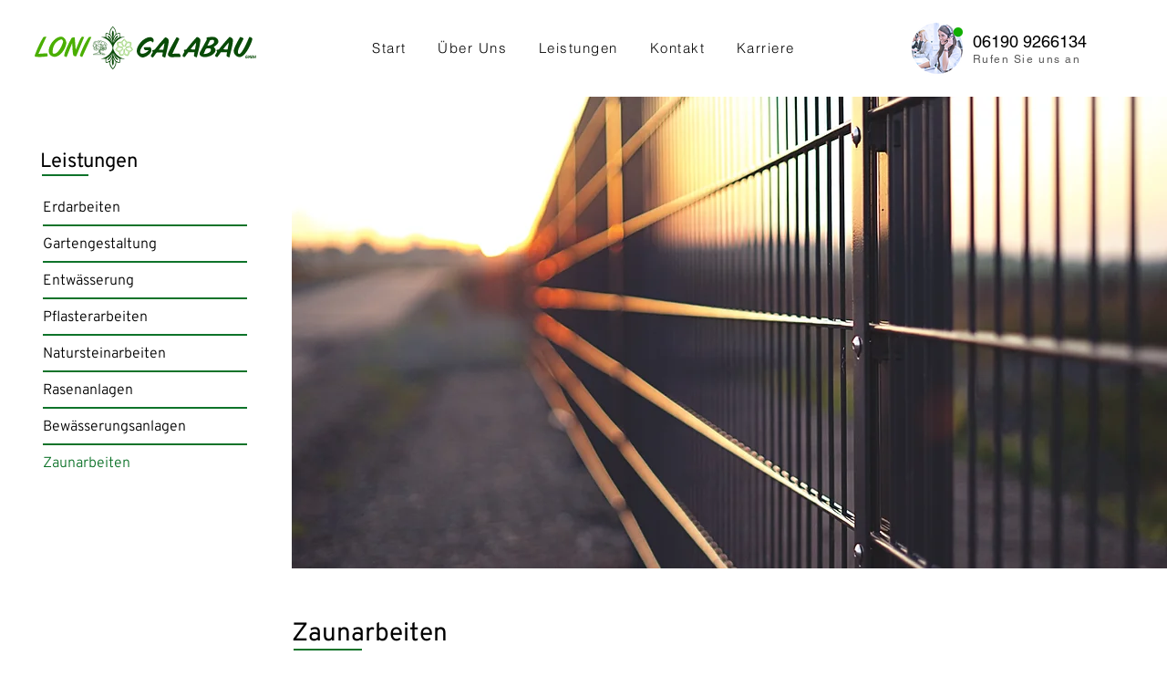

--- FILE ---
content_type: text/html; charset=UTF-8
request_url: https://www.loni-galabau.de/zaunarbeiten
body_size: 126731
content:
<!DOCTYPE html>
<html lang="de">
<head>
  
  <!-- SEO Tags -->
  <title>Zaunarbeiten | Loni GaLa Bau GmbH</title>
  <link rel="canonical" href="https://www.loni-galabau.de/zaunarbeiten"/>
  <meta property="og:title" content="Zaunarbeiten | Loni GaLa Bau GmbH"/>
  <meta property="og:url" content="https://www.loni-galabau.de/zaunarbeiten"/>
  <meta property="og:site_name" content="Loni GaLa Bau GmbH"/>
  <meta property="og:type" content="website"/>
  <meta name="twitter:card" content="summary_large_image"/>
  <meta name="twitter:title" content="Zaunarbeiten | Loni GaLa Bau GmbH"/>

  
  <meta charset='utf-8'>
  <meta name="viewport" content="width=device-width, initial-scale=1" id="wixDesktopViewport" />
  <meta http-equiv="X-UA-Compatible" content="IE=edge">
  <meta name="generator" content="Wix.com Website Builder"/>

  <link rel="icon" sizes="192x192" href="https://static.parastorage.com/client/pfavico.ico" type="image/x-icon"/>
  <link rel="shortcut icon" href="https://static.parastorage.com/client/pfavico.ico" type="image/x-icon"/>
  <link rel="apple-touch-icon" href="https://static.parastorage.com/client/pfavico.ico" type="image/x-icon"/>

  <!-- Safari Pinned Tab Icon -->
  <!-- <link rel="mask-icon" href="https://static.parastorage.com/client/pfavico.ico"> -->

  <!-- Original trials -->
  


  <!-- Segmenter Polyfill -->
  <script>
    if (!window.Intl || !window.Intl.Segmenter) {
      (function() {
        var script = document.createElement('script');
        script.src = 'https://static.parastorage.com/unpkg/@formatjs/intl-segmenter@11.7.10/polyfill.iife.js';
        document.head.appendChild(script);
      })();
    }
  </script>

  <!-- Legacy Polyfills -->
  <script nomodule="" src="https://static.parastorage.com/unpkg/core-js-bundle@3.2.1/minified.js"></script>
  <script nomodule="" src="https://static.parastorage.com/unpkg/focus-within-polyfill@5.0.9/dist/focus-within-polyfill.js"></script>

  <!-- Performance API Polyfills -->
  <script>
  (function () {
    var noop = function noop() {};
    if ("performance" in window === false) {
      window.performance = {};
    }
    window.performance.mark = performance.mark || noop;
    window.performance.measure = performance.measure || noop;
    if ("now" in window.performance === false) {
      var nowOffset = Date.now();
      if (performance.timing && performance.timing.navigationStart) {
        nowOffset = performance.timing.navigationStart;
      }
      window.performance.now = function now() {
        return Date.now() - nowOffset;
      };
    }
  })();
  </script>

  <!-- Globals Definitions -->
  <script>
    (function () {
      var now = Date.now()
      window.initialTimestamps = {
        initialTimestamp: now,
        initialRequestTimestamp: Math.round(performance.timeOrigin ? performance.timeOrigin : now - performance.now())
      }

      window.thunderboltTag = "QA_READY"
      window.thunderboltVersion = "1.16788.0"
    })();
  </script>

  <!-- Essential Viewer Model -->
  <script type="application/json" id="wix-essential-viewer-model">{"fleetConfig":{"fleetName":"thunderbolt-seo-renderer-gradual","type":"Rollout","code":1},"mode":{"qa":false,"enableTestApi":false,"debug":false,"ssrIndicator":false,"ssrOnly":false,"siteAssetsFallback":"enable","versionIndicator":false},"componentsLibrariesTopology":[{"artifactId":"editor-elements","namespace":"wixui","url":"https:\/\/static.parastorage.com\/services\/editor-elements\/1.14858.0"},{"artifactId":"editor-elements","namespace":"dsgnsys","url":"https:\/\/static.parastorage.com\/services\/editor-elements\/1.14858.0"}],"siteFeaturesConfigs":{"sessionManager":{"isRunningInDifferentSiteContext":false}},"language":{"userLanguage":"de"},"siteAssets":{"clientTopology":{"mediaRootUrl":"https:\/\/static.wixstatic.com","scriptsUrl":"static.parastorage.com","staticMediaUrl":"https:\/\/static.wixstatic.com\/media","moduleRepoUrl":"https:\/\/static.parastorage.com\/unpkg","fileRepoUrl":"https:\/\/static.parastorage.com\/services","viewerAppsUrl":"https:\/\/viewer-apps.parastorage.com","viewerAssetsUrl":"https:\/\/viewer-assets.parastorage.com","siteAssetsUrl":"https:\/\/siteassets.parastorage.com","pageJsonServerUrls":["https:\/\/pages.parastorage.com","https:\/\/staticorigin.wixstatic.com","https:\/\/www.loni-galabau.de","https:\/\/fallback.wix.com\/wix-html-editor-pages-webapp\/page"],"pathOfTBModulesInFileRepoForFallback":"wix-thunderbolt\/dist\/"}},"siteFeatures":["accessibility","appMonitoring","assetsLoader","businessLogger","captcha","clickHandlerRegistrar","codeEmbed","commonConfig","componentsLoader","componentsRegistry","consentPolicy","cyclicTabbing","domSelectors","environmentWixCodeSdk","environment","locationWixCodeSdk","mpaNavigation","navigationManager","navigationPhases","ooi","pages","panorama","renderer","reporter","router","scrollRestoration","seoWixCodeSdk","seo","sessionManager","siteMembersWixCodeSdk","siteMembers","siteScrollBlocker","siteWixCodeSdk","speculationRules","ssrCache","stores","structureApi","thunderboltInitializer","tpaCommons","translations","usedPlatformApis","warmupData","windowMessageRegistrar","windowWixCodeSdk","wixCustomElementComponent","wixEmbedsApi","componentsReact","platform"],"site":{"externalBaseUrl":"https:\/\/www.loni-galabau.de","isSEO":true},"media":{"staticMediaUrl":"https:\/\/static.wixstatic.com\/media","mediaRootUrl":"https:\/\/static.wixstatic.com\/","staticVideoUrl":"https:\/\/video.wixstatic.com\/"},"requestUrl":"https:\/\/www.loni-galabau.de\/zaunarbeiten","rollout":{"siteAssetsVersionsRollout":false,"isDACRollout":0,"isTBRollout":true},"commonConfig":{"brand":"wix","host":"VIEWER","bsi":"","consentPolicy":{},"consentPolicyHeader":{},"siteRevision":"346","renderingFlow":"NONE","language":"de","locale":"de-de"},"interactionSampleRatio":0.01,"dynamicModelUrl":"https:\/\/www.loni-galabau.de\/_api\/v2\/dynamicmodel","accessTokensUrl":"https:\/\/www.loni-galabau.de\/_api\/v1\/access-tokens","isExcludedFromSecurityExperiments":false,"experiments":{"specs.thunderbolt.hardenFetchAndXHR":true,"specs.thunderbolt.securityExperiments":true}}</script>
  <script>window.viewerModel = JSON.parse(document.getElementById('wix-essential-viewer-model').textContent)</script>

  <script>
    window.commonConfig = viewerModel.commonConfig
  </script>

  
  <!-- BEGIN handleAccessTokens bundle -->

  <script data-url="https://static.parastorage.com/services/wix-thunderbolt/dist/handleAccessTokens.inline.4f2f9a53.bundle.min.js">(()=>{"use strict";function e(e){let{context:o,property:r,value:n,enumerable:i=!0}=e,c=e.get,l=e.set;if(!r||void 0===n&&!c&&!l)return new Error("property and value are required");let a=o||globalThis,s=a?.[r],u={};if(void 0!==n)u.value=n;else{if(c){let e=t(c);e&&(u.get=e)}if(l){let e=t(l);e&&(u.set=e)}}let p={...u,enumerable:i||!1,configurable:!1};void 0!==n&&(p.writable=!1);try{Object.defineProperty(a,r,p)}catch(e){return e instanceof TypeError?s:e}return s}function t(e,t){return"function"==typeof e?e:!0===e?.async&&"function"==typeof e.func?t?async function(t){return e.func(t)}:async function(){return e.func()}:"function"==typeof e?.func?e.func:void 0}try{e({property:"strictDefine",value:e})}catch{}try{e({property:"defineStrictObject",value:r})}catch{}try{e({property:"defineStrictMethod",value:n})}catch{}var o=["toString","toLocaleString","valueOf","constructor","prototype"];function r(t){let{context:n,property:c,propertiesToExclude:l=[],skipPrototype:a=!1,hardenPrototypePropertiesToExclude:s=[]}=t;if(!c)return new Error("property is required");let u=(n||globalThis)[c],p={},f=i(n,c);u&&("object"==typeof u||"function"==typeof u)&&Reflect.ownKeys(u).forEach(t=>{if(!l.includes(t)&&!o.includes(t)){let o=i(u,t);if(o&&(o.writable||o.configurable)){let{value:r,get:n,set:i,enumerable:c=!1}=o,l={};void 0!==r?l.value=r:n?l.get=n:i&&(l.set=i);try{let o=e({context:u,property:t,...l,enumerable:c});p[t]=o}catch(e){if(!(e instanceof TypeError))throw e;try{p[t]=o.value||o.get||o.set}catch{}}}}});let d={originalObject:u,originalProperties:p};if(!a&&void 0!==u?.prototype){let e=r({context:u,property:"prototype",propertiesToExclude:s,skipPrototype:!0});e instanceof Error||(d.originalPrototype=e?.originalObject,d.originalPrototypeProperties=e?.originalProperties)}return e({context:n,property:c,value:u,enumerable:f?.enumerable}),d}function n(t,o){let r=(o||globalThis)[t],n=i(o||globalThis,t);return r&&n&&(n.writable||n.configurable)?(Object.freeze(r),e({context:globalThis,property:t,value:r})):r}function i(e,t){if(e&&t)try{return Reflect.getOwnPropertyDescriptor(e,t)}catch{return}}function c(e){if("string"!=typeof e)return e;try{return decodeURIComponent(e).toLowerCase().trim()}catch{return e.toLowerCase().trim()}}function l(e,t){let o="";if("string"==typeof e)o=e.split("=")[0]?.trim()||"";else{if(!e||"string"!=typeof e.name)return!1;o=e.name}return t.has(c(o)||"")}function a(e,t){let o;return o="string"==typeof e?e.split(";").map(e=>e.trim()).filter(e=>e.length>0):e||[],o.filter(e=>!l(e,t))}var s=null;function u(){return null===s&&(s=typeof Document>"u"?void 0:Object.getOwnPropertyDescriptor(Document.prototype,"cookie")),s}function p(t,o){if(!globalThis?.cookieStore)return;let r=globalThis.cookieStore.get.bind(globalThis.cookieStore),n=globalThis.cookieStore.getAll.bind(globalThis.cookieStore),i=globalThis.cookieStore.set.bind(globalThis.cookieStore),c=globalThis.cookieStore.delete.bind(globalThis.cookieStore);return e({context:globalThis.CookieStore.prototype,property:"get",value:async function(e){return l(("string"==typeof e?e:e.name)||"",t)?null:r.call(this,e)},enumerable:!0}),e({context:globalThis.CookieStore.prototype,property:"getAll",value:async function(){return a(await n.apply(this,Array.from(arguments)),t)},enumerable:!0}),e({context:globalThis.CookieStore.prototype,property:"set",value:async function(){let e=Array.from(arguments);if(!l(1===e.length?e[0].name:e[0],t))return i.apply(this,e);o&&console.warn(o)},enumerable:!0}),e({context:globalThis.CookieStore.prototype,property:"delete",value:async function(){let e=Array.from(arguments);if(!l(1===e.length?e[0].name:e[0],t))return c.apply(this,e)},enumerable:!0}),e({context:globalThis.cookieStore,property:"prototype",value:globalThis.CookieStore.prototype,enumerable:!1}),e({context:globalThis,property:"cookieStore",value:globalThis.cookieStore,enumerable:!0}),{get:r,getAll:n,set:i,delete:c}}var f=["TextEncoder","TextDecoder","XMLHttpRequestEventTarget","EventTarget","URL","JSON","Reflect","Object","Array","Map","Set","WeakMap","WeakSet","Promise","Symbol","Error"],d=["addEventListener","removeEventListener","dispatchEvent","encodeURI","encodeURIComponent","decodeURI","decodeURIComponent"];const y=(e,t)=>{try{const o=t?t.get.call(document):document.cookie;return o.split(";").map(e=>e.trim()).filter(t=>t?.startsWith(e))[0]?.split("=")[1]}catch(e){return""}},g=(e="",t="",o="/")=>`${e}=; ${t?`domain=${t};`:""} max-age=0; path=${o}; expires=Thu, 01 Jan 1970 00:00:01 GMT`;function m(){(function(){if("undefined"!=typeof window){const e=performance.getEntriesByType("navigation")[0];return"back_forward"===(e?.type||"")}return!1})()&&function(){const{counter:e}=function(){const e=b("getItem");if(e){const[t,o]=e.split("-"),r=o?parseInt(o,10):0;if(r>=3){const e=t?Number(t):0;if(Date.now()-e>6e4)return{counter:0}}return{counter:r}}return{counter:0}}();e<3?(!function(e=1){b("setItem",`${Date.now()}-${e}`)}(e+1),window.location.reload()):console.error("ATS: Max reload attempts reached")}()}function b(e,t){try{return sessionStorage[e]("reload",t||"")}catch(e){console.error("ATS: Error calling sessionStorage:",e)}}const h="client-session-bind",v="sec-fetch-unsupported",{experiments:w}=window.viewerModel,T=[h,"client-binding",v,"svSession","smSession","server-session-bind","wixSession2","wixSession3"].map(e=>e.toLowerCase()),{cookie:S}=function(t,o){let r=new Set(t);return e({context:document,property:"cookie",set:{func:e=>function(e,t,o,r){let n=u(),i=c(t.split(";")[0]||"")||"";[...o].every(e=>!i.startsWith(e.toLowerCase()))&&n?.set?n.set.call(e,t):r&&console.warn(r)}(document,e,r,o)},get:{func:()=>function(e,t){let o=u();if(!o?.get)throw new Error("Cookie descriptor or getter not available");return a(o.get.call(e),t).join("; ")}(document,r)},enumerable:!0}),{cookieStore:p(r,o),cookie:u()}}(T),k="tbReady",x="security_overrideGlobals",{experiments:E,siteFeaturesConfigs:C,accessTokensUrl:P}=window.viewerModel,R=P,M={},O=(()=>{const e=y(h,S);if(w["specs.thunderbolt.browserCacheReload"]){y(v,S)||e?b("removeItem"):m()}return(()=>{const e=g(h),t=g(h,location.hostname);S.set.call(document,e),S.set.call(document,t)})(),e})();O&&(M["client-binding"]=O);const D=fetch;addEventListener(k,function e(t){const{logger:o}=t.detail;try{window.tb.init({fetch:D,fetchHeaders:M})}catch(e){const t=new Error("TB003");o.meter(`${x}_${t.message}`,{paramsOverrides:{errorType:x,eventString:t.message}}),window?.viewerModel?.mode.debug&&console.error(e)}finally{removeEventListener(k,e)}}),E["specs.thunderbolt.hardenFetchAndXHR"]||(window.fetchDynamicModel=()=>C.sessionManager.isRunningInDifferentSiteContext?Promise.resolve({}):fetch(R,{credentials:"same-origin",headers:M}).then(function(e){if(!e.ok)throw new Error(`[${e.status}]${e.statusText}`);return e.json()}),window.dynamicModelPromise=window.fetchDynamicModel())})();
//# sourceMappingURL=https://static.parastorage.com/services/wix-thunderbolt/dist/handleAccessTokens.inline.4f2f9a53.bundle.min.js.map</script>

<!-- END handleAccessTokens bundle -->

<!-- BEGIN overrideGlobals bundle -->

<script data-url="https://static.parastorage.com/services/wix-thunderbolt/dist/overrideGlobals.inline.ec13bfcf.bundle.min.js">(()=>{"use strict";function e(e){let{context:r,property:o,value:n,enumerable:i=!0}=e,c=e.get,a=e.set;if(!o||void 0===n&&!c&&!a)return new Error("property and value are required");let l=r||globalThis,u=l?.[o],s={};if(void 0!==n)s.value=n;else{if(c){let e=t(c);e&&(s.get=e)}if(a){let e=t(a);e&&(s.set=e)}}let p={...s,enumerable:i||!1,configurable:!1};void 0!==n&&(p.writable=!1);try{Object.defineProperty(l,o,p)}catch(e){return e instanceof TypeError?u:e}return u}function t(e,t){return"function"==typeof e?e:!0===e?.async&&"function"==typeof e.func?t?async function(t){return e.func(t)}:async function(){return e.func()}:"function"==typeof e?.func?e.func:void 0}try{e({property:"strictDefine",value:e})}catch{}try{e({property:"defineStrictObject",value:o})}catch{}try{e({property:"defineStrictMethod",value:n})}catch{}var r=["toString","toLocaleString","valueOf","constructor","prototype"];function o(t){let{context:n,property:c,propertiesToExclude:a=[],skipPrototype:l=!1,hardenPrototypePropertiesToExclude:u=[]}=t;if(!c)return new Error("property is required");let s=(n||globalThis)[c],p={},f=i(n,c);s&&("object"==typeof s||"function"==typeof s)&&Reflect.ownKeys(s).forEach(t=>{if(!a.includes(t)&&!r.includes(t)){let r=i(s,t);if(r&&(r.writable||r.configurable)){let{value:o,get:n,set:i,enumerable:c=!1}=r,a={};void 0!==o?a.value=o:n?a.get=n:i&&(a.set=i);try{let r=e({context:s,property:t,...a,enumerable:c});p[t]=r}catch(e){if(!(e instanceof TypeError))throw e;try{p[t]=r.value||r.get||r.set}catch{}}}}});let d={originalObject:s,originalProperties:p};if(!l&&void 0!==s?.prototype){let e=o({context:s,property:"prototype",propertiesToExclude:u,skipPrototype:!0});e instanceof Error||(d.originalPrototype=e?.originalObject,d.originalPrototypeProperties=e?.originalProperties)}return e({context:n,property:c,value:s,enumerable:f?.enumerable}),d}function n(t,r){let o=(r||globalThis)[t],n=i(r||globalThis,t);return o&&n&&(n.writable||n.configurable)?(Object.freeze(o),e({context:globalThis,property:t,value:o})):o}function i(e,t){if(e&&t)try{return Reflect.getOwnPropertyDescriptor(e,t)}catch{return}}function c(e){if("string"!=typeof e)return e;try{return decodeURIComponent(e).toLowerCase().trim()}catch{return e.toLowerCase().trim()}}function a(e,t){return e instanceof Headers?e.forEach((r,o)=>{l(o,t)||e.delete(o)}):Object.keys(e).forEach(r=>{l(r,t)||delete e[r]}),e}function l(e,t){return!t.has(c(e)||"")}function u(e,t){let r=!0,o=function(e){let t,r;if(globalThis.Request&&e instanceof Request)t=e.url;else{if("function"!=typeof e?.toString)throw new Error("Unsupported type for url");t=e.toString()}try{return new URL(t).pathname}catch{return r=t.replace(/#.+/gi,"").split("?").shift(),r.startsWith("/")?r:`/${r}`}}(e),n=c(o);return n&&t.some(e=>n.includes(e))&&(r=!1),r}function s(t,r,o){let n=fetch,i=XMLHttpRequest,c=new Set(r);function s(){let e=new i,r=e.open,n=e.setRequestHeader;return e.open=function(){let n=Array.from(arguments),i=n[1];if(n.length<2||u(i,t))return r.apply(e,n);throw new Error(o||`Request not allowed for path ${i}`)},e.setRequestHeader=function(t,r){l(decodeURIComponent(t),c)&&n.call(e,t,r)},e}return e({property:"fetch",value:function(){let e=function(e,t){return globalThis.Request&&e[0]instanceof Request&&e[0]?.headers?a(e[0].headers,t):e[1]?.headers&&a(e[1].headers,t),e}(arguments,c);return u(arguments[0],t)?n.apply(globalThis,Array.from(e)):new Promise((e,t)=>{t(new Error(o||`Request not allowed for path ${arguments[0]}`))})},enumerable:!0}),e({property:"XMLHttpRequest",value:s,enumerable:!0}),Object.keys(i).forEach(e=>{s[e]=i[e]}),{fetch:n,XMLHttpRequest:i}}var p=["TextEncoder","TextDecoder","XMLHttpRequestEventTarget","EventTarget","URL","JSON","Reflect","Object","Array","Map","Set","WeakMap","WeakSet","Promise","Symbol","Error"],f=["addEventListener","removeEventListener","dispatchEvent","encodeURI","encodeURIComponent","decodeURI","decodeURIComponent"];const d=function(){let t=globalThis.open,r=document.open;function o(e,r,o){let n="string"!=typeof e,i=t.call(window,e,r,o);return n||e&&function(e){return e.startsWith("//")&&/(?:[a-z0-9](?:[a-z0-9-]{0,61}[a-z0-9])?\.)+[a-z0-9][a-z0-9-]{0,61}[a-z0-9]/g.test(`${location.protocol}:${e}`)&&(e=`${location.protocol}${e}`),!e.startsWith("http")||new URL(e).hostname===location.hostname}(e)?{}:i}return e({property:"open",value:o,context:globalThis,enumerable:!0}),e({property:"open",value:function(e,t,n){return e?o(e,t,n):r.call(document,e||"",t||"",n||"")},context:document,enumerable:!0}),{open:t,documentOpen:r}},y=function(){let t=document.createElement,r=Element.prototype.setAttribute,o=Element.prototype.setAttributeNS;return e({property:"createElement",context:document,value:function(n,i){let a=t.call(document,n,i);if("iframe"===c(n)){e({property:"srcdoc",context:a,get:()=>"",set:()=>{console.warn("`srcdoc` is not allowed in iframe elements.")}});let t=function(e,t){"srcdoc"!==e.toLowerCase()?r.call(a,e,t):console.warn("`srcdoc` attribute is not allowed to be set.")},n=function(e,t,r){"srcdoc"!==t.toLowerCase()?o.call(a,e,t,r):console.warn("`srcdoc` attribute is not allowed to be set.")};a.setAttribute=t,a.setAttributeNS=n}return a},enumerable:!0}),{createElement:t,setAttribute:r,setAttributeNS:o}},m=["client-binding"],b=["/_api/v1/access-tokens","/_api/v2/dynamicmodel","/_api/one-app-session-web/v3/businesses"],h=function(){let t=setTimeout,r=setInterval;return o("setTimeout",0,globalThis),o("setInterval",0,globalThis),{setTimeout:t,setInterval:r};function o(t,r,o){let n=o||globalThis,i=n[t];if(!i||"function"!=typeof i)throw new Error(`Function ${t} not found or is not a function`);e({property:t,value:function(){let e=Array.from(arguments);if("string"!=typeof e[r])return i.apply(n,e);console.warn(`Calling ${t} with a String Argument at index ${r} is not allowed`)},context:o,enumerable:!0})}},v=function(){if(navigator&&"serviceWorker"in navigator){let t=navigator.serviceWorker.register;return e({context:navigator.serviceWorker,property:"register",value:function(){console.log("Service worker registration is not allowed")},enumerable:!0}),{register:t}}return{}};performance.mark("overrideGlobals started");const{isExcludedFromSecurityExperiments:g,experiments:w}=window.viewerModel,E=!g&&w["specs.thunderbolt.securityExperiments"];try{d(),E&&y(),w["specs.thunderbolt.hardenFetchAndXHR"]&&E&&s(b,m),v(),(e=>{let t=[],r=[];r=r.concat(["TextEncoder","TextDecoder"]),e&&(r=r.concat(["XMLHttpRequestEventTarget","EventTarget"])),r=r.concat(["URL","JSON"]),e&&(t=t.concat(["addEventListener","removeEventListener"])),t=t.concat(["encodeURI","encodeURIComponent","decodeURI","decodeURIComponent"]),r=r.concat(["String","Number"]),e&&r.push("Object"),r=r.concat(["Reflect"]),t.forEach(e=>{n(e),["addEventListener","removeEventListener"].includes(e)&&n(e,document)}),r.forEach(e=>{o({property:e})})})(E),E&&h()}catch(e){window?.viewerModel?.mode.debug&&console.error(e);const t=new Error("TB006");window.fedops?.reportError(t,"security_overrideGlobals"),window.Sentry?window.Sentry.captureException(t):globalThis.defineStrictProperty("sentryBuffer",[t],window,!1)}performance.mark("overrideGlobals ended")})();
//# sourceMappingURL=https://static.parastorage.com/services/wix-thunderbolt/dist/overrideGlobals.inline.ec13bfcf.bundle.min.js.map</script>

<!-- END overrideGlobals bundle -->


  
  <script>
    window.commonConfig = viewerModel.commonConfig

	
  </script>

  <!-- Initial CSS -->
  <style data-url="https://static.parastorage.com/services/wix-thunderbolt/dist/main.347af09f.min.css">@keyframes slide-horizontal-new{0%{transform:translateX(100%)}}@keyframes slide-horizontal-old{80%{opacity:1}to{opacity:0;transform:translateX(-100%)}}@keyframes slide-vertical-new{0%{transform:translateY(-100%)}}@keyframes slide-vertical-old{80%{opacity:1}to{opacity:0;transform:translateY(100%)}}@keyframes out-in-new{0%{opacity:0}}@keyframes out-in-old{to{opacity:0}}:root:active-view-transition{view-transition-name:none}::view-transition{pointer-events:none}:root:active-view-transition::view-transition-new(page-group),:root:active-view-transition::view-transition-old(page-group){animation-duration:.6s;cursor:wait;pointer-events:all}:root:active-view-transition-type(SlideHorizontal)::view-transition-old(page-group){animation:slide-horizontal-old .6s cubic-bezier(.83,0,.17,1) forwards;mix-blend-mode:normal}:root:active-view-transition-type(SlideHorizontal)::view-transition-new(page-group){animation:slide-horizontal-new .6s cubic-bezier(.83,0,.17,1) backwards;mix-blend-mode:normal}:root:active-view-transition-type(SlideVertical)::view-transition-old(page-group){animation:slide-vertical-old .6s cubic-bezier(.83,0,.17,1) forwards;mix-blend-mode:normal}:root:active-view-transition-type(SlideVertical)::view-transition-new(page-group){animation:slide-vertical-new .6s cubic-bezier(.83,0,.17,1) backwards;mix-blend-mode:normal}:root:active-view-transition-type(OutIn)::view-transition-old(page-group){animation:out-in-old .35s cubic-bezier(.22,1,.36,1) forwards}:root:active-view-transition-type(OutIn)::view-transition-new(page-group){animation:out-in-new .35s cubic-bezier(.64,0,.78,0) .35s backwards}@media(prefers-reduced-motion:reduce){::view-transition-group(*),::view-transition-new(*),::view-transition-old(*){animation:none!important}}body,html{background:transparent;border:0;margin:0;outline:0;padding:0;vertical-align:baseline}body{--scrollbar-width:0px;font-family:Arial,Helvetica,sans-serif;font-size:10px}body,html{height:100%}body{overflow-x:auto;overflow-y:scroll}body:not(.responsive) #site-root{min-width:var(--site-width);width:100%}body:not([data-js-loaded]) [data-hide-prejs]{visibility:hidden}interact-element{display:contents}#SITE_CONTAINER{position:relative}:root{--one-unit:1vw;--section-max-width:9999px;--spx-stopper-max:9999px;--spx-stopper-min:0px;--browser-zoom:1}@supports(-webkit-appearance:none) and (stroke-color:transparent){:root{--safari-sticky-fix:opacity;--experimental-safari-sticky-fix:translateZ(0)}}@supports(container-type:inline-size){:root{--one-unit:1cqw}}[id^=oldHoverBox-]{mix-blend-mode:plus-lighter;transition:opacity .5s ease,visibility .5s ease}[data-mesh-id$=inlineContent-gridContainer]:has(>[id^=oldHoverBox-]){isolation:isolate}</style>
<style data-url="https://static.parastorage.com/services/wix-thunderbolt/dist/main.renderer.9cb0985f.min.css">a,abbr,acronym,address,applet,b,big,blockquote,button,caption,center,cite,code,dd,del,dfn,div,dl,dt,em,fieldset,font,footer,form,h1,h2,h3,h4,h5,h6,header,i,iframe,img,ins,kbd,label,legend,li,nav,object,ol,p,pre,q,s,samp,section,small,span,strike,strong,sub,sup,table,tbody,td,tfoot,th,thead,title,tr,tt,u,ul,var{background:transparent;border:0;margin:0;outline:0;padding:0;vertical-align:baseline}input,select,textarea{box-sizing:border-box;font-family:Helvetica,Arial,sans-serif}ol,ul{list-style:none}blockquote,q{quotes:none}ins{text-decoration:none}del{text-decoration:line-through}table{border-collapse:collapse;border-spacing:0}a{cursor:pointer;text-decoration:none}.testStyles{overflow-y:hidden}.reset-button{-webkit-appearance:none;background:none;border:0;color:inherit;font:inherit;line-height:normal;outline:0;overflow:visible;padding:0;-webkit-user-select:none;-moz-user-select:none;-ms-user-select:none}:focus{outline:none}body.device-mobile-optimized:not(.disable-site-overflow){overflow-x:hidden;overflow-y:scroll}body.device-mobile-optimized:not(.responsive) #SITE_CONTAINER{margin-left:auto;margin-right:auto;overflow-x:visible;position:relative;width:320px}body.device-mobile-optimized:not(.responsive):not(.blockSiteScrolling) #SITE_CONTAINER{margin-top:0}body.device-mobile-optimized>*{max-width:100%!important}body.device-mobile-optimized #site-root{overflow-x:hidden;overflow-y:hidden}@supports(overflow:clip){body.device-mobile-optimized #site-root{overflow-x:clip;overflow-y:clip}}body.device-mobile-non-optimized #SITE_CONTAINER #site-root{overflow-x:clip;overflow-y:clip}body.device-mobile-non-optimized.fullScreenMode{background-color:#5f6360}body.device-mobile-non-optimized.fullScreenMode #MOBILE_ACTIONS_MENU,body.device-mobile-non-optimized.fullScreenMode #SITE_BACKGROUND,body.device-mobile-non-optimized.fullScreenMode #site-root,body.fullScreenMode #WIX_ADS{visibility:hidden}body.fullScreenMode{overflow-x:hidden!important;overflow-y:hidden!important}body.fullScreenMode.device-mobile-optimized #TINY_MENU{opacity:0;pointer-events:none}body.fullScreenMode-scrollable.device-mobile-optimized{overflow-x:hidden!important;overflow-y:auto!important}body.fullScreenMode-scrollable.device-mobile-optimized #masterPage,body.fullScreenMode-scrollable.device-mobile-optimized #site-root{overflow-x:hidden!important;overflow-y:hidden!important}body.fullScreenMode-scrollable.device-mobile-optimized #SITE_BACKGROUND,body.fullScreenMode-scrollable.device-mobile-optimized #masterPage{height:auto!important}body.fullScreenMode-scrollable.device-mobile-optimized #masterPage.mesh-layout{height:0!important}body.blockSiteScrolling,body.siteScrollingBlocked{position:fixed;width:100%}body.blockSiteScrolling #SITE_CONTAINER{margin-top:calc(var(--blocked-site-scroll-margin-top)*-1)}#site-root{margin:0 auto;min-height:100%;position:relative;top:var(--wix-ads-height)}#site-root img:not([src]){visibility:hidden}#site-root svg img:not([src]){visibility:visible}.auto-generated-link{color:inherit}#SCROLL_TO_BOTTOM,#SCROLL_TO_TOP{height:0}.has-click-trigger{cursor:pointer}.fullScreenOverlay{bottom:0;display:flex;justify-content:center;left:0;overflow-y:hidden;position:fixed;right:0;top:-60px;z-index:1005}.fullScreenOverlay>.fullScreenOverlayContent{bottom:0;left:0;margin:0 auto;overflow:hidden;position:absolute;right:0;top:60px;transform:translateZ(0)}[data-mesh-id$=centeredContent],[data-mesh-id$=form],[data-mesh-id$=inlineContent]{pointer-events:none;position:relative}[data-mesh-id$=-gridWrapper],[data-mesh-id$=-rotated-wrapper]{pointer-events:none}[data-mesh-id$=-gridContainer]>*,[data-mesh-id$=-rotated-wrapper]>*,[data-mesh-id$=inlineContent]>:not([data-mesh-id$=-gridContainer]){pointer-events:auto}.device-mobile-optimized #masterPage.mesh-layout #SOSP_CONTAINER_CUSTOM_ID{grid-area:2/1/3/2;-ms-grid-row:2;position:relative}#masterPage.mesh-layout{-ms-grid-rows:max-content max-content min-content max-content;-ms-grid-columns:100%;align-items:start;display:-ms-grid;display:grid;grid-template-columns:100%;grid-template-rows:max-content max-content min-content max-content;justify-content:stretch}#masterPage.mesh-layout #PAGES_CONTAINER,#masterPage.mesh-layout #SITE_FOOTER-placeholder,#masterPage.mesh-layout #SITE_FOOTER_WRAPPER,#masterPage.mesh-layout #SITE_HEADER-placeholder,#masterPage.mesh-layout #SITE_HEADER_WRAPPER,#masterPage.mesh-layout #SOSP_CONTAINER_CUSTOM_ID[data-state~=mobileView],#masterPage.mesh-layout #soapAfterPagesContainer,#masterPage.mesh-layout #soapBeforePagesContainer{-ms-grid-row-align:start;-ms-grid-column-align:start;-ms-grid-column:1}#masterPage.mesh-layout #SITE_HEADER-placeholder,#masterPage.mesh-layout #SITE_HEADER_WRAPPER{grid-area:1/1/2/2;-ms-grid-row:1}#masterPage.mesh-layout #PAGES_CONTAINER,#masterPage.mesh-layout #soapAfterPagesContainer,#masterPage.mesh-layout #soapBeforePagesContainer{grid-area:3/1/4/2;-ms-grid-row:3}#masterPage.mesh-layout #soapAfterPagesContainer,#masterPage.mesh-layout #soapBeforePagesContainer{width:100%}#masterPage.mesh-layout #PAGES_CONTAINER{align-self:stretch}#masterPage.mesh-layout main#PAGES_CONTAINER{display:block}#masterPage.mesh-layout #SITE_FOOTER-placeholder,#masterPage.mesh-layout #SITE_FOOTER_WRAPPER{grid-area:4/1/5/2;-ms-grid-row:4}#masterPage.mesh-layout #SITE_PAGES,#masterPage.mesh-layout [data-mesh-id=PAGES_CONTAINERcenteredContent],#masterPage.mesh-layout [data-mesh-id=PAGES_CONTAINERinlineContent]{height:100%}#masterPage.mesh-layout.desktop>*{width:100%}#masterPage.mesh-layout #PAGES_CONTAINER,#masterPage.mesh-layout #SITE_FOOTER,#masterPage.mesh-layout #SITE_FOOTER_WRAPPER,#masterPage.mesh-layout #SITE_HEADER,#masterPage.mesh-layout #SITE_HEADER_WRAPPER,#masterPage.mesh-layout #SITE_PAGES,#masterPage.mesh-layout #masterPageinlineContent{position:relative}#masterPage.mesh-layout #SITE_HEADER{grid-area:1/1/2/2}#masterPage.mesh-layout #SITE_FOOTER{grid-area:4/1/5/2}#masterPage.mesh-layout.overflow-x-clip #SITE_FOOTER,#masterPage.mesh-layout.overflow-x-clip #SITE_HEADER{overflow-x:clip}[data-z-counter]{z-index:0}[data-z-counter="0"]{z-index:auto}.wixSiteProperties{-webkit-font-smoothing:antialiased;-moz-osx-font-smoothing:grayscale}:root{--wst-button-color-fill-primary:rgb(var(--color_48));--wst-button-color-border-primary:rgb(var(--color_49));--wst-button-color-text-primary:rgb(var(--color_50));--wst-button-color-fill-primary-hover:rgb(var(--color_51));--wst-button-color-border-primary-hover:rgb(var(--color_52));--wst-button-color-text-primary-hover:rgb(var(--color_53));--wst-button-color-fill-primary-disabled:rgb(var(--color_54));--wst-button-color-border-primary-disabled:rgb(var(--color_55));--wst-button-color-text-primary-disabled:rgb(var(--color_56));--wst-button-color-fill-secondary:rgb(var(--color_57));--wst-button-color-border-secondary:rgb(var(--color_58));--wst-button-color-text-secondary:rgb(var(--color_59));--wst-button-color-fill-secondary-hover:rgb(var(--color_60));--wst-button-color-border-secondary-hover:rgb(var(--color_61));--wst-button-color-text-secondary-hover:rgb(var(--color_62));--wst-button-color-fill-secondary-disabled:rgb(var(--color_63));--wst-button-color-border-secondary-disabled:rgb(var(--color_64));--wst-button-color-text-secondary-disabled:rgb(var(--color_65));--wst-color-fill-base-1:rgb(var(--color_36));--wst-color-fill-base-2:rgb(var(--color_37));--wst-color-fill-base-shade-1:rgb(var(--color_38));--wst-color-fill-base-shade-2:rgb(var(--color_39));--wst-color-fill-base-shade-3:rgb(var(--color_40));--wst-color-fill-accent-1:rgb(var(--color_41));--wst-color-fill-accent-2:rgb(var(--color_42));--wst-color-fill-accent-3:rgb(var(--color_43));--wst-color-fill-accent-4:rgb(var(--color_44));--wst-color-fill-background-primary:rgb(var(--color_11));--wst-color-fill-background-secondary:rgb(var(--color_12));--wst-color-text-primary:rgb(var(--color_15));--wst-color-text-secondary:rgb(var(--color_14));--wst-color-action:rgb(var(--color_18));--wst-color-disabled:rgb(var(--color_39));--wst-color-title:rgb(var(--color_45));--wst-color-subtitle:rgb(var(--color_46));--wst-color-line:rgb(var(--color_47));--wst-font-style-h2:var(--font_2);--wst-font-style-h3:var(--font_3);--wst-font-style-h4:var(--font_4);--wst-font-style-h5:var(--font_5);--wst-font-style-h6:var(--font_6);--wst-font-style-body-large:var(--font_7);--wst-font-style-body-medium:var(--font_8);--wst-font-style-body-small:var(--font_9);--wst-font-style-body-x-small:var(--font_10);--wst-color-custom-1:rgb(var(--color_13));--wst-color-custom-2:rgb(var(--color_16));--wst-color-custom-3:rgb(var(--color_17));--wst-color-custom-4:rgb(var(--color_19));--wst-color-custom-5:rgb(var(--color_20));--wst-color-custom-6:rgb(var(--color_21));--wst-color-custom-7:rgb(var(--color_22));--wst-color-custom-8:rgb(var(--color_23));--wst-color-custom-9:rgb(var(--color_24));--wst-color-custom-10:rgb(var(--color_25));--wst-color-custom-11:rgb(var(--color_26));--wst-color-custom-12:rgb(var(--color_27));--wst-color-custom-13:rgb(var(--color_28));--wst-color-custom-14:rgb(var(--color_29));--wst-color-custom-15:rgb(var(--color_30));--wst-color-custom-16:rgb(var(--color_31));--wst-color-custom-17:rgb(var(--color_32));--wst-color-custom-18:rgb(var(--color_33));--wst-color-custom-19:rgb(var(--color_34));--wst-color-custom-20:rgb(var(--color_35))}.wix-presets-wrapper{display:contents}</style>

  <meta name="format-detection" content="telephone=no">
  <meta name="skype_toolbar" content="skype_toolbar_parser_compatible">
  
  

  

  
      <!--pageHtmlEmbeds.head start-->
      <script type="wix/htmlEmbeds" id="pageHtmlEmbeds.head start"></script>
    
      <!-- Google tag (gtag.js) -->
<script async src="https://www.googletagmanager.com/gtag/js?id=AW-17669504997">
</script>
<script>
  window.dataLayer = window.dataLayer || [];
  function gtag(){dataLayer.push(arguments);}
  gtag('js', new Date());

  gtag('config', 'AW-17669504997');
</script>
    
      <script type="wix/htmlEmbeds" id="pageHtmlEmbeds.head end"></script>
      <!--pageHtmlEmbeds.head end-->
  

  <!-- head performance data start -->
  
  <!-- head performance data end -->
  

    


    
<style data-href="https://static.parastorage.com/services/editor-elements-library/dist/thunderbolt/rb_wixui.thunderbolt[FiveGridLine_SolidLine].23b2f23d.min.css">.aVng1S{border-top:var(--lnw,2px) solid rgba(var(--brd,var(--color_15,color_15)),var(--alpha-brd,1));box-sizing:border-box;height:0}</style>
<style data-href="https://static.parastorage.com/services/editor-elements-library/dist/thunderbolt/rb_wixui.thunderbolt_bootstrap.a1b00b19.min.css">.cwL6XW{cursor:pointer}.sNF2R0{opacity:0}.hLoBV3{transition:opacity var(--transition-duration) cubic-bezier(.37,0,.63,1)}.Rdf41z,.hLoBV3{opacity:1}.ftlZWo{transition:opacity var(--transition-duration) cubic-bezier(.37,0,.63,1)}.ATGlOr,.ftlZWo{opacity:0}.KQSXD0{transition:opacity var(--transition-duration) cubic-bezier(.64,0,.78,0)}.KQSXD0,.pagQKE{opacity:1}._6zG5H{opacity:0;transition:opacity var(--transition-duration) cubic-bezier(.22,1,.36,1)}.BB49uC{transform:translateX(100%)}.j9xE1V{transition:transform var(--transition-duration) cubic-bezier(.87,0,.13,1)}.ICs7Rs,.j9xE1V{transform:translateX(0)}.DxijZJ{transition:transform var(--transition-duration) cubic-bezier(.87,0,.13,1)}.B5kjYq,.DxijZJ{transform:translateX(-100%)}.cJijIV{transition:transform var(--transition-duration) cubic-bezier(.87,0,.13,1)}.cJijIV,.hOxaWM{transform:translateX(0)}.T9p3fN{transform:translateX(100%);transition:transform var(--transition-duration) cubic-bezier(.87,0,.13,1)}.qDxYJm{transform:translateY(100%)}.aA9V0P{transition:transform var(--transition-duration) cubic-bezier(.87,0,.13,1)}.YPXPAS,.aA9V0P{transform:translateY(0)}.Xf2zsA{transition:transform var(--transition-duration) cubic-bezier(.87,0,.13,1)}.Xf2zsA,.y7Kt7s{transform:translateY(-100%)}.EeUgMu{transition:transform var(--transition-duration) cubic-bezier(.87,0,.13,1)}.EeUgMu,.fdHrtm{transform:translateY(0)}.WIFaG4{transform:translateY(100%);transition:transform var(--transition-duration) cubic-bezier(.87,0,.13,1)}body:not(.responsive) .JsJXaX{overflow-x:clip}:root:active-view-transition .JsJXaX{view-transition-name:page-group}.AnQkDU{display:grid;grid-template-columns:1fr;grid-template-rows:1fr;height:100%}.AnQkDU>div{align-self:stretch!important;grid-area:1/1/2/2;justify-self:stretch!important}.StylableButton2545352419__root{-archetype:box;border:none;box-sizing:border-box;cursor:pointer;display:block;height:100%;min-height:10px;min-width:10px;padding:0;touch-action:manipulation;width:100%}.StylableButton2545352419__root[disabled]{pointer-events:none}.StylableButton2545352419__root:not(:hover):not([disabled]).StylableButton2545352419--hasBackgroundColor{background-color:var(--corvid-background-color)!important}.StylableButton2545352419__root:hover:not([disabled]).StylableButton2545352419--hasHoverBackgroundColor{background-color:var(--corvid-hover-background-color)!important}.StylableButton2545352419__root:not(:hover)[disabled].StylableButton2545352419--hasDisabledBackgroundColor{background-color:var(--corvid-disabled-background-color)!important}.StylableButton2545352419__root:not(:hover):not([disabled]).StylableButton2545352419--hasBorderColor{border-color:var(--corvid-border-color)!important}.StylableButton2545352419__root:hover:not([disabled]).StylableButton2545352419--hasHoverBorderColor{border-color:var(--corvid-hover-border-color)!important}.StylableButton2545352419__root:not(:hover)[disabled].StylableButton2545352419--hasDisabledBorderColor{border-color:var(--corvid-disabled-border-color)!important}.StylableButton2545352419__root.StylableButton2545352419--hasBorderRadius{border-radius:var(--corvid-border-radius)!important}.StylableButton2545352419__root.StylableButton2545352419--hasBorderWidth{border-width:var(--corvid-border-width)!important}.StylableButton2545352419__root:not(:hover):not([disabled]).StylableButton2545352419--hasColor,.StylableButton2545352419__root:not(:hover):not([disabled]).StylableButton2545352419--hasColor .StylableButton2545352419__label{color:var(--corvid-color)!important}.StylableButton2545352419__root:hover:not([disabled]).StylableButton2545352419--hasHoverColor,.StylableButton2545352419__root:hover:not([disabled]).StylableButton2545352419--hasHoverColor .StylableButton2545352419__label{color:var(--corvid-hover-color)!important}.StylableButton2545352419__root:not(:hover)[disabled].StylableButton2545352419--hasDisabledColor,.StylableButton2545352419__root:not(:hover)[disabled].StylableButton2545352419--hasDisabledColor .StylableButton2545352419__label{color:var(--corvid-disabled-color)!important}.StylableButton2545352419__link{-archetype:box;box-sizing:border-box;color:#000;text-decoration:none}.StylableButton2545352419__container{align-items:center;display:flex;flex-basis:auto;flex-direction:row;flex-grow:1;height:100%;justify-content:center;overflow:hidden;transition:all .2s ease,visibility 0s;width:100%}.StylableButton2545352419__label{-archetype:text;-controller-part-type:LayoutChildDisplayDropdown,LayoutFlexChildSpacing(first);max-width:100%;min-width:1.8em;overflow:hidden;text-align:center;text-overflow:ellipsis;transition:inherit;white-space:nowrap}.StylableButton2545352419__root.StylableButton2545352419--isMaxContent .StylableButton2545352419__label{text-overflow:unset}.StylableButton2545352419__root.StylableButton2545352419--isWrapText .StylableButton2545352419__label{min-width:10px;overflow-wrap:break-word;white-space:break-spaces;word-break:break-word}.StylableButton2545352419__icon{-archetype:icon;-controller-part-type:LayoutChildDisplayDropdown,LayoutFlexChildSpacing(last);flex-shrink:0;height:50px;min-width:1px;transition:inherit}.StylableButton2545352419__icon.StylableButton2545352419--override{display:block!important}.StylableButton2545352419__icon svg,.StylableButton2545352419__icon>span{display:flex;height:inherit;width:inherit}.StylableButton2545352419__root:not(:hover):not([disalbed]).StylableButton2545352419--hasIconColor .StylableButton2545352419__icon svg{fill:var(--corvid-icon-color)!important;stroke:var(--corvid-icon-color)!important}.StylableButton2545352419__root:hover:not([disabled]).StylableButton2545352419--hasHoverIconColor .StylableButton2545352419__icon svg{fill:var(--corvid-hover-icon-color)!important;stroke:var(--corvid-hover-icon-color)!important}.StylableButton2545352419__root:not(:hover)[disabled].StylableButton2545352419--hasDisabledIconColor .StylableButton2545352419__icon svg{fill:var(--corvid-disabled-icon-color)!important;stroke:var(--corvid-disabled-icon-color)!important}.aeyn4z{bottom:0;left:0;position:absolute;right:0;top:0}.qQrFOK{cursor:pointer}.VDJedC{-webkit-tap-highlight-color:rgba(0,0,0,0);fill:var(--corvid-fill-color,var(--fill));fill-opacity:var(--fill-opacity);stroke:var(--corvid-stroke-color,var(--stroke));stroke-opacity:var(--stroke-opacity);stroke-width:var(--stroke-width);filter:var(--drop-shadow,none);opacity:var(--opacity);transform:var(--flip)}.VDJedC,.VDJedC svg{bottom:0;left:0;position:absolute;right:0;top:0}.VDJedC svg{height:var(--svg-calculated-height,100%);margin:auto;padding:var(--svg-calculated-padding,0);width:var(--svg-calculated-width,100%)}.VDJedC svg:not([data-type=ugc]){overflow:visible}.l4CAhn *{vector-effect:non-scaling-stroke}.Z_l5lU{-webkit-text-size-adjust:100%;-moz-text-size-adjust:100%;text-size-adjust:100%}ol.font_100,ul.font_100{color:#080808;font-family:"Arial, Helvetica, sans-serif",serif;font-size:10px;font-style:normal;font-variant:normal;font-weight:400;letter-spacing:normal;line-height:normal;margin:0;text-decoration:none}ol.font_100 li,ul.font_100 li{margin-bottom:12px}ol.wix-list-text-align,ul.wix-list-text-align{list-style-position:inside}ol.wix-list-text-align h1,ol.wix-list-text-align h2,ol.wix-list-text-align h3,ol.wix-list-text-align h4,ol.wix-list-text-align h5,ol.wix-list-text-align h6,ol.wix-list-text-align p,ul.wix-list-text-align h1,ul.wix-list-text-align h2,ul.wix-list-text-align h3,ul.wix-list-text-align h4,ul.wix-list-text-align h5,ul.wix-list-text-align h6,ul.wix-list-text-align p{display:inline}.HQSswv{cursor:pointer}.yi6otz{clip:rect(0 0 0 0);border:0;height:1px;margin:-1px;overflow:hidden;padding:0;position:absolute;width:1px}.zQ9jDz [data-attr-richtext-marker=true]{display:block}.zQ9jDz [data-attr-richtext-marker=true] table{border-collapse:collapse;margin:15px 0;width:100%}.zQ9jDz [data-attr-richtext-marker=true] table td{padding:12px;position:relative}.zQ9jDz [data-attr-richtext-marker=true] table td:after{border-bottom:1px solid currentColor;border-left:1px solid currentColor;bottom:0;content:"";left:0;opacity:.2;position:absolute;right:0;top:0}.zQ9jDz [data-attr-richtext-marker=true] table tr td:last-child:after{border-right:1px solid currentColor}.zQ9jDz [data-attr-richtext-marker=true] table tr:first-child td:after{border-top:1px solid currentColor}@supports(-webkit-appearance:none) and (stroke-color:transparent){.qvSjx3>*>:first-child{vertical-align:top}}@supports(-webkit-touch-callout:none){.qvSjx3>*>:first-child{vertical-align:top}}.LkZBpT :is(p,h1,h2,h3,h4,h5,h6,ul,ol,span[data-attr-richtext-marker],blockquote,div) [class$=rich-text__text],.LkZBpT :is(p,h1,h2,h3,h4,h5,h6,ul,ol,span[data-attr-richtext-marker],blockquote,div)[class$=rich-text__text]{color:var(--corvid-color,currentColor)}.LkZBpT :is(p,h1,h2,h3,h4,h5,h6,ul,ol,span[data-attr-richtext-marker],blockquote,div) span[style*=color]{color:var(--corvid-color,currentColor)!important}.Kbom4H{direction:var(--text-direction);min-height:var(--min-height);min-width:var(--min-width)}.Kbom4H .upNqi2{word-wrap:break-word;height:100%;overflow-wrap:break-word;position:relative;width:100%}.Kbom4H .upNqi2 ul{list-style:disc inside}.Kbom4H .upNqi2 li{margin-bottom:12px}.MMl86N blockquote,.MMl86N div,.MMl86N h1,.MMl86N h2,.MMl86N h3,.MMl86N h4,.MMl86N h5,.MMl86N h6,.MMl86N p{letter-spacing:normal;line-height:normal}.gYHZuN{min-height:var(--min-height);min-width:var(--min-width)}.gYHZuN .upNqi2{word-wrap:break-word;height:100%;overflow-wrap:break-word;position:relative;width:100%}.gYHZuN .upNqi2 ol,.gYHZuN .upNqi2 ul{letter-spacing:normal;line-height:normal;margin-inline-start:.5em;padding-inline-start:1.3em}.gYHZuN .upNqi2 ul{list-style-type:disc}.gYHZuN .upNqi2 ol{list-style-type:decimal}.gYHZuN .upNqi2 ol ul,.gYHZuN .upNqi2 ul ul{line-height:normal;list-style-type:circle}.gYHZuN .upNqi2 ol ol ul,.gYHZuN .upNqi2 ol ul ul,.gYHZuN .upNqi2 ul ol ul,.gYHZuN .upNqi2 ul ul ul{line-height:normal;list-style-type:square}.gYHZuN .upNqi2 li{font-style:inherit;font-weight:inherit;letter-spacing:normal;line-height:inherit}.gYHZuN .upNqi2 h1,.gYHZuN .upNqi2 h2,.gYHZuN .upNqi2 h3,.gYHZuN .upNqi2 h4,.gYHZuN .upNqi2 h5,.gYHZuN .upNqi2 h6,.gYHZuN .upNqi2 p{letter-spacing:normal;line-height:normal;margin-block:0;margin:0}.gYHZuN .upNqi2 a{color:inherit}.MMl86N,.ku3DBC{word-wrap:break-word;direction:var(--text-direction);min-height:var(--min-height);min-width:var(--min-width);mix-blend-mode:var(--blendMode,normal);overflow-wrap:break-word;pointer-events:none;text-align:start;text-shadow:var(--textOutline,0 0 transparent),var(--textShadow,0 0 transparent);text-transform:var(--textTransform,"none")}.MMl86N>*,.ku3DBC>*{pointer-events:auto}.MMl86N li,.ku3DBC li{font-style:inherit;font-weight:inherit;letter-spacing:normal;line-height:inherit}.MMl86N ol,.MMl86N ul,.ku3DBC ol,.ku3DBC ul{letter-spacing:normal;line-height:normal;margin-inline-end:0;margin-inline-start:.5em}.MMl86N:not(.Vq6kJx) ol,.MMl86N:not(.Vq6kJx) ul,.ku3DBC:not(.Vq6kJx) ol,.ku3DBC:not(.Vq6kJx) ul{padding-inline-end:0;padding-inline-start:1.3em}.MMl86N ul,.ku3DBC ul{list-style-type:disc}.MMl86N ol,.ku3DBC ol{list-style-type:decimal}.MMl86N ol ul,.MMl86N ul ul,.ku3DBC ol ul,.ku3DBC ul ul{list-style-type:circle}.MMl86N ol ol ul,.MMl86N ol ul ul,.MMl86N ul ol ul,.MMl86N ul ul ul,.ku3DBC ol ol ul,.ku3DBC ol ul ul,.ku3DBC ul ol ul,.ku3DBC ul ul ul{list-style-type:square}.MMl86N blockquote,.MMl86N div,.MMl86N h1,.MMl86N h2,.MMl86N h3,.MMl86N h4,.MMl86N h5,.MMl86N h6,.MMl86N p,.ku3DBC blockquote,.ku3DBC div,.ku3DBC h1,.ku3DBC h2,.ku3DBC h3,.ku3DBC h4,.ku3DBC h5,.ku3DBC h6,.ku3DBC p{margin-block:0;margin:0}.MMl86N a,.ku3DBC a{color:inherit}.Vq6kJx li{margin-inline-end:0;margin-inline-start:1.3em}.Vd6aQZ{overflow:hidden;padding:0;pointer-events:none;white-space:nowrap}.mHZSwn{display:none}.lvxhkV{bottom:0;left:0;position:absolute;right:0;top:0;width:100%}.QJjwEo{transform:translateY(-100%);transition:.2s ease-in}.kdBXfh{transition:.2s}.MP52zt{opacity:0;transition:.2s ease-in}.MP52zt.Bhu9m5{z-index:-1!important}.LVP8Wf{opacity:1;transition:.2s}.VrZrC0{height:auto}.VrZrC0,.cKxVkc{position:relative;width:100%}:host(:not(.device-mobile-optimized)) .vlM3HR,body:not(.device-mobile-optimized) .vlM3HR{margin-left:calc((100% - var(--site-width))/2);width:var(--site-width)}.AT7o0U[data-focuscycled=active]{outline:1px solid transparent}.AT7o0U[data-focuscycled=active]:not(:focus-within){outline:2px solid transparent;transition:outline .01s ease}.AT7o0U .vlM3HR{bottom:0;left:0;position:absolute;right:0;top:0}.Tj01hh,.jhxvbR{display:block;height:100%;width:100%}.jhxvbR img{max-width:var(--wix-img-max-width,100%)}.jhxvbR[data-animate-blur] img{filter:blur(9px);transition:filter .8s ease-in}.jhxvbR[data-animate-blur] img[data-load-done]{filter:none}.WzbAF8{direction:var(--direction)}.WzbAF8 .mpGTIt .O6KwRn{display:var(--item-display);height:var(--item-size);margin-block:var(--item-margin-block);margin-inline:var(--item-margin-inline);width:var(--item-size)}.WzbAF8 .mpGTIt .O6KwRn:last-child{margin-block:0;margin-inline:0}.WzbAF8 .mpGTIt .O6KwRn .oRtuWN{display:block}.WzbAF8 .mpGTIt .O6KwRn .oRtuWN .YaS0jR{height:var(--item-size);width:var(--item-size)}.WzbAF8 .mpGTIt{height:100%;position:absolute;white-space:nowrap;width:100%}:host(.device-mobile-optimized) .WzbAF8 .mpGTIt,body.device-mobile-optimized .WzbAF8 .mpGTIt{white-space:normal}.big2ZD{display:grid;grid-template-columns:1fr;grid-template-rows:1fr;height:calc(100% - var(--wix-ads-height));left:0;margin-top:var(--wix-ads-height);position:fixed;top:0;width:100%}.SHHiV9,.big2ZD{pointer-events:none;z-index:var(--pinned-layer-in-container,var(--above-all-in-container))}</style>
<style data-href="https://static.parastorage.com/services/editor-elements-library/dist/thunderbolt/rb_wixui.thunderbolt_bootstrap-classic.72e6a2a3.min.css">.PlZyDq{touch-action:manipulation}.uDW_Qe{align-items:center;box-sizing:border-box;display:flex;justify-content:var(--label-align);min-width:100%;text-align:initial;width:-moz-max-content;width:max-content}.uDW_Qe:before{max-width:var(--margin-start,0)}.uDW_Qe:after,.uDW_Qe:before{align-self:stretch;content:"";flex-grow:1}.uDW_Qe:after{max-width:var(--margin-end,0)}.FubTgk{height:100%}.FubTgk .uDW_Qe{border-radius:var(--corvid-border-radius,var(--rd,0));bottom:0;box-shadow:var(--shd,0 1px 4px rgba(0,0,0,.6));left:0;position:absolute;right:0;top:0;transition:var(--trans1,border-color .4s ease 0s,background-color .4s ease 0s)}.FubTgk .uDW_Qe:link,.FubTgk .uDW_Qe:visited{border-color:transparent}.FubTgk .l7_2fn{color:var(--corvid-color,rgb(var(--txt,var(--color_15,color_15))));font:var(--fnt,var(--font_5));margin:0;position:relative;transition:var(--trans2,color .4s ease 0s);white-space:nowrap}.FubTgk[aria-disabled=false] .uDW_Qe{background-color:var(--corvid-background-color,rgba(var(--bg,var(--color_17,color_17)),var(--alpha-bg,1)));border:solid var(--corvid-border-color,rgba(var(--brd,var(--color_15,color_15)),var(--alpha-brd,1))) var(--corvid-border-width,var(--brw,0));cursor:pointer!important}:host(.device-mobile-optimized) .FubTgk[aria-disabled=false]:active .uDW_Qe,body.device-mobile-optimized .FubTgk[aria-disabled=false]:active .uDW_Qe{background-color:var(--corvid-hover-background-color,rgba(var(--bgh,var(--color_18,color_18)),var(--alpha-bgh,1)));border-color:var(--corvid-hover-border-color,rgba(var(--brdh,var(--color_15,color_15)),var(--alpha-brdh,1)))}:host(.device-mobile-optimized) .FubTgk[aria-disabled=false]:active .l7_2fn,body.device-mobile-optimized .FubTgk[aria-disabled=false]:active .l7_2fn{color:var(--corvid-hover-color,rgb(var(--txth,var(--color_15,color_15))))}:host(:not(.device-mobile-optimized)) .FubTgk[aria-disabled=false]:hover .uDW_Qe,body:not(.device-mobile-optimized) .FubTgk[aria-disabled=false]:hover .uDW_Qe{background-color:var(--corvid-hover-background-color,rgba(var(--bgh,var(--color_18,color_18)),var(--alpha-bgh,1)));border-color:var(--corvid-hover-border-color,rgba(var(--brdh,var(--color_15,color_15)),var(--alpha-brdh,1)))}:host(:not(.device-mobile-optimized)) .FubTgk[aria-disabled=false]:hover .l7_2fn,body:not(.device-mobile-optimized) .FubTgk[aria-disabled=false]:hover .l7_2fn{color:var(--corvid-hover-color,rgb(var(--txth,var(--color_15,color_15))))}.FubTgk[aria-disabled=true] .uDW_Qe{background-color:var(--corvid-disabled-background-color,rgba(var(--bgd,204,204,204),var(--alpha-bgd,1)));border-color:var(--corvid-disabled-border-color,rgba(var(--brdd,204,204,204),var(--alpha-brdd,1)));border-style:solid;border-width:var(--corvid-border-width,var(--brw,0))}.FubTgk[aria-disabled=true] .l7_2fn{color:var(--corvid-disabled-color,rgb(var(--txtd,255,255,255)))}.uUxqWY{align-items:center;box-sizing:border-box;display:flex;justify-content:var(--label-align);min-width:100%;text-align:initial;width:-moz-max-content;width:max-content}.uUxqWY:before{max-width:var(--margin-start,0)}.uUxqWY:after,.uUxqWY:before{align-self:stretch;content:"";flex-grow:1}.uUxqWY:after{max-width:var(--margin-end,0)}.Vq4wYb[aria-disabled=false] .uUxqWY{cursor:pointer}:host(.device-mobile-optimized) .Vq4wYb[aria-disabled=false]:active .wJVzSK,body.device-mobile-optimized .Vq4wYb[aria-disabled=false]:active .wJVzSK{color:var(--corvid-hover-color,rgb(var(--txth,var(--color_15,color_15))));transition:var(--trans,color .4s ease 0s)}:host(:not(.device-mobile-optimized)) .Vq4wYb[aria-disabled=false]:hover .wJVzSK,body:not(.device-mobile-optimized) .Vq4wYb[aria-disabled=false]:hover .wJVzSK{color:var(--corvid-hover-color,rgb(var(--txth,var(--color_15,color_15))));transition:var(--trans,color .4s ease 0s)}.Vq4wYb .uUxqWY{bottom:0;left:0;position:absolute;right:0;top:0}.Vq4wYb .wJVzSK{color:var(--corvid-color,rgb(var(--txt,var(--color_15,color_15))));font:var(--fnt,var(--font_5));transition:var(--trans,color .4s ease 0s);white-space:nowrap}.Vq4wYb[aria-disabled=true] .wJVzSK{color:var(--corvid-disabled-color,rgb(var(--txtd,255,255,255)))}:host(:not(.device-mobile-optimized)) .CohWsy,body:not(.device-mobile-optimized) .CohWsy{display:flex}:host(:not(.device-mobile-optimized)) .V5AUxf,body:not(.device-mobile-optimized) .V5AUxf{-moz-column-gap:var(--margin);column-gap:var(--margin);direction:var(--direction);display:flex;margin:0 auto;position:relative;width:calc(100% - var(--padding)*2)}:host(:not(.device-mobile-optimized)) .V5AUxf>*,body:not(.device-mobile-optimized) .V5AUxf>*{direction:ltr;flex:var(--column-flex) 1 0%;left:0;margin-bottom:var(--padding);margin-top:var(--padding);min-width:0;position:relative;top:0}:host(.device-mobile-optimized) .V5AUxf,body.device-mobile-optimized .V5AUxf{display:block;padding-bottom:var(--padding-y);padding-left:var(--padding-x,0);padding-right:var(--padding-x,0);padding-top:var(--padding-y);position:relative}:host(.device-mobile-optimized) .V5AUxf>*,body.device-mobile-optimized .V5AUxf>*{margin-bottom:var(--margin);position:relative}:host(.device-mobile-optimized) .V5AUxf>:first-child,body.device-mobile-optimized .V5AUxf>:first-child{margin-top:var(--firstChildMarginTop,0)}:host(.device-mobile-optimized) .V5AUxf>:last-child,body.device-mobile-optimized .V5AUxf>:last-child{margin-bottom:var(--lastChildMarginBottom)}.LIhNy3{backface-visibility:hidden}.jhxvbR,.mtrorN{display:block;height:100%;width:100%}.jhxvbR img{max-width:var(--wix-img-max-width,100%)}.jhxvbR[data-animate-blur] img{filter:blur(9px);transition:filter .8s ease-in}.jhxvbR[data-animate-blur] img[data-load-done]{filter:none}.if7Vw2{height:100%;left:0;-webkit-mask-image:var(--mask-image,none);mask-image:var(--mask-image,none);-webkit-mask-position:var(--mask-position,0);mask-position:var(--mask-position,0);-webkit-mask-repeat:var(--mask-repeat,no-repeat);mask-repeat:var(--mask-repeat,no-repeat);-webkit-mask-size:var(--mask-size,100%);mask-size:var(--mask-size,100%);overflow:hidden;pointer-events:var(--fill-layer-background-media-pointer-events);position:absolute;top:0;width:100%}.if7Vw2.f0uTJH{clip:rect(0,auto,auto,0)}.if7Vw2 .i1tH8h{height:100%;position:absolute;top:0;width:100%}.if7Vw2 .DXi4PB{height:var(--fill-layer-image-height,100%);opacity:var(--fill-layer-image-opacity)}.if7Vw2 .DXi4PB img{height:100%;width:100%}@supports(-webkit-hyphens:none){.if7Vw2.f0uTJH{clip:auto;-webkit-clip-path:inset(0)}}.wG8dni{height:100%}.tcElKx{background-color:var(--bg-overlay-color);background-image:var(--bg-gradient);transition:var(--inherit-transition)}.ImALHf,.Ybjs9b{opacity:var(--fill-layer-video-opacity)}.UWmm3w{bottom:var(--media-padding-bottom);height:var(--media-padding-height);position:absolute;top:var(--media-padding-top);width:100%}.Yjj1af{transform:scale(var(--scale,1));transition:var(--transform-duration,transform 0s)}.ImALHf{height:100%;position:relative;width:100%}.KCM6zk{opacity:var(--fill-layer-video-opacity,var(--fill-layer-image-opacity,1))}.KCM6zk .DXi4PB,.KCM6zk .ImALHf,.KCM6zk .Ybjs9b{opacity:1}._uqPqy{clip-path:var(--fill-layer-clip)}._uqPqy,.eKyYhK{position:absolute;top:0}._uqPqy,.eKyYhK,.x0mqQS img{height:100%;width:100%}.pnCr6P{opacity:0}.blf7sp,.pnCr6P{position:absolute;top:0}.blf7sp{height:0;left:0;overflow:hidden;width:0}.rWP3Gv{left:0;pointer-events:var(--fill-layer-background-media-pointer-events);position:var(--fill-layer-background-media-position)}.Tr4n3d,.rWP3Gv,.wRqk6s{height:100%;top:0;width:100%}.wRqk6s{position:absolute}.Tr4n3d{background-color:var(--fill-layer-background-overlay-color);opacity:var(--fill-layer-background-overlay-blend-opacity-fallback,1);position:var(--fill-layer-background-overlay-position);transform:var(--fill-layer-background-overlay-transform)}@supports(mix-blend-mode:overlay){.Tr4n3d{mix-blend-mode:var(--fill-layer-background-overlay-blend-mode);opacity:var(--fill-layer-background-overlay-blend-opacity,1)}}.VXAmO2{--divider-pin-height__:min(1,calc(var(--divider-layers-pin-factor__) + 1));--divider-pin-layer-height__:var( --divider-layers-pin-factor__ );--divider-pin-border__:min(1,calc(var(--divider-layers-pin-factor__) / -1 + 1));height:calc(var(--divider-height__) + var(--divider-pin-height__)*var(--divider-layers-size__)*var(--divider-layers-y__))}.VXAmO2,.VXAmO2 .dy3w_9{left:0;position:absolute;width:100%}.VXAmO2 .dy3w_9{--divider-layer-i__:var(--divider-layer-i,0);background-position:left calc(50% + var(--divider-offset-x__) + var(--divider-layers-x__)*var(--divider-layer-i__)) bottom;background-repeat:repeat-x;border-bottom-style:solid;border-bottom-width:calc(var(--divider-pin-border__)*var(--divider-layer-i__)*var(--divider-layers-y__));height:calc(var(--divider-height__) + var(--divider-pin-layer-height__)*var(--divider-layer-i__)*var(--divider-layers-y__));opacity:calc(1 - var(--divider-layer-i__)/(var(--divider-layer-i__) + 1))}.UORcXs{--divider-height__:var(--divider-top-height,auto);--divider-offset-x__:var(--divider-top-offset-x,0px);--divider-layers-size__:var(--divider-top-layers-size,0);--divider-layers-y__:var(--divider-top-layers-y,0px);--divider-layers-x__:var(--divider-top-layers-x,0px);--divider-layers-pin-factor__:var(--divider-top-layers-pin-factor,0);border-top:var(--divider-top-padding,0) solid var(--divider-top-color,currentColor);opacity:var(--divider-top-opacity,1);top:0;transform:var(--divider-top-flip,scaleY(-1))}.UORcXs .dy3w_9{background-image:var(--divider-top-image,none);background-size:var(--divider-top-size,contain);border-color:var(--divider-top-color,currentColor);bottom:0;filter:var(--divider-top-filter,none)}.UORcXs .dy3w_9[data-divider-layer="1"]{display:var(--divider-top-layer-1-display,block)}.UORcXs .dy3w_9[data-divider-layer="2"]{display:var(--divider-top-layer-2-display,block)}.UORcXs .dy3w_9[data-divider-layer="3"]{display:var(--divider-top-layer-3-display,block)}.Io4VUz{--divider-height__:var(--divider-bottom-height,auto);--divider-offset-x__:var(--divider-bottom-offset-x,0px);--divider-layers-size__:var(--divider-bottom-layers-size,0);--divider-layers-y__:var(--divider-bottom-layers-y,0px);--divider-layers-x__:var(--divider-bottom-layers-x,0px);--divider-layers-pin-factor__:var(--divider-bottom-layers-pin-factor,0);border-bottom:var(--divider-bottom-padding,0) solid var(--divider-bottom-color,currentColor);bottom:0;opacity:var(--divider-bottom-opacity,1);transform:var(--divider-bottom-flip,none)}.Io4VUz .dy3w_9{background-image:var(--divider-bottom-image,none);background-size:var(--divider-bottom-size,contain);border-color:var(--divider-bottom-color,currentColor);bottom:0;filter:var(--divider-bottom-filter,none)}.Io4VUz .dy3w_9[data-divider-layer="1"]{display:var(--divider-bottom-layer-1-display,block)}.Io4VUz .dy3w_9[data-divider-layer="2"]{display:var(--divider-bottom-layer-2-display,block)}.Io4VUz .dy3w_9[data-divider-layer="3"]{display:var(--divider-bottom-layer-3-display,block)}.YzqVVZ{overflow:visible;position:relative}.mwF7X1{backface-visibility:hidden}.YGilLk{cursor:pointer}.Tj01hh{display:block}.MW5IWV,.Tj01hh{height:100%;width:100%}.MW5IWV{left:0;-webkit-mask-image:var(--mask-image,none);mask-image:var(--mask-image,none);-webkit-mask-position:var(--mask-position,0);mask-position:var(--mask-position,0);-webkit-mask-repeat:var(--mask-repeat,no-repeat);mask-repeat:var(--mask-repeat,no-repeat);-webkit-mask-size:var(--mask-size,100%);mask-size:var(--mask-size,100%);overflow:hidden;pointer-events:var(--fill-layer-background-media-pointer-events);position:absolute;top:0}.MW5IWV.N3eg0s{clip:rect(0,auto,auto,0)}.MW5IWV .Kv1aVt{height:100%;position:absolute;top:0;width:100%}.MW5IWV .dLPlxY{height:var(--fill-layer-image-height,100%);opacity:var(--fill-layer-image-opacity)}.MW5IWV .dLPlxY img{height:100%;width:100%}@supports(-webkit-hyphens:none){.MW5IWV.N3eg0s{clip:auto;-webkit-clip-path:inset(0)}}.VgO9Yg{height:100%}.LWbAav{background-color:var(--bg-overlay-color);background-image:var(--bg-gradient);transition:var(--inherit-transition)}.K_YxMd,.yK6aSC{opacity:var(--fill-layer-video-opacity)}.NGjcJN{bottom:var(--media-padding-bottom);height:var(--media-padding-height);position:absolute;top:var(--media-padding-top);width:100%}.mNGsUM{transform:scale(var(--scale,1));transition:var(--transform-duration,transform 0s)}.K_YxMd{height:100%;position:relative;width:100%}wix-media-canvas{display:block;height:100%}.I8xA4L{opacity:var(--fill-layer-video-opacity,var(--fill-layer-image-opacity,1))}.I8xA4L .K_YxMd,.I8xA4L .dLPlxY,.I8xA4L .yK6aSC{opacity:1}.bX9O_S{clip-path:var(--fill-layer-clip)}.Z_wCwr,.bX9O_S{position:absolute;top:0}.Jxk_UL img,.Z_wCwr,.bX9O_S{height:100%;width:100%}.K8MSra{opacity:0}.K8MSra,.YTb3b4{position:absolute;top:0}.YTb3b4{height:0;left:0;overflow:hidden;width:0}.SUz0WK{left:0;pointer-events:var(--fill-layer-background-media-pointer-events);position:var(--fill-layer-background-media-position)}.FNxOn5,.SUz0WK,.m4khSP{height:100%;top:0;width:100%}.FNxOn5{position:absolute}.m4khSP{background-color:var(--fill-layer-background-overlay-color);opacity:var(--fill-layer-background-overlay-blend-opacity-fallback,1);position:var(--fill-layer-background-overlay-position);transform:var(--fill-layer-background-overlay-transform)}@supports(mix-blend-mode:overlay){.m4khSP{mix-blend-mode:var(--fill-layer-background-overlay-blend-mode);opacity:var(--fill-layer-background-overlay-blend-opacity,1)}}._C0cVf{bottom:0;left:0;position:absolute;right:0;top:0;width:100%}.hFwGTD{transform:translateY(-100%);transition:.2s ease-in}.IQgXoP{transition:.2s}.Nr3Nid{opacity:0;transition:.2s ease-in}.Nr3Nid.l4oO6c{z-index:-1!important}.iQuoC4{opacity:1;transition:.2s}.CJF7A2{height:auto}.CJF7A2,.U4Bvut{position:relative;width:100%}:host(:not(.device-mobile-optimized)) .G5K6X8,body:not(.device-mobile-optimized) .G5K6X8{margin-left:calc((100% - var(--site-width))/2);width:var(--site-width)}.xU8fqS[data-focuscycled=active]{outline:1px solid transparent}.xU8fqS[data-focuscycled=active]:not(:focus-within){outline:2px solid transparent;transition:outline .01s ease}.xU8fqS ._4XcTfy{background-color:var(--screenwidth-corvid-background-color,rgba(var(--bg,var(--color_11,color_11)),var(--alpha-bg,1)));border-bottom:var(--brwb,0) solid var(--screenwidth-corvid-border-color,rgba(var(--brd,var(--color_15,color_15)),var(--alpha-brd,1)));border-top:var(--brwt,0) solid var(--screenwidth-corvid-border-color,rgba(var(--brd,var(--color_15,color_15)),var(--alpha-brd,1)));bottom:0;box-shadow:var(--shd,0 0 5px rgba(0,0,0,.7));left:0;position:absolute;right:0;top:0}.xU8fqS .gUbusX{background-color:rgba(var(--bgctr,var(--color_11,color_11)),var(--alpha-bgctr,1));border-radius:var(--rd,0);bottom:var(--brwb,0);top:var(--brwt,0)}.xU8fqS .G5K6X8,.xU8fqS .gUbusX{left:0;position:absolute;right:0}.xU8fqS .G5K6X8{bottom:0;top:0}:host(.device-mobile-optimized) .xU8fqS .G5K6X8,body.device-mobile-optimized .xU8fqS .G5K6X8{left:10px;right:10px}.SPY_vo{pointer-events:none}.BmZ5pC{min-height:calc(100vh - var(--wix-ads-height));min-width:var(--site-width);position:var(--bg-position);top:var(--wix-ads-height)}.BmZ5pC,.nTOEE9{height:100%;width:100%}.nTOEE9{overflow:hidden;position:relative}.nTOEE9.sqUyGm:hover{cursor:url([data-uri]),auto}.nTOEE9.C_JY0G:hover{cursor:url([data-uri]),auto}.RZQnmg{background-color:rgb(var(--color_11));border-radius:50%;bottom:12px;height:40px;opacity:0;pointer-events:none;position:absolute;right:12px;width:40px}.RZQnmg path{fill:rgb(var(--color_15))}.RZQnmg:focus{cursor:auto;opacity:1;pointer-events:auto}.rYiAuL{cursor:pointer}.gSXewE{height:0;left:0;overflow:hidden;top:0;width:0}.OJQ_3L,.gSXewE{position:absolute}.OJQ_3L{background-color:rgb(var(--color_11));border-radius:300px;bottom:0;cursor:pointer;height:40px;margin:16px 16px;opacity:0;pointer-events:none;right:0;width:40px}.OJQ_3L path{fill:rgb(var(--color_12))}.OJQ_3L:focus{cursor:auto;opacity:1;pointer-events:auto}.j7pOnl{box-sizing:border-box;height:100%;width:100%}.BI8PVQ{min-height:var(--image-min-height);min-width:var(--image-min-width)}.BI8PVQ img,img.BI8PVQ{filter:var(--filter-effect-svg-url);-webkit-mask-image:var(--mask-image,none);mask-image:var(--mask-image,none);-webkit-mask-position:var(--mask-position,0);mask-position:var(--mask-position,0);-webkit-mask-repeat:var(--mask-repeat,no-repeat);mask-repeat:var(--mask-repeat,no-repeat);-webkit-mask-size:var(--mask-size,100% 100%);mask-size:var(--mask-size,100% 100%);-o-object-position:var(--object-position);object-position:var(--object-position)}.MazNVa{left:var(--left,auto);position:var(--position-fixed,static);top:var(--top,auto);z-index:var(--z-index,auto)}.MazNVa .BI8PVQ img{box-shadow:0 0 0 #000;position:static;-webkit-user-select:none;-moz-user-select:none;-ms-user-select:none;user-select:none}.MazNVa .j7pOnl{display:block;overflow:hidden}.MazNVa .BI8PVQ{overflow:hidden}.c7cMWz{bottom:0;left:0;position:absolute;right:0;top:0}.FVGvCX{height:auto;position:relative;width:100%}body:not(.responsive) .zK7MhX{align-self:start;grid-area:1/1/1/1;height:100%;justify-self:stretch;left:0;position:relative}:host(:not(.device-mobile-optimized)) .c7cMWz,body:not(.device-mobile-optimized) .c7cMWz{margin-left:calc((100% - var(--site-width))/2);width:var(--site-width)}.fEm0Bo .c7cMWz{background-color:rgba(var(--bg,var(--color_11,color_11)),var(--alpha-bg,1));overflow:hidden}:host(.device-mobile-optimized) .c7cMWz,body.device-mobile-optimized .c7cMWz{left:10px;right:10px}.PFkO7r{bottom:0;left:0;position:absolute;right:0;top:0}.HT5ybB{height:auto;position:relative;width:100%}body:not(.responsive) .dBAkHi{align-self:start;grid-area:1/1/1/1;height:100%;justify-self:stretch;left:0;position:relative}:host(:not(.device-mobile-optimized)) .PFkO7r,body:not(.device-mobile-optimized) .PFkO7r{margin-left:calc((100% - var(--site-width))/2);width:var(--site-width)}:host(.device-mobile-optimized) .PFkO7r,body.device-mobile-optimized .PFkO7r{left:10px;right:10px}</style>
<style data-href="https://static.parastorage.com/services/editor-elements-library/dist/thunderbolt/rb_wixui.thunderbolt[StripColumnsContainer_Default].74034efe.min.css">:host(:not(.device-mobile-optimized)) .CohWsy,body:not(.device-mobile-optimized) .CohWsy{display:flex}:host(:not(.device-mobile-optimized)) .V5AUxf,body:not(.device-mobile-optimized) .V5AUxf{-moz-column-gap:var(--margin);column-gap:var(--margin);direction:var(--direction);display:flex;margin:0 auto;position:relative;width:calc(100% - var(--padding)*2)}:host(:not(.device-mobile-optimized)) .V5AUxf>*,body:not(.device-mobile-optimized) .V5AUxf>*{direction:ltr;flex:var(--column-flex) 1 0%;left:0;margin-bottom:var(--padding);margin-top:var(--padding);min-width:0;position:relative;top:0}:host(.device-mobile-optimized) .V5AUxf,body.device-mobile-optimized .V5AUxf{display:block;padding-bottom:var(--padding-y);padding-left:var(--padding-x,0);padding-right:var(--padding-x,0);padding-top:var(--padding-y);position:relative}:host(.device-mobile-optimized) .V5AUxf>*,body.device-mobile-optimized .V5AUxf>*{margin-bottom:var(--margin);position:relative}:host(.device-mobile-optimized) .V5AUxf>:first-child,body.device-mobile-optimized .V5AUxf>:first-child{margin-top:var(--firstChildMarginTop,0)}:host(.device-mobile-optimized) .V5AUxf>:last-child,body.device-mobile-optimized .V5AUxf>:last-child{margin-bottom:var(--lastChildMarginBottom)}.LIhNy3{backface-visibility:hidden}.jhxvbR,.mtrorN{display:block;height:100%;width:100%}.jhxvbR img{max-width:var(--wix-img-max-width,100%)}.jhxvbR[data-animate-blur] img{filter:blur(9px);transition:filter .8s ease-in}.jhxvbR[data-animate-blur] img[data-load-done]{filter:none}.if7Vw2{height:100%;left:0;-webkit-mask-image:var(--mask-image,none);mask-image:var(--mask-image,none);-webkit-mask-position:var(--mask-position,0);mask-position:var(--mask-position,0);-webkit-mask-repeat:var(--mask-repeat,no-repeat);mask-repeat:var(--mask-repeat,no-repeat);-webkit-mask-size:var(--mask-size,100%);mask-size:var(--mask-size,100%);overflow:hidden;pointer-events:var(--fill-layer-background-media-pointer-events);position:absolute;top:0;width:100%}.if7Vw2.f0uTJH{clip:rect(0,auto,auto,0)}.if7Vw2 .i1tH8h{height:100%;position:absolute;top:0;width:100%}.if7Vw2 .DXi4PB{height:var(--fill-layer-image-height,100%);opacity:var(--fill-layer-image-opacity)}.if7Vw2 .DXi4PB img{height:100%;width:100%}@supports(-webkit-hyphens:none){.if7Vw2.f0uTJH{clip:auto;-webkit-clip-path:inset(0)}}.wG8dni{height:100%}.tcElKx{background-color:var(--bg-overlay-color);background-image:var(--bg-gradient);transition:var(--inherit-transition)}.ImALHf,.Ybjs9b{opacity:var(--fill-layer-video-opacity)}.UWmm3w{bottom:var(--media-padding-bottom);height:var(--media-padding-height);position:absolute;top:var(--media-padding-top);width:100%}.Yjj1af{transform:scale(var(--scale,1));transition:var(--transform-duration,transform 0s)}.ImALHf{height:100%;position:relative;width:100%}wix-media-canvas{display:block;height:100%}.KCM6zk{opacity:var(--fill-layer-video-opacity,var(--fill-layer-image-opacity,1))}.KCM6zk .DXi4PB,.KCM6zk .ImALHf,.KCM6zk .Ybjs9b{opacity:1}._uqPqy{clip-path:var(--fill-layer-clip)}._uqPqy,.eKyYhK{position:absolute;top:0}._uqPqy,.eKyYhK,.x0mqQS img{height:100%;width:100%}.pnCr6P{opacity:0}.blf7sp,.pnCr6P{position:absolute;top:0}.blf7sp{height:0;left:0;overflow:hidden;width:0}.rWP3Gv{left:0;pointer-events:var(--fill-layer-background-media-pointer-events);position:var(--fill-layer-background-media-position)}.Tr4n3d,.rWP3Gv,.wRqk6s{height:100%;top:0;width:100%}.wRqk6s{position:absolute}.Tr4n3d{background-color:var(--fill-layer-background-overlay-color);opacity:var(--fill-layer-background-overlay-blend-opacity-fallback,1);position:var(--fill-layer-background-overlay-position);transform:var(--fill-layer-background-overlay-transform)}@supports(mix-blend-mode:overlay){.Tr4n3d{mix-blend-mode:var(--fill-layer-background-overlay-blend-mode);opacity:var(--fill-layer-background-overlay-blend-opacity,1)}}.VXAmO2{--divider-pin-height__:min(1,calc(var(--divider-layers-pin-factor__) + 1));--divider-pin-layer-height__:var( --divider-layers-pin-factor__ );--divider-pin-border__:min(1,calc(var(--divider-layers-pin-factor__) / -1 + 1));height:calc(var(--divider-height__) + var(--divider-pin-height__)*var(--divider-layers-size__)*var(--divider-layers-y__))}.VXAmO2,.VXAmO2 .dy3w_9{left:0;position:absolute;width:100%}.VXAmO2 .dy3w_9{--divider-layer-i__:var(--divider-layer-i,0);background-position:left calc(50% + var(--divider-offset-x__) + var(--divider-layers-x__)*var(--divider-layer-i__)) bottom;background-repeat:repeat-x;border-bottom-style:solid;border-bottom-width:calc(var(--divider-pin-border__)*var(--divider-layer-i__)*var(--divider-layers-y__));height:calc(var(--divider-height__) + var(--divider-pin-layer-height__)*var(--divider-layer-i__)*var(--divider-layers-y__));opacity:calc(1 - var(--divider-layer-i__)/(var(--divider-layer-i__) + 1))}.UORcXs{--divider-height__:var(--divider-top-height,auto);--divider-offset-x__:var(--divider-top-offset-x,0px);--divider-layers-size__:var(--divider-top-layers-size,0);--divider-layers-y__:var(--divider-top-layers-y,0px);--divider-layers-x__:var(--divider-top-layers-x,0px);--divider-layers-pin-factor__:var(--divider-top-layers-pin-factor,0);border-top:var(--divider-top-padding,0) solid var(--divider-top-color,currentColor);opacity:var(--divider-top-opacity,1);top:0;transform:var(--divider-top-flip,scaleY(-1))}.UORcXs .dy3w_9{background-image:var(--divider-top-image,none);background-size:var(--divider-top-size,contain);border-color:var(--divider-top-color,currentColor);bottom:0;filter:var(--divider-top-filter,none)}.UORcXs .dy3w_9[data-divider-layer="1"]{display:var(--divider-top-layer-1-display,block)}.UORcXs .dy3w_9[data-divider-layer="2"]{display:var(--divider-top-layer-2-display,block)}.UORcXs .dy3w_9[data-divider-layer="3"]{display:var(--divider-top-layer-3-display,block)}.Io4VUz{--divider-height__:var(--divider-bottom-height,auto);--divider-offset-x__:var(--divider-bottom-offset-x,0px);--divider-layers-size__:var(--divider-bottom-layers-size,0);--divider-layers-y__:var(--divider-bottom-layers-y,0px);--divider-layers-x__:var(--divider-bottom-layers-x,0px);--divider-layers-pin-factor__:var(--divider-bottom-layers-pin-factor,0);border-bottom:var(--divider-bottom-padding,0) solid var(--divider-bottom-color,currentColor);bottom:0;opacity:var(--divider-bottom-opacity,1);transform:var(--divider-bottom-flip,none)}.Io4VUz .dy3w_9{background-image:var(--divider-bottom-image,none);background-size:var(--divider-bottom-size,contain);border-color:var(--divider-bottom-color,currentColor);bottom:0;filter:var(--divider-bottom-filter,none)}.Io4VUz .dy3w_9[data-divider-layer="1"]{display:var(--divider-bottom-layer-1-display,block)}.Io4VUz .dy3w_9[data-divider-layer="2"]{display:var(--divider-bottom-layer-2-display,block)}.Io4VUz .dy3w_9[data-divider-layer="3"]{display:var(--divider-bottom-layer-3-display,block)}</style>
<style data-href="https://static.parastorage.com/services/editor-elements-library/dist/thunderbolt/rb_wixui.thunderbolt_menu.e8c266e5.min.css">.StylableButton2545352419__root{-archetype:box;border:none;box-sizing:border-box;cursor:pointer;display:block;height:100%;min-height:10px;min-width:10px;padding:0;touch-action:manipulation;width:100%}.StylableButton2545352419__root[disabled]{pointer-events:none}.StylableButton2545352419__root:not(:hover):not([disabled]).StylableButton2545352419--hasBackgroundColor{background-color:var(--corvid-background-color)!important}.StylableButton2545352419__root:hover:not([disabled]).StylableButton2545352419--hasHoverBackgroundColor{background-color:var(--corvid-hover-background-color)!important}.StylableButton2545352419__root:not(:hover)[disabled].StylableButton2545352419--hasDisabledBackgroundColor{background-color:var(--corvid-disabled-background-color)!important}.StylableButton2545352419__root:not(:hover):not([disabled]).StylableButton2545352419--hasBorderColor{border-color:var(--corvid-border-color)!important}.StylableButton2545352419__root:hover:not([disabled]).StylableButton2545352419--hasHoverBorderColor{border-color:var(--corvid-hover-border-color)!important}.StylableButton2545352419__root:not(:hover)[disabled].StylableButton2545352419--hasDisabledBorderColor{border-color:var(--corvid-disabled-border-color)!important}.StylableButton2545352419__root.StylableButton2545352419--hasBorderRadius{border-radius:var(--corvid-border-radius)!important}.StylableButton2545352419__root.StylableButton2545352419--hasBorderWidth{border-width:var(--corvid-border-width)!important}.StylableButton2545352419__root:not(:hover):not([disabled]).StylableButton2545352419--hasColor,.StylableButton2545352419__root:not(:hover):not([disabled]).StylableButton2545352419--hasColor .StylableButton2545352419__label{color:var(--corvid-color)!important}.StylableButton2545352419__root:hover:not([disabled]).StylableButton2545352419--hasHoverColor,.StylableButton2545352419__root:hover:not([disabled]).StylableButton2545352419--hasHoverColor .StylableButton2545352419__label{color:var(--corvid-hover-color)!important}.StylableButton2545352419__root:not(:hover)[disabled].StylableButton2545352419--hasDisabledColor,.StylableButton2545352419__root:not(:hover)[disabled].StylableButton2545352419--hasDisabledColor .StylableButton2545352419__label{color:var(--corvid-disabled-color)!important}.StylableButton2545352419__link{-archetype:box;box-sizing:border-box;color:#000;text-decoration:none}.StylableButton2545352419__container{align-items:center;display:flex;flex-basis:auto;flex-direction:row;flex-grow:1;height:100%;justify-content:center;overflow:hidden;transition:all .2s ease,visibility 0s;width:100%}.StylableButton2545352419__label{-archetype:text;-controller-part-type:LayoutChildDisplayDropdown,LayoutFlexChildSpacing(first);max-width:100%;min-width:1.8em;overflow:hidden;text-align:center;text-overflow:ellipsis;transition:inherit;white-space:nowrap}.StylableButton2545352419__root.StylableButton2545352419--isMaxContent .StylableButton2545352419__label{text-overflow:unset}.StylableButton2545352419__root.StylableButton2545352419--isWrapText .StylableButton2545352419__label{min-width:10px;overflow-wrap:break-word;white-space:break-spaces;word-break:break-word}.StylableButton2545352419__icon{-archetype:icon;-controller-part-type:LayoutChildDisplayDropdown,LayoutFlexChildSpacing(last);flex-shrink:0;height:50px;min-width:1px;transition:inherit}.StylableButton2545352419__icon.StylableButton2545352419--override{display:block!important}.StylableButton2545352419__icon svg,.StylableButton2545352419__icon>span{display:flex;height:inherit;width:inherit}.StylableButton2545352419__root:not(:hover):not([disalbed]).StylableButton2545352419--hasIconColor .StylableButton2545352419__icon svg{fill:var(--corvid-icon-color)!important;stroke:var(--corvid-icon-color)!important}.StylableButton2545352419__root:hover:not([disabled]).StylableButton2545352419--hasHoverIconColor .StylableButton2545352419__icon svg{fill:var(--corvid-hover-icon-color)!important;stroke:var(--corvid-hover-icon-color)!important}.StylableButton2545352419__root:not(:hover)[disabled].StylableButton2545352419--hasDisabledIconColor .StylableButton2545352419__icon svg{fill:var(--corvid-disabled-icon-color)!important;stroke:var(--corvid-disabled-icon-color)!important}.b5zn61{background:var(--background);border-bottom:var(--border-bottom);border-bottom-left-radius:var(--border-bottom-left-radius);border-bottom-right-radius:var(--border-bottom-right-radius);border-left:var(--border-left);border-right:var(--border-right);border-top:var(--border-top);border-top-left-radius:var(--border-top-left-radius);border-top-right-radius:var(--border-top-right-radius);box-shadow:var(--box-shadow);box-sizing:border-box;cursor:pointer;direction:var(--btn-direction);display:block;height:100%;min-height:10px;min-width:var(--btn-min-width);padding-bottom:var(--padding-bottom);padding-left:var(--padding-left);padding-right:var(--padding-right);padding-top:var(--padding-top);touch-action:manipulation;width:100%}.b5zn61.kRkc5Y:not(:hover):not(:disabled){border-color:var(--corvid-border-color,initial)}.b5zn61.oAOb11:not(:hover):not(:disabled){background-color:var(--corvid-background-color,var(--background))}.b5zn61 [data-preview=hover],.b5zn61:hover{background:var(--hover-background,var(--background));border-bottom:var(--hover-border-bottom,var(--border-bottom));border-bottom-left-radius:var(--hover-border-bottom-left-radius,var(--border-bottom-left-radius));border-bottom-right-radius:var(--hover-border-bottom-right-radius,var(--border-bottom-right-radius));border-left:var(--hover-border-left,var(--border-left));border-right:var(--hover-border-right,var(--border-right));border-top:var(--hover-border-top,var(--border-top));border-top-left-radius:var(--hover-border-top-left-radius,var(--border-top-left-radius));border-top-right-radius:var(--hover-border-top-right-radius,var(--border-top-right-radius));box-shadow:var(--hover-box-shadow,var(--box-shadow));padding-bottom:var(--hover-padding-bottom,var(--padding-bottom));padding-left:var(--hover-padding-left,var(--padding-left));padding-right:var(--hover-padding-right,var(--padding-right));padding-top:var(--hover-padding-top,var(--padding-top))}.b5zn61.vOCSHf:hover:not(:disabled){border-color:var(--corvid-hover-border-color,initial)}.b5zn61.S1KgBG:hover:not(:disabled){background-color:var(--corvid-hover-background-color,var(--hover-background,var(--background)))}.b5zn61 [data-preview=disabled],.b5zn61:disabled{background:var(--disabled-background,var(--background));border-bottom:var(--disabled-border-bottom,var(--border-bottom));border-bottom-left-radius:var(--disabled-border-bottom-left-radius,var(--border-bottom-left-radius));border-bottom-right-radius:var(--disabled-border-bottom-right-radius,var(--border-bottom-right-radius));border-left:var(--disabled-border-left,var(--border-left));border-right:var(--disabled-border-right,var(--border-right));border-top:var(--disabled-border-top,var(--border-top));border-top-left-radius:var(--disabled-border-top-left-radius,var(--border-top-left-radius));border-top-right-radius:var(--disabled-border-top-right-radius,var(--border-top-right-radius));box-shadow:var(--disabled-box-shadow,var(--box-shadow));cursor:default;padding-bottom:var(--disabled-padding-bottom,var(--padding-bottom));padding-left:var(--disabled-padding-left,var(--padding-left));padding-right:var(--disabled-padding-right,var(--padding-right));padding-top:var(--disabled-padding-top,var(--padding-top))}.b5zn61.n4G1gL:disabled:not(:hover){border-color:var(--corvid-disabled-border-color,initial)}.b5zn61.fagXcI:disabled:not(:hover){background-color:var(--corvid-disabled-background-color,var(--disabled-background,var(--background)))}.Q_1B5v{background-color:var(--text-highlight,transparent);color:var(--color);direction:var(--direction);display:var(--label-display);font:var(--font,var(--font_8));letter-spacing:var(--letter-spacing);line-height:var(--line-height);max-width:100%;min-width:1.8em;overflow:var(--overflow,hidden);text-align:var(--text-align,revert);text-decoration-line:var(--text-decoration);text-overflow:var(--label-text-overflow);text-shadow:var(--text-outline),var(--text-shadow);text-transform:var(--text-transform);transition:inherit;white-space:var(--label-white-space)}.b5zn61.lKBJfO:not(:hover):not(:disabled) .Q_1B5v{color:var(--corvid-color,var(--color))}.b5zn61 [data-preview=hover] .Q_1B5v,.b5zn61:hover .Q_1B5v{background-color:var(--hover-text-highlight,var(--text-highlight,transparent));color:var(--hover-color,var(--color));direction:var(--hover-direction,var(--direction));display:var(--hover-label-display,var(--label-display));font:var(--hover-font,var(--font));letter-spacing:var(--hover-letter-spacing,var(--letter-spacing));line-height:var(--hover-line-height,var(--line-height));text-align:var(--hover-text-align,var(--text-align,revert));text-decoration-line:var(--hover-text-decoration,var(--text-decoration));text-shadow:var(--hover-text-outline,var(--text-outline)),var(--hover-text-shadow,var(--text-shadow));text-transform:var(--hover-text-transform,var(--text-transform))}.b5zn61.EgnLMx:hover:not(:disabled) .Q_1B5v{color:var(--corvid-hover-color,var(--hover-color,var(--color)))}.b5zn61 [data-preview=disabled] .Q_1B5v,.b5zn61:disabled .Q_1B5v{background-color:var(--disabled-text-highlight,var(--text-highlight,transparent));color:var(--disabled-color,var(--color));direction:var(--disabled-direction,var(--direction));display:var(--disabled-label-display,var(--label-display));font:var(--disabled-font,var(--font));letter-spacing:var(--disabled-letter-spacing,var(--letter-spacing));line-height:var(--disabled-line-height,var(--line-height));text-align:var(--disabled-text-align,var(--text-align,revert));text-decoration-line:var(--disabled-text-decoration,var(--text-decoration));text-shadow:var(--disabled-text-outline,var(--text-outline)),var(--disabled-text-shadow,var(--text-shadow));text-transform:var(--disabled-text-transform,var(--text-transform))}.b5zn61.Z8I3Qb:disabled:not(:hover) .Q_1B5v{color:var(--corvid-disabled-color,var(--disabled-color,var(--color)))}.boASKT{box-sizing:border-box;color:#000;text-decoration:none}.PlliFI{align-items:var(--container-align-items);display:flex;flex-basis:auto;flex-direction:var(--container-flex-direction);flex-grow:1;gap:var(--content-gap,"0px");height:100%;justify-content:var(--container-justify-content);overflow:hidden;transition:all .4s ease,visibility 0s;width:100%}.UHJG9m{fill:var(--icon-color);display:var(--icon-display);flex-shrink:0;height:var(--icon-size);min-width:1px;order:var(--icon-order,0);transform:rotate(var(--icon-rotation));transition:inherit;width:var(--icon-size)}.b5zn61.cFMwDV:not(:hover):not(:disabled) .UHJG9m{fill:var(--corvid-icon-color,var(--icon-color))}.b5zn61 [data-preview=hover] .UHJG9m,.b5zn61:hover .UHJG9m{fill:var(--hover-icon-color,var(--icon-color));display:var(--hover-icon-display,var(--icon-display));height:var(--hover-icon-size,var(--icon-size));transform:rotate(var(--hover-icon-rotation,var(--icon-rotation)));width:var(--hover-icon-size,var(--icon-size))}.b5zn61.xizV0v:hover:not(:disabled) .UHJG9m{fill:var(--corvid-hover-icon-color,var(--hover-icon-color,var(--icon-color)))}.b5zn61 [data-preview=disabled] .UHJG9m,.b5zn61:disabled .UHJG9m{fill:var(--disabled-icon-color,var(--icon-color));display:var(--disabled-icon-display,var(--icon-display));height:var(--disabled-icon-size,var(--icon-size));transform:rotate(var(--disabled-icon-rotation,var(--icon-rotation)));width:var(--disabled-icon-size,var(--icon-size))}.b5zn61.cOr5EQ:disabled:not(:hover) .UHJG9m{fill:var(--corvid-disabled-icon-color,var(--disabled-icon-color,var(--icon-color)))}.UHJG9m svg,.UHJG9m>span{display:flex;height:inherit;width:inherit}.DPAltb{background:var(--background);border-bottom:var(--border-bottom);border-bottom-left-radius:var(--border-bottom-left-radius);border-bottom-right-radius:var(--border-bottom-right-radius);border-left:var(--border-left);border-right:var(--border-right);border-top:var(--border-top);border-top-left-radius:var(--border-top-left-radius);border-top-right-radius:var(--border-top-right-radius);box-shadow:var(--box-shadow);box-sizing:border-box;cursor:pointer;direction:var(--btn-direction);display:block;height:100%;min-height:10px;min-width:var(--btn-min-width);padding-bottom:var(--padding-bottom);padding-left:var(--padding-left);padding-right:var(--padding-right);padding-top:var(--padding-top);touch-action:manipulation;width:100%}.DPAltb.HJQL50:not(:hover):not(:disabled){border-color:var(--corvid-border-color,initial)}.DPAltb.JYQq3z:not(:hover):not(:disabled){background-color:var(--corvid-background-color,var(--background))}.DPAltb [data-preview=hover],.DPAltb:hover{background:var(--hover-background,var(--background));border-bottom:var(--hover-border-bottom,var(--border-bottom));border-bottom-left-radius:var(--hover-border-bottom-left-radius,var(--border-bottom-left-radius));border-bottom-right-radius:var(--hover-border-bottom-right-radius,var(--border-bottom-right-radius));border-left:var(--hover-border-left,var(--border-left));border-right:var(--hover-border-right,var(--border-right));border-top:var(--hover-border-top,var(--border-top));border-top-left-radius:var(--hover-border-top-left-radius,var(--border-top-left-radius));border-top-right-radius:var(--hover-border-top-right-radius,var(--border-top-right-radius));box-shadow:var(--hover-box-shadow,var(--box-shadow));padding-bottom:var(--hover-padding-bottom,var(--padding-bottom));padding-left:var(--hover-padding-left,var(--padding-left));padding-right:var(--hover-padding-right,var(--padding-right));padding-top:var(--hover-padding-top,var(--padding-top))}.DPAltb.lpKmSx:hover:not(:disabled){border-color:var(--corvid-hover-border-color,initial)}.DPAltb.bk6HFS:hover:not(:disabled){background-color:var(--corvid-hover-background-color,var(--hover-background,var(--background)))}.DPAltb [data-preview=disabled],.DPAltb:disabled{background:var(--disabled-background,var(--background));border-bottom:var(--disabled-border-bottom,var(--border-bottom));border-bottom-left-radius:var(--disabled-border-bottom-left-radius,var(--border-bottom-left-radius));border-bottom-right-radius:var(--disabled-border-bottom-right-radius,var(--border-bottom-right-radius));border-left:var(--disabled-border-left,var(--border-left));border-right:var(--disabled-border-right,var(--border-right));border-top:var(--disabled-border-top,var(--border-top));border-top-left-radius:var(--disabled-border-top-left-radius,var(--border-top-left-radius));border-top-right-radius:var(--disabled-border-top-right-radius,var(--border-top-right-radius));box-shadow:var(--disabled-box-shadow,var(--box-shadow));cursor:default;padding-bottom:var(--disabled-padding-bottom,var(--padding-bottom));padding-left:var(--disabled-padding-left,var(--padding-left));padding-right:var(--disabled-padding-right,var(--padding-right));padding-top:var(--disabled-padding-top,var(--padding-top))}.DPAltb.ivX9Rv:disabled:not(:hover){border-color:var(--corvid-disabled-border-color,initial)}.DPAltb.E9JJpO:disabled:not(:hover){background-color:var(--corvid-disabled-background-color,var(--disabled-background,var(--background)))}.gIbEBg{background-color:var(--text-highlight,transparent);color:var(--color);direction:var(--direction);display:var(--label-display);font:var(--font,var(--font_8));letter-spacing:var(--letter-spacing);line-height:var(--line-height);max-width:100%;min-width:1.8em;overflow:var(--overflow,hidden);text-align:var(--text-align,revert);text-decoration-line:var(--text-decoration);text-overflow:var(--label-text-overflow);text-shadow:var(--text-outline),var(--text-shadow);text-transform:var(--text-transform);transition:inherit;white-space:var(--label-white-space)}.DPAltb.spiv_Z:not(:hover):not(:disabled) .gIbEBg{color:var(--corvid-color,var(--color))}.DPAltb [data-preview=hover] .gIbEBg,.DPAltb:hover .gIbEBg{background-color:var(--hover-text-highlight,var(--text-highlight,transparent));color:var(--hover-color,var(--color));direction:var(--hover-direction,var(--direction));display:var(--hover-label-display,var(--label-display));font:var(--hover-font,var(--font));letter-spacing:var(--hover-letter-spacing,var(--letter-spacing));line-height:var(--hover-line-height,var(--line-height));text-align:var(--hover-text-align,var(--text-align,revert));text-decoration-line:var(--hover-text-decoration,var(--text-decoration));text-shadow:var(--hover-text-outline,var(--text-outline)),var(--hover-text-shadow,var(--text-shadow));text-transform:var(--hover-text-transform,var(--text-transform))}.DPAltb.pkDIbl:hover:not(:disabled) .gIbEBg{color:var(--corvid-hover-color,var(--hover-color,var(--color)))}.DPAltb [data-preview=disabled] .gIbEBg,.DPAltb:disabled .gIbEBg{background-color:var(--disabled-text-highlight,var(--text-highlight,transparent));color:var(--disabled-color,var(--color));direction:var(--disabled-direction,var(--direction));display:var(--disabled-label-display,var(--label-display));font:var(--disabled-font,var(--font));letter-spacing:var(--disabled-letter-spacing,var(--letter-spacing));line-height:var(--disabled-line-height,var(--line-height));text-align:var(--disabled-text-align,var(--text-align,revert));text-decoration-line:var(--disabled-text-decoration,var(--text-decoration));text-shadow:var(--disabled-text-outline,var(--text-outline)),var(--disabled-text-shadow,var(--text-shadow));text-transform:var(--disabled-text-transform,var(--text-transform))}.DPAltb.FOmtsV:disabled:not(:hover) .gIbEBg{color:var(--corvid-disabled-color,var(--disabled-color,var(--color)))}.OoFUKI{box-sizing:border-box;color:#000;text-decoration:none}.wpLgnL{align-items:var(--container-align-items);display:flex;flex-basis:auto;flex-direction:var(--container-flex-direction);flex-grow:1;gap:var(--content-gap,"0px");height:100%;justify-content:var(--container-justify-content);overflow:hidden;transition:all .4s ease,visibility 0s;width:100%}.HvvH6i{fill:var(--icon-color);display:var(--icon-display);flex-shrink:0;height:var(--icon-size);min-width:1px;order:var(--icon-order,0);transform:rotate(var(--icon-rotation));transition:inherit;width:var(--icon-size)}.DPAltb.EENh5d:not(:hover):not(:disabled) .HvvH6i{fill:var(--corvid-icon-color,var(--icon-color))}.DPAltb [data-preview=hover] .HvvH6i,.DPAltb:hover .HvvH6i{fill:var(--hover-icon-color,var(--icon-color));display:var(--hover-icon-display,var(--icon-display));height:var(--hover-icon-size,var(--icon-size));transform:rotate(var(--hover-icon-rotation,var(--icon-rotation)));width:var(--hover-icon-size,var(--icon-size))}.DPAltb.tN8hsm:hover:not(:disabled) .HvvH6i{fill:var(--corvid-hover-icon-color,var(--hover-icon-color,var(--icon-color)))}.DPAltb [data-preview=disabled] .HvvH6i,.DPAltb:disabled .HvvH6i{fill:var(--disabled-icon-color,var(--icon-color));display:var(--disabled-icon-display,var(--icon-display));height:var(--disabled-icon-size,var(--icon-size));transform:rotate(var(--disabled-icon-rotation,var(--icon-rotation)));width:var(--disabled-icon-size,var(--icon-size))}.DPAltb.lVrFcO:disabled:not(:hover) .HvvH6i{fill:var(--corvid-disabled-icon-color,var(--disabled-icon-color,var(--icon-color)))}.HvvH6i svg,.HvvH6i>span{display:flex;height:inherit;width:inherit}.sR1W7T{opacity:var(--hamburger-menu-container-initial-opacity)}.sR1W7T>*{transform:var(--hamburger-menu-container-initial-transform)}.sR1W7T[data-animation-name=revealFromRight]{clip-path:inset(0)}.sR1W7T[data-animation-name=revealFromRight]>*{transition:transform .4s cubic-bezier(.645,.045,.355,1)}.sR1W7T[data-animation-name=revealFromRight][data-animation-state=enterActive]>*,.sR1W7T[data-animation-name=revealFromRight][data-animation-state=enterDone]>*{transform:translateX(0)}.sR1W7T[data-animation-name=fadeIn]{transition:opacity .4s cubic-bezier(.645,.045,.355,1)}.sR1W7T[data-animation-name=fadeIn][data-animation-state=enterActive],.sR1W7T[data-animation-name=fadeIn][data-animation-state=enterDone]{opacity:1}.CT8HKo{--container-overflow-y:hidden}.gNqkn3{border-radius:var(--overflow-wrapper-border-radius)}.HamburgerMenuContainer502174924__root{-archetype:paintBox;left:0}.EdP9A9,.HamburgerMenuContainer502174924__root{box-sizing:border-box;height:100%;position:absolute;top:0;width:100%}.EdP9A9{background:var(--background);border:var(--border);border-radius:var(--border-radius);box-shadow:var(--box-shadow);inset-inline-start:0}.YZgQBw{align-items:center;display:flex;flex-direction:var(--container-flex-direction);flex-wrap:nowrap;gap:var(--menu-items-main-axis-gap)}.YZgQBw,.djGpM3{flex-grow:var(--menu-items-flex-grow)}.djGpM3{display:var(--item-wrapper-display);height:var(--menu-item-wrapper-height);justify-content:var(--container-align);width:var(--item-wrapper-width)}.oU_31J{align-items:center;box-sizing:border-box;display:flex;height:100%;position:relative;width:var(--item-width)}.oU_31J a{color:inherit}.oU_31J.FIGev7{border-left:var(--item-border-left);border-radius:var(--item-border-radius);border-right:var(--item-border-right);padding-left:var(--item-padding-left,var(--item-horizontal-padding));padding-right:var(--item-padding-right,var(--item-horizontal-padding))}.oU_31J.kcVNsE,.oU_31J[data-interactive=true]:hover,.oU_31J[data-preview=hover],[data-open]:not([data-animation-state=exitActive]):not([data-animation-state=exitDone])>.djGpM3>.oU_31J{background:var(--item-hover-background,var(--item-background));border-bottom:var(--item-hover-border-bottom,var(--item-border-bottom));border-top:var(--item-hover-border-top,var(--item-border-top));box-shadow:var(--item-hover-box-shadow,var(--item-box-shadow))}.oU_31J.kcVNsE.FIGev7,.oU_31J[data-interactive=true]:hover.FIGev7,.oU_31J[data-preview=hover].FIGev7,[data-open]:not([data-animation-state=exitActive]):not([data-animation-state=exitDone])>.djGpM3>.oU_31J.FIGev7{border-left:var(--item-hover-border-left,var(--item-border-left));border-radius:var(--item-hover-border-radius,var(--item-border-radius));border-right:var(--item-hover-border-right,var(--item-border-right))}.oU_31J.kcVNsE .xeYvd7,.oU_31J[data-interactive=true]:hover .xeYvd7,.oU_31J[data-preview=hover] .xeYvd7,[data-open]:not([data-animation-state=exitActive]):not([data-animation-state=exitDone])>.djGpM3>.oU_31J .xeYvd7{background-color:var(--item-hover-text-highlight,var(--item-text-highlight));color:var(--item-hover-color,var(--item-color));line-height:var(--item-line-height);text-decoration-line:var(--item-hover-text-decoration,var(--item-text-decoration));text-shadow:var(--item-hover-text-outline,var(--item-text-outline)),var(--item-hover-text-shadow,var(--item-text-shadow))}.oU_31J.kcVNsE path,.oU_31J[data-interactive=true]:hover path,.oU_31J[data-preview=hover] path,[data-open]:not([data-animation-state=exitActive]):not([data-animation-state=exitDone])>.djGpM3>.oU_31J path{fill:var(--item-hover-icon-color,var(--item-icon-color,currentcolor))}.oU_31J.qY0FMu,.oU_31J[data-preview=selected],.oU_31J[data-selected]{background:var(--item-selected-background,var(--item-background));border-bottom:var(--item-selected-border-bottom,var(--item-border-bottom));border-top:var(--item-selected-border-top,var(--item-border-top));box-shadow:var(--item-selected-box-shadow,var(--item-box-shadow))}.oU_31J.qY0FMu.FIGev7,.oU_31J[data-preview=selected].FIGev7,.oU_31J[data-selected].FIGev7{border-left:var(--item-selected-border-left,var(--item-border-left));border-radius:var(--item-selected-border-radius,var(--item-border-radius));border-right:var(--item-selected-border-right,var(--item-border-right))}.oU_31J.qY0FMu .xeYvd7,.oU_31J[data-preview=selected] .xeYvd7,.oU_31J[data-selected] .xeYvd7{background-color:var(--item-selected-text-highlight,var(--item-text-highlight));color:var(--item-selected-color,var(--item-color));line-height:var(--item-line-height);text-decoration-line:var(--item-selected-text-decoration,var(--item-text-decoration));text-shadow:var(--item-selected-text-outline,var(--item-text-outline)),var(--item-selected-text-shadow,var(--item-text-shadow))}.oU_31J.qY0FMu path,.oU_31J[data-preview=selected] path,.oU_31J[data-selected] path{fill:var(--item-selected-icon-color,var(--item-icon-color,currentcolor))}.oU_31J>a:before{bottom:0;content:"";left:0;position:absolute;right:0;top:0}.xeYvd7{background-color:var(--item-text-highlight);direction:var(--item-direction);white-space:nowrap}.TNsPxD{--computed-anchor:var(--anchor,var(--dropdown-anchor));--computed-align:var(--align,var(--dropdown-align));--computed-space-above:var(--space-above,var(--dropdown-space-above));--computed-horizontal-margin:var( --horizontal-margin,var(--dropdown-horizontal-margin) );--before-el-top:calc(-1 * var(--computed-space-above));display:none!important;inset:auto!important;left:var(--dropdown-left)!important;margin-top:var(--computed-space-above)!important;position:absolute!important;visibility:hidden;z-index:var(--above-all-z-index)}.TNsPxD:before{content:"";display:block;height:var(--computed-space-above);position:absolute;top:var(--before-el-top);width:100%}.TNsPxD[data-open=true]{visibility:visible}.YZgQBw[data-open=calculating] .TNsPxD,.YZgQBw[data-open=true] .TNsPxD{display:grid!important}.okY9U1{cursor:pointer;display:var(--item-icon-display,flex)}.okY9U1 svg{height:var(--item-icon-size);width:var(--item-icon-size)}.okY9U1 path{fill:var(--item-icon-color,currentcolor)}.okY9U1.DVFVut:before{bottom:0;content:"";left:0;position:absolute;right:0;top:0}#SITE_CONTAINER.focus-ring-active .okY9U1:focus:before{outline:2px solid #116dff;outline-offset:-2px}.okY9U1.VDxzQG{clip:rect(0 0 0 0);clip-path:inset(50%);display:var(--sr-only-item-icon-display,flex);position:absolute}.okY9U1.VDxzQG:active,.okY9U1.VDxzQG:focus{clip-path:unset;position:static}.EX5Ksz[data-open]{transform:rotate(-180deg)}.RAdtUj{display:var(--vertical-expand-collapse-display,var(--item-icon-display,flex))}.okY9U1:not(.DVFVut):not(.VDxzQG){position:relative}.okY9U1:not(.DVFVut):before{content:"";height:max(100%,24px);left:50%;position:absolute;top:50%;transform:translate(-50%,-50%);width:max(var(--item-icon-size),24px)}.cf3HLb{display:var(--horizontal-menu-dropdown-display,block)}.UUkylQ{display:var(--vertical-menu-dropdown-display);margin-top:calc(var(--menu-items-main-axis-gap, 0)*-1);width:100%}.zIlxcF{--computed-space-above:var(--space-above,var(--dropdown-space-above));height:var(--vertical-dropdown-height);margin-top:var(--vertical-dropdown-height,var(--computed-space-above))!important;visibility:var(--vertical-dropdown-visibility)}.mafHsF .zIlxcF{height:unset;margin-top:var(--computed-space-above)!important;visibility:unset}.yRGvfY{align-self:stretch;border-left:var(--horizontal-menu-item-divider,none);border-top:var(--vertical-menu-item-divider,none);display:var(--divider-display,none)}.YZgQBw:last-child .yRGvfY{display:none}.lgvt4I{background:var(--item-background);border-bottom:var(--item-border-bottom);border-top:var(--item-border-top);box-shadow:var(--item-box-shadow);gap:var(--spacing-between-label-and-dropdown-icon);justify-content:var(--item-text-align);padding-bottom:var(--item-padding-bottom,var(--item-vertical-padding));padding-top:var(--item-padding-top,var(--item-vertical-padding))}.JJdjxN{color:var(--item-color);font:var(--item-font,font_6);letter-spacing:var(--item-letter-spacing);line-height:var(--item-line-height);text-decoration-line:var(--item-text-decoration);text-shadow:var(--item-text-outline),var(--item-text-shadow);text-transform:var(--item-text-transform)}.zi7u4T [data-part=menu-item]{--underline-scale:scaleX(0);--wash-scale:scaleX(0);--circle-clip-path:circle(0%);--dropdown-icon-transform:rotate(0);--bullet-translate:translateX(-150%);--bullet-opacity:0;--wave-tarnslate:scaleY(0)}.zi7u4T [data-part=menu-item]:not([data-animation-name=none]) [data-part=dropdown-icon]{transition-duration:.4s;transition-property:transform}.zi7u4T [data-part=menu-item] [data-part=dropdown-item-label]:after,.zi7u4T [data-part=menu-item] [data-part=label]:after{background-color:currentColor;content:"";display:block;height:1px;transform:scaleX(0);width:100%}.zi7u4T [data-part=menu-item] [data-part=label]:before{content:"•"/"";display:var(--item-label-bullet-display,inline-block);opacity:0;padding-inline-end:3px}.zi7u4T [data-part=menu-item] [data-part=menu-item-content][data-selected] [data-part=label]:after{display:var(--item-selected-label-underline-display,block);transform:scaleX(1)}.zi7u4T [data-part=menu-item] [data-part=menu-item-content][data-selected] [data-part=label]:before{opacity:1}.zi7u4T [data-part=menu-item][data-animation-state=enterActive],.zi7u4T [data-part=menu-item][data-animation-state=enterDone],.zi7u4T [data-part=menu-item][data-open=true]{--underline-scale:scaleX(1);--wash-scale:scaleX(1);--circle-clip-path:circle(100%);--dropdown-icon-transform:rotate(-540deg);--bullet-translate:translateX(0%);--bullet-opacity:1;--wave-tarnslate:scaleY(1.5)}.zi7u4T [data-part=menu-item] [data-selected]{--underline-scale:scaleX(1);--wash-scale:scaleX(0);--bullet-translate:translateX(0%);--bullet-opacity:1}.zi7u4T [data-part=menu-item][data-animation-name=underline] [data-part=label]:after{transform:var(--underline-scale);transform-origin:left;transition:transform .3s}.zi7u4T [data-part=menu-item][data-animation-name=underline] [data-part=dropdown-item-label]:after{display:block;transform:scaleX(0);transform-origin:left;transition-duration:.3s;transition-property:transform}.zi7u4T [data-part=menu-item][data-animation-name=underline] [data-part=dropdown-item]:hover [data-part=dropdown-item-label]:after{transform:scaleX(1)}.zi7u4T [data-part=menu-item][data-animation-name=wash] [data-part=menu-item-content]{isolation:isolate;overflow:hidden;position:relative}.zi7u4T [data-part=menu-item][data-animation-name=wash] [data-part=menu-item-content]:before{background-color:var(--item-hover-background);bottom:0;content:"";display:block;left:0;position:absolute;right:0;top:0;transform:var(--wash-scale);transform-origin:left;transition:transform .4s;z-index:-1}.zi7u4T [data-part=menu-item][data-animation-name=wash] [data-part=menu-item-content]:not([data-selected]):hover{background-color:var(--item-background)}.zi7u4T [data-part=menu-item][data-animation-name=wash] [data-part=dropdown-item-label]{transition:color .2s ease-in-out}.zi7u4T [data-part=menu-item][data-animation-name=circle] [data-part=menu-item-content]{isolation:isolate;overflow:hidden;position:relative}.zi7u4T [data-part=menu-item][data-animation-name=circle] [data-part=menu-item-content]:before{background-color:var(--item-hover-background);bottom:0;clip-path:var(--circle-clip-path);content:"";display:block;left:0;position:absolute;right:0;top:0;transition:clip-path .4s;z-index:-1}.zi7u4T [data-part=menu-item][data-animation-name=circle] [data-part=menu-item-content]:not([data-selected]):hover{background-color:var(--item-background)}.zi7u4T [data-part=menu-item][data-animation-name=circle] [data-part=dropdown-icon]{transform:var(--dropdown-icon-transform)}.zi7u4T [data-part=menu-item][data-animation-name=wave] [data-part=menu-item-content]:not([data-selected]):hover{background-color:var(--item-background)}.zi7u4T [data-part=menu-item][data-animation-name=wave] [data-part=menu-item-content]{isolation:isolate;overflow:hidden;position:relative}.zi7u4T [data-part=menu-item][data-animation-name=wave] [data-part=menu-item-content]:before{background-color:var(--item-hover-background);bottom:0;bottom:unset;content:"";display:block;height:135%;left:0;-webkit-mask-image:url("data:image/svg+xml;charset=utf-8,%3Csvg xmlns='http://www.w3.org/2000/svg' width='58' height='17' preserveAspectRatio='none' viewBox='-0.004 0 58.004 25.784'%3E%3Cpath d='M44.993-.004c-5.749 0-5.749 6.12-11.497 6.12s-5.751-6.12-11.502-6.12-5.749 6.12-11.497 6.12C5.105 6.116 4.771.728.003.064l-.004 25.719 58.012-.002-.008-19.841a6.69 6.69 0 0 1-1.505.176c-5.753 0-5.753-6.12-11.505-6.12Z'/%3E%3C/svg%3E");mask-image:url("data:image/svg+xml;charset=utf-8,%3Csvg xmlns='http://www.w3.org/2000/svg' width='58' height='17' preserveAspectRatio='none' viewBox='-0.004 0 58.004 25.784'%3E%3Cpath d='M44.993-.004c-5.749 0-5.749 6.12-11.497 6.12s-5.751-6.12-11.502-6.12-5.749 6.12-11.497 6.12C5.105 6.116 4.771.728.003.064l-.004 25.719 58.012-.002-.008-19.841a6.69 6.69 0 0 1-1.505.176c-5.753 0-5.753-6.12-11.505-6.12Z'/%3E%3C/svg%3E");-webkit-mask-position:center center;mask-position:center center;-webkit-mask-size:100% 100%;mask-size:100% 100%;position:absolute;right:0;top:0;transform:var(--wave-tarnslate);transform-origin:bottom;transition:transform .4s;z-index:-1}.zi7u4T [data-part=menu-item][data-animation-name=wave] [data-part=dropdown-item-label]{transition:color .2s ease-in-out}.zi7u4T [data-part=menu-item][data-animation-name=bullet] [data-part=label]:before{display:inline-block;opacity:var(--bullet-opacity);transform:var(--bullet-translate);transition-duration:.3s}.zi7u4T{box-sizing:border-box;display:flex;height:100%;overflow-x:var(--container-overflow-x,unset);overflow-y:var(--container-overflow-y,visible);scrollbar-width:none;width:100%}.zi7u4T.Et46Sx{border-left:var(--container-border-left);border-radius:var(--container-border-radius);border-right:var(--container-border-right);padding-left:var(--container-padding-left,0);padding-right:var(--container-padding-right,0)}.Trmtvb{direction:var(--direction)}.qi0bcm{-moz-column-gap:var(--menu-items-column-gap);column-gap:var(--menu-items-column-gap);display:flex;flex-direction:var(--container-flex-direction);flex-grow:var(--menu-items-flex-grow);flex-wrap:var(--container-flex-wrap,unset);height:auto;justify-content:var(--container-align);min-width:-moz-fit-content;min-width:fit-content;overflow-x:visible;row-gap:var(--menu-items-row-gap);scrollbar-width:none;width:100%}.BlM3nT{background:var(--container-background);border-bottom:var(--container-border-bottom);border-top:var(--container-border-top);box-shadow:var(--container-box-shadow);padding-bottom:var(--container-padding-bottom,0);padding-top:var(--container-padding-top,0)}.n2xrZl{--icon-rotation:var( --scroll-button-icon-rotation-deg,calc(var(--scroll-button-icon-rotation) * 1deg) );--icon-rotation-hover:var( --scroll-button-hover-icon-rotation-deg,calc(var(--scroll-button-hover-icon-rotation) * 1deg) );align-items:center;cursor:pointer;display:flex;justify-content:center;overflow:hidden;pointer-events:auto;transform:var(--scroll-button-transform);visibility:hidden}.n2xrZl.LNYNgf{border-left:var(--scroll-button-border-left);border-radius:var(--scroll-button-border-radius);border-right:var(--scroll-button-border-right)}.n2xrZl.LNYNgf .aTo_UF{padding-left:var(--scroll-button-padding-left,0);padding-right:var(--scroll-button-padding-right,0)}.n2xrZl.JnQAfl .aTo_UF{padding-inline-end:var(--scroll-button-padding-inline-end,0);padding-inline-start:var(--scroll-button-padding-inline-start,0)}.n2xrZl:hover,.n2xrZl[data-preview=hover]{background:var(--scroll-button-hover-background,var(--scroll-button-background));border-bottom:var(--scroll-button-hover-border-bottom,var(--scroll-button-border-bottom));border-top:var(--scroll-button-hover-border-top,var(--scroll-button-border-top));box-shadow:var(--scroll-button-hover-box-shadow,var(--scroll-button-box-shadow))}.n2xrZl:hover.LNYNgf,.n2xrZl[data-preview=hover].LNYNgf{border-left:var(--scroll-button-hover-border-left,var(--scroll-button-border-left));border-radius:var(--scroll-button-hover-border-radius,var(--scroll-button-border-radius));border-right:var(--scroll-button-hover-border-right,var(--scroll-button-border-right))}.n2xrZl:hover.LNYNgf .aTo_UF,.n2xrZl[data-preview=hover].LNYNgf .aTo_UF{padding-left:var(--scroll-button-hover-padding-left,var(--scroll-button-padding-left,0));padding-right:var(--scroll-button-hover-padding-right,var(--scroll-button-padding-right,0))}.n2xrZl:hover .aTo_UF,.n2xrZl[data-preview=hover] .aTo_UF{fill:var(--scroll-button-hover-icon-color,var(--scroll-button-icon-color));height:var(--scroll-button-hover-icon-size,var(--scroll-button-icon-size));transform:rotate(var(--icon-rotation-hover,var(--icon-rotation)));width:var(--scroll-button-hover-icon-size,var(--scroll-button-icon-size))}.n2xrZl:hover{transition:all .08s linear}.wRGkgf{pointer-events:auto;visibility:visible}.JRUANI{pointer-events:none;visibility:hidden}.aTo_UF{fill:var(--scroll-button-icon-color);height:var(--scroll-button-icon-size);max-height:100%;max-width:100%;min-width:1px;transform:rotate(var(--icon-rotation));width:var(--scroll-button-icon-size)}.aTo_UF>svg{height:inherit;width:inherit}.MJm86e{background:var(--scroll-button-background);border-bottom:var(--scroll-button-border-bottom);border-top:var(--scroll-button-border-top);box-shadow:var(--scroll-button-box-shadow)}.BV22op{border:inherit;border-color:transparent;bottom:0;display:var(--scroll-button-icon-display,flex);justify-content:space-between;left:0;padding-bottom:inherit;padding-top:inherit;pointer-events:none;position:absolute;right:0;top:0}.SKZitV{background:var(--container-background,var(--dropdown-menu-container-background));border-bottom:var(--container-border-bottom,var(--dropdown-menu-container-border-bottom));border-left:var(--container-border-left,var(--dropdown-menu-container-border-left));border-radius:var(--container-border-radius,var(--dropdown-menu-container-border-radius));border-right:var(--container-border-right,var(--dropdown-menu-container-border-right));border-top:var(--container-border-top,var(--dropdown-menu-container-border-top));box-shadow:var(--container-box-shadow,var(--dropdown-menu-container-box-shadow));box-sizing:border-box;direction:var(--submenu-direction,var(--dropdown-menu-direction,var(--direction)));min-width:-moz-min-content!important;min-width:min-content!important;padding-bottom:var(--container-padding-bottom,var(--container-vertical-padding,var(--dropdown-menu-container-padding-bottom,var(--dropdown-menu-container-vertical-padding))));padding-top:var(--container-padding-top,var(--container-vertical-padding,var(--dropdown-menu-container-padding-top,var(--dropdown-menu-container-vertical-padding))));text-align:var(--align,var(--dropdown-menu-align))}.SKZitV.OcDYXy{padding-left:var(--container-padding-left,var(--container-horizontal-padding,var(--dropdown-menu-container-padding-left,var(--dropdown-menu-container-horizontal-padding))));padding-right:var(--container-padding-right,var(--container-horizontal-padding,var(--dropdown-menu-container-padding-right,var(--dropdown-menu-container-horizontal-padding))))}.SKZitV.ELeynx{padding-inline-end:var(--container-padding-inline-end);padding-inline-start:var(--container-padding-inline-start)}.CSIQNQ{--rows-number:calc((var(--items-number) / $columns-number) + 0.49);-moz-column-gap:var(--item-horizontal-spacing,var(--dropdown-menu-item-horizontal-spacing));column-gap:var(--item-horizontal-spacing,var(--dropdown-menu-item-horizontal-spacing));display:grid;grid-template-columns:repeat(var(--columns-number,var(--dropdown-menu-columns-number)),1fr);grid-template-rows:repeat(var(--rows-number),auto);row-gap:var(--item-vertical-spacing,var(--dropdown-menu-item-vertical-spacing))}@supports(width:round(1.9px,1px)){.CSIQNQ{--rows-number:calc(round(up, var(--items-number) / $columns-number))}}.V075FA{display:flex;flex-direction:column;gap:var(--sub-items-vertical-spacing-between,var(--dropdown-menu-sub-items-vertical-spacing-between));margin-top:var(--sub-items-vertical-spacing-before,var(--dropdown-menu-sub-items-vertical-spacing-before))}.Qlx_TA{width:100%}.nIXiEg{direction:var(--submenu-item-direction,var(--submenu-direction,var(--dropdown-menu-sub-item-direction,var(--dropdown-menu-direction,var(--direction)))));display:block;justify-self:var(--dropdown-menu-item-justify-self);padding-bottom:var(--item-padding-bottom,var(--item-vertical-padding,var(--dropdown-menu-item-vertical-padding)));padding-top:var(--item-padding-top,var(--item-vertical-padding,var(--dropdown-menu-item-vertical-padding)));text-align:var(--item-align,var(--align,var(--dropdown-menu-item-align,var(--dropdown-menu-align))))}.nIXiEg.OcDYXy{border-left:var(--item-border-left,var(--dropdown-menu-item-border-left));border-radius:var(--item-border-radius,var(--dropdown-menu-item-border-radius));border-right:var(--item-border-right,var(--dropdown-menu-item-border-right));padding-left:var(--item-padding-left,var(--item-horizontal-padding,var(--dropdown-menu-item-horizontal-padding)));padding-right:var(--item-padding-right,var(--item-horizontal-padding,var(--dropdown-menu-item-horizontal-padding)))}.nIXiEg.ELeynx{padding-inline-end:var(--item-padding-inline-end,var(--item-horizontal-padding,var(--dropdown-menu-item-horizontal-padding)));padding-inline-start:var(--item-padding-inline-start,var(--item-horizontal-padding,var(--dropdown-menu-item-horizontal-padding)))}.nIXiEg.iAlHRu,.nIXiEg[data-preview=selected]{background:var(--item-selected-background,var(--item-background,var(--dropdown-menu-item-selected-background,var(--dropdown-menu-item-background))));border-bottom:var(--item-selected-border-bottom,var(--item-border-bottom,var(--dropdown-menu-item-selected-border-bottom,var(--dropdown-menu-item-border-bottom))));border-top:var(--item-selected-border-top,var(--item-border-top,var(--dropdown-menu-item-selected-border-top,var(--dropdown-menu-item-border-top))));box-shadow:var(--item-selected-box-shadow,var(--item-box-shadow,var(--dropdown-menu-item-selected-box-shadow,var(--dropdown-menu-item-box-shadow))));color:var(--item-selected-color,var(--item-color,var(--dropdown-menu-item-selected-color,var(--dropdown-menu-item-color))));font:var(--item-selected-font,var(--item-font,var(--dropdown-menu-item-selected-font,var(--dropdown-menu-item-font))));letter-spacing:var(--item-selected-letter-spacing,var(--item-letter-spacing,var(--dropdown-menu-item-selected-letter-spacing,var(--dropdown-menu-item-letter-spacing))));line-height:var(--item-selected-line-height,var(--item-line-height,var(--dropdown-menu-item-selected-line-height,var(--dropdown-menu-item-line-height))));text-decoration-line:var(--item-selected-text-decoration,var(--item-text-decoration,var(--dropdown-menu-item-selected-text-decoration,var(--dropdown-menu-item-text-decoration))));text-shadow:var(--item-selected-text-outline,var(--item-text-outline,var(--dropdown-menu-item-selected-text-outline,var(--dropdown-menu-item-text-outline)))),var(--item-selected-text-shadow,var(--item-text-shadow,var(--dropdown-menu-item-selected-text-shadow,var(--dropdown-menu-item-text-shadow))));text-transform:var(--item-selected-text-transform,var(--item-text-transform,var(--dropdown-menu-item-selected-text-transform,var(--dropdown-menu-item-text-transform))))}.nIXiEg.iAlHRu.OcDYXy,.nIXiEg[data-preview=selected].OcDYXy{border-left:var(--item-selected-border-left,var(--item-border-left,var(--dropdown-menu-item-selected-border-left,var(--dropdown-menu-item-border-left))));border-radius:var(--item-selected-border-radius,var(--item-border-radius,var(--dropdown-menu-item-selected-border-radius,var(--dropdown-menu-item-border-radius))));border-right:var(--item-selected-border-right,var(--item-border-right,var(--dropdown-menu-item-selected-border-right,var(--dropdown-menu-item-border-right))))}.nIXiEg.iAlHRu .GWMLbE,.nIXiEg[data-preview=selected] .GWMLbE{background-color:var(--item-selected-text-highlight,var(--item-text-highlight,var(--dropdown-menu-item-selected-text-highlight,var(--dropdown-menu-item-text-highlight))))}.nIXiEg.TINxS7,.nIXiEg:hover,.nIXiEg[data-preview=hover]{background:var(--item-hover-background,var(--item-background,var(--dropdown-menu-item-hover-background,var(--dropdown-menu-item-background))));border-bottom:var(--item-hover-border-bottom,var(--item-border-bottom,var(--dropdown-menu-item-hover-border-bottom,var(--dropdown-menu-item-border-bottom))));border-top:var(--item-hover-border-top,var(--item-border-top,var(--dropdown-menu-item-hover-border-top,var(--dropdown-menu-item-border-top))));box-shadow:var(--item-hover-box-shadow,var(--item-box-shadow,var(--dropdown-menu-item-hover-box-shadow,var(--dropdown-menu-item-box-shadow))));color:var(--item-hover-color,var(--item-color,var(--dropdown-menu-item-hover-color,var(--dropdown-menu-item-color))));font:var(--item-hover-font,var(--item-font,var(--dropdown-menu-item-hover-font,var(--dropdown-menu-item-font))));letter-spacing:var(--item-hover-letter-spacing,var(--item-letter-spacing,var(--dropdown-menu-item-hover-letter-spacing,var(--dropdown-menu-item-letter-spacing))));line-height:var(--item-hover-line-height,var(--item-line-height,var(--dropdown-menu-item-hover-line-height,var(--dropdown-menu-item-line-height))));text-decoration-line:var(--item-hover-text-decoration,var(--item-text-decoration,var(--dropdown-menu-item-hover-text-decoration,var(--dropdown-menu-item-text-decoration))));text-shadow:var(--item-hover-text-outline,var(--item-text-outline,var(--dropdown-menu-item-hover-text-outline,var(--dropdown-menu-item-text-outline)))),var(--item-hover-text-shadow,var(--item-text-shadow,var(--dropdown-menu-item-hover-text-shadow,var(--dropdown-menu-item-text-shadow))));text-transform:var(--item-hover-text-transform,var(--item-text-transform,var(--dropdown-menu-item-hover-text-transform,var(--dropdown-menu-item-text-transform))))}.nIXiEg.TINxS7.OcDYXy,.nIXiEg:hover.OcDYXy,.nIXiEg[data-preview=hover].OcDYXy{border-left:var(--item-hover-border-left,var(--item-border-left,var(--dropdown-menu-item-hover-border-left,var(--dropdown-menu-item-border-left))));border-radius:var(--item-hover-border-radius,var(--item-border-radius,var(--dropdown-menu-item-hover-border-radius,var(--dropdown-menu-item-border-radius))));border-right:var(--item-hover-border-right,var(--item-border-right,var(--dropdown-menu-item-hover-border-right,var(--dropdown-menu-item-border-right))))}.nIXiEg.TINxS7 .GWMLbE,.nIXiEg:hover .GWMLbE,.nIXiEg[data-preview=hover] .GWMLbE{background-color:var(--item-hover-text-highlight,var(--item-text-highlight,var(--dropdown-menu-item-hover-text-highlight,var(--dropdown-menu-item-text-highlight))))}.U6fXgO{direction:var(--submenu-sub-item-direction,var(--submenu-direction,var(--dropdown-menu-sub-item-direction,var(--dropdown-menu-direction,var(--direction)))));display:block;justify-self:var(--sub-item-justify-self);text-align:var(--sub-item-align,var(--align,var(--dropdown-menu-sub-item-align,var(--dropdown-menu-align))))}.U6fXgO.OcDYXy{border-left:var(--sub-item-border-left,var(--dropdown-menu-sub-item-border-left));border-radius:var(--sub-item-border-radius,var(--dropdown-menu-sub-item-border-radius));border-right:var(--sub-item-border-right,var(--dropdown-menu-sub-item-border-right));padding-left:var(--sub-item-padding-left,var(--sub-item-horizontal-padding,var(--dropdown-menu-sub-item-horizontal-padding)));padding-right:var(--sub-item-padding-right,var(--sub-item-horizontal-padding,var(--dropdown-menu-sub-item-horizontal-padding)))}.U6fXgO.iAlHRu,.U6fXgO[data-preview=selected]{background:var(--sub-item-selected-background,var(--sub-item-background,var(--dropdown-menu-sub-item-selected-background,var(--dropdown-menu-sub-item-background))));border-bottom:var(--sub-item-selected-border-bottom,var(--sub-item-border-bottom,var(--dropdown-menu-sub-item-selected-border-bottom,var(--dropdown-menu-sub-item-border-bottom))));border-top:var(--sub-item-selected-border-top,var(--sub-item-border-top,var(--dropdown-menu-sub-item-selected-border-top,var(--dropdown-menu-sub-item-border-top))));box-shadow:var(--sub-item-selected-box-shadow,var(--sub-item-box-shadow,var(--dropdown-menu-sub-item-selected-box-shadow,var(--dropdown-menu-sub-item-box-shadow))));color:var(--sub-item-selected-color,var(--sub-item-color,var(--dropdown-menu-sub-item-selected-color,var(--dropdown-menu-sub-item-color))));font:var(--sub-item-selected-font,var(--sub-item-font,var(--dropdown-menu-sub-item-selected-font,var(--dropdown-menu-sub-item-font))));letter-spacing:var(--sub-item-selected-letter-spacing,var(--sub-item-letter-spacing,var(--dropdown-menu-sub-item-selected-letter-spacing,var(--dropdown-menu-sub-item-letter-spacing))));line-height:var(--sub-item-selected-line-height,var(--sub-item-line-height,var(--dropdown-menu-sub-item-selected-line-height,var(--dropdown-menu-sub-item-line-height))));text-decoration-line:var(--sub-item-selected-text-decoration,var(--sub-item-text-decoration,var(--dropdown-menu-sub-item-selected-text-decoration,var(--dropdown-menu-sub-item-text-decoration))));text-shadow:var(--sub-item-selected-text-outline,var(--sub-item-text-outline,var(--dropdown-menu-sub-item-selected-text-outline,var(--dropdown-menu-sub-item-text-outline)))),var(--sub-item-selected-text-shadow,var(--sub-item-text-shadow,var(--dropdown-menu-sub-item-selected-text-shadow,var(--dropdown-menu-sub-item-text-shadow))));text-transform:var(--sub-item-selected-text-transform,var(--sub-item-text-transform,var(--dropdown-menu-sub-item-selected-text-transform,var(--dropdown-menu-sub-item-text-transform))))}.U6fXgO.iAlHRu.OcDYXy,.U6fXgO[data-preview=selected].OcDYXy{border-left:var(--sub-item-selected-border-left,var(--sub-item-border-left,var(--dropdown-menu-sub-item-selected-border-left,var(--dropdown-menu-sub-item-border-left))));border-radius:var(--sub-item-selected-border-radius,var(--sub-item-border-radius,var(--dropdown-menu-sub-item-selected-border-radius,var(--dropdown-menu-sub-item-border-radius))));border-right:var(--sub-item-selected-border-right,var(--sub-item-border-right,var(--dropdown-menu-sub-item-selected-border-right,var(--dropdown-menu-sub-item-border-right))))}.U6fXgO.iAlHRu .K_a365,.U6fXgO[data-preview=selected] .K_a365{background-color:var(--sub-item-selected-text-highlight,var(--sub-item-text-highlight,var(--dropdown-menu-sub-item-selected-text-highlight,var(--dropdown-menu-sub-item-text-highlight))))}.U6fXgO.TINxS7,.U6fXgO:hover,.U6fXgO[data-preview=hover]{background:var(--sub-item-hover-background,var(--sub-item-background,var(--dropdown-menu-sub-item-hover-background,var(--dropdown-menu-sub-item-background))));border-bottom:var(--sub-item-hover-border-bottom,var(--sub-item-border-bottom,var(--dropdown-menu-sub-item-hover-border-bottom,var(--dropdown-menu-sub-item-border-bottom))));border-top:var(--sub-item-hover-border-top,var(--sub-item-border-top,var(--dropdown-menu-sub-item-hover-border-top,var(--dropdown-menu-sub-item-border-top))));box-shadow:var(--sub-item-hover-box-shadow,var(--sub-item-box-shadow,var(--dropdown-menu-sub-item-hover-box-shadow,var(--dropdown-menu-sub-item-box-shadow))));color:var(--sub-item-hover-color,var(--sub-item-color,var(--dropdown-menu-sub-item-hover-color,var(--dropdown-menu-sub-item-color))));font:var(--sub-item-hover-font,var(--sub-item-font,var(--dropdown-menu-sub-item-hover-font,var(--dropdown-menu-sub-item-font))));letter-spacing:var(--sub-item-hover-letter-spacing,var(--sub-item-letter-spacing,var(--dropdown-menu-sub-item-hover-letter-spacing,var(--dropdown-menu-sub-item-letter-spacing))));line-height:var(--sub-item-hover-line-height,var(--sub-item-line-height,var(--dropdown-menu-sub-item-hover-line-height,var(--dropdown-menu-sub-item-line-height))));text-decoration-line:var(--sub-item-hover-text-decoration,var(--sub-item-text-decoration,var(--dropdown-menu-sub-item-hover-text-decoration,var(--dropdown-menu-sub-item-text-decoration))));text-shadow:var(--sub-item-hover-text-outline,var(--sub-item-text-outline,var(--dropdown-menu-sub-item-hover-text-outline,var(--dropdown-menu-sub-item-text-outline)))),var(--sub-item-hover-text-shadow,var(--sub-item-text-shadow,var(--dropdown-menu-sub-item-hover-text-shadow,var(--dropdown-menu-sub-item-text-shadow))));text-transform:var(--sub-item-hover-text-transform,var(--sub-item-text-transform,var(--dropdown-menu-sub-item-hover-text-transform,var(--dropdown-menu-sub-item-text-transform))))}.U6fXgO.TINxS7.OcDYXy,.U6fXgO:hover.OcDYXy,.U6fXgO[data-preview=hover].OcDYXy{border-left:var(--sub-item-hover-border-left,var(--sub-item-border-left,var(--dropdown-menu-sub-item-hover-border-left,var(--dropdown-menu-sub-item-border-left))));border-radius:var(--sub-item-hover-border-radius,var(--sub-item-border-radius,var(--dropdown-menu-sub-item-hover-border-radius,var(--dropdown-menu-sub-item-border-radius))));border-right:var(--sub-item-hover-border-right,var(--sub-item-border-right,var(--dropdown-menu-sub-item-hover-border-right,var(--dropdown-menu-sub-item-border-right))))}.U6fXgO.TINxS7 .K_a365,.U6fXgO:hover .K_a365,.U6fXgO[data-preview=hover] .K_a365{background-color:var(--sub-item-hover-text-highlight,var(--sub-item-text-highlight,var(--dropdown-menu-sub-item-hover-text-highlight,var(--dropdown-menu-sub-item-text-highlight))))}.GWMLbE{background-color:var(--item-text-highlight,var(--dropdown-menu-item-text-highlight));display:inline-block;text-align:inherit;text-decoration-line:inherit;text-shadow:inherit;text-transform:inherit}.K_a365{background-color:var(--sub-item-text-highlight,var(--dropdown-menu-sub-item-text-highlight))}.HDkLBy{background:var(--item-background,var(--dropdown-menu-item-background));border-bottom:var(--item-border-bottom,var(--dropdown-menu-item-border-bottom));border-top:var(--item-border-top,var(--dropdown-menu-item-border-top));box-shadow:var(--item-box-shadow,var(--dropdown-menu-item-box-shadow));color:var(--item-color,var(--dropdown-menu-item-color));font:var(--item-font,var(--dropdown-menu-item-font,var(--font_7)));letter-spacing:var(--item-letter-spacing,var(--dropdown-menu-item-letter-spacing));line-height:var(--item-line-height,var(--dropdown-menu-item-line-height));text-decoration-line:var(--item-text-decoration,var(--dropdown-menu-item-text-decoration));text-shadow:var(--item-text-outline,var(--dropdown-menu-item-text-outline)),var(--item-text-shadow,var(--dropdown-menu-item-text-shadow));text-transform:var(--item-text-transform,var(--dropdown-menu-item-text-transform))}.BEgsaf{background:var(--sub-item-background,var(--dropdown-menu-sub-item-background));border-bottom:var(--sub-item-border-bottom,var(--dropdown-menu-sub-item-border-bottom));border-top:var(--sub-item-border-top,var(--dropdown-menu-sub-item-border-top));box-shadow:var(--sub-item-box-shadow,var(--dropdown-menu-sub-item-box-shadow));color:var(--sub-item-color,var(--dropdown-menu-sub-item-color));font:var(--sub-item-font,var(--dropdown-menu-sub-item-font));letter-spacing:var(--sub-item-letter-spacing,var(--dropdown-menu-sub-item-letter-spacing));line-height:var(--sub-item-line-height,var(--dropdown-menu-sub-item-line-height));padding-bottom:var(--sub-item-padding-bottom,var(--sub-item-vertical-padding,var(--dropdown-menu-sub-item-vertical-padding)));padding-top:var(--sub-item-padding-top,var(--sub-item-vertical-padding,var(--dropdown-menu-sub-item-vertical-padding)));text-decoration-line:var(--sub-item-text-decoration,var(--dropdown-menu-sub-item-text-decoration));text-shadow:var(--sub-item-text-outline,var(--dropdown-menu-sub-item-text-outline)),var(--sub-item-text-shadow,var(--dropdown-menu-sub-item-text-shadow));text-transform:var(--sub-item-text-transform,var(--dropdown-menu-sub-item-text-transform))}.eH50g1[data-animation-name=revealFromTop]{transition:opacity .4s,clip-path .4s;transition-timing-function:cubic-bezier(.645,.045,.355,1)}.eH50g1[data-animation-name=revealFromTop][data-animation-state=enter],.eH50g1[data-animation-name=revealFromTop][data-animation-state=exitActive],.eH50g1[data-animation-name=revealFromTop][data-animation-state=exitDone]{clip-path:var(--animation-clip-path);opacity:0}.eH50g1[data-animation-name=revealFromTop][data-animation-state=enterActive],.eH50g1[data-animation-name=revealFromTop][data-animation-state=exit]{clip-path:inset(var(--shadow-margin,0) var(--shadow-margin,0) var(--shadow-margin,0) var(--shadow-margin,0))}.eH50g1[data-animation-name=revealFromTop][data-animation-state=enterDone]{clip-path:unset}.eH50g1[data-animation-name=revealFromTop][data-animation-state=enterActive],.eH50g1[data-animation-name=revealFromTop][data-animation-state=enterDone],.eH50g1[data-animation-name=revealFromTop][data-animation-state=exit]{opacity:1}.eH50g1[data-animation-name=fadeIn]{transition:opacity .4s;transition-timing-function:cubic-bezier(.645,.045,.355,1)}.eH50g1[data-animation-name=fadeIn][data-animation-state=enter],.eH50g1[data-animation-name=fadeIn][data-animation-state=exitActive],.eH50g1[data-animation-name=fadeIn][data-animation-state=exitDone]{opacity:0}.eH50g1[data-animation-name=fadeIn][data-animation-state=enterActive],.eH50g1[data-animation-name=fadeIn][data-animation-state=enterDone],.eH50g1[data-animation-name=fadeIn][data-animation-state=exit]{opacity:1}.eH50g1{background:var(--container-background,var(--dropdown-container-background));border-bottom:var(--container-border-bottom,var(--dropdown-container-border-bottom));border-top:var(--container-border-top,var(--dropdown-container-border-top));box-shadow:var(--container-box-shadow,var(--dropdown-container-box-shadow))}.eH50g1.gGzGW3{border-left:var(--container-border-left,var(--dropdown-container-border-left));border-radius:var(--container-border-radius,var(--dropdown-container-border-radius));border-right:var(--container-border-right,var(--dropdown-container-border-right))}.eH50g1.BhA0mS{border-end-end-radius:var(--container-border-end-end-radius,var(--dropdown-container-border-end-end-radius));border-end-start-radius:var(--container-border-end-start-radius,var(--dropdown-container-border-end-start-radius));border-inline-end:var(--container-border-inline-end,var(--dropdown-container-border-inline-end));border-inline-start:var(--container-border-inline-start,var(--dropdown-container-border-inline-start));border-start-end-radius:var(--container-border-start-end-radius,var(--dropdown-container-border-start-end-radius));border-start-start-radius:var(--container-border-start-start-radius,var(--dropdown-container-border-start-start-radius))}.fr3A7J{direction:ltr}.H2ENa1{box-sizing:border-box}div.c_pphB{display:var(--l_display,var(--hamburger-menu-root-display,var(--container-display)))}.HamburgerOpenButton3537389287__nav{display:inherit;height:inherit;width:auto}.rvGLLm{background:var(--background);border-bottom:var(--border-bottom);border-bottom-left-radius:var(--border-bottom-left-radius);border-bottom-right-radius:var(--border-bottom-right-radius);border-left:var(--border-left);border-right:var(--border-right);border-top:var(--border-top);border-top-left-radius:var(--border-top-left-radius);border-top-right-radius:var(--border-top-right-radius);box-shadow:var(--box-shadow);box-sizing:border-box;cursor:pointer;direction:var(--btn-direction);display:block;height:100%;min-height:10px;min-width:var(--btn-min-width);padding-bottom:var(--padding-bottom);padding-left:var(--padding-left);padding-right:var(--padding-right);padding-top:var(--padding-top);touch-action:manipulation;width:100%}.rvGLLm.jMYm0H:not(:hover):not(:disabled){border-color:var(--corvid-border-color,initial)}.rvGLLm.y061lW:not(:hover):not(:disabled){background-color:var(--corvid-background-color,var(--background))}.rvGLLm [data-preview=hover],.rvGLLm:hover{background:var(--hover-background,var(--background));border-bottom:var(--hover-border-bottom,var(--border-bottom));border-bottom-left-radius:var(--hover-border-bottom-left-radius,var(--border-bottom-left-radius));border-bottom-right-radius:var(--hover-border-bottom-right-radius,var(--border-bottom-right-radius));border-left:var(--hover-border-left,var(--border-left));border-right:var(--hover-border-right,var(--border-right));border-top:var(--hover-border-top,var(--border-top));border-top-left-radius:var(--hover-border-top-left-radius,var(--border-top-left-radius));border-top-right-radius:var(--hover-border-top-right-radius,var(--border-top-right-radius));box-shadow:var(--hover-box-shadow,var(--box-shadow));padding-bottom:var(--hover-padding-bottom,var(--padding-bottom));padding-left:var(--hover-padding-left,var(--padding-left));padding-right:var(--hover-padding-right,var(--padding-right));padding-top:var(--hover-padding-top,var(--padding-top))}.rvGLLm.mxKpu4:hover:not(:disabled){border-color:var(--corvid-hover-border-color,initial)}.rvGLLm.zBIMAq:hover:not(:disabled){background-color:var(--corvid-hover-background-color,var(--hover-background,var(--background)))}.rvGLLm [data-preview=disabled],.rvGLLm:disabled{background:var(--disabled-background,var(--background));border-bottom:var(--disabled-border-bottom,var(--border-bottom));border-bottom-left-radius:var(--disabled-border-bottom-left-radius,var(--border-bottom-left-radius));border-bottom-right-radius:var(--disabled-border-bottom-right-radius,var(--border-bottom-right-radius));border-left:var(--disabled-border-left,var(--border-left));border-right:var(--disabled-border-right,var(--border-right));border-top:var(--disabled-border-top,var(--border-top));border-top-left-radius:var(--disabled-border-top-left-radius,var(--border-top-left-radius));border-top-right-radius:var(--disabled-border-top-right-radius,var(--border-top-right-radius));box-shadow:var(--disabled-box-shadow,var(--box-shadow));cursor:default;padding-bottom:var(--disabled-padding-bottom,var(--padding-bottom));padding-left:var(--disabled-padding-left,var(--padding-left));padding-right:var(--disabled-padding-right,var(--padding-right));padding-top:var(--disabled-padding-top,var(--padding-top))}.rvGLLm.lPvoIB:disabled:not(:hover){border-color:var(--corvid-disabled-border-color,initial)}.rvGLLm.by2yNJ:disabled:not(:hover){background-color:var(--corvid-disabled-background-color,var(--disabled-background,var(--background)))}.hQsOje{background-color:var(--text-highlight,transparent);color:var(--color);direction:var(--direction);display:var(--label-display);font:var(--font,var(--font_8));letter-spacing:var(--letter-spacing);line-height:var(--line-height);max-width:100%;min-width:1.8em;overflow:var(--overflow,hidden);text-align:var(--text-align,revert);text-decoration-line:var(--text-decoration);text-overflow:var(--label-text-overflow);text-shadow:var(--text-outline),var(--text-shadow);text-transform:var(--text-transform);transition:inherit;white-space:var(--label-white-space)}.rvGLLm.xNSufk:not(:hover):not(:disabled) .hQsOje{color:var(--corvid-color,var(--color))}.rvGLLm [data-preview=hover] .hQsOje,.rvGLLm:hover .hQsOje{background-color:var(--hover-text-highlight,var(--text-highlight,transparent));color:var(--hover-color,var(--color));direction:var(--hover-direction,var(--direction));display:var(--hover-label-display,var(--label-display));font:var(--hover-font,var(--font));letter-spacing:var(--hover-letter-spacing,var(--letter-spacing));line-height:var(--hover-line-height,var(--line-height));text-align:var(--hover-text-align,var(--text-align,revert));text-decoration-line:var(--hover-text-decoration,var(--text-decoration));text-shadow:var(--hover-text-outline,var(--text-outline)),var(--hover-text-shadow,var(--text-shadow));text-transform:var(--hover-text-transform,var(--text-transform))}.rvGLLm.ogDVcg:hover:not(:disabled) .hQsOje{color:var(--corvid-hover-color,var(--hover-color,var(--color)))}.rvGLLm [data-preview=disabled] .hQsOje,.rvGLLm:disabled .hQsOje{background-color:var(--disabled-text-highlight,var(--text-highlight,transparent));color:var(--disabled-color,var(--color));direction:var(--disabled-direction,var(--direction));display:var(--disabled-label-display,var(--label-display));font:var(--disabled-font,var(--font));letter-spacing:var(--disabled-letter-spacing,var(--letter-spacing));line-height:var(--disabled-line-height,var(--line-height));text-align:var(--disabled-text-align,var(--text-align,revert));text-decoration-line:var(--disabled-text-decoration,var(--text-decoration));text-shadow:var(--disabled-text-outline,var(--text-outline)),var(--disabled-text-shadow,var(--text-shadow));text-transform:var(--disabled-text-transform,var(--text-transform))}.rvGLLm.IfOI50:disabled:not(:hover) .hQsOje{color:var(--corvid-disabled-color,var(--disabled-color,var(--color)))}.I56lbS{box-sizing:border-box;color:#000;text-decoration:none}.pMSuoq{align-items:var(--container-align-items);display:flex;flex-basis:auto;flex-direction:var(--container-flex-direction);flex-grow:1;gap:var(--content-gap,"0px");height:100%;justify-content:var(--container-justify-content);overflow:hidden;transition:all .4s ease,visibility 0s;width:100%}.xyuOGi{fill:var(--icon-color);display:var(--icon-display);flex-shrink:0;height:var(--icon-size);min-width:1px;order:var(--icon-order,0);transform:rotate(var(--icon-rotation));transition:inherit;width:var(--icon-size)}.rvGLLm.Pczkxq:not(:hover):not(:disabled) .xyuOGi{fill:var(--corvid-icon-color,var(--icon-color))}.rvGLLm [data-preview=hover] .xyuOGi,.rvGLLm:hover .xyuOGi{fill:var(--hover-icon-color,var(--icon-color));display:var(--hover-icon-display,var(--icon-display));height:var(--hover-icon-size,var(--icon-size));transform:rotate(var(--hover-icon-rotation,var(--icon-rotation)));width:var(--hover-icon-size,var(--icon-size))}.rvGLLm.GRPSsV:hover:not(:disabled) .xyuOGi{fill:var(--corvid-hover-icon-color,var(--hover-icon-color,var(--icon-color)))}.rvGLLm [data-preview=disabled] .xyuOGi,.rvGLLm:disabled .xyuOGi{fill:var(--disabled-icon-color,var(--icon-color));display:var(--disabled-icon-display,var(--icon-display));height:var(--disabled-icon-size,var(--icon-size));transform:rotate(var(--disabled-icon-rotation,var(--icon-rotation)));width:var(--disabled-icon-size,var(--icon-size))}.rvGLLm.hGEkMI:disabled:not(:hover) .xyuOGi{fill:var(--corvid-disabled-icon-color,var(--disabled-icon-color,var(--icon-color)))}.xyuOGi svg,.xyuOGi>span{display:flex;height:inherit;width:inherit}.jMLWKi{display:inherit;height:inherit;width:auto}.HamburgerOverlay547129737__root{-archetype:paintBox;box-sizing:border-box;
  /* !important is required because we need to override size and position set on the root element by the Viewer. */height:calc(100vh - var(--wix-ads-height))!important;left:0;position:fixed!important;top:var(--wix-ads-height)!important;visibility:hidden;width:100vw!important;z-index:var(--above-all-z-index)}.HamburgerOverlay547129737__overlay{box-sizing:border-box;height:100%;left:0;position:absolute;top:0;width:100%}.HamburgerOverlay547129737__root.HamburgerOverlay547129737--isMenuOpen{visibility:visible}.HamburgerOverlay547129737__root:not(.HamburgerOverlay547129737--showBackgroundOverlay){background-color:transparent}.HamburgerOverlay547129737__root.HamburgerOverlay547129737--shouldScroll{overflow-x:hidden;overflow-y:scroll}.HamburgerOverlay547129737__scrollContent{position:relative}.scemAM[data-part=hamburger-overlay]{opacity:var(--hamburger-overlay-initial-opacity)}.scemAM[data-part=hamburger-overlay][data-animation-name=fadeIn]{transition:opacity .4s}.scemAM[data-part=hamburger-overlay][data-animation-name=fadeIn][data-animation-state=enterActive],.scemAM[data-part=hamburger-overlay][data-animation-name=fadeIn][data-animation-state=enterDone]{opacity:1}.tVir9C{background:var(--background);border:var(--border);border-radius:var(--border-radius);box-shadow:var(--box-shadow);height:calc(100vh - var(--wix-ads-height))!important;inset-block-start:var(--wix-ads-height)!important;position:fixed!important;visibility:hidden;width:100vw!important;z-index:var(--above-all-z-index)}.ZTgfG4,.tVir9C{box-sizing:border-box;inset-inline-start:0}.ZTgfG4{height:100%;inset-block-start:0;position:absolute;width:100%}.meddft{visibility:visible}.tVir9C:not(.Ujf5u0){background-color:transparent}.XTKAK7{overflow-x:hidden;overflow-y:scroll}.IKAmsN{position:relative}.cwL6XW{cursor:pointer}.KaEeLN{--container-corvid-border-color:rgba(var(--brd,var(--color_15,color_15)),var(--alpha-brd,1));--container-corvid-border-size:var(--brw,1px);--container-corvid-background-color:rgba(var(--bg,var(--color_11,color_11)),var(--alpha-bg,1));--backdrop-filter:$backdrop-filter}.uYj0Sg{-webkit-backdrop-filter:var(--backdrop-filter,none);backdrop-filter:var(--backdrop-filter,none);background-color:var(--container-corvid-background-color,rgba(var(--bg,var(--color_11,color_11)),var(--alpha-bg,1)));background-image:var(--bg-gradient,none);border:var(--container-corvid-border-width,var(--brw,1px)) solid var(--container-corvid-border-color,rgba(var(--brd,var(--color_15,color_15)),var(--alpha-brd,1)));border-radius:var(--rd,5px);bottom:0;box-shadow:var(--shd,0 1px 4px rgba(0,0,0,.6));left:0;position:absolute;right:0;top:0}.StylableHorizontalMenu3372578893__root{-archetype:paddingBox;box-sizing:border-box;display:flex;height:100%;width:100%}.StylableHorizontalMenu3372578893__root *{box-sizing:border-box}.StylableHorizontalMenu3372578893__menu{display:flex;flex-wrap:var(--menu-flex-wrap,wrap);min-width:-moz-fit-content;min-width:fit-content}.StylableHorizontalMenu3372578893__root.StylableHorizontalMenu3372578893---menuMode-6-scroll .StylableHorizontalMenu3372578893__menuItem{box-sizing:border-box;height:100%;margin-bottom:0!important;margin-top:0!important}.StylableHorizontalMenu3372578893__root.StylableHorizontalMenu3372578893---menuMode-6-scroll .StylableHorizontalMenu3372578893__menu>li:first-of-type .StylableHorizontalMenu3372578893__menuItem{margin-inline-start:0!important}.StylableHorizontalMenu3372578893__root.StylableHorizontalMenu3372578893---menuMode-6-scroll .StylableHorizontalMenu3372578893__menu>li:last-of-type .StylableHorizontalMenu3372578893__menuItem{margin-inline-end:0!important}.StylableHorizontalMenu3372578893__root.StylableHorizontalMenu3372578893---menuMode-6-scroll .StylableHorizontalMenu3372578893__menu{height:auto!important;margin:0!important}.StylableHorizontalMenu3372578893__root.StylableHorizontalMenu3372578893---menuMode-6-scroll{-ms-overflow-style:none;overflow-x:scroll;scrollbar-width:none}.StylableHorizontalMenu3372578893__root.StylableHorizontalMenu3372578893---menuMode-6-scroll::-webkit-scrollbar{display:none}.StylableHorizontalMenu3372578893__menuItem{--focus-ring-box-shadow:inset 0 0 0 2px #116dff,inset 0 0 0 4px #fff!important;position:relative}.StylableHorizontalMenu3372578893__megaMenuWrapper{display:flex}.itemDepth02233374943__root{-archetype:paintBox;cursor:pointer;display:block;flex:1;text-decoration:none}.itemDepth02233374943__root.itemDepth02233374943--isCurrentPage,.itemDepth02233374943__root.itemDepth02233374943--isCurrentPage .itemDepth02233374943__label,.itemDepth02233374943__root.itemDepth02233374943--isHovered,.itemDepth02233374943__root.itemDepth02233374943--isHovered .itemDepth02233374943__label{transition:all .08s linear}.itemDepth02233374943__container{-archetype:box;align-items:center;display:flex;height:100%}.itemDepth02233374943__label{-archetype:text;-controller-part-type:LayoutChildDisplayDropdown;transition:inherit;white-space:nowrap}.itemDepth02233374943__itemWrapper{flex-grow:inherit}.itemDepth02233374943__positionBox{display:none;margin:auto;position:fixed;z-index:var(--position-box-z-index,47)}.itemDepth02233374943__positionBox.itemDepth02233374943--isColumn{left:0;position:absolute;right:0}.itemDepth02233374943__positionBox.itemDepth02233374943--isStretched{max-width:unset}@keyframes itemDepth02233374943__fadeIn{0%{opacity:0}to{opacity:1}}.itemDepth02233374943__animationBox{animation-delay:calc(var(--is-animated) * .05s);animation-duration:calc(var(--is-animated) * .1s);animation-fill-mode:forwards;max-height:var(--max-height,none);opacity:0;overflow-y:var(--overflow-y,visible);transition:border-color .08s cubic-bezier(.25,1,.5,1),box-shadow .08s cubic-bezier(.25,1,.5,1)}.itemDepth02233374943__positionBox.itemDepth02233374943--isStretched>.itemDepth02233374943__animationBox{width:100%}.itemDepth02233374943__positionBox.itemDepth02233374943--isStretched .itemDepth02233374943__megaMenuComp{width:100%!important}.itemDepth02233374943__alignBox{display:flex}.itemDepth02233374943__list{-moz-column-gap:calc(1px * var(--horizontalSpacing));column-gap:calc(1px * var(--horizontalSpacing))}.itemDepth02233374943__itemWrapper[data-hovered]>.itemDepth02233374943__positionBox{display:block;visibility:hidden}.itemDepth02233374943__itemWrapper[data-shown]>.itemDepth02233374943__positionBox{display:block;visibility:visible}.itemDepth02233374943__itemWrapper[data-hovered]>.itemDepth02233374943__positionBox>.itemDepth02233374943__animationBox{animation-name:itemDepth02233374943__fadeIn}.itemDepth02233374943__megaMenuComp{direction:ltr;flex-shrink:0;margin-top:var(--containerMarginTop)!important;padding:0!important}.itemDepth02233374943__itemWrapper:not([data-hovered]) .itemDepth02233374943__megaMenuComp{display:none}.itemDepth12472627565__root{-archetype:paintBox;display:block;position:relative;text-decoration:none}.itemDepth12472627565__container{display:flex}.itemDepth12472627565__label{-archetype:text;word-wrap:var(--label-word-wrap);display:block;overflow:hidden;overflow-wrap:var(--label-word-wrap);text-align:inherit!important;text-overflow:clip;white-space:var(--white-space)}.itemDepth12472627565__itemWrapper{-moz-column-break-inside:avoid;break-inside:avoid;page-break-inside:avoid;position:relative}.itemDepth12472627565__itemWrapper:after{clear:both;content:"";display:table}.itemDepth12472627565__positionBox{display:var(--subsubmenu-box-display);left:var(--subsubmenu-box-left);position:var(--subsubmenu-box-position);right:var(--subsubmenu-box-right);top:0}.itemDepth12472627565__positionBox[data-reverted]{left:var(--subsubmenu-box-right);right:var(--subsubmenu-box-left)}.itemDepth12472627565__itemWrapper[data-hovered]>.itemDepth12472627565__positionBox{display:block}@keyframes itemDepth12472627565__fadeIn{0%{opacity:0}to{opacity:1}}.itemDepth12472627565__animationBox{animation-delay:calc(var(--is-animated) * .05s);animation-duration:calc(var(--is-animated) * .1s);animation-fill-mode:forwards;margin-top:0!important;opacity:0}.itemDepth12472627565__itemWrapper[data-hovered]>.itemDepth12472627565__positionBox>.itemDepth12472627565__animationBox{animation-name:itemDepth12472627565__fadeIn}.submenu815198092__heading .itemDepth12472627565__label{color:#000}.submenu815198092__pageWrapper{margin-left:auto!important;margin-right:auto!important}.submenu815198092__overrideWidth{width:100%!important}.submenu815198092__rowItem:last-child{margin-bottom:0!important}.submenu815198092__rowItem+.submenu815198092__rowItem,.submenu815198092__rowItem:first-child{margin-top:0}.kvKptz{display:var(--navbar-display,block);height:100%}.NZHLsZ:hover{z-index:var(--is-sticky,auto)}.ffrP7D{clip:rect(0,0,0,0);border:0;height:1px;margin:-1px;overflow:hidden;padding:0;position:absolute;width:1px}.mfxFLH{min-height:var(--min-height-override);min-width:var(--min-width-override)}.itemShared2352141355__rootContainer{height:100%}.itemShared2352141355__rootContainer.itemShared2352141355--isRow{display:flex;flex-direction:row}.itemShared2352141355__rootContainer.itemShared2352141355--isRow .itemShared2352141355__menuItem{flex-grow:1}.itemShared2352141355__accessibilityIconWrapper{width:0}.itemShared2352141355__accessibilityIconWrapper.itemShared2352141355--isIconShown{margin-inline-end:8px;margin-inline-start:4px;width:unset}.itemShared2352141355__accessibilityIconWrapper.itemShared2352141355--isTopLevel.itemShared2352141355--isIconShown{align-items:center;display:flex}.itemShared2352141355__accessibilityIcon{clip:rect(0 0 0 0);clip-path:inset(50%);height:0;width:0}.itemShared2352141355__accessibilityIcon.itemShared2352141355--isIconShown{background:#fff;clip-path:unset;height:24px;width:24px}.itemShared2352141355__accessibilityIcon.itemShared2352141355--isOpen{rotate:180deg}.ScrollButton2305195801__root{-archetype:paddingBox;align-items:center;cursor:pointer;display:flex;justify-content:center;opacity:0;overflow:hidden;pointer-events:none}.ScrollButton2305195801__root:hover{transition:all .08s linear}.ScrollButton2305195801__root.ScrollButton2305195801---side-4-left{transform:scaleX(-1)}.ScrollButton2305195801__root.ScrollButton2305195801--isVisible{opacity:1;pointer-events:auto}.ScrollButton2305195801__icon{-archetype:icon;-controller-part-type:LayoutChildDisplayDropdown;max-height:100%;max-width:100%;min-width:1px}.ScrollButton2305195801__icon>svg{height:inherit;width:inherit}.ScrollControls2015960785__root{border:inherit;border-color:transparent;bottom:0;display:var(--scroll-controls-display,flex);justify-content:space-between;left:0;padding-bottom:inherit;padding-top:inherit;pointer-events:none;position:absolute;right:0;top:0}</style>
<style data-href="https://static.parastorage.com/services/editor-elements-library/dist/thunderbolt/rb_wixui.thunderbolt[SkipToContentButton].39deac6a.min.css">.LHrbPP{background:#fff;border-radius:24px;color:#116dff;cursor:pointer;font-family:Helvetica,Arial,メイリオ,meiryo,ヒラギノ角ゴ pro w3,hiragino kaku gothic pro,sans-serif;font-size:14px;height:0;left:50%;margin-left:-94px;opacity:0;padding:0 24px 0 24px;pointer-events:none;position:absolute;top:60px;width:0;z-index:9999}.LHrbPP:focus{border:2px solid;height:40px;opacity:1;pointer-events:auto;width:auto}</style>
<style data-href="https://static.parastorage.com/services/editor-elements-library/dist/thunderbolt/rb_wixui.thunderbolt[StylableButton_Default].e469137d.min.css">.StylableButton2545352419__root{-archetype:box;border:none;box-sizing:border-box;cursor:pointer;display:block;height:100%;min-height:10px;min-width:10px;padding:0;touch-action:manipulation;width:100%}.StylableButton2545352419__root[disabled]{pointer-events:none}.StylableButton2545352419__root:not(:hover):not([disabled]).StylableButton2545352419--hasBackgroundColor{background-color:var(--corvid-background-color)!important}.StylableButton2545352419__root:hover:not([disabled]).StylableButton2545352419--hasHoverBackgroundColor{background-color:var(--corvid-hover-background-color)!important}.StylableButton2545352419__root:not(:hover)[disabled].StylableButton2545352419--hasDisabledBackgroundColor{background-color:var(--corvid-disabled-background-color)!important}.StylableButton2545352419__root:not(:hover):not([disabled]).StylableButton2545352419--hasBorderColor{border-color:var(--corvid-border-color)!important}.StylableButton2545352419__root:hover:not([disabled]).StylableButton2545352419--hasHoverBorderColor{border-color:var(--corvid-hover-border-color)!important}.StylableButton2545352419__root:not(:hover)[disabled].StylableButton2545352419--hasDisabledBorderColor{border-color:var(--corvid-disabled-border-color)!important}.StylableButton2545352419__root.StylableButton2545352419--hasBorderRadius{border-radius:var(--corvid-border-radius)!important}.StylableButton2545352419__root.StylableButton2545352419--hasBorderWidth{border-width:var(--corvid-border-width)!important}.StylableButton2545352419__root:not(:hover):not([disabled]).StylableButton2545352419--hasColor,.StylableButton2545352419__root:not(:hover):not([disabled]).StylableButton2545352419--hasColor .StylableButton2545352419__label{color:var(--corvid-color)!important}.StylableButton2545352419__root:hover:not([disabled]).StylableButton2545352419--hasHoverColor,.StylableButton2545352419__root:hover:not([disabled]).StylableButton2545352419--hasHoverColor .StylableButton2545352419__label{color:var(--corvid-hover-color)!important}.StylableButton2545352419__root:not(:hover)[disabled].StylableButton2545352419--hasDisabledColor,.StylableButton2545352419__root:not(:hover)[disabled].StylableButton2545352419--hasDisabledColor .StylableButton2545352419__label{color:var(--corvid-disabled-color)!important}.StylableButton2545352419__link{-archetype:box;box-sizing:border-box;color:#000;text-decoration:none}.StylableButton2545352419__container{align-items:center;display:flex;flex-basis:auto;flex-direction:row;flex-grow:1;height:100%;justify-content:center;overflow:hidden;transition:all .2s ease,visibility 0s;width:100%}.StylableButton2545352419__label{-archetype:text;-controller-part-type:LayoutChildDisplayDropdown,LayoutFlexChildSpacing(first);max-width:100%;min-width:1.8em;overflow:hidden;text-align:center;text-overflow:ellipsis;transition:inherit;white-space:nowrap}.StylableButton2545352419__root.StylableButton2545352419--isMaxContent .StylableButton2545352419__label{text-overflow:unset}.StylableButton2545352419__root.StylableButton2545352419--isWrapText .StylableButton2545352419__label{min-width:10px;overflow-wrap:break-word;white-space:break-spaces;word-break:break-word}.StylableButton2545352419__icon{-archetype:icon;-controller-part-type:LayoutChildDisplayDropdown,LayoutFlexChildSpacing(last);flex-shrink:0;height:50px;min-width:1px;transition:inherit}.StylableButton2545352419__icon.StylableButton2545352419--override{display:block!important}.StylableButton2545352419__icon svg,.StylableButton2545352419__icon>span{display:flex;height:inherit;width:inherit}.StylableButton2545352419__root:not(:hover):not([disalbed]).StylableButton2545352419--hasIconColor .StylableButton2545352419__icon svg{fill:var(--corvid-icon-color)!important;stroke:var(--corvid-icon-color)!important}.StylableButton2545352419__root:hover:not([disabled]).StylableButton2545352419--hasHoverIconColor .StylableButton2545352419__icon svg{fill:var(--corvid-hover-icon-color)!important;stroke:var(--corvid-hover-icon-color)!important}.StylableButton2545352419__root:not(:hover)[disabled].StylableButton2545352419--hasDisabledIconColor .StylableButton2545352419__icon svg{fill:var(--corvid-disabled-icon-color)!important;stroke:var(--corvid-disabled-icon-color)!important}</style>
<style data-href="https://static.parastorage.com/services/editor-elements-library/dist/thunderbolt/rb_wixui.thunderbolt[ClassicSection].6435d050.min.css">.MW5IWV{height:100%;left:0;-webkit-mask-image:var(--mask-image,none);mask-image:var(--mask-image,none);-webkit-mask-position:var(--mask-position,0);mask-position:var(--mask-position,0);-webkit-mask-repeat:var(--mask-repeat,no-repeat);mask-repeat:var(--mask-repeat,no-repeat);-webkit-mask-size:var(--mask-size,100%);mask-size:var(--mask-size,100%);overflow:hidden;pointer-events:var(--fill-layer-background-media-pointer-events);position:absolute;top:0;width:100%}.MW5IWV.N3eg0s{clip:rect(0,auto,auto,0)}.MW5IWV .Kv1aVt{height:100%;position:absolute;top:0;width:100%}.MW5IWV .dLPlxY{height:var(--fill-layer-image-height,100%);opacity:var(--fill-layer-image-opacity)}.MW5IWV .dLPlxY img{height:100%;width:100%}@supports(-webkit-hyphens:none){.MW5IWV.N3eg0s{clip:auto;-webkit-clip-path:inset(0)}}.VgO9Yg{height:100%}.LWbAav{background-color:var(--bg-overlay-color);background-image:var(--bg-gradient);transition:var(--inherit-transition)}.K_YxMd,.yK6aSC{opacity:var(--fill-layer-video-opacity)}.NGjcJN{bottom:var(--media-padding-bottom);height:var(--media-padding-height);position:absolute;top:var(--media-padding-top);width:100%}.mNGsUM{transform:scale(var(--scale,1));transition:var(--transform-duration,transform 0s)}.K_YxMd{height:100%;position:relative;width:100%}wix-media-canvas{display:block;height:100%}.I8xA4L{opacity:var(--fill-layer-video-opacity,var(--fill-layer-image-opacity,1))}.I8xA4L .K_YxMd,.I8xA4L .dLPlxY,.I8xA4L .yK6aSC{opacity:1}.Oqnisf{overflow:visible}.Oqnisf>.MW5IWV .LWbAav{background-color:var(--section-corvid-background-color,var(--bg-overlay-color))}.cM88eO{backface-visibility:hidden}.YtfWHd{left:0;top:0}.YtfWHd,.mj3xJ8{position:absolute}.mj3xJ8{clip:rect(0 0 0 0);background-color:#fff;border-radius:50%;bottom:3px;color:#000;display:grid;height:24px;outline:1px solid #000;place-items:center;pointer-events:none;right:3px;width:24px;z-index:9999}.mj3xJ8:active,.mj3xJ8:focus{clip:auto;pointer-events:auto}.Tj01hh,.jhxvbR{display:block;height:100%;width:100%}.jhxvbR img{max-width:var(--wix-img-max-width,100%)}.jhxvbR[data-animate-blur] img{filter:blur(9px);transition:filter .8s ease-in}.jhxvbR[data-animate-blur] img[data-load-done]{filter:none}.bX9O_S{clip-path:var(--fill-layer-clip)}.Z_wCwr,.bX9O_S{position:absolute;top:0}.Jxk_UL img,.Z_wCwr,.bX9O_S{height:100%;width:100%}.K8MSra{opacity:0}.K8MSra,.YTb3b4{position:absolute;top:0}.YTb3b4{height:0;left:0;overflow:hidden;width:0}.SUz0WK{left:0;pointer-events:var(--fill-layer-background-media-pointer-events);position:var(--fill-layer-background-media-position)}.FNxOn5,.SUz0WK,.m4khSP{height:100%;top:0;width:100%}.FNxOn5{position:absolute}.m4khSP{background-color:var(--fill-layer-background-overlay-color);opacity:var(--fill-layer-background-overlay-blend-opacity-fallback,1);position:var(--fill-layer-background-overlay-position);transform:var(--fill-layer-background-overlay-transform)}@supports(mix-blend-mode:overlay){.m4khSP{mix-blend-mode:var(--fill-layer-background-overlay-blend-mode);opacity:var(--fill-layer-background-overlay-blend-opacity,1)}}.dkukWC{--divider-pin-height__:min(1,calc(var(--divider-layers-pin-factor__) + 1));--divider-pin-layer-height__:var( --divider-layers-pin-factor__ );--divider-pin-border__:min(1,calc(var(--divider-layers-pin-factor__) / -1 + 1));height:calc(var(--divider-height__) + var(--divider-pin-height__)*var(--divider-layers-size__)*var(--divider-layers-y__))}.dkukWC,.dkukWC .FRCqDF{left:0;position:absolute;width:100%}.dkukWC .FRCqDF{--divider-layer-i__:var(--divider-layer-i,0);background-position:left calc(50% + var(--divider-offset-x__) + var(--divider-layers-x__)*var(--divider-layer-i__)) bottom;background-repeat:repeat-x;border-bottom-style:solid;border-bottom-width:calc(var(--divider-pin-border__)*var(--divider-layer-i__)*var(--divider-layers-y__));height:calc(var(--divider-height__) + var(--divider-pin-layer-height__)*var(--divider-layer-i__)*var(--divider-layers-y__));opacity:calc(1 - var(--divider-layer-i__)/(var(--divider-layer-i__) + 1))}.xnZvZH{--divider-height__:var(--divider-top-height,auto);--divider-offset-x__:var(--divider-top-offset-x,0px);--divider-layers-size__:var(--divider-top-layers-size,0);--divider-layers-y__:var(--divider-top-layers-y,0px);--divider-layers-x__:var(--divider-top-layers-x,0px);--divider-layers-pin-factor__:var(--divider-top-layers-pin-factor,0);border-top:var(--divider-top-padding,0) solid var(--divider-top-color,currentColor);opacity:var(--divider-top-opacity,1);top:0;transform:var(--divider-top-flip,scaleY(-1))}.xnZvZH .FRCqDF{background-image:var(--divider-top-image,none);background-size:var(--divider-top-size,contain);border-color:var(--divider-top-color,currentColor);bottom:0;filter:var(--divider-top-filter,none)}.xnZvZH .FRCqDF[data-divider-layer="1"]{display:var(--divider-top-layer-1-display,block)}.xnZvZH .FRCqDF[data-divider-layer="2"]{display:var(--divider-top-layer-2-display,block)}.xnZvZH .FRCqDF[data-divider-layer="3"]{display:var(--divider-top-layer-3-display,block)}.MBOSCN{--divider-height__:var(--divider-bottom-height,auto);--divider-offset-x__:var(--divider-bottom-offset-x,0px);--divider-layers-size__:var(--divider-bottom-layers-size,0);--divider-layers-y__:var(--divider-bottom-layers-y,0px);--divider-layers-x__:var(--divider-bottom-layers-x,0px);--divider-layers-pin-factor__:var(--divider-bottom-layers-pin-factor,0);border-bottom:var(--divider-bottom-padding,0) solid var(--divider-bottom-color,currentColor);bottom:0;opacity:var(--divider-bottom-opacity,1);transform:var(--divider-bottom-flip,none)}.MBOSCN .FRCqDF{background-image:var(--divider-bottom-image,none);background-size:var(--divider-bottom-size,contain);border-color:var(--divider-bottom-color,currentColor);bottom:0;filter:var(--divider-bottom-filter,none)}.MBOSCN .FRCqDF[data-divider-layer="1"]{display:var(--divider-bottom-layer-1-display,block)}.MBOSCN .FRCqDF[data-divider-layer="2"]{display:var(--divider-bottom-layer-2-display,block)}.MBOSCN .FRCqDF[data-divider-layer="3"]{display:var(--divider-bottom-layer-3-display,block)}</style>
<style data-href="https://static.parastorage.com/services/editor-elements-library/dist/thunderbolt/rb_wixui.thunderbolt[Container_DefaultAreaSkin].49a83073.min.css">.cwL6XW{cursor:pointer}.KaEeLN{--container-corvid-border-color:rgba(var(--brd,var(--color_15,color_15)),var(--alpha-brd,1));--container-corvid-border-size:var(--brw,1px);--container-corvid-background-color:rgba(var(--bg,var(--color_11,color_11)),var(--alpha-bg,1));--backdrop-filter:$backdrop-filter}.uYj0Sg{-webkit-backdrop-filter:var(--backdrop-filter,none);backdrop-filter:var(--backdrop-filter,none);background-color:var(--container-corvid-background-color,rgba(var(--bg,var(--color_11,color_11)),var(--alpha-bg,1)));background-image:var(--bg-gradient,none);border:var(--container-corvid-border-width,var(--brw,1px)) solid var(--container-corvid-border-color,rgba(var(--brd,var(--color_15,color_15)),var(--alpha-brd,1)));border-radius:var(--rd,5px);bottom:0;box-shadow:var(--shd,0 1px 4px rgba(0,0,0,.6));left:0;position:absolute;right:0;top:0}</style>
<style id="page-transitions">@view-transition {navigation: auto;types: OutIn}</style>
<style id="css_masterPage">@font-face {font-family: 'helvetica-w01-bold'; font-style: normal; font-weight: 400; src: url('//static.parastorage.com/fonts/v2/2f12de04-5ca4-4ada-9e66-a958673b12b5/v1/helvetica-lt-w10-bold.woff2') format('woff2'); unicode-range: U+0000, U+0401-040C, U+040E-044F, U+0451-045C, U+045E-045F, U+0490-0491, U+2116;font-display: swap;
}
@font-face {font-family: 'helvetica-w01-bold'; font-style: normal; font-weight: 400; src: url('//static.parastorage.com/fonts/v2/2f12de04-5ca4-4ada-9e66-a958673b12b5/v1/helvetica-w02-bold.woff2') format('woff2'); unicode-range: U+0100-012B, U+012E-0130, U+0132-0137, U+0139-0149, U+014C-0151, U+0154-015F, U+0162-0177, U+0179-017C, U+0218-021B, U+0237, U+02C9, U+02D8-02D9, U+02DB, U+02DD, U+0394, U+03A9, U+03BC, U+03C0, U+2044, U+2113, U+2126, U+212E, U+2202, U+2206, U+220F, U+2211-2212, U+2215, U+2219-221A, U+221E, U+222B, U+2248, U+2260, U+2264-2265, U+25CA, U+E301-E304, U+E306-E30D, U+FB01-FB02;font-display: swap;
}
@font-face {font-family: 'helvetica-w01-bold'; font-style: normal; font-weight: 400; src: url('//static.parastorage.com/fonts/v2/2f12de04-5ca4-4ada-9e66-a958673b12b5/v1/helvetica-w01-bold.woff2') format('woff2'); unicode-range: U+000D, U+0020-007E, U+00A0-00FF, U+0131, U+0152-0153, U+0160-0161, U+0178, U+017D-017E, U+0192, U+02C6-02C7, U+02DA, U+02DC, U+2013-2014, U+2018-201A, U+201C-201E, U+2020-2022, U+2026, U+2030, U+2039-203A, U+20AC, U+2122;font-display: swap;
}@font-face {font-family: 'din-next-w01-light'; font-style: normal; font-weight: 400; src: url('//static.parastorage.com/fonts/v2/eca8b0cd-45d8-43cf-aee7-ca462bc5497c/v1/din-next-w10-light.woff2') format('woff2'); unicode-range: U+0401-040C, U+040E-044F, U+0451-045C, U+045E-045F, U+0490-0491, U+2116;font-display: swap;
}
@font-face {font-family: 'din-next-w01-light'; font-style: normal; font-weight: 400; src: url('//static.parastorage.com/fonts/v2/eca8b0cd-45d8-43cf-aee7-ca462bc5497c/v1/din-next-w02-light.woff2') format('woff2'); unicode-range: U+000D, U+0100-010F, U+0111-0130, U+0132-0151, U+0154-015F, U+0162-0177, U+0179-017C, U+01FA-01FF, U+0218-021B, U+0237, U+02C9, U+02D8-02D9, U+02DB, U+02DD, U+0394, U+03A9, U+03C0, U+1E80-1E85, U+1EF2-1EF3, U+2070, U+2074-2079, U+2080-2089, U+2113, U+2126, U+212E, U+2153-2154, U+215B-215E, U+2202, U+2206, U+220F, U+2211-2212, U+2215, U+2219-221A, U+221E, U+222B, U+2248, U+2260, U+2264-2265, U+25CA, U+F8FF, U+FB00-FB04;font-display: swap;
}
@font-face {font-family: 'din-next-w01-light'; font-style: normal; font-weight: 400; src: url('//static.parastorage.com/fonts/v2/eca8b0cd-45d8-43cf-aee7-ca462bc5497c/v1/din-next-w01-light.woff2') format('woff2'); unicode-range: U+0020-007E, U+00A0-00FF, U+0110, U+0131, U+0152-0153, U+0160-0161, U+0178, U+017D-017E, U+0192, U+02C6-02C7, U+02DA, U+02DC, U+03BC, U+2013-2014, U+2018-201A, U+201C-201E, U+2020-2022, U+2026, U+2030, U+2039-203A, U+2044, U+20AC, U+2122;font-display: swap;
}@font-face {font-family: 'helvetica-w01-roman'; font-style: normal; font-weight: 400; src: url('//static.parastorage.com/fonts/v2/2af1bf48-e783-4da8-9fa0-599dde29f2d5/v1/helvetica-lt-w10-roman.woff2') format('woff2'); unicode-range: U+0000, U+000D, U+0020-007E, U+00A0, U+00A4, U+00A6-00A7, U+00A9, U+00AB-00AE, U+00B0-00B1, U+00B5-00B7, U+00BB, U+0401-040C, U+040E-044F, U+0451-045C, U+045E-045F, U+0490-0491, U+2013-2014, U+2018-201A, U+201C-201E, U+2020-2022, U+2026, U+2030, U+2039-203A, U+20AC, U+2116, U+2122;font-display: swap;
}
@font-face {font-family: 'helvetica-w01-roman'; font-style: normal; font-weight: 400; src: url('//static.parastorage.com/fonts/v2/2af1bf48-e783-4da8-9fa0-599dde29f2d5/v1/helvetica-w02-roman.woff2') format('woff2'); unicode-range: U+000D, U+0020-007E, U+00A0-012B, U+012E-0137, U+0139-0149, U+014C-017E, U+0192, U+0218-021B, U+0237, U+02C6-02C7, U+02C9, U+02D8-02DD, U+0394, U+03A9, U+03BC, U+03C0, U+2013-2014, U+2018-201A, U+201C-201E, U+2020-2022, U+2026, U+2030, U+2039-203A, U+2044, U+20AC, U+2113, U+2122, U+2126, U+212E, U+2202, U+2206, U+220F, U+2211-2212, U+2215, U+2219-221A, U+221E, U+222B, U+2248, U+2260, U+2264-2265, U+25CA, U+E301-E304, U+E306-E30D, U+FB01-FB02;font-display: swap;
}
@font-face {font-family: 'helvetica-w01-roman'; font-style: normal; font-weight: 400; src: url('//static.parastorage.com/fonts/v2/2af1bf48-e783-4da8-9fa0-599dde29f2d5/v1/helvetica-w01-roman.woff2') format('woff2'); unicode-range: U+0000, U+000D, U+0020-007E, U+00A0-012B, U+012E-0137, U+0139-0149, U+014C-017E, U+0192, U+0218-021B, U+0237, U+02C6-02C7, U+02C9, U+02D8-02DD, U+0394, U+03A9, U+03BC, U+03C0, U+0401-040C, U+040E-044F, U+0451-045C, U+045E-045F, U+0462-0463, U+0472-0475, U+0490-0491, U+04D9, U+1E9E, U+2013-2014, U+2018-201A, U+201C-201E, U+2020-2022, U+2026, U+2030, U+2039-203A, U+2044, U+20AC, U+20B9-20BA, U+20BC-20BD, U+2113, U+2116, U+2122, U+2126, U+212E, U+2202, U+2206, U+220F, U+2211-2212, U+2215, U+2219-221A, U+221E, U+222B, U+2248, U+2260, U+2264-2265, U+25CA, U+E300-E30D, U+F6C5, U+F6C9-F6D8, U+F8FF, U+FB01-FB02;font-display: swap;
}@font-face {
font-display: swap;
font-family: wf_6af98c53f83b4128888c3c022;
src: url("https://static.wixstatic.com/ufonts/1996ec_6af98c53f83b4128888c3c022e770649/woff2/file.woff2") format("woff2"),
url("https://static.wixstatic.com/ufonts/1996ec_6af98c53f83b4128888c3c022e770649/woff/file.woff") format("woff"),
url("https://static.wixstatic.com/ufonts/1996ec_6af98c53f83b4128888c3c022e770649/ttf/file.ttf") format("ttf");
}@font-face {
font-display: swap;
font-family: wf_4bb3443f66b14b4b94f3e7721;
src: url("https://static.wixstatic.com/ufonts/e1439b_4bb3443f66b14b4b94f3e7721ebc7e9f/woff2/file.woff2") format("woff2"),
url("https://static.wixstatic.com/ufonts/e1439b_4bb3443f66b14b4b94f3e7721ebc7e9f/woff/file.woff") format("woff"),
url("https://static.wixstatic.com/ufonts/e1439b_4bb3443f66b14b4b94f3e7721ebc7e9f/ttf/file.ttf") format("ttf");
}@font-face {font-family: 'helvetica-w01-light'; font-style: normal; font-weight: 400; src: url('//static.parastorage.com/fonts/v2/8eac109b-0fa9-42bf-a305-43e471e23779/v1/helvetica-w02-light.woff2') format('woff2'); unicode-range: U+0100-012B, U+012E-0137, U+0139-0149, U+014C-0151, U+0154-015F, U+0162-0177, U+0179-017C, U+0218-021B, U+0237, U+02C7, U+02C9, U+02D8-02DB, U+02DD, U+0394, U+03A9, U+03BC, U+03C0, U+2044, U+2113, U+2126, U+212E, U+2202, U+2206, U+220F, U+2211-2212, U+2215, U+2219-221A, U+221E, U+222B, U+2248, U+2260, U+2264-2265, U+25CA, U+E002, U+E004, U+E006, U+E008-E009, U+E00D, U+E00F, U+E011, U+E013, U+E015, U+E017, U+E01A, U+FB01-FB02;font-display: swap;
}
@font-face {font-family: 'helvetica-w01-light'; font-style: normal; font-weight: 400; src: url('//static.parastorage.com/fonts/v2/8eac109b-0fa9-42bf-a305-43e471e23779/v1/helvetica-w01-light.woff2') format('woff2'); unicode-range: U+000D, U+0020-007E, U+00A0-00FF, U+0152-0153, U+0160-0161, U+0178, U+017D-017E, U+0192, U+02C6, U+02DC, U+2013-2014, U+2018-201A, U+201C-201E, U+2020-2022, U+2026, U+2030, U+2039-203A, U+20AC, U+2122;font-display: swap;
}@font-face {
font-display: swap;
font-family: wf_04d6bb52c94045819d11a0841;
src: url("https://static.wixstatic.com/ufonts/3b0b9e_04d6bb52c94045819d11a0841949e78b/woff2/file.woff2") format("woff2"),
url("https://static.wixstatic.com/ufonts/3b0b9e_04d6bb52c94045819d11a0841949e78b/woff/file.woff") format("woff"),
url("https://static.wixstatic.com/ufonts/3b0b9e_04d6bb52c94045819d11a0841949e78b/ttf/file.ttf") format("ttf");
}#masterPage:not(.landingPage) #PAGES_CONTAINER{margin-top:0px;margin-bottom:0px;}#masterPage.landingPage #SITE_HEADER{display:none;}#masterPage.landingPage #SITE_FOOTER{display:none;}#masterPage.landingPage #SITE_HEADER-placeholder{display:none;}#masterPage.landingPage #SITE_FOOTER-placeholder{display:none;}#SITE_CONTAINER.focus-ring-active :not(.has-custom-focus):not(.ignore-focus):not([tabindex="-1"]):focus, #SITE_CONTAINER.focus-ring-active :not(.has-custom-focus):not(.ignore-focus):not([tabindex="-1"]):focus ~ .wixSdkShowFocusOnSibling{--focus-ring-box-shadow:0 0 0 1px #ffffff, 0 0 0 3px #116dff;box-shadow:var(--focus-ring-box-shadow) !important;z-index:1;}.has-inner-focus-ring{--focus-ring-box-shadow:inset 0 0 0 1px #ffffff, inset 0 0 0 3px #116dff !important;}#masterPage{left:0;margin-left:0;width:100%;min-width:0;}#PAGES_CONTAINER{--pinned-layer-in-container:50;--above-all-in-container:49;}#SITE_HEADER{z-index:49;--above-all-in-container:10000;}#SITE_FOOTER{--pinned-layer-in-container:52;--above-all-in-container:49;}:root,:host, .spxThemeOverride, .max-width-container, #root{--color_0:255,255,255;--color_1:255,255,255;--color_2:0,0,0;--color_3:237,28,36;--color_4:0,136,203;--color_5:255,203,5;--color_6:114,114,114;--color_7:176,176,176;--color_8:255,255,255;--color_9:114,114,114;--color_10:176,176,176;--color_11:255,255,255;--color_12:232,230,230;--color_13:199,199,199;--color_14:89,89,89;--color_15:0,0,0;--color_16:229,240,254;--color_17:200,224,254;--color_18:0,87,225;--color_19:0,58,150;--color_20:0,29,75;--color_21:249,197,180;--color_22:243,167,143;--color_23:237,88,41;--color_24:158,59,27;--color_25:79,29,14;--color_26:210,172,247;--color_27:186,131,240;--color_28:128,21,232;--color_29:85,14,155;--color_30:43,7,77;--color_31:177,211,187;--color_32:127,168,139;--color_33:64,124,81;--color_34:43,83,54;--color_35:21,41,27;--color_36:255,255,255;--color_37:0,0,0;--color_38:232,230,230;--color_39:199,199,199;--color_40:89,89,89;--color_41:0,87,225;--color_42:64,124,81;--color_43:199,199,199;--color_44:255,255,255;--color_45:0,0,0;--color_46:0,0,0;--color_47:89,89,89;--color_48:0,87,225;--color_49:0,87,225;--color_50:255,255,255;--color_51:255,255,255;--color_52:0,87,225;--color_53:0,87,225;--color_54:199,199,199;--color_55:199,199,199;--color_56:255,255,255;--color_57:255,255,255;--color_58:0,87,225;--color_59:0,87,225;--color_60:0,87,225;--color_61:0,87,225;--color_62:255,255,255;--color_63:255,255,255;--color_64:199,199,199;--color_65:199,199,199;--font_0:normal normal normal 60px/1.4em helvetica-w01-bold,sans-serif;--font_1:normal normal normal 16px/1.4em din-next-w01-light,sans-serif;--font_2:normal normal normal 40px/1.4em helvetica-w01-bold,sans-serif;--font_3:normal normal normal 38px/1.4em helvetica-w01-bold,sans-serif;--font_4:normal normal normal 35px/1.4em helvetica-w01-roman,sans-serif;--font_5:normal normal normal 27px/1.4em helvetica-w01-roman,sans-serif;--font_6:normal normal normal 25px/1.4em helvetica-w01-bold,sans-serif;--font_7:normal normal normal 22px/1.4em helvetica-w01-roman,sans-serif;--font_8:normal normal normal 16px/1.4em helvetica-w01-roman,sans-serif;--font_9:normal normal normal 14px/1.4em helvetica-w01-roman,sans-serif;--font_10:normal normal normal 12px/1.4em din-next-w01-light,sans-serif;--wix-ads-height:0px;--sticky-offset:0px;--wix-ads-top-height:0px;--site-width:980px;--above-all-z-index:100000;--portals-z-index:100001;--wix-opt-in-direction:ltr;--wix-opt-in-direction-multiplier:1;-webkit-font-smoothing:antialiased;-moz-osx-font-smoothing:grayscale;--minViewportSize:320;--maxViewportSize:1920;--theme-spx-ratio:1px;--full-viewport:100 * var(--one-unit) * var(--browser-zoom);--scaling-factor:clamp(var(--spx-stopper-min), var(--full-viewport), min(var(--spx-stopper-max), var(--section-max-width)));--customScaleViewportLimit:clamp(var(--minViewportSize) * 1px, var(--full-viewport), min(var(--section-max-width), var(--maxViewportSize) * 1px));}.font_0{font:var(--font_0);color:rgb(var(--color_37));letter-spacing:0em;}.font_1{font:var(--font_1);color:rgb(var(--color_40));letter-spacing:0em;}.font_2{font:var(--font_2);color:rgb(var(--color_37));letter-spacing:0em;}.font_3{font:var(--font_3);color:rgb(var(--color_37));letter-spacing:0em;}.font_4{font:var(--font_4);color:rgb(var(--color_37));letter-spacing:0em;}.font_5{font:var(--font_5);color:rgb(var(--color_37));letter-spacing:0em;}.font_6{font:var(--font_6);color:rgb(var(--color_37));letter-spacing:0em;}.font_7{font:var(--font_7);color:rgb(var(--color_37));letter-spacing:0em;}.font_8{font:var(--font_8);color:rgb(var(--color_37));letter-spacing:0em;}.font_9{font:var(--font_9);color:rgb(var(--color_37));letter-spacing:0em;}.font_10{font:var(--font_10);color:rgb(var(--color_40));letter-spacing:0em;}.color_0{color:rgb(var(--color_0));}.color_1{color:rgb(var(--color_1));}.color_2{color:rgb(var(--color_2));}.color_3{color:rgb(var(--color_3));}.color_4{color:rgb(var(--color_4));}.color_5{color:rgb(var(--color_5));}.color_6{color:rgb(var(--color_6));}.color_7{color:rgb(var(--color_7));}.color_8{color:rgb(var(--color_8));}.color_9{color:rgb(var(--color_9));}.color_10{color:rgb(var(--color_10));}.color_11{color:rgb(var(--color_11));}.color_12{color:rgb(var(--color_12));}.color_13{color:rgb(var(--color_13));}.color_14{color:rgb(var(--color_14));}.color_15{color:rgb(var(--color_15));}.color_16{color:rgb(var(--color_16));}.color_17{color:rgb(var(--color_17));}.color_18{color:rgb(var(--color_18));}.color_19{color:rgb(var(--color_19));}.color_20{color:rgb(var(--color_20));}.color_21{color:rgb(var(--color_21));}.color_22{color:rgb(var(--color_22));}.color_23{color:rgb(var(--color_23));}.color_24{color:rgb(var(--color_24));}.color_25{color:rgb(var(--color_25));}.color_26{color:rgb(var(--color_26));}.color_27{color:rgb(var(--color_27));}.color_28{color:rgb(var(--color_28));}.color_29{color:rgb(var(--color_29));}.color_30{color:rgb(var(--color_30));}.color_31{color:rgb(var(--color_31));}.color_32{color:rgb(var(--color_32));}.color_33{color:rgb(var(--color_33));}.color_34{color:rgb(var(--color_34));}.color_35{color:rgb(var(--color_35));}.color_36{color:rgb(var(--color_36));}.color_37{color:rgb(var(--color_37));}.color_38{color:rgb(var(--color_38));}.color_39{color:rgb(var(--color_39));}.color_40{color:rgb(var(--color_40));}.color_41{color:rgb(var(--color_41));}.color_42{color:rgb(var(--color_42));}.color_43{color:rgb(var(--color_43));}.color_44{color:rgb(var(--color_44));}.color_45{color:rgb(var(--color_45));}.color_46{color:rgb(var(--color_46));}.color_47{color:rgb(var(--color_47));}.color_48{color:rgb(var(--color_48));}.color_49{color:rgb(var(--color_49));}.color_50{color:rgb(var(--color_50));}.color_51{color:rgb(var(--color_51));}.color_52{color:rgb(var(--color_52));}.color_53{color:rgb(var(--color_53));}.color_54{color:rgb(var(--color_54));}.color_55{color:rgb(var(--color_55));}.color_56{color:rgb(var(--color_56));}.color_57{color:rgb(var(--color_57));}.color_58{color:rgb(var(--color_58));}.color_59{color:rgb(var(--color_59));}.color_60{color:rgb(var(--color_60));}.color_61{color:rgb(var(--color_61));}.color_62{color:rgb(var(--color_62));}.color_63{color:rgb(var(--color_63));}.color_64{color:rgb(var(--color_64));}.color_65{color:rgb(var(--color_65));}.backcolor_0{background-color:rgb(var(--color_0));}.backcolor_1{background-color:rgb(var(--color_1));}.backcolor_2{background-color:rgb(var(--color_2));}.backcolor_3{background-color:rgb(var(--color_3));}.backcolor_4{background-color:rgb(var(--color_4));}.backcolor_5{background-color:rgb(var(--color_5));}.backcolor_6{background-color:rgb(var(--color_6));}.backcolor_7{background-color:rgb(var(--color_7));}.backcolor_8{background-color:rgb(var(--color_8));}.backcolor_9{background-color:rgb(var(--color_9));}.backcolor_10{background-color:rgb(var(--color_10));}.backcolor_11{background-color:rgb(var(--color_11));}.backcolor_12{background-color:rgb(var(--color_12));}.backcolor_13{background-color:rgb(var(--color_13));}.backcolor_14{background-color:rgb(var(--color_14));}.backcolor_15{background-color:rgb(var(--color_15));}.backcolor_16{background-color:rgb(var(--color_16));}.backcolor_17{background-color:rgb(var(--color_17));}.backcolor_18{background-color:rgb(var(--color_18));}.backcolor_19{background-color:rgb(var(--color_19));}.backcolor_20{background-color:rgb(var(--color_20));}.backcolor_21{background-color:rgb(var(--color_21));}.backcolor_22{background-color:rgb(var(--color_22));}.backcolor_23{background-color:rgb(var(--color_23));}.backcolor_24{background-color:rgb(var(--color_24));}.backcolor_25{background-color:rgb(var(--color_25));}.backcolor_26{background-color:rgb(var(--color_26));}.backcolor_27{background-color:rgb(var(--color_27));}.backcolor_28{background-color:rgb(var(--color_28));}.backcolor_29{background-color:rgb(var(--color_29));}.backcolor_30{background-color:rgb(var(--color_30));}.backcolor_31{background-color:rgb(var(--color_31));}.backcolor_32{background-color:rgb(var(--color_32));}.backcolor_33{background-color:rgb(var(--color_33));}.backcolor_34{background-color:rgb(var(--color_34));}.backcolor_35{background-color:rgb(var(--color_35));}.backcolor_36{background-color:rgb(var(--color_36));}.backcolor_37{background-color:rgb(var(--color_37));}.backcolor_38{background-color:rgb(var(--color_38));}.backcolor_39{background-color:rgb(var(--color_39));}.backcolor_40{background-color:rgb(var(--color_40));}.backcolor_41{background-color:rgb(var(--color_41));}.backcolor_42{background-color:rgb(var(--color_42));}.backcolor_43{background-color:rgb(var(--color_43));}.backcolor_44{background-color:rgb(var(--color_44));}.backcolor_45{background-color:rgb(var(--color_45));}.backcolor_46{background-color:rgb(var(--color_46));}.backcolor_47{background-color:rgb(var(--color_47));}.backcolor_48{background-color:rgb(var(--color_48));}.backcolor_49{background-color:rgb(var(--color_49));}.backcolor_50{background-color:rgb(var(--color_50));}.backcolor_51{background-color:rgb(var(--color_51));}.backcolor_52{background-color:rgb(var(--color_52));}.backcolor_53{background-color:rgb(var(--color_53));}.backcolor_54{background-color:rgb(var(--color_54));}.backcolor_55{background-color:rgb(var(--color_55));}.backcolor_56{background-color:rgb(var(--color_56));}.backcolor_57{background-color:rgb(var(--color_57));}.backcolor_58{background-color:rgb(var(--color_58));}.backcolor_59{background-color:rgb(var(--color_59));}.backcolor_60{background-color:rgb(var(--color_60));}.backcolor_61{background-color:rgb(var(--color_61));}.backcolor_62{background-color:rgb(var(--color_62));}.backcolor_63{background-color:rgb(var(--color_63));}.backcolor_64{background-color:rgb(var(--color_64));}.backcolor_65{background-color:rgb(var(--color_65));}#PAGES_CONTAINER{left:0;margin-left:0;width:100%;min-width:0;}#SITE_PAGES{left:0;margin-left:0;width:100%;min-width:0;}#SITE_PAGES{--transition-duration:700ms;}#masterPage:not(.landingPage){--top-offset:0px;--header-height:106px;}#masterPage.landingPage{--top-offset:0px;}#SITE_HEADER{--shd:0.00px 1.00px 4px 0px rgba(0,0,0,0.6);--rd:0px 0px 0px 0px;--brwt:0px;--alpha-brd:1;--backdrop-filter:none;--brd:var(--color_36);--boxShadowToggleOn-shd:none;--brwb:0px;}#SITE_HEADER{left:0;margin-left:0;width:100%;min-width:0;}[data-mesh-id=SITE_HEADERinlineContent]{height:auto;width:100%;display:flex;}[data-mesh-id=SITE_HEADERinlineContent-gridContainer]{position:static;display:grid;height:auto;width:100%;min-height:auto;margin-bottom:-47px;grid-template-rows:1fr;grid-template-columns:100%;}[data-mesh-id=SITE_HEADERinlineContent-gridContainer] > [id="comp-kx0bo62o"], [data-mesh-id=SITE_HEADERinlineContent-gridContainer] > interact-element > [id="comp-kx0bo62o"]{position:relative;margin:0px 0px 0px calc((100% - 980px) * 0.5);left:0px;grid-area:1 / 1 / 2 / 2;justify-self:start;align-self:start;}#SITE_HEADER{--bg-overlay-color:transparent;--bg-gradient:none;}#comp-kx0bo62o{left:0;margin-left:0;width:100%;min-width:980px;}[data-mesh-id=comp-kx0bo63ninlineContent]{height:auto;width:100%;}[data-mesh-id=comp-kx0bo63ninlineContent-gridContainer]{position:static;display:grid;height:auto;width:100%;min-height:153px;grid-template-rows:1fr;grid-template-columns:100%;}[data-mesh-id=comp-kx0bo63ninlineContent-gridContainer] > [id="comp-kx0byqvb"], [data-mesh-id=comp-kx0bo63ninlineContent-gridContainer] > interact-element > [id="comp-kx0byqvb"]{position:relative;margin:29px 0px 10px calc((100% - 245px) * 0.5);left:0px;grid-area:1 / 1 / 2 / 2;justify-self:start;align-self:start;}[data-mesh-id=comp-kx0bodgxinlineContent]{height:auto;width:100%;}[data-mesh-id=comp-kx0bodgxinlineContent-gridContainer]{position:static;display:grid;height:auto;width:100%;min-height:153px;grid-template-rows:1fr;grid-template-columns:100%;}[data-mesh-id=comp-kx0bodgxinlineContent-gridContainer] > [id="comp-kx0buz47"], [data-mesh-id=comp-kx0bodgxinlineContent-gridContainer] > interact-element > [id="comp-kx0buz47"]{position:relative;margin:33px 0px 10px calc((100% - 490px) * 0.5);left:0px;grid-area:1 / 1 / 2 / 2;justify-self:start;align-self:start;}[data-mesh-id=comp-kx0boj7iinlineContent]{height:auto;width:100%;}[data-mesh-id=comp-kx0boj7iinlineContent-gridContainer]{position:static;display:grid;height:auto;width:100%;min-height:auto;grid-template-rows:1fr;grid-template-columns:100%;}[data-mesh-id=comp-kx0boj7iinlineContent-gridContainer] > [id="comp-kxq5n1pe"], [data-mesh-id=comp-kx0boj7iinlineContent-gridContainer] > interact-element > [id="comp-kxq5n1pe"]{position:relative;margin:23px 0px 70px calc((100% - 245px) * 0.5);left:0px;grid-area:1 / 1 / 2 / 2;justify-self:start;align-self:start;}#comp-kx0bo62o{--bg-overlay-color:transparent;--bg-gradient:none;--padding:0px;--margin:0px;min-width:980px;--firstChildMarginTop:-1px;--lastChildMarginBottom:-1px;--direction:ltr;}#comp-kx0bo63n{width:245px;}#comp-kx0bo63n{--bg-overlay-color:transparent;--bg-gradient:none;width:100%;--column-width:245px;--column-flex:245;}#comp-kx0byqvb{width:243px;height:47px;}#comp-kx0byqvb{--opacity:1;}#comp-kx0bodgx{width:490px;}#comp-kx0bodgx{--bg-overlay-color:transparent;--bg-gradient:none;width:100%;--column-width:490px;--column-flex:490;}#comp-kx0buz47 {
/* ADD_MISSING_HEADING_STYLES_DATA_FIXER end */}

/* END STYLABLE DIRECTIVE RULES */

#comp-kx0buz47 .style-kx0bvdy1__root .StylableHorizontalMenu3372578893__columnsLayout .submenu815198092__listWrapper{--style-kx0bvdy1-width:80;column-count: 3;--style-kx0bvdy1-columnsAmount: 3;column-gap: 8px;width: 100%}

/* START STYLABLE DIRECTIVE RULES */

#comp-kx0buz47 .style-kx0bvdy1__root .StylableHorizontalMenu3372578893__columnsLayout .submenu815198092__menuItem{padding-top:12px;padding-bottom:12px;padding-right:8px;padding-left:8px;border-radius:0;border:0 solid #ccc;padding: 10px;margin-bottom: 8px;background: rgba(247, 247, 247, 0)}

#comp-kx0buz47 .style-kx0bvdy1__root .StylableHorizontalMenu3372578893__columnsLayout .submenu815198092__menuItem.itemDepth12472627565--isCurrentPage{padding-top:8px;padding-bottom:8px;padding-left:8px;padding-right:8px;border-radius:0;border:0 solid #ccc;padding: 10px;background: rgba(247, 247, 247, 0)}

#comp-kx0buz47 .style-kx0bvdy1__root .StylableHorizontalMenu3372578893__columnsLayout .submenu815198092__menuItem:hover{padding-right:8px;padding-left:8px;border-radius:0;border:0 solid #ccc;padding: 10px;background: rgba(247, 247, 247, 0)}

#comp-kx0buz47 .style-kx0bvdy1__root .StylableHorizontalMenu3372578893__columnsLayout .submenu815198092__pageWrapper{justify-content: space-between;width: 100%}

#comp-kx0buz47 .style-kx0bvdy1__root .StylableHorizontalMenu3372578893__columnsLayout .submenu815198092__menuItem .itemDepth12472627565__container{
    justify-content: flex-start}

#comp-kx0buz47 .style-kx0bvdy1__root .StylableHorizontalMenu3372578893__columnsLayout .submenu815198092__menuItem .itemDepth12472627565__label{text-decoration-line:none;font-weight:400;font-style:normal;font-size:16px;color:#000;font-family:helvetica-w01-light,helvetica-w02-light,sans-serif;letter-spacing: 0.03em}

#comp-kx0buz47 .style-kx0bvdy1__root .StylableHorizontalMenu3372578893__columnsLayout .submenu815198092__menuItem:hover .itemDepth12472627565__label{text-decoration-line:underline;color:#000}

#comp-kx0buz47 .style-kx0bvdy1__root .StylableHorizontalMenu3372578893__columnsLayout .submenu815198092__menuItem.itemDepth12472627565--isCurrentPage .itemDepth12472627565__label{font-size:16px;color:#000;text-decoration-line:underline;font-style:normal;font-family:helvetica-w01-light,helvetica-w02-light,sans-serif}

#comp-kx0buz47 .style-kx0bvdy1__root .StylableHorizontalMenu3372578893__columnsLayout{padding-top:20px;padding-bottom:20px;border-radius:0;background:#FFFFFF;border:0 solid #ccc;--style-kx0bvdy1-stretchColumnSize:100%;--style-kx0bvdy1-horizontalSpacing: 8;--style-kx0bvdy1-flyoutAlignment: left;--style-kx0bvdy1-verticalSpacing: 8;--style-kx0bvdy1-stretchedHorizontalMargin: 20;padding: 10px;border-bottom: 2px solid #000000;margin-top: 0px;--style-kx0bvdy1-submenuSpacing: 0}

#comp-kx0buz47 .style-kx0bvdy1__root .StylableHorizontalMenu3372578893__menu{direction:ltr;width:calc(100% + 8px);margin-left:-4px;margin-right:-4px;height:calc(100% + 8px);margin-top:-4px;margin-bottom:-4px;flex-grow:1;justify-content: flex-start}

#comp-kx0buz47 .style-kx0bvdy1__root .StylableHorizontalMenu3372578893__menuItem .itemDepth02233374943__container{justify-content:center}

#comp-kx0buz47 .style-kx0bvdy1__root{-st-extends:StylableHorizontalMenu;padding:0;--style-kx0bvdy1-horizontalSpacing:8;--style-kx0bvdy1-verticalSpacing:8;background:#FFFFFF;border:0 solid #ccc;border-radius:0;padding-right:0;padding-left:0}

#comp-kx0buz47 .style-kx0bvdy1__root .StylableHorizontalMenu3372578893__menuItem{padding-right:8px;padding-left:8px;padding-top:20px;margin-left:4px;margin-right:4px;margin-top:4px;margin-bottom:4px;border-radius:0;padding-bottom:24px;padding: 10px;border: 0px solid rgba(255, 255, 255, 0);background: rgba(247, 247, 247, 0);border-bottom: 1px solid rgba(0, 0, 0, 0);border-bottom-width: 0px}

#comp-kx0buz47 .style-kx0bvdy1__root .StylableHorizontalMenu3372578893__menuItem.itemDepth02233374943--isCurrentPage{padding-right:8px;padding-left:8px;padding-top:20px;padding-bottom:20px;border-radius:0;border:0 solid #000000;padding: 10px;background: rgba(247, 247, 247, 0);border-bottom: 1px solid #000000;border-bottom-width: 0px}

#comp-kx0buz47 .style-kx0bvdy1__root .StylableHorizontalMenu3372578893__menuItem:hover{padding-right:8px;padding-left:8px;padding-top:20px;padding-bottom:20px;border-radius:0;border:0 solid #000000;padding: 10px;border-bottom: 2px solid #000000;background: rgba(247, 247, 247, 0)}

#comp-kx0buz47 .style-kx0bvdy1__root::rightAlignmentScrollItem {
    --style-kx0bvdy1-flexGrow: 1;
}

#comp-kx0buz47 .style-kx0bvdy1__root .StylableHorizontalMenu3372578893__scrollButton{background:#000000;border:0 solid #000000;padding: 10px;padding-top: 0px;padding-bottom: 0px}

#comp-kx0buz47 .style-kx0bvdy1__root .StylableHorizontalMenu3372578893__scrollButton:hover{border:0 solid #444343;background:#444343;padding: 10px;padding-top: 0px;padding-bottom: 0px}

#comp-kx0buz47 .style-kx0bvdy1__root .StylableHorizontalMenu3372578893__menuItem .itemDepth02233374943__label{font-weight:400;letter-spacing:.1em;color:#000;font-style:normal;font-family: helvetica-w01-light,helvetica-w02-light,sans-serif;font-size: 15px}

#comp-kx0buz47 .style-kx0bvdy1__root .StylableHorizontalMenu3372578893__menuItem:hover .itemDepth02233374943__label{letter-spacing:.1em;color:#000;font-weight:400;font-style:normal;font-family:helvetica-w01-roman,helvetica-w02-roman,helvetica-lt-w10-roman,sans-serif;font-size:16px;text-decoration-line:none}

#comp-kx0buz47 .style-kx0bvdy1__root .StylableHorizontalMenu3372578893__menuItem.itemDepth02233374943--isCurrentPage .itemDepth02233374943__label{color:#000;font-family:helvetica-w01-roman,helvetica-w02-roman,helvetica-lt-w10-roman,sans-serif;font-style:normal;text-decoration-line:none}

#comp-kx0buz47 .style-kx0bvdy1__root .StylableHorizontalMenu3372578893__scrollButton .ScrollButton2305195801__icon{width:16px;height:16px;fill:#fff}

#comp-kx0buz47 .style-kx0bvdy1__root .StylableHorizontalMenu3372578893__scrollButton:hover .ScrollButton2305195801__icon{width:16px;height:16px;fill:#fff}

/* ADD_MISSING_HEADING_STYLES_DATA_FIXER start */

#comp-kx0buz47 .style-kx0bvdy1__root .StylableHorizontalMenu3372578893__columnsLayout .submenu815198092__heading{
  padding-top:10px;
  padding-bottom:10px;
  padding-left:10px;
  padding-right:10px;
  background-color: rgba(255, 255, 255, 0.5)
}

#comp-kx0buz47 .style-kx0bvdy1__root .StylableHorizontalMenu3372578893__columnsLayout .submenu815198092__heading .itemDepth12472627565__label{
  font-size:16px;
  font-weight: bold;
  font-family: Helvetica, sans-serif;
  color: #000;
}

#comp-kx0buz47 .style-kx0bvdy1__root .StylableHorizontalMenu3372578893__columnsLayout .submenu815198092__heading.itemDepth12472627565--isHovered .itemDepth12472627565__label{
  text-decoration: underline;
}

#comp-kx0buz47 .style-kx0bvdy1__root .StylableHorizontalMenu3372578893__columnsLayout .submenu815198092__heading.itemDepth12472627565--isCurrentPage .itemDepth12472627565__label{
  text-decoration: underline;
}#comp-kx0buz47{width:490px;height:39px;}#comp-kx0buz47{--is-animated:1;--position-box-z-index:47;--menu-flex-wrap:wrap;--subsubmenu-box-display:block;--subsubmenu-box-position:static;--white-space:normal;--label-word-wrap:break-word;height:auto;max-height:unset;}#comp-kx0boj7i{width:245px;}#comp-kx0boj7i{--bg-overlay-color:transparent;--bg-gradient:none;width:100%;--column-width:245px;--column-flex:245;}#comp-kxq5n1pe{width:244px;}[data-mesh-id=comp-kxq5n1peinlineContent]{height:auto;width:244px;}[data-mesh-id=comp-kxq5n1peinlineContent-gridContainer]{position:static;display:grid;height:auto;width:100%;min-height:auto;grid-template-rows:repeat(2, min-content) 1fr;grid-template-columns:100%;}[data-mesh-id=comp-kxq5n1peinlineContent-gridContainer] > [id="comp-kx0c97z0"], [data-mesh-id=comp-kxq5n1peinlineContent-gridContainer] > interact-element > [id="comp-kx0c97z0"]{position:relative;margin:0px 0px 0px 0;left:0px;grid-area:1 / 1 / 4 / 2;justify-self:start;align-self:start;}[data-mesh-id=comp-kxq5n1peinlineContent-gridContainer] > [id="comp-kx0c9vv6"], [data-mesh-id=comp-kxq5n1peinlineContent-gridContainer] > interact-element > [id="comp-kx0c9vv6"]{position:relative;margin:10px 0px 0 0;left:69px;grid-area:1 / 1 / 2 / 2;justify-self:start;align-self:start;}[data-mesh-id=comp-kxq5n1peinlineContent-gridContainer] > [id="comp-kx0cbtgb"], [data-mesh-id=comp-kxq5n1peinlineContent-gridContainer] > interact-element > [id="comp-kx0cbtgb"]{position:relative;margin:0px 0px 11px 0;left:69px;grid-area:2 / 1 / 3 / 2;justify-self:start;align-self:start;}#comp-kx0c97z0{--contentPaddingLeft:0px;--contentPaddingRight:0px;--contentPaddingTop:0px;--contentPaddingBottom:0px;}#comp-kx0c97z0{width:60px;height:60px;}#comp-kx0c97z0{--height:60px;--width:60px;}#comp-kx0c9vv6{--backgroundColor:0,0,0;--alpha-backgroundColor:0;--blendMode:normal;--textShadow:0px 0px transparent;--textOutline:0px 0px transparent;}#comp-kx0c9vv6{width:175px;height:auto;}#comp-kx0c9vv6{--text-direction:var(--wix-opt-in-direction);}#comp-kx0cbtgb{--backgroundColor:0,0,0;--alpha-backgroundColor:0;--blendMode:normal;--textShadow:0px 0px transparent;--textOutline:0px 0px transparent;}#comp-kx0cbtgb{width:175px;height:auto;}#comp-kx0cbtgb{--text-direction:var(--wix-opt-in-direction);}#SITE_FOOTER{--bg:245,245,245;--shd:none;--brwt:0px;--brd:var(--color_37);--brwb:0px;--bgctr:245,245,245;--rd:0px;--alpha-bgctr:1;--alpha-brd:1;--alpha-bg:1;--backdrop-filter:none;--boxShadowToggleOn-shd:none;}#SITE_FOOTER{left:0;margin-left:0;width:100%;min-width:0;}[data-mesh-id=SITE_FOOTERinlineContent]{height:auto;width:100%;}[data-mesh-id=SITE_FOOTERinlineContent-gridContainer]{position:static;display:grid;height:auto;width:100%;min-height:auto;grid-template-rows:repeat(2, min-content) 1fr;grid-template-columns:100%;}[data-mesh-id=SITE_FOOTERinlineContent-gridContainer] > [id="comp-kx4ufweh"], [data-mesh-id=SITE_FOOTERinlineContent-gridContainer] > interact-element > [id="comp-kx4ufweh"]{position:relative;margin:45px 0px 36px calc((100% - 980px) * 0.5);left:0px;grid-area:1 / 1 / 2 / 2;justify-self:start;align-self:start;}[data-mesh-id=SITE_FOOTERinlineContent-gridContainer] > [id="comp-kx4uvf34"], [data-mesh-id=SITE_FOOTERinlineContent-gridContainer] > interact-element > [id="comp-kx4uvf34"]{position:relative;margin:0px 60px 26px 60px;left:0;grid-area:2 / 1 / 3 / 2;justify-self:stretch;align-self:start;}[data-mesh-id=SITE_FOOTERinlineContent-gridContainer] > [id="comp-kx4uwd3j"], [data-mesh-id=SITE_FOOTERinlineContent-gridContainer] > interact-element > [id="comp-kx4uwd3j"]{position:relative;margin:0px 0px 30px calc((100% - 980px) * 0.5);left:0px;grid-area:3 / 1 / 4 / 2;justify-self:start;align-self:start;}#SITE_FOOTER{--shc-mutated-brightness:123,123,123;--bg-overlay-color:rgb(245, 245, 245);--bg-gradient:none;}#comp-kx4ufweh{left:0;margin-left:0;width:100%;min-width:980px;}[data-mesh-id=comp-kx4ufwfninlineContent]{height:auto;width:100%;}[data-mesh-id=comp-kx4ufwfninlineContent-gridContainer]{position:static;display:grid;height:auto;width:100%;min-height:308px;grid-template-rows:1fr;grid-template-columns:100%;}[data-mesh-id=comp-kx4ufwfninlineContent-gridContainer] > [id="comp-l5tgw28r"], [data-mesh-id=comp-kx4ufwfninlineContent-gridContainer] > interact-element > [id="comp-l5tgw28r"]{position:relative;margin:121px 0px 10px calc((100% - 326px) * 0.5);left:41px;grid-area:1 / 1 / 2 / 2;justify-self:start;align-self:start;}[data-mesh-id=comp-kx4ug5oeinlineContent]{height:auto;width:100%;}[data-mesh-id=comp-kx4ug5oeinlineContent-gridContainer]{position:static;display:grid;height:auto;width:100%;min-height:308px;grid-template-rows:repeat(5, min-content) 1fr;grid-template-columns:100%;}[data-mesh-id=comp-kx4ug5oeinlineContent-gridContainer] > [id="comp-kx4un6tx"], [data-mesh-id=comp-kx4ug5oeinlineContent-gridContainer] > interact-element > [id="comp-kx4un6tx"]{position:relative;margin:51px 0px 16px calc((100% - 327px) * 0.5);left:0px;grid-area:1 / 1 / 2 / 2;justify-self:start;align-self:start;}[data-mesh-id=comp-kx4ug5oeinlineContent-gridContainer] > [id="comp-kx4unski"], [data-mesh-id=comp-kx4ug5oeinlineContent-gridContainer] > interact-element > [id="comp-kx4unski"]{position:relative;margin:0px 0px 15px calc((100% - 327px) * 0.5);left:0px;grid-area:2 / 1 / 3 / 2;justify-self:start;align-self:start;}[data-mesh-id=comp-kx4ug5oeinlineContent-gridContainer] > [id="comp-kx4upbrh"], [data-mesh-id=comp-kx4ug5oeinlineContent-gridContainer] > interact-element > [id="comp-kx4upbrh"]{position:relative;margin:0px 0px 13px calc((100% - 327px) * 0.5);left:0px;grid-area:3 / 1 / 4 / 2;justify-self:start;align-self:start;}[data-mesh-id=comp-kx4ug5oeinlineContent-gridContainer] > [id="comp-kx4uqazx"], [data-mesh-id=comp-kx4ug5oeinlineContent-gridContainer] > interact-element > [id="comp-kx4uqazx"]{position:relative;margin:0px 0px 13px calc((100% - 327px) * 0.5);left:0px;grid-area:4 / 1 / 5 / 2;justify-self:start;align-self:start;}[data-mesh-id=comp-kx4ug5oeinlineContent-gridContainer] > [id="comp-kx4ur3ea"], [data-mesh-id=comp-kx4ug5oeinlineContent-gridContainer] > interact-element > [id="comp-kx4ur3ea"]{position:relative;margin:0px 0px 12px calc((100% - 327px) * 0.5);left:0px;grid-area:5 / 1 / 6 / 2;justify-self:start;align-self:start;}[data-mesh-id=comp-kx4ug5oeinlineContent-gridContainer] > [id="comp-kx4ut9o5"], [data-mesh-id=comp-kx4ug5oeinlineContent-gridContainer] > interact-element > [id="comp-kx4ut9o5"]{position:relative;margin:0px 0px 10px calc((100% - 327px) * 0.5);left:0px;grid-area:6 / 1 / 7 / 2;justify-self:start;align-self:start;}[data-mesh-id=comp-kx4ugbe9inlineContent]{height:auto;width:100%;}[data-mesh-id=comp-kx4ugbe9inlineContent-gridContainer]{position:static;display:grid;height:auto;width:100%;min-height:308px;grid-template-rows:repeat(4, min-content) 1fr;grid-template-columns:100%;}[data-mesh-id=comp-kx4ugbe9inlineContent-gridContainer] > [id="comp-kx4uy6z7"], [data-mesh-id=comp-kx4ugbe9inlineContent-gridContainer] > interact-element > [id="comp-kx4uy6z7"]{position:relative;margin:51px 0px 16px calc((100% - 327px) * 0.5);left:0px;grid-area:1 / 1 / 2 / 2;justify-self:start;align-self:start;}[data-mesh-id=comp-kx4ugbe9inlineContent-gridContainer] > [id="comp-kx4uyl5d"], [data-mesh-id=comp-kx4ugbe9inlineContent-gridContainer] > interact-element > [id="comp-kx4uyl5d"]{position:relative;margin:0px 0px 15px calc((100% - 327px) * 0.5);left:1px;grid-area:2 / 1 / 3 / 2;justify-self:start;align-self:start;}[data-mesh-id=comp-kx4ugbe9inlineContent-gridContainer] > [id="comp-kx4uyl7f"], [data-mesh-id=comp-kx4ugbe9inlineContent-gridContainer] > interact-element > [id="comp-kx4uyl7f"]{position:relative;margin:0px 0px 13px calc((100% - 327px) * 0.5);left:1px;grid-area:3 / 1 / 4 / 2;justify-self:start;align-self:start;}[data-mesh-id=comp-kx4ugbe9inlineContent-gridContainer] > [id="comp-kx4v00jb"], [data-mesh-id=comp-kx4ugbe9inlineContent-gridContainer] > interact-element > [id="comp-kx4v00jb"]{position:relative;margin:0px 0px 13px calc((100% - 327px) * 0.5);left:0px;grid-area:4 / 1 / 5 / 2;justify-self:start;align-self:start;}[data-mesh-id=comp-kx4ugbe9inlineContent-gridContainer] > [id="comp-kx4v0wsa"], [data-mesh-id=comp-kx4ugbe9inlineContent-gridContainer] > interact-element > [id="comp-kx4v0wsa"]{position:relative;margin:0px 0px 10px calc((100% - 327px) * 0.5);left:1px;grid-area:5 / 1 / 6 / 2;justify-self:start;align-self:start;}#comp-kx4ufweh{--bg-overlay-color:transparent;--bg-gradient:none;--padding:0px;--margin:0px;min-width:980px;--firstChildMarginTop:-1px;--lastChildMarginBottom:-1px;--direction:ltr;}#comp-kx4ufwfn{width:326px;}#comp-kx4ufwfn{--bg-overlay-color:transparent;--bg-gradient:none;width:100%;--column-width:326px;--column-flex:326;}#comp-l5tgw28r{width:243px;height:47px;}#comp-l5tgw28r{--opacity:1;}#comp-kx4ug5oe{width:327px;}#comp-kx4ug5oe{--bg-overlay-color:transparent;--bg-gradient:none;width:100%;--column-width:327px;--column-flex:327;}#comp-kx4un6tx{--backgroundColor:0,0,0;--alpha-backgroundColor:0;--blendMode:normal;--textShadow:0px 0px transparent;--textOutline:0px 0px transparent;}#comp-kx4un6tx{width:310px;height:auto;}#comp-kx4un6tx{--text-direction:var(--wix-opt-in-direction);}#comp-kx4unski{--backgroundColor:0,0,0;--alpha-backgroundColor:0;--blendMode:normal;--textShadow:0px 0px transparent;--textOutline:0px 0px transparent;}#comp-kx4unski{width:193px;height:auto;}#comp-kx4unski{--text-direction:var(--wix-opt-in-direction);}#comp-kx4upbrh{--backgroundColor:0,0,0;--alpha-backgroundColor:0;--blendMode:normal;--textShadow:0px 0px transparent;--textOutline:0px 0px transparent;}#comp-kx4upbrh{width:193px;height:auto;}#comp-kx4upbrh{--text-direction:var(--wix-opt-in-direction);}#comp-kx4uqazx{--backgroundColor:0,0,0;--alpha-backgroundColor:0;--blendMode:normal;--textShadow:0px 0px transparent;--textOutline:0px 0px transparent;}#comp-kx4uqazx{width:193px;height:auto;}#comp-kx4uqazx{--text-direction:var(--wix-opt-in-direction);}#comp-kx4ur3ea{--backgroundColor:0,0,0;--alpha-backgroundColor:0;--blendMode:normal;--textShadow:0px 0px transparent;--textOutline:0px 0px transparent;}#comp-kx4ur3ea{width:143px;height:auto;}#comp-kx4ur3ea{--min-height:-2px;--text-direction:var(--wix-opt-in-direction);}#comp-kx4ut9o5{--backgroundColor:0,0,0;--alpha-backgroundColor:0;--blendMode:normal;--textShadow:0px 0px transparent;--textOutline:0px 0px transparent;}#comp-kx4ut9o5{width:143px;height:auto;}#comp-kx4ut9o5{--min-height:-2px;--text-direction:var(--wix-opt-in-direction);}#comp-kx4ugbe9{width:327px;}#comp-kx4ugbe9{--bg-overlay-color:transparent;--bg-gradient:none;width:100%;--column-width:327px;--column-flex:327;}#comp-kx4uy6z7{--backgroundColor:0,0,0;--alpha-backgroundColor:0;--blendMode:normal;--textShadow:0px 0px transparent;--textOutline:0px 0px transparent;}#comp-kx4uy6z7{width:310px;height:auto;}#comp-kx4uy6z7{--text-direction:var(--wix-opt-in-direction);}#comp-kx4uyl5d{--backgroundColor:0,0,0;--alpha-backgroundColor:0;--blendMode:normal;--textShadow:0px 0px transparent;--textOutline:0px 0px transparent;}#comp-kx4uyl5d{width:193px;height:auto;}#comp-kx4uyl5d{--text-direction:var(--wix-opt-in-direction);}#comp-kx4uyl7f{--backgroundColor:0,0,0;--alpha-backgroundColor:0;--blendMode:normal;--textShadow:0px 0px transparent;--textOutline:0px 0px transparent;}#comp-kx4uyl7f{width:143px;height:auto;}#comp-kx4uyl7f{--min-height:-2px;--text-direction:var(--wix-opt-in-direction);}#comp-kx4v00jb{--backgroundColor:0,0,0;--alpha-backgroundColor:0;--blendMode:normal;--textShadow:0px 0px transparent;--textOutline:0px 0px transparent;}#comp-kx4v00jb{width:143px;height:auto;}#comp-kx4v00jb{--text-direction:var(--wix-opt-in-direction);}#comp-kx4v0wsa{--backgroundColor:0,0,0;--alpha-backgroundColor:0;--blendMode:normal;--textShadow:0px 0px transparent;--textOutline:0px 0px transparent;}#comp-kx4v0wsa{width:143px;height:auto;}#comp-kx4v0wsa{--text-direction:var(--wix-opt-in-direction);}#comp-kx4uvf34{--lnw:1px;--brd:var(--color_37);--alpha-brd:0.22;}#comp-kx4uvf34{width:calc(100% - 60px - 60px);left:0;margin-left:60px;min-width:initial;height:5px;}#comp-kx4uvf34{transform-origin:center 0.5px;}#comp-kx4uwd3j{--backgroundColor:0,0,0;--alpha-backgroundColor:0;--blendMode:normal;--textShadow:0px 0px transparent;--textOutline:0px 0px transparent;}#comp-kx4uwd3j{width:980px;height:auto;}#comp-kx4uwd3j{--text-direction:var(--wix-opt-in-direction);}</style>
<style id="css_uvafs">@font-face {
font-display: swap;
font-family: wf_04d6bb52c94045819d11a0841;
src: url("https://static.wixstatic.com/ufonts/3b0b9e_04d6bb52c94045819d11a0841949e78b/woff2/file.woff2") format("woff2"),
url("https://static.wixstatic.com/ufonts/3b0b9e_04d6bb52c94045819d11a0841949e78b/woff/file.woff") format("woff"),
url("https://static.wixstatic.com/ufonts/3b0b9e_04d6bb52c94045819d11a0841949e78b/ttf/file.ttf") format("ttf");
}@font-face {
font-display: swap;
font-family: wf_9061c2b412ff4e71b42472f4d;
src: url("https://static.wixstatic.com/ufonts/e1439b_9061c2b412ff4e71b42472f4db4cd61e/woff2/file.woff2") format("woff2"),
url("https://static.wixstatic.com/ufonts/e1439b_9061c2b412ff4e71b42472f4db4cd61e/woff/file.woff") format("woff"),
url("https://static.wixstatic.com/ufonts/e1439b_9061c2b412ff4e71b42472f4db4cd61e/ttf/file.ttf") format("ttf");
}#uvafs{--param_boolean_previewHover:false;}#uvafs{left:0;margin-left:0;width:100%;min-width:0;}#masterPage{--pinned-layers-in-page:0;}[data-mesh-id=ContaineruvafsinlineContent]{height:auto;width:100%;}[data-mesh-id=ContaineruvafsinlineContent-gridContainer]{position:static;display:grid;height:auto;width:100%;min-height:40px;grid-template-rows:min-content 1fr;grid-template-columns:100%;padding-bottom:0px;box-sizing:border-box;}[data-mesh-id=ContaineruvafsinlineContent-gridContainer] > [id="comp-lrkoltsj"], [data-mesh-id=ContaineruvafsinlineContent-gridContainer] > interact-element > [id="comp-lrkoltsj"]{position:relative;margin:0px 0px 0 calc((100% - 980px) * 0.5);left:0px;grid-area:1 / 1 / 2 / 2;justify-self:start;align-self:start;}[data-mesh-id=ContaineruvafsinlineContent-gridContainer] > [id="comp-lrkoltsj1"], [data-mesh-id=ContaineruvafsinlineContent-gridContainer] > interact-element > [id="comp-lrkoltsj1"]{position:relative;margin:0px 0px 0 calc((100% - 980px) * 0.5);left:0px;grid-area:2 / 1 / 3 / 2;justify-self:start;align-self:start;}#comp-lrkoltsj{left:0;margin-left:0;width:100%;min-width:0;}[data-mesh-id=comp-lrkoltsjinlineContent]{height:auto;width:100%;}[data-mesh-id=comp-lrkoltsjinlineContent-gridContainer]{position:static;display:grid;height:auto;width:100%;min-height:auto;grid-template-rows:1fr;grid-template-columns:100%;}[data-mesh-id=comp-lrkoltsjinlineContent-gridContainer] > [id="comp-kyd7eo82"], [data-mesh-id=comp-lrkoltsjinlineContent-gridContainer] > interact-element > [id="comp-kyd7eo82"]{position:relative;margin:0px 0px 0px calc((100% - 980px) * 0.5);left:0px;grid-area:1 / 1 / 2 / 2;justify-self:start;align-self:start;}#comp-kyd7eo82{left:0;margin-left:0;width:100%;min-width:980px;}[data-mesh-id=comp-kyd7eo8binlineContent]{height:auto;width:100%;}[data-mesh-id=comp-kyd7eo8binlineContent-gridContainer]{position:static;display:grid;height:auto;width:100%;min-height:auto;grid-template-rows:min-content 1fr;grid-template-columns:100%;}[data-mesh-id=comp-kyd7eo8binlineContent-gridContainer] > [id="comp-kyd7eo8i"], [data-mesh-id=comp-kyd7eo8binlineContent-gridContainer] > interact-element > [id="comp-kyd7eo8i"]{position:relative;margin:55px 0px -2px calc((100% - 245px) * 0.5);left:6px;grid-area:1 / 1 / 2 / 2;justify-self:start;align-self:start;}[data-mesh-id=comp-kyd7eo8binlineContent-gridContainer] > [id="comp-kyd7eo8n"], [data-mesh-id=comp-kyd7eo8binlineContent-gridContainer] > interact-element > [id="comp-kyd7eo8n"]{position:relative;margin:0px 0px 10px calc((100% - 245px) * 0.5);left:8px;grid-area:2 / 1 / 3 / 2;justify-self:start;align-self:start;}[data-mesh-id=comp-kyd7eo8binlineContent-gridContainer] > [id="comp-kyd7eo8s"], [data-mesh-id=comp-kyd7eo8binlineContent-gridContainer] > interact-element > [id="comp-kyd7eo8s"]{position:relative;margin:2px 0px 68px calc((100% - 245px) * 0.5);left:-1px;grid-area:2 / 1 / 3 / 2;justify-self:start;align-self:start;}[data-mesh-id=comp-kyd7eoaminlineContent]{height:auto;width:100%;position:static;min-height:517px;}#comp-kyd7eo8b{width:245px;}#comp-kyd7eo8i{--backgroundColor:0,0,0;--alpha-backgroundColor:0;--blendMode:normal;--textShadow:0px 0px transparent;--textOutline:0px 0px transparent;}#comp-kyd7eo8i{width:237px;height:auto;}#comp-kyd7eo8n{--lnw:2px;--brd:14,115,42;--alpha-brd:1;}#comp-kyd7eo8n{width:51px;height:5px;}#comp-kyd7eo8s{--brw:0px;--brd:var(--color_37);--bg:var(--color_36);--rd:0px;--shd:none;--gradient:none;--alpha-brd:1;--alpha-bg:1;--boxShadowToggleOn-shd:none;--bg-gradient:none;}#comp-kyd7eo8s{width:262px;}[data-mesh-id=comp-kyd7eo8sinlineContent]{height:auto;width:262px;}[data-mesh-id=comp-kyd7eo8sinlineContent-gridContainer]{position:static;display:grid;height:auto;width:100%;min-height:auto;grid-template-rows:repeat(7, min-content) 1fr;grid-template-columns:100%;}[data-mesh-id=comp-kyd7eo8sinlineContent-gridContainer] > [id="comp-kyd7eo8v"], [data-mesh-id=comp-kyd7eo8sinlineContent-gridContainer] > interact-element > [id="comp-kyd7eo8v"]{position:relative;margin:15px 0px -3px 0;left:10px;grid-area:1 / 1 / 2 / 2;justify-self:start;align-self:start;}[data-mesh-id=comp-kyd7eo8sinlineContent-gridContainer] > [id="comp-kyd7eo97"], [data-mesh-id=comp-kyd7eo8sinlineContent-gridContainer] > interact-element > [id="comp-kyd7eo97"]{position:relative;margin:0px 0px -3px 0;left:10px;grid-area:2 / 1 / 3 / 2;justify-self:start;align-self:start;}[data-mesh-id=comp-kyd7eo8sinlineContent-gridContainer] > [id="comp-kyd7eo9h"], [data-mesh-id=comp-kyd7eo8sinlineContent-gridContainer] > interact-element > [id="comp-kyd7eo9h"]{position:relative;margin:0px 0px -3px 0;left:10px;grid-area:3 / 1 / 4 / 2;justify-self:start;align-self:start;}[data-mesh-id=comp-kyd7eo8sinlineContent-gridContainer] > [id="comp-kyd7eo9p"], [data-mesh-id=comp-kyd7eo8sinlineContent-gridContainer] > interact-element > [id="comp-kyd7eo9p"]{position:relative;margin:0px 0px -3px 0;left:10px;grid-area:4 / 1 / 5 / 2;justify-self:start;align-self:start;}[data-mesh-id=comp-kyd7eo8sinlineContent-gridContainer] > [id="comp-kyd7eo9x"], [data-mesh-id=comp-kyd7eo8sinlineContent-gridContainer] > interact-element > [id="comp-kyd7eo9x"]{position:relative;margin:0px 0px -3px 0;left:10px;grid-area:5 / 1 / 6 / 2;justify-self:start;align-self:start;}[data-mesh-id=comp-kyd7eo8sinlineContent-gridContainer] > [id="comp-kyd7eoa4"], [data-mesh-id=comp-kyd7eo8sinlineContent-gridContainer] > interact-element > [id="comp-kyd7eoa4"]{position:relative;margin:0px 0px -3px 0;left:10px;grid-area:6 / 1 / 7 / 2;justify-self:start;align-self:start;}[data-mesh-id=comp-kyd7eo8sinlineContent-gridContainer] > [id="comp-kyd7eoab"], [data-mesh-id=comp-kyd7eo8sinlineContent-gridContainer] > interact-element > [id="comp-kyd7eoab"]{position:relative;margin:0px 0px -3px 0;left:10px;grid-area:7 / 1 / 8 / 2;justify-self:start;align-self:start;}[data-mesh-id=comp-kyd7eo8sinlineContent-gridContainer] > [id="comp-kyd7eoaj"], [data-mesh-id=comp-kyd7eo8sinlineContent-gridContainer] > interact-element > [id="comp-kyd7eoaj"]{position:relative;margin:0px 0px 27px 0;left:10px;grid-area:8 / 1 / 9 / 2;justify-self:start;align-self:start;}#comp-kyd7eo8v{width:224px;}[data-mesh-id=comp-kyd7eo8vinlineContent]{height:auto;width:224px;}[data-mesh-id=comp-kyd7eo8vinlineContent-gridContainer]{position:static;display:grid;height:auto;width:100%;min-height:auto;grid-template-rows:min-content 1fr;grid-template-columns:100%;}[data-mesh-id=comp-kyd7eo8vinlineContent-gridContainer] > [id="comp-kyd7eo8x"], [data-mesh-id=comp-kyd7eo8vinlineContent-gridContainer] > interact-element > [id="comp-kyd7eo8x"]{position:relative;margin:0px 0px -2px 0;left:0px;grid-area:1 / 1 / 2 / 2;justify-self:start;align-self:start;}[data-mesh-id=comp-kyd7eo8vinlineContent-gridContainer] > [id="comp-kyd7eo94"], [data-mesh-id=comp-kyd7eo8vinlineContent-gridContainer] > interact-element > [id="comp-kyd7eo94"]{position:relative;margin:0px 0px 0px 0;left:0px;grid-area:2 / 1 / 3 / 2;justify-self:start;align-self:start;}#comp-kyd7eo8x{width:223px;height:40px;}#comp-kyd7eo94{--lnw:2px;--brd:14,115,42;--alpha-brd:1;}#comp-kyd7eo94{width:224px;height:5px;}#comp-kyd7eo97{width:224px;}[data-mesh-id=comp-kyd7eo97inlineContent]{height:auto;width:224px;}[data-mesh-id=comp-kyd7eo97inlineContent-gridContainer]{position:static;display:grid;height:auto;width:100%;min-height:auto;grid-template-rows:min-content 1fr;grid-template-columns:100%;}[data-mesh-id=comp-kyd7eo97inlineContent-gridContainer] > [id="comp-kyd7eo99"], [data-mesh-id=comp-kyd7eo97inlineContent-gridContainer] > interact-element > [id="comp-kyd7eo99"]{position:relative;margin:0px 0px -2px 0;left:0px;grid-area:1 / 1 / 2 / 2;justify-self:start;align-self:start;}[data-mesh-id=comp-kyd7eo97inlineContent-gridContainer] > [id="comp-kyd7eo9d"], [data-mesh-id=comp-kyd7eo97inlineContent-gridContainer] > interact-element > [id="comp-kyd7eo9d"]{position:relative;margin:0px 0px 0px 0;left:0px;grid-area:2 / 1 / 3 / 2;justify-self:start;align-self:start;}#comp-kyd7eo99{width:223px;height:40px;}#comp-kyd7eo9d{--lnw:2px;--brd:14,115,42;--alpha-brd:1;}#comp-kyd7eo9d{width:224px;height:5px;}#comp-kyd7eo9h{width:224px;}[data-mesh-id=comp-kyd7eo9hinlineContent]{height:auto;width:224px;}[data-mesh-id=comp-kyd7eo9hinlineContent-gridContainer]{position:static;display:grid;height:auto;width:100%;min-height:auto;grid-template-rows:min-content 1fr;grid-template-columns:100%;}[data-mesh-id=comp-kyd7eo9hinlineContent-gridContainer] > [id="comp-kyd7eo9j"], [data-mesh-id=comp-kyd7eo9hinlineContent-gridContainer] > interact-element > [id="comp-kyd7eo9j"]{position:relative;margin:0px 0px -2px 0;left:0px;grid-area:1 / 1 / 2 / 2;justify-self:start;align-self:start;}[data-mesh-id=comp-kyd7eo9hinlineContent-gridContainer] > [id="comp-kyd7eo9m"], [data-mesh-id=comp-kyd7eo9hinlineContent-gridContainer] > interact-element > [id="comp-kyd7eo9m"]{position:relative;margin:0px 0px 0px 0;left:0px;grid-area:2 / 1 / 3 / 2;justify-self:start;align-self:start;}#comp-kyd7eo9j{width:223px;height:40px;}#comp-kyd7eo9m{--lnw:2px;--brd:14,115,42;--alpha-brd:1;}#comp-kyd7eo9m{width:224px;height:5px;}#comp-kyd7eo9p{width:224px;}[data-mesh-id=comp-kyd7eo9pinlineContent]{height:auto;width:224px;}[data-mesh-id=comp-kyd7eo9pinlineContent-gridContainer]{position:static;display:grid;height:auto;width:100%;min-height:auto;grid-template-rows:min-content 1fr;grid-template-columns:100%;}[data-mesh-id=comp-kyd7eo9pinlineContent-gridContainer] > [id="comp-kyd7eo9r"], [data-mesh-id=comp-kyd7eo9pinlineContent-gridContainer] > interact-element > [id="comp-kyd7eo9r"]{position:relative;margin:0px 0px -2px 0;left:0px;grid-area:1 / 1 / 2 / 2;justify-self:start;align-self:start;}[data-mesh-id=comp-kyd7eo9pinlineContent-gridContainer] > [id="comp-kyd7eo9u"], [data-mesh-id=comp-kyd7eo9pinlineContent-gridContainer] > interact-element > [id="comp-kyd7eo9u"]{position:relative;margin:0px 0px 0px 0;left:0px;grid-area:2 / 1 / 3 / 2;justify-self:start;align-self:start;}#comp-kyd7eo9r{width:223px;height:40px;}#comp-kyd7eo9u{--lnw:2px;--brd:14,115,42;--alpha-brd:1;}#comp-kyd7eo9u{width:224px;height:5px;}#comp-kyd7eo9x{width:224px;}[data-mesh-id=comp-kyd7eo9xinlineContent]{height:auto;width:224px;}[data-mesh-id=comp-kyd7eo9xinlineContent-gridContainer]{position:static;display:grid;height:auto;width:100%;min-height:auto;grid-template-rows:min-content 1fr;grid-template-columns:100%;}[data-mesh-id=comp-kyd7eo9xinlineContent-gridContainer] > [id="comp-kyd7eo9z"], [data-mesh-id=comp-kyd7eo9xinlineContent-gridContainer] > interact-element > [id="comp-kyd7eo9z"]{position:relative;margin:0px 0px -2px 0;left:0px;grid-area:1 / 1 / 2 / 2;justify-self:start;align-self:start;}[data-mesh-id=comp-kyd7eo9xinlineContent-gridContainer] > [id="comp-kyd7eoa11"], [data-mesh-id=comp-kyd7eo9xinlineContent-gridContainer] > interact-element > [id="comp-kyd7eoa11"]{position:relative;margin:0px 0px 0px 0;left:0px;grid-area:2 / 1 / 3 / 2;justify-self:start;align-self:start;}#comp-kyd7eo9z{width:223px;height:40px;}#comp-kyd7eoa11{--lnw:2px;--brd:14,115,42;--alpha-brd:1;}#comp-kyd7eoa11{width:224px;height:5px;}#comp-kyd7eoa4{width:224px;}[data-mesh-id=comp-kyd7eoa4inlineContent]{height:auto;width:224px;}[data-mesh-id=comp-kyd7eoa4inlineContent-gridContainer]{position:static;display:grid;height:auto;width:100%;min-height:auto;grid-template-rows:min-content 1fr;grid-template-columns:100%;}[data-mesh-id=comp-kyd7eoa4inlineContent-gridContainer] > [id="comp-kyd7eoa6"], [data-mesh-id=comp-kyd7eoa4inlineContent-gridContainer] > interact-element > [id="comp-kyd7eoa6"]{position:relative;margin:0px 0px -2px 0;left:0px;grid-area:1 / 1 / 2 / 2;justify-self:start;align-self:start;}[data-mesh-id=comp-kyd7eoa4inlineContent-gridContainer] > [id="comp-kyd7eoa9"], [data-mesh-id=comp-kyd7eoa4inlineContent-gridContainer] > interact-element > [id="comp-kyd7eoa9"]{position:relative;margin:0px 0px 0px 0;left:0px;grid-area:2 / 1 / 3 / 2;justify-self:start;align-self:start;}#comp-kyd7eoa6{width:223px;height:40px;}#comp-kyd7eoa9{--lnw:2px;--brd:14,115,42;--alpha-brd:1;}#comp-kyd7eoa9{width:224px;height:5px;}#comp-kyd7eoab{width:224px;}[data-mesh-id=comp-kyd7eoabinlineContent]{height:auto;width:224px;}[data-mesh-id=comp-kyd7eoabinlineContent-gridContainer]{position:static;display:grid;height:auto;width:100%;min-height:auto;grid-template-rows:min-content 1fr;grid-template-columns:100%;}[data-mesh-id=comp-kyd7eoabinlineContent-gridContainer] > [id="comp-kyd7eoad"], [data-mesh-id=comp-kyd7eoabinlineContent-gridContainer] > interact-element > [id="comp-kyd7eoad"]{position:relative;margin:0px 0px -2px 0;left:0px;grid-area:1 / 1 / 2 / 2;justify-self:start;align-self:start;}[data-mesh-id=comp-kyd7eoabinlineContent-gridContainer] > [id="comp-kyd7eoag"], [data-mesh-id=comp-kyd7eoabinlineContent-gridContainer] > interact-element > [id="comp-kyd7eoag"]{position:relative;margin:0px 0px 0px 0;left:0px;grid-area:2 / 1 / 3 / 2;justify-self:start;align-self:start;}#comp-kyd7eoad{width:223px;height:40px;}#comp-kyd7eoag{--lnw:2px;--brd:14,115,42;--alpha-brd:1;}#comp-kyd7eoag{width:224px;height:5px;}#comp-kyd7eoaj{width:223px;height:40px;}#comp-kyd7eoam{width:735px;}#comp-lrkoltsj1{left:0;margin-left:0;width:100%;min-width:0;}[data-mesh-id=comp-lrkoltsj1inlineContent]{height:auto;width:100%;}[data-mesh-id=comp-lrkoltsj1inlineContent-gridContainer]{position:static;display:grid;height:auto;width:100%;min-height:auto;grid-template-rows:min-content 1fr;grid-template-columns:100%;}[data-mesh-id=comp-lrkoltsj1inlineContent-gridContainer] > [id="comp-kyd7eoas"], [data-mesh-id=comp-lrkoltsj1inlineContent-gridContainer] > interact-element > [id="comp-kyd7eoas"]{position:relative;margin:0px 0px 12px calc((100% - 980px) * 0.5);left:0px;grid-area:1 / 1 / 2 / 2;justify-self:start;align-self:start;}[data-mesh-id=comp-lrkoltsj1inlineContent-gridContainer] > [id="comp-kyd7eoca"], [data-mesh-id=comp-lrkoltsj1inlineContent-gridContainer] > interact-element > [id="comp-kyd7eoca"]{position:relative;margin:0px 0 0px 0;left:0;grid-area:2 / 1 / 3 / 2;justify-self:stretch;align-self:start;}#comp-kyd7eoas{left:0;margin-left:0;width:100%;min-width:980px;}[data-mesh-id=comp-kyd7eoawinlineContent]{height:auto;width:100%;position:static;min-height:405px;}[data-mesh-id=comp-kyd7eoazinlineContent]{height:auto;width:100%;}[data-mesh-id=comp-kyd7eoazinlineContent-gridContainer]{position:static;display:grid;height:auto;width:100%;min-height:auto;grid-template-rows:repeat(6, min-content) 1fr;grid-template-columns:100%;}[data-mesh-id=comp-kyd7eoazinlineContent-gridContainer] > [id="comp-kyd7eob4"], [data-mesh-id=comp-kyd7eoazinlineContent-gridContainer] > interact-element > [id="comp-kyd7eob4"]{position:relative;margin:49px 0px 8px calc((100% - 666px) * 0);left:0px;grid-area:1 / 1 / 2 / 2;justify-self:start;align-self:start;}[data-mesh-id=comp-kyd7eoazinlineContent-gridContainer] > [id="comp-kyd7eobc"], [data-mesh-id=comp-kyd7eoazinlineContent-gridContainer] > interact-element > [id="comp-kyd7eobc"]{position:relative;margin:0px 0px 3px calc((100% - 666px) * 0);left:0px;grid-area:2 / 1 / 8 / 2;justify-self:start;align-self:start;}[data-mesh-id=comp-kyd7eoazinlineContent-gridContainer] > [id="comp-kyd7eobf"], [data-mesh-id=comp-kyd7eoazinlineContent-gridContainer] > interact-element > [id="comp-kyd7eobf"]{position:relative;margin:37px 0px 10px calc((100% - 666px) * 0);left:498px;grid-area:2 / 1 / 3 / 2;justify-self:start;align-self:start;}[data-mesh-id=comp-kyd7eoazinlineContent-gridContainer] > [id="comp-kyd7eobx"], [data-mesh-id=comp-kyd7eoazinlineContent-gridContainer] > interact-element > [id="comp-kyd7eobx"]{position:relative;margin:0px 0px 10px calc((100% - 666px) * 0);left:498px;grid-area:3 / 1 / 4 / 2;justify-self:start;align-self:start;}[data-mesh-id=comp-kyd7eoazinlineContent-gridContainer] > [id="comp-kyd7ptrz"], [data-mesh-id=comp-kyd7eoazinlineContent-gridContainer] > interact-element > [id="comp-kyd7ptrz"]{position:relative;margin:0px 0px 10px calc((100% - 666px) * 0);left:498px;grid-area:4 / 1 / 5 / 2;justify-self:start;align-self:start;}[data-mesh-id=comp-kyd7eoazinlineContent-gridContainer] > [id="comp-kyd7qdlh"], [data-mesh-id=comp-kyd7eoazinlineContent-gridContainer] > interact-element > [id="comp-kyd7qdlh"]{position:relative;margin:0px 0px 10px calc((100% - 666px) * 0);left:498px;grid-area:5 / 1 / 6 / 2;justify-self:start;align-self:start;}[data-mesh-id=comp-kyd7eoazinlineContent-gridContainer] > [id="comp-lz8fxa52"], [data-mesh-id=comp-kyd7eoazinlineContent-gridContainer] > interact-element > [id="comp-lz8fxa52"]{position:relative;margin:0px 0px 10px calc((100% - 666px) * 0);left:498px;grid-area:6 / 1 / 7 / 2;justify-self:start;align-self:start;}[data-mesh-id=comp-kyd7eoc7inlineContent]{height:auto;width:100%;position:static;min-height:405px;}#comp-kyd7eoaw{width:245px;}#comp-kyd7eoaz{width:666px;}#comp-kyd7eob4{width:345px;}[data-mesh-id=comp-kyd7eob4inlineContent]{height:auto;width:345px;}[data-mesh-id=comp-kyd7eob4inlineContent-gridContainer]{position:static;display:grid;height:auto;width:100%;min-height:auto;grid-template-rows:min-content 1fr;grid-template-columns:100%;}[data-mesh-id=comp-kyd7eob4inlineContent-gridContainer] > [id="comp-kyd7eob6"], [data-mesh-id=comp-kyd7eob4inlineContent-gridContainer] > interact-element > [id="comp-kyd7eob6"]{position:relative;margin:0px 0px -4px 0;left:0px;grid-area:1 / 1 / 2 / 2;justify-self:start;align-self:start;}[data-mesh-id=comp-kyd7eob4inlineContent-gridContainer] > [id="comp-kyd7eob9"], [data-mesh-id=comp-kyd7eob4inlineContent-gridContainer] > interact-element > [id="comp-kyd7eob9"]{position:relative;margin:0px 0px 0px 0;left:2px;grid-area:2 / 1 / 3 / 2;justify-self:start;align-self:start;}#comp-kyd7eob6{--backgroundColor:0,0,0;--alpha-backgroundColor:0;--blendMode:normal;--textShadow:0px 0px transparent;--textOutline:0px 0px transparent;}#comp-kyd7eob6{width:345px;height:auto;}#comp-kyd7eob9{--lnw:2px;--brd:14,115,42;--alpha-brd:1;}#comp-kyd7eob9{width:75px;height:5px;}#comp-kyd7eobc{--backgroundColor:0,0,0;--alpha-backgroundColor:0;--blendMode:normal;--textShadow:0px 0px transparent;--textOutline:0px 0px transparent;}#comp-kyd7eobc{width:484px;height:auto;}#comp-kyd7eobf{width:248px;}[data-mesh-id=comp-kyd7eobfinlineContent]{height:auto;width:248px;}[data-mesh-id=comp-kyd7eobfinlineContent-gridContainer]{position:static;display:grid;height:auto;width:100%;min-height:auto;grid-template-rows:1fr;grid-template-columns:100%;}[data-mesh-id=comp-kyd7eobfinlineContent-gridContainer] > [id="comp-kyd7eobh"], [data-mesh-id=comp-kyd7eobfinlineContent-gridContainer] > interact-element > [id="comp-kyd7eobh"]{position:relative;margin:7px 0px 7px 0;left:0px;grid-area:1 / 1 / 2 / 2;justify-self:start;align-self:start;}[data-mesh-id=comp-kyd7eobfinlineContent-gridContainer] > [id="comp-kyd7eobu"], [data-mesh-id=comp-kyd7eobfinlineContent-gridContainer] > interact-element > [id="comp-kyd7eobu"]{position:relative;margin:0px 0px 0px 0;left:23px;grid-area:1 / 1 / 2 / 2;justify-self:start;align-self:start;}#comp-kyd7eobh{width:13px;height:13px;}#comp-kyd7eobu{--backgroundColor:0,0,0;--alpha-backgroundColor:0;--blendMode:normal;--textShadow:0px 0px transparent;--textOutline:0px 0px transparent;}#comp-kyd7eobu{width:225px;height:auto;}#comp-kyd7eobx{width:248px;}[data-mesh-id=comp-kyd7eobxinlineContent]{height:auto;width:248px;}[data-mesh-id=comp-kyd7eobxinlineContent-gridContainer]{position:static;display:grid;height:auto;width:100%;min-height:auto;grid-template-rows:1fr;grid-template-columns:100%;}[data-mesh-id=comp-kyd7eobxinlineContent-gridContainer] > [id="comp-kyd7eoc0"], [data-mesh-id=comp-kyd7eobxinlineContent-gridContainer] > interact-element > [id="comp-kyd7eoc0"]{position:relative;margin:7px 0px 7px 0;left:0px;grid-area:1 / 1 / 2 / 2;justify-self:start;align-self:start;}[data-mesh-id=comp-kyd7eobxinlineContent-gridContainer] > [id="comp-kyd7eoc31"], [data-mesh-id=comp-kyd7eobxinlineContent-gridContainer] > interact-element > [id="comp-kyd7eoc31"]{position:relative;margin:0px 0px 0px 0;left:23px;grid-area:1 / 1 / 2 / 2;justify-self:start;align-self:start;}#comp-kyd7eoc0{width:13px;height:13px;}#comp-kyd7eoc31{--backgroundColor:0,0,0;--alpha-backgroundColor:0;--blendMode:normal;--textShadow:0px 0px transparent;--textOutline:0px 0px transparent;}#comp-kyd7eoc31{width:225px;height:auto;}#comp-kyd7ptrz{width:248px;}[data-mesh-id=comp-kyd7ptrzinlineContent]{height:auto;width:248px;}[data-mesh-id=comp-kyd7ptrzinlineContent-gridContainer]{position:static;display:grid;height:auto;width:100%;min-height:auto;grid-template-rows:1fr;grid-template-columns:100%;}[data-mesh-id=comp-kyd7ptrzinlineContent-gridContainer] > [id="comp-kyd7ptu6"], [data-mesh-id=comp-kyd7ptrzinlineContent-gridContainer] > interact-element > [id="comp-kyd7ptu6"]{position:relative;margin:7px 0px 7px 0;left:0px;grid-area:1 / 1 / 2 / 2;justify-self:start;align-self:start;}[data-mesh-id=comp-kyd7ptrzinlineContent-gridContainer] > [id="comp-kyd7ptur"], [data-mesh-id=comp-kyd7ptrzinlineContent-gridContainer] > interact-element > [id="comp-kyd7ptur"]{position:relative;margin:0px 0px 0px 0;left:23px;grid-area:1 / 1 / 2 / 2;justify-self:start;align-self:start;}#comp-kyd7ptu6{width:13px;height:13px;}#comp-kyd7ptur{--backgroundColor:0,0,0;--alpha-backgroundColor:0;--blendMode:normal;--textShadow:0px 0px transparent;--textOutline:0px 0px transparent;}#comp-kyd7ptur{width:225px;height:auto;}#comp-kyd7qdlh{width:248px;}[data-mesh-id=comp-kyd7qdlhinlineContent]{height:auto;width:248px;}[data-mesh-id=comp-kyd7qdlhinlineContent-gridContainer]{position:static;display:grid;height:auto;width:100%;min-height:auto;grid-template-rows:1fr;grid-template-columns:100%;}[data-mesh-id=comp-kyd7qdlhinlineContent-gridContainer] > [id="comp-kyd7qdni"], [data-mesh-id=comp-kyd7qdlhinlineContent-gridContainer] > interact-element > [id="comp-kyd7qdni"]{position:relative;margin:7px 0px 7px 0;left:0px;grid-area:1 / 1 / 2 / 2;justify-self:start;align-self:start;}[data-mesh-id=comp-kyd7qdlhinlineContent-gridContainer] > [id="comp-kyd7qdnv"], [data-mesh-id=comp-kyd7qdlhinlineContent-gridContainer] > interact-element > [id="comp-kyd7qdnv"]{position:relative;margin:0px 0px 0px 0;left:23px;grid-area:1 / 1 / 2 / 2;justify-self:start;align-self:start;}#comp-kyd7qdni{width:13px;height:13px;}#comp-kyd7qdnv{--backgroundColor:0,0,0;--alpha-backgroundColor:0;--blendMode:normal;--textShadow:0px 0px transparent;--textOutline:0px 0px transparent;}#comp-kyd7qdnv{width:225px;height:auto;}#comp-lz8fxa52{width:248px;}[data-mesh-id=comp-lz8fxa52inlineContent]{height:auto;width:248px;}[data-mesh-id=comp-lz8fxa52inlineContent-gridContainer]{position:static;display:grid;height:auto;width:100%;min-height:auto;grid-template-rows:1fr;grid-template-columns:100%;}[data-mesh-id=comp-lz8fxa52inlineContent-gridContainer] > [id="comp-lz8fxa5q3"], [data-mesh-id=comp-lz8fxa52inlineContent-gridContainer] > interact-element > [id="comp-lz8fxa5q3"]{position:relative;margin:7px 0px 7px 0;left:0px;grid-area:1 / 1 / 2 / 2;justify-self:start;align-self:start;}[data-mesh-id=comp-lz8fxa52inlineContent-gridContainer] > [id="comp-lz8fxa5s"], [data-mesh-id=comp-lz8fxa52inlineContent-gridContainer] > interact-element > [id="comp-lz8fxa5s"]{position:relative;margin:0px 0px 0px 0;left:23px;grid-area:1 / 1 / 2 / 2;justify-self:start;align-self:start;}#comp-lz8fxa5q3{width:13px;height:13px;}#comp-lz8fxa5s{--backgroundColor:0,0,0;--alpha-backgroundColor:0;--blendMode:normal;--textShadow:0px 0px transparent;--textOutline:0px 0px transparent;}#comp-lz8fxa5s{width:225px;height:auto;}#comp-kyd7eoc7{width:69px;}#comp-kyd7eoca{--lnw:2px;--brd:14,115,42;--alpha-brd:1;}#comp-kyd7eoca{width:100%;left:0;margin-left:0;min-width:initial;height:5px;}</style>
<style id="stylableCss_uvafs">/* END STYLABLE DIRECTIVE RULES */

#comp-kyd7eo8x .style-kyd7eo92__root{
    -st-extends: StylableButton;
    transition: all 0.2s ease, visibility 0s;
    background: #FFFFFF
}

/* START STYLABLE DIRECTIVE RULES */

#comp-kyd7eo8x .style-kyd7eo92__root .StylableButton2545352419__container{
    transition: inherit;
    justify-content: flex-start
}

#comp-kyd7eo8x .style-kyd7eo92__root .StylableButton2545352419__label{
    transition: inherit;
    margin: 0px 4px 0px 0px;
    font-weight: normal;
    font-style: normal;
    line-height: 1.4em;
    letter-spacing: 0em;
    font-family: wfont_e1439b_9061c2b412ff4e71b42472f4db4cd61e,wf_9061c2b412ff4e71b42472f4d,orig_overpass_light;
    font-size: 16px;
    color: #000000
}

#comp-kyd7eo8x .style-kyd7eo92__root:disabled{
    background: #E2E2E2
}

#comp-kyd7eo8x .style-kyd7eo92__root:disabled .StylableButton2545352419__label{
    color: #8F8F8F
}

#comp-kyd7eo8x .style-kyd7eo92__root:disabled .StylableButton2545352419__icon{
    fill: #8F8F8F
}

#comp-kyd7eo8x .style-kyd7eo92__root .StylableButton2545352419__icon{
    transition: inherit;
    width: 10px;
    height: 10px;
    margin: 0px 0px 0px 4px;
    fill: #000000;
    display: none
}

#comp-kyd7eo8x .style-kyd7eo92__root:hover .StylableButton2545352419__label {
    font-family: wfont_3b0b9e_04d6bb52c94045819d11a0841949e78b,wf_04d6bb52c94045819d11a0841,orig_overpass_regular;
    color: #0E732A;
}

#comp-kyd7eo8x .style-kyd7eo92__root:hover .StylableButton2545352419__icon {
    fill: #595959;
}/* END STYLABLE DIRECTIVE RULES */

#comp-kyd7eo99 .style-kyd7eo9b1__root{
    -st-extends: StylableButton;
    transition: all 0.2s ease, visibility 0s;
    background: #FFFFFF
}

/* START STYLABLE DIRECTIVE RULES */

#comp-kyd7eo99 .style-kyd7eo9b1__root .StylableButton2545352419__container{
    transition: inherit;
    justify-content: flex-start
}

#comp-kyd7eo99 .style-kyd7eo9b1__root .StylableButton2545352419__label{
    transition: inherit;
    margin: 0px 4px 0px 0px;
    color: #000000;
    font-weight: normal;
    font-style: normal;
    line-height: 1.4em;
    letter-spacing: 0em;
    font-family: wfont_e1439b_9061c2b412ff4e71b42472f4db4cd61e,wf_9061c2b412ff4e71b42472f4d,orig_overpass_light;
    font-size: 16px
}

#comp-kyd7eo99 .style-kyd7eo9b1__root:disabled{
    background: #E2E2E2
}

#comp-kyd7eo99 .style-kyd7eo9b1__root:disabled .StylableButton2545352419__label{
    color: #8F8F8F
}

#comp-kyd7eo99 .style-kyd7eo9b1__root:disabled .StylableButton2545352419__icon{
    fill: #8F8F8F
}

#comp-kyd7eo99 .style-kyd7eo9b1__root .StylableButton2545352419__icon{
    transition: inherit;
    width: 10px;
    height: 10px;
    margin: 0px 0px 0px 4px;
    fill: #000000;
    display: none
}

#comp-kyd7eo99 .style-kyd7eo9b1__root:hover .StylableButton2545352419__label {
    font-family: wfont_3b0b9e_04d6bb52c94045819d11a0841949e78b,wf_04d6bb52c94045819d11a0841,orig_overpass_regular;
    color: #0E732A;
}

#comp-kyd7eo99 .style-kyd7eo9b1__root:hover .StylableButton2545352419__icon {
    fill: #595959;
}/* END STYLABLE DIRECTIVE RULES */

#comp-kyd7eo9j .style-kyd7eo9k2__root{
    -st-extends: StylableButton;
    transition: all 0.2s ease, visibility 0s;
    background: #FFFFFF
}

/* START STYLABLE DIRECTIVE RULES */

#comp-kyd7eo9j .style-kyd7eo9k2__root .StylableButton2545352419__container{
    transition: inherit;
    justify-content: flex-start
}

#comp-kyd7eo9j .style-kyd7eo9k2__root .StylableButton2545352419__label{
    transition: inherit;
    margin: 0px 4px 0px 0px;
    font-weight: normal;
    font-style: normal;
    line-height: 1.4em;
    letter-spacing: 0em;
    font-family: wfont_e1439b_9061c2b412ff4e71b42472f4db4cd61e,wf_9061c2b412ff4e71b42472f4d,orig_overpass_light;
    font-size: 16px;
    color: #000000
}

#comp-kyd7eo9j .style-kyd7eo9k2__root:disabled{
    background: #E2E2E2
}

#comp-kyd7eo9j .style-kyd7eo9k2__root:disabled .StylableButton2545352419__label{
    color: #8F8F8F
}

#comp-kyd7eo9j .style-kyd7eo9k2__root:disabled .StylableButton2545352419__icon{
    fill: #8F8F8F
}

#comp-kyd7eo9j .style-kyd7eo9k2__root .StylableButton2545352419__icon{
    transition: inherit;
    width: 10px;
    height: 10px;
    margin: 0px 0px 0px 4px;
    fill: #000000;
    display: none
}

#comp-kyd7eo9j .style-kyd7eo9k2__root:hover .StylableButton2545352419__label {
    font-family: wfont_3b0b9e_04d6bb52c94045819d11a0841949e78b,wf_04d6bb52c94045819d11a0841,orig_overpass_regular;
    color: #0E732A;
}

#comp-kyd7eo9j .style-kyd7eo9k2__root:hover .StylableButton2545352419__icon {
    fill: #595959;
}/* END STYLABLE DIRECTIVE RULES */

#comp-kyd7eo9r .style-kyd7eo9t__root{
    -st-extends: StylableButton;
    transition: all 0.2s ease, visibility 0s;
    background: #FFFFFF
}

/* START STYLABLE DIRECTIVE RULES */

#comp-kyd7eo9r .style-kyd7eo9t__root .StylableButton2545352419__container{
    transition: inherit;
    justify-content: flex-start
}

#comp-kyd7eo9r .style-kyd7eo9t__root .StylableButton2545352419__label{
    transition: inherit;
    margin: 0px 4px 0px 0px;
    color: #000000;
    font-weight: normal;
    font-style: normal;
    line-height: 1.4em;
    letter-spacing: 0em;
    font-family: wfont_e1439b_9061c2b412ff4e71b42472f4db4cd61e,wf_9061c2b412ff4e71b42472f4d,orig_overpass_light;
    font-size: 16px
}

#comp-kyd7eo9r .style-kyd7eo9t__root:disabled{
    background: #E2E2E2
}

#comp-kyd7eo9r .style-kyd7eo9t__root:disabled .StylableButton2545352419__label{
    color: #8F8F8F
}

#comp-kyd7eo9r .style-kyd7eo9t__root:disabled .StylableButton2545352419__icon{
    fill: #8F8F8F
}

#comp-kyd7eo9r .style-kyd7eo9t__root .StylableButton2545352419__icon{
    transition: inherit;
    width: 10px;
    height: 10px;
    margin: 0px 0px 0px 4px;
    fill: #000000;
    display: none
}

#comp-kyd7eo9r .style-kyd7eo9t__root:hover .StylableButton2545352419__label {
    font-family: wfont_3b0b9e_04d6bb52c94045819d11a0841949e78b,wf_04d6bb52c94045819d11a0841,orig_overpass_regular;
    color: #0E732A;
}

#comp-kyd7eo9r .style-kyd7eo9t__root:hover .StylableButton2545352419__icon {
    fill: #595959;
}/* END STYLABLE DIRECTIVE RULES */

#comp-kyd7eo9z .style-kyd7eoa01__root{
    -st-extends: StylableButton;
    transition: all 0.2s ease, visibility 0s;
    background: #FFFFFF
}

/* START STYLABLE DIRECTIVE RULES */

#comp-kyd7eo9z .style-kyd7eoa01__root .StylableButton2545352419__container{
    transition: inherit;
    justify-content: flex-start
}

#comp-kyd7eo9z .style-kyd7eoa01__root .StylableButton2545352419__label{
    transition: inherit;
    margin: 0px 4px 0px 0px;
    color: #000000;
    font-weight: normal;
    font-style: normal;
    line-height: 1.4em;
    letter-spacing: 0em;
    font-family: wfont_e1439b_9061c2b412ff4e71b42472f4db4cd61e,wf_9061c2b412ff4e71b42472f4d,orig_overpass_light;
    font-size: 16px
}

#comp-kyd7eo9z .style-kyd7eoa01__root:disabled{
    background: #E2E2E2
}

#comp-kyd7eo9z .style-kyd7eoa01__root:disabled .StylableButton2545352419__label{
    color: #8F8F8F
}

#comp-kyd7eo9z .style-kyd7eoa01__root:disabled .StylableButton2545352419__icon{
    fill: #8F8F8F
}

#comp-kyd7eo9z .style-kyd7eoa01__root .StylableButton2545352419__icon{
    transition: inherit;
    width: 10px;
    height: 10px;
    margin: 0px 0px 0px 4px;
    fill: #000000;
    display: none
}

#comp-kyd7eo9z .style-kyd7eoa01__root:hover .StylableButton2545352419__label {
    font-family: wfont_3b0b9e_04d6bb52c94045819d11a0841949e78b,wf_04d6bb52c94045819d11a0841,orig_overpass_regular;
    color: #0E732A;
}

#comp-kyd7eo9z .style-kyd7eoa01__root:hover .StylableButton2545352419__icon {
    fill: #595959;
}/* END STYLABLE DIRECTIVE RULES */

#comp-kyd7eoa6 .style-kyd7eoa8__root{
    -st-extends: StylableButton;
    transition: all 0.2s ease, visibility 0s;
    background: #FFFFFF
}

/* START STYLABLE DIRECTIVE RULES */

#comp-kyd7eoa6 .style-kyd7eoa8__root .StylableButton2545352419__container{
    transition: inherit;
    justify-content: flex-start
}

#comp-kyd7eoa6 .style-kyd7eoa8__root .StylableButton2545352419__label{
    transition: inherit;
    margin: 0px 4px 0px 0px;
    color: #000000;
    font-weight: normal;
    font-style: normal;
    line-height: 1.4em;
    letter-spacing: 0em;
    font-family: wfont_e1439b_9061c2b412ff4e71b42472f4db4cd61e,wf_9061c2b412ff4e71b42472f4d,orig_overpass_light;
    font-size: 16px
}

#comp-kyd7eoa6 .style-kyd7eoa8__root:disabled{
    background: #E2E2E2
}

#comp-kyd7eoa6 .style-kyd7eoa8__root:disabled .StylableButton2545352419__label{
    color: #8F8F8F
}

#comp-kyd7eoa6 .style-kyd7eoa8__root:disabled .StylableButton2545352419__icon{
    fill: #8F8F8F
}

#comp-kyd7eoa6 .style-kyd7eoa8__root .StylableButton2545352419__icon{
    transition: inherit;
    width: 10px;
    height: 10px;
    margin: 0px 0px 0px 4px;
    fill: #000000;
    display: none
}

#comp-kyd7eoa6 .style-kyd7eoa8__root:hover .StylableButton2545352419__label {
    font-family: wfont_3b0b9e_04d6bb52c94045819d11a0841949e78b,wf_04d6bb52c94045819d11a0841,orig_overpass_regular;
    color: #0E732A;
}

#comp-kyd7eoa6 .style-kyd7eoa8__root:hover .StylableButton2545352419__icon {
    fill: #595959;
}/* END STYLABLE DIRECTIVE RULES */

#comp-kyd7eoad .style-kyd7n16q__root{
    -st-extends: StylableButton;
    transition: all 0.2s ease, visibility 0s;
    background: #FFFFFF
}

/* START STYLABLE DIRECTIVE RULES */

#comp-kyd7eoad .style-kyd7n16q__root .StylableButton2545352419__container{
    transition: inherit;
    justify-content: flex-start
}

#comp-kyd7eoad .style-kyd7n16q__root .StylableButton2545352419__label{
    transition: inherit;
    margin: 0px 4px 0px 0px;
    font-weight: normal;
    font-style: normal;
    line-height: 1.4em;
    letter-spacing: 0em;
    font-family: wfont_e1439b_9061c2b412ff4e71b42472f4db4cd61e,wf_9061c2b412ff4e71b42472f4d,orig_overpass_light;
    font-size: 16px;
    color: #000000
}

#comp-kyd7eoad .style-kyd7n16q__root:disabled{
    background: #E2E2E2
}

#comp-kyd7eoad .style-kyd7n16q__root:disabled .StylableButton2545352419__label{
    color: #8F8F8F
}

#comp-kyd7eoad .style-kyd7n16q__root:disabled .StylableButton2545352419__icon{
    fill: #8F8F8F
}

#comp-kyd7eoad .style-kyd7n16q__root .StylableButton2545352419__icon{
    transition: inherit;
    width: 10px;
    height: 10px;
    margin: 0px 0px 0px 4px;
    fill: #000000;
    display: none
}

#comp-kyd7eoad .style-kyd7n16q__root:hover .StylableButton2545352419__label {
    font-family: wfont_3b0b9e_04d6bb52c94045819d11a0841949e78b,wf_04d6bb52c94045819d11a0841,orig_overpass_regular;
    color: #0E732A;
}

#comp-kyd7eoad .style-kyd7n16q__root:hover .StylableButton2545352419__icon {
    fill: #595959;
}/* END STYLABLE DIRECTIVE RULES */

#comp-kyd7eoaj .style-kyd7naky__root{
    -st-extends: StylableButton;
    transition: all 0.2s ease, visibility 0s;
    background: #FFFFFF
}

/* START STYLABLE DIRECTIVE RULES */

#comp-kyd7eoaj .style-kyd7naky__root .StylableButton2545352419__container{
    transition: inherit;
    justify-content: flex-start
}

#comp-kyd7eoaj .style-kyd7naky__root .StylableButton2545352419__label{
    transition: inherit;
    margin: 0px 4px 0px 0px;
    font-weight: normal;
    font-style: normal;
    line-height: 1.4em;
    letter-spacing: 0em;
    font-family: wfont_e1439b_9061c2b412ff4e71b42472f4db4cd61e,wf_9061c2b412ff4e71b42472f4d,orig_overpass_light;
    font-size: 16px;
    color: #0E732A
}

#comp-kyd7eoaj .style-kyd7naky__root:disabled{
    background: #E2E2E2
}

#comp-kyd7eoaj .style-kyd7naky__root:disabled .StylableButton2545352419__label{
    color: #8F8F8F
}

#comp-kyd7eoaj .style-kyd7naky__root:disabled .StylableButton2545352419__icon{
    fill: #8F8F8F
}

#comp-kyd7eoaj .style-kyd7naky__root .StylableButton2545352419__icon{
    transition: inherit;
    width: 10px;
    height: 10px;
    margin: 0px 0px 0px 4px;
    fill: #000000;
    display: none
}

#comp-kyd7eoaj .style-kyd7naky__root:hover .StylableButton2545352419__label {
    font-family: wfont_3b0b9e_04d6bb52c94045819d11a0841949e78b,wf_04d6bb52c94045819d11a0841,orig_overpass_regular;
    color: #0E732A;
}

#comp-kyd7eoaj .style-kyd7naky__root:hover .StylableButton2545352419__icon {
    fill: #595959;
}</style>
<style id="compCssMappers_uvafs">#uvafs{width:auto;min-height:40px;}#pageBackground_uvafs{--bg-position:absolute;--fill-layer-background-overlay-color:transparent;--fill-layer-background-overlay-position:absolute;--bg-overlay-color:rgb(255, 255, 255);--bg-gradient:none;}#comp-lrkoltsj{--bg-overlay-color:transparent;--bg-gradient:none;min-width:980px;}#comp-kyd7eo82{--bg-overlay-color:transparent;--bg-gradient:none;--padding:0px;--margin:0px;min-width:980px;--firstChildMarginTop:-1px;--lastChildMarginBottom:-1px;--direction:ltr;}#comp-kyd7eo8b{--bg-overlay-color:rgb(var(--color_36));--bg-gradient:none;width:100%;--column-width:245px;--column-flex:245;}#comp-kyd7eo8i{--text-direction:var(--wix-opt-in-direction);}#comp-kyd7eo8n{transform-origin:center 1px;}#comp-kyd7eo8s{--shc-mutated-brightness:128,128,128;}#comp-kyd7eo94{transform-origin:center 1px;}#comp-kyd7eo9d{transform-origin:center 1px;}#comp-kyd7eo9m{transform-origin:center 1px;}#comp-kyd7eo9u{transform-origin:center 1px;}#comp-kyd7eoa11{transform-origin:center 1px;}#comp-kyd7eoa9{transform-origin:center 1px;}#comp-kyd7eoag{transform-origin:center 1px;}#comp-kyd7eoam{--fill-layer-image-opacity:1;--bg-overlay-color:rgba(var(--color_37), 0.85);--bg-gradient:none;width:100%;--column-width:735px;--column-flex:735;}#comp-lrkoltsj1{--bg-overlay-color:transparent;--bg-gradient:none;min-width:980px;}#comp-kyd7eoas{--bg-overlay-color:transparent;--bg-gradient:none;--padding:0px;--margin:0px;min-width:980px;--firstChildMarginTop:-1px;--lastChildMarginBottom:-1px;--direction:ltr;}#comp-kyd7eoaw{--bg-overlay-color:rgb(var(--color_36));--bg-gradient:none;width:100%;--column-width:245px;--column-flex:245;}#comp-kyd7eoaz{--bg-overlay-color:rgb(var(--color_36));--bg-gradient:none;width:100%;--column-width:666px;--column-flex:666;}#comp-kyd7eob6{--text-direction:var(--wix-opt-in-direction);}#comp-kyd7eob9{transform-origin:center 1px;}#comp-kyd7eobc{--min-height:303px;--text-direction:var(--wix-opt-in-direction);}#comp-kyd7eobh{--fill-opacity:1;--stroke-width:0;--stroke:#000000;--stroke-opacity:1;--fill:#3F7652;}#comp-kyd7eobu{--text-direction:var(--wix-opt-in-direction);}#comp-kyd7eoc0{--fill-opacity:1;--stroke-width:0;--stroke:#000000;--stroke-opacity:1;--fill:#3F7652;}#comp-kyd7eoc31{--text-direction:var(--wix-opt-in-direction);}#comp-kyd7ptu6{--fill-opacity:1;--stroke-width:0;--stroke:#000000;--stroke-opacity:1;--fill:#3F7652;}#comp-kyd7ptur{--text-direction:var(--wix-opt-in-direction);}#comp-kyd7qdni{--fill-opacity:1;--stroke-width:0;--stroke:#000000;--stroke-opacity:1;--fill:#3F7652;}#comp-kyd7qdnv{--text-direction:var(--wix-opt-in-direction);}#comp-lz8fxa5q3{--fill-opacity:1;--stroke-width:0;--stroke:#000000;--stroke-opacity:1;--fill:#3F7652;}#comp-lz8fxa5s{--text-direction:var(--wix-opt-in-direction);}#comp-kyd7eoc7{--bg-overlay-color:rgb(var(--color_36));--bg-gradient:none;width:100%;--column-width:69px;--column-flex:69;}#comp-kyd7eoca{transform-origin:center 1px;}</style>
</head>
<body class='' >


    <script type="text/javascript">
        var bodyCacheable = true;
    </script>







    <!--pageHtmlEmbeds.bodyStart start-->
    <script type="wix/htmlEmbeds" id="pageHtmlEmbeds.bodyStart start"></script>
    
    <script type="wix/htmlEmbeds" id="pageHtmlEmbeds.bodyStart end"></script>
    <!--pageHtmlEmbeds.bodyStart end-->




<script id="wix-first-paint">
    if (window.ResizeObserver &&
        (!window.PerformanceObserver || !PerformanceObserver.supportedEntryTypes || PerformanceObserver.supportedEntryTypes.indexOf('paint') === -1)) {
        new ResizeObserver(function (entries, observer) {
            entries.some(function (entry) {
                var contentRect = entry.contentRect;
                if (contentRect.width > 0 && contentRect.height > 0) {
                    requestAnimationFrame(function (now) {
                        window.wixFirstPaint = now;
                        dispatchEvent(new CustomEvent('wixFirstPaint'));
                    });
                    observer.disconnect();
                    return true;
                }
            });
        }).observe(document.body);
    }
</script>


<script id="scroll-bar-width-calculation">
    const div = document.createElement('div')
    div.style.overflowY = 'scroll'
    div.style.width = '50px'
    div.style.height = '50px'
    div.style.visibility = 'hidden'
    document.body.appendChild(div)
    const scrollbarWidth= div.offsetWidth - div.clientWidth
    document.body.removeChild(div)
    if(scrollbarWidth > 0){
        document.body.style.setProperty('--scrollbar-width', `${scrollbarWidth}px`)
    }
</script>








<div id="SITE_CONTAINER"><div id="main_MF" class="main_MF"><div id="SCROLL_TO_TOP" class="Vd6aQZ ignore-focus SCROLL_TO_TOP" role="region" tabindex="-1" aria-label="top of page"><span class="mHZSwn">top of page</span></div><div id="BACKGROUND_GROUP" class="backgroundGroup_uvafs BACKGROUND_GROUP"><div id="BACKGROUND_GROUP_TRANSITION_GROUP"><div id="pageBackground_uvafs" data-media-height-override-type="" data-media-position-override="false" class="pageBackground_uvafs BmZ5pC"><div id="bgLayers_pageBackground_uvafs" data-hook="bgLayers" data-motion-part="BG_LAYER pageBackground_uvafs" class="MW5IWV"><div data-testid="colorUnderlay" class="LWbAav Kv1aVt"></div><div id="bgMedia_pageBackground_uvafs" data-motion-part="BG_MEDIA pageBackground_uvafs" class="VgO9Yg"></div><div data-testid="bgOverlay" class="m4khSP"></div></div></div></div></div><div id="site-root" class="site-root"><div id="masterPage" class="mesh-layout masterPage css-editing-scope"><header id="SITE_HEADER" class="AT7o0U SITE_HEADER wixui-header" tabindex="-1"><div class="lvxhkV"></div><div class="cKxVkc"><div class="vlM3HR"></div><div class="VrZrC0"><div data-mesh-id="SITE_HEADERinlineContent" data-testid="inline-content" class=""><div data-mesh-id="SITE_HEADERinlineContent-gridContainer" data-testid="mesh-container-content"><!--$--><section id="comp-kx0bo62o" class="comp-kx0bo62o CohWsy wixui-column-strip"><div id="bgLayers_comp-kx0bo62o" data-hook="bgLayers" data-motion-part="BG_LAYER comp-kx0bo62o" class="if7Vw2"><div data-testid="colorUnderlay" class="tcElKx i1tH8h"></div><div id="bgMedia_comp-kx0bo62o" data-motion-part="BG_MEDIA comp-kx0bo62o" class="wG8dni"></div></div><div data-testid="columns" class="V5AUxf"><!--$--><div id="comp-kx0bo63n" class="comp-kx0bo63n YzqVVZ wixui-column-strip__column"><div id="bgLayers_comp-kx0bo63n" data-hook="bgLayers" data-motion-part="BG_LAYER comp-kx0bo63n" class="MW5IWV"><div data-testid="colorUnderlay" class="LWbAav Kv1aVt"></div><div id="bgMedia_comp-kx0bo63n" data-motion-part="BG_MEDIA comp-kx0bo63n" class="VgO9Yg"></div></div><div data-mesh-id="comp-kx0bo63ninlineContent" data-testid="inline-content" class=""><div data-mesh-id="comp-kx0bo63ninlineContent-gridContainer" data-testid="mesh-container-content"><!--$--><div id="comp-kx0byqvb" class="comp-kx0byqvb wixui-vector-image"><a data-testid="linkElement" href="https://www.loni-galabau.de" target="_self" class="aeyn4z"><div data-testid="svgRoot-comp-kx0byqvb" class="VDJedC comp-kx0byqvb"><?xml version="1.0" encoding="UTF-8"?>
<svg preserveAspectRatio="xMidYMid meet" data-bbox="0 0.039 4826.31 931.347" viewBox="0 0 4826.33 931.35" xmlns="http://www.w3.org/2000/svg" data-type="ugc" role=presentation aria-hidden=true aria-label="">
    <g>
        <g>
            <path d="M1540 611.23c6.57-5.41 11.61-3.11 18.77.3-7.32 3.19-12.35.36-18.77-.3z" fill="#084b07"/>
            <path d="M1630.85 769.28c-23.48 14.85-46.67 21.58-72.21 19.87-7.15-.48-10.6-1.45-12.58-10.28-5.36-23.81-3.54-47.31-.44-70.84 1-7.64-.85-7.65-6.95-6.44-21 4.17-42.22 4.69-63.52 4.09-9-.26-17.22-3.07-27.52-8.25 14.61-2.88 27-3.69 39-6.39 41.73-9.33 75.65-32.78 108.11-58.88 41.71-33.54 73.89-74.55 94-124.34 11.13-27.54 11.24-54.33-.06-83.38a279.44 279.44 0 0 0-52.56-86C1606.24 305 1572 276.24 1531 256.48c-25.53-12.3-51.77-21.75-80.62-23.19a51.3 51.3 0 0 1 26-8c20.59-.53 41.14.06 61.37 4.06 7.63 1.51 9.55 1.32 8.32-7.71-3.15-23.16-5.53-46.51 1-69.69 1.94-6.86 4.84-9.51 12.57-9.75 23.36-.72 45 4.23 64.94 16.26 4.81 2.9 7.07 2.82 6.9-3.57a198.54 198.54 0 0 1 15-82.27c6.76-16.3 16.84-30.54 28.24-43.85 7.27-8.48 15.16-16.43 22.26-25 4.43-5.35 7.57-4.5 12.27-.27 35.53 31.93 58.17 70.78 64.55 118.55 1.34 10 3.42 19.9 4.3 29.93.7 7.92 3.72 7.88 9.53 4.59 18.94-10.74 39.14-15.7 61.11-14.3 6.68.43 9.55 2.7 11.42 8.59 7.59 23.85 3.86 47.93 1.08 71.83-1 8.16 0 8.83 7.64 7.27 22.34-4.55 45.06-5.38 67.82-4.52 7.19.28 13.6 2.64 20.5 9.33a286.3 286.3 0 0 0-36.78 3.54c-34 5.89-62.47 23.63-89.65 43.15-40.79 29.3-74.15 65.79-98 110.24a205.7 205.7 0 0 0-20.88 59.85c-4.61 24.89 3.89 47.94 13.41 70.14 24.28 56.69 65.4 99.28 115.43 133.91 33.12 22.91 68.5 39.88 110.08 39.36 1.72 0 4-.48 4.64 1.64.77 2.68-1.59 3.59-3.54 4.52-5.21 2.5-10.39 4.63-16.43 4.74-22.39.4-44.69-.17-66.72-4.7-5.57-1.15-8-1.4-7 6.37 2.57 21 5.74 42.16 1.4 63.47-3.51 17.22-4.18 17.28-21.4 18.27-19.5 1.12-37.31-3.44-54-12.87-7.77-4.4-8.4-1-9.47 5.77-4.24 26.9-5.07 54.58-18.88 79.33-13.51 24.24-26.59 48.54-49 66.27-6.07 4.8-9.36 5.12-14.91-.85-23.27-25-45.83-50.59-56.52-83.67-6.72-20.81-8.3-42.81-8.15-64.77.03-2.48.02-4.85.02-9.2zm87.07-527.17C1731 217.33 1742 191.32 1761 170a8.51 8.51 0 0 0 2.47-5.79c.13-28.49-2.67-56.5-14.09-83-9.65-22.38-24.15-41.51-39.93-59.89-4.72-5.5-6.81-4.07-10.48.32-35.25 42.22-59.24 88.38-52.36 145.8.77 6.48 2.62 11.36 7.43 15.92a134.67 134.67 0 0 1 37.7 63.19c.78 2.88.47 6.4 4.85 9.17-2.08-18.47-2.55-36-7.2-53.08a177.2 177.2 0 0 1-5.49-61.07 137 137 0 0 1 19.29-60.29c36 55.64 16.8 112 10.4 168 1.41-2.38 3.03-4.7 4.33-7.17zm-24.23 436.83c-7 28-20.91 51.95-42.1 71.63-1.57 1.45-3.14 2.86-3.33 5.3-1.38 17.24-4.41 34.87-.72 51.71 8.14 37.18 25.47 70.16 50.6 99 4.3 4.92 6.71 6.8 11.86.21a499.15 499.15 0 0 0 34.53-50.41c17.14-28.54 16.21-59 18.28-89.57.22-3.24-1.85-5.44-3.7-7.55-16.59-19-26.67-41.78-38.19-63.76-2.15-4.11-3.15-9.44-8.44-12.08-.41 1.77-.64 2.78-.87 3.79-.5 2.26.66 4.09 1.32 6.14 10 31.28 11.37 63.7 11.62 96.11.16 19.88-6.47 38.25-17.68 54.7-1.63 2.39-4.58 9.68-8.61 1-17.87-38.34-19.83-77.93-9.22-118.43 4.31-16.46 5-33.31 6.87-50-2.2-.14-1.99 1.27-2.22 2.21zm1.86-326.4a11.27 11.27 0 0 0 .61-2.85c-1.75-29.69-4.19-59-14.37-87.61-8.93-25.06-19.83-48.6-37.53-68.31-20.29-22.59-46.27-34.71-76.62-37.43-7.67-.69-10.2 2.65-10.07 10 .25 14.77.87 29.5 1.49 44.25.81 19.37 8.49 30.66 26.88 38.9 39.43 17.67 69.4 46.48 89.58 85.31 4.54 8.73 7.12 18.52 13.2 26.47-5.15-23.86-14.92-45.55-28.28-65.9-16.13-24.55-38.11-43.66-58.31-64.41-7.61-7.82-10.07-17.2-12-27.1-1-5.2 1.68-6.14 6.29-4.74 8.68 2.64 17.25 5.66 24.07 11.75 30.26 27 50.81 60.3 62.36 99.06 4.18 14 7.19 28.43 10.73 42.66zm20.35-8.35c8.72-36 23.46-69.53 42.9-100.9 11.72-18.94 28.35-33.08 48-43.57 2.68-1.43 6.34-3.68 9.1-1.4 2.93 2.42 2.41 6.54 1.69 10.15-2 9.94-7.76 17.62-14.58 24.75-23.88 25-48.07 49.66-65.26 80.15a209.47 209.47 0 0 0-16.81 39.39c2.21-1.19 3.06-1.36 3.35-1.86 1.45-2.48 2.83-5 4.12-7.59 13.73-27.63 31.06-52.21 55.27-72.12 16.44-13.52 35.16-22.3 53.73-31.76 3.32-1.69 7.32-2.56 8.25-7.59 4.06-22 7.61-44 4.73-66.53-1-7.85-4.73-10.59-12.24-9.78-32.8 3.56-59.66 17.81-79.43 44.43-26 35-37.27 75.7-45.27 117.64-2.23 11.67-4.06 23.39-.42 35.47.97-2.96 2.14-5.86 2.87-8.88zm-22.75 236.13a65.43 65.43 0 0 0-1.78 7.31c-7.25 37.52-19.56 73-43.64 103.3-13.63 17.16-27.07 34.74-50 40.86-6.36 1.69-9.23.82-8-6 1.89-9.92 4.55-19.3 12.4-26.88 21.47-20.73 43.42-41 59.79-66.46 12.78-19.87 23.47-43.84 26.67-65.52-3.26 8-5.48 14-8.16 19.89-19.33 42.11-50.55 72.71-91.31 94-6.05 3.16-12.15 6.24-18.32 9.14a13.09 13.09 0 0 0-7.67 9.64c-5.22 21.9-5.51 44.12-5 66.42.13 5.37 2.65 7.91 8.12 7.48 3.94-.31 8 .21 11.81-.71 33-8.06 60.91-23.84 79.12-53.65 4.06-6.65 6.82-14.1 10.94-20.71 23-36.93 25.09-78.51 28.44-122.17-2.19 2.58-3.14 3.21-3.41 4.06zm44.66 36.54c16.48 29.18 39.78 52.72 62.13 77.1 6.52 7.12 13.59 14 16.91 23.35 1.77 5 4.24 11.15-.71 15.08-4.07 3.21-9.22-.12-12.91-2.71-18.39-12.92-36.73-25.26-47.83-46.53-15.51-29.76-30.81-59.33-38.31-92.34-1-4.4-1.68-9.41-5.84-13.9a53.56 53.56 0 0 0-.39 5.47c2.34 46.37 14.45 90 37.05 130.58 19.19 34.47 47.38 56.08 87.39 61.08 9.61 1.2 14.15-1.33 14.75-11.4 1-16.26-.09-32.25-2.09-48.42-1.65-13.32-6.44-21.58-19.45-27.2-43.94-19-76.34-50.6-97.11-93.92-2.31-4.82-5.15-9.39-7.75-14.08a132.17 132.17 0 0 0 14.16 37.84z" fill="#084b07"/>
            <path d="M1565.94 472.57c-9.28-1.41-9.29 2.91-6.78 9.22 1.71 4.33 4.92 9-4.4 9.68-6.48.46.29 6.75-2.26 9.86-4.61 1.22-7.2-4-12.18-4.11a37.94 37.94 0 0 0-1.36 6c-.31 4.59-2.69 6.1-7.09 6-5-.12-4.76-3.12-4.47-6.61.17-2 .92-4.89-2.23-5a17.36 17.36 0 0 0-8.22 1.73c-1.9 1-.4 3.16.68 4.57 1.94 2.52 3.43 5.66-.3 7.14-6.36 2.53-7.07 13.75-16.31 10.89-4-1.22-6.55-1.68-9.26 1.94-.78 1.05-3.78 1.74-4.82 1.09-11.35-7.06-26.29-6.18-36-17.36-5.13-5.91-5.67-9.16 1.29-12.92 1.47-.8 2.6-2.22 4.12-3.55-5.51-5.58-10.49-4.59-13.54 1.12-11 20.53-19.52 42.28-16.9 65.86 1.49 13.45 3.86 18.71 19.25 19.5 5.39.28 10.78.5 16.17.56 10.86.1 20.37 1.59 30.06 8.85 8.76 6.56 21.37 7.93 32.21 11.81 2.78 1 8.18 3.38 7.56 3.86-4.26 3.29-1 11.81-9.5 12.22a113.14 113.14 0 0 1-25.79-1.76 219.21 219.21 0 0 0-39.78-3.34c-55.87.16-111.74.07-167.61.07h-12.88c18.14-10.74 37.74-16.71 57.72-21.55 14-3.39 27.93-7 41.26-12.69 10.54-4.5 17.19-12.14 21.65-22.73 11-26 4.24-49-10.71-72-4.63 8.44-9.72 15.75-19.7 17.34-2.86.45-3 3-1.79 5.09 3.37 5.53 0 8.11-3.91 11.28-3.73 3-5.93 3.47-9.79-.19s-7.24 1.52-10.1 3.31c-8.41 5.29-14.08 5.63-16-5.88-.27-1.65-1.4-3.17-2.15-4.79-1 .38-1.8.42-2.08.81-8.39 11.79-8.52 11.9-17.11.62-4.49-5.9-9.18-11.51-12.64-18.39-5.29-10.5-3.38-17.57 6-23.61 3-1.94 5.61-4.6 8.69-6.41 6.26-3.69 7.22-8.33 3.38-14.35-4.74 7-18 9.13-25.56 4.14a17 17 0 0 1-1.57-1.23c5.87-7.69-3.14-15.61.32-23 1.27-2.72 5.44-4.89 3-8.1-2.33-3.05-6-.31-9 .37a72.28 72.28 0 0 0-7.13 2.41c-3.7-11.21 17.42-14 6.9-27.11 12.55 5.93 17.6-4.71 24.83-9.17 4-2.49 4.2-8.16 2.63-12.94-1.67-5.1-6-4.15-9.94-4.11-3.2 0-7.79 1-8.85-2.19-1.45-4.31 3.54-5.93 6.49-7.11 8-3.2 11.23-6.67 3-13.38-1.63-1.34-4.61-3.29-1.5-6.05 2-1.82 4-4.48 7.41-2.13 2 1.44 4.12 2.83 6.15 4.21 4-2.41 3.59-7.09 5.82-10.28 8.38 7.58 10.82-12.92 20.47-4.12 3.19 2.91 6.84-3.93 10.54-5.84 5.71 15.16 14.51 19.13 31.12 14.17 1.84-4.86-10.82-5.61-3.81-10.42 5.38-3.7 6.54-17.63 18.57-9.08 5.56 4 10.24-4.38 16.9-2.86-.09 4.07-4.93 6.8-3.91 11.58l18.54 3.31c-.94 4.8-6.06 3.3-7.32 7.09 6.73 5.86 13.12.27 16.64-3.24 6-6-3.76-10.77-4.15-17.07 5.79-2.25 15.19 2.39 15.11-10.48 9.7 13.36 26 20.49 34.36 16.48 2.91 2.28.6 7.11 4.33 9 3.86-2.25 3.3-7 6.43-10.8 2.48 3.78 5.5 7.14 7.07 11.07 3.41 8.49 16.28 2.75 18.86 13 .28 1.11 7.05-1.33 10.66-3.2 9.35-4.84 13.16-2.78 14.57 7.1.86 6 8.1 7.42 9.69 12.4 2.24 7 5.81 10.8 13.48 10.25 1.85-.14 10.08 21.66 8.63 22.86-5.37 4.48-3.76 8.58.31 12.67 5 5 2.33 8-2.57 10.59-7.26 3.83-14.39 7.92-21.75 11.55-4 2-5 3.5-1 6.6s7.18 7.3 11.43 9.85c6.31 3.78 11.19 6.34 5.16 15-3.06 4.56 4.32 8.46 6.26 15.03zm-106.68-24.63c-5.66-8.5-9.25-7.08-12.21 1.95-1.52 4.63-3.55 9.35-9.85 10.64-1.07-10.16 2.65-19.9-.12-31.63-5.55 7.41-7.26 14-6.57 20.73 2.65 25.62-3 49.35-15.48 71.58-9.76 17.39-.33 36.62-5.54 54.41-.11.36.88 1 1.34 1.58 6.79 8.07 29.89 12.79 40.25 8.07-6.58-3.54-16.31 1.71-20.31-4.64-7.72-12.26-16.24-24.76-12.66-41 5.11-23.12 14.77-44.27 26.66-64.51 5-8.44 11-15.93 20.84-21.09-2.76-2.61-4.99-4.03-6.35-6.09zm82.94 15.43c-3.1-1-8.53-.38-8.36-4.89.22-6.07-5.26-6.39-6.33-4.84-3.85 5.56-13.74 4.77-14 13.22-.08 3 3.32 2 5.18 1.62a35.41 35.41 0 0 1 23 2.85c4.6 2.24 9.84 1 14.07-5.2-5.31-1.03-9.57-1.47-13.56-2.76zm-55.06 34.28c5.08 1.7 10.3 4.51 19.08 2.49-11.07-4.06-19.35-7.84-28-10-5.34-1.34-11.49 1.56-14.28 5.84-2.54 3.9 3.47 6 6.57 10.24 3.22-9.87 8.72-11.22 16.63-8.57zm-16.58-84.57c-3.16.17-6.81.38-7.9 4.28-.75 2.69.81 5.85 2.82 6.44 3.25 1 8.08 3.55 10.18-.89 2.49-5.26 5.2-3.41 8.58-1.91 2.55 1.13 5.23 2.29 8.59-1.18-7.17-4.23-14.19-7.15-22.27-6.74zm34.36 37.06h-34.29l.06 2.81a191.28 191.28 0 0 0 34.43 0zm-122.21-95.85c-.56 3-.43 5.89 4.18 7.09 14.23 3.73 7.54-11.46 13.38-15.37-5.8 3.57-15.62-2.01-17.56 8.28zm104.9 118.61 31.39 12.18c.43-1.05.85-2.11 1.28-3.16l-31.38-12.32zm-52.82-62.85c4.37-.27 10.35-3.9 10.54-9.12.17-4.65-5.38-6.54-9.72-6.79-5.29-.31-3.16 4.36-3.88 7.24 1.16 2.96-1.44 8.95 3.06 8.67zM1322 431.82c11 2.34 19 2.3 26.92-.75-8.14-1.07-16.18-3.07-26.92.75zM1471.91 483a55.65 55.65 0 0 0 24.66 2.43c-9.7-7.43-17.14-5.96-24.66-2.43zm-51.83-100.7c-14.56-4.72-16.72-3.51-17.74 10.32zm-87.65 93.38c-3.19-4.89 2.64-4.18 4-6.2 2.14-3.18 7.82-3.39 8.07-11.18-5.24 3.65-9.2 6.21-12.92 9.08-1.89 1.47-4.6 3.39-4.75 5.27-.32 4 5.43-1.58 5.77 2.87zM1476 602.3c7 6.57 12.41 6.53 19.93 0zm-28.5-255.61c5.73 4.39 10.19 8.54 16.35-1.58-6.37.06-10.8-.9-16.35 1.58zM1351.74 392c-6-2.67-12.08-3.94-18.74-1.81a22 22 0 0 0 18.74 1.81zm173.41 24.21c5 4.29 10.82 3.9 16.69 2.87-5.22-3.61-10.84-4.17-16.69-2.88zm-22.33-11.4c-2.14.28-5.56-.23-5.26 3.44.24 2.91 2.18 5.85 5 5.92s4.52-2.84 5.28-5.8c0-3.46-2.55-3.88-5.02-3.57zm-151.48 7.75c6.3 2.37 10.37 3.73 15.31 1.52-3.77-2.58-7.51-5.32-15.31-1.53zm-52 64.49c4.41 3.2 8.83 6.38 15.45 5.12l-13.91-7.83zm156.43-76c2.44 4.45 7.73 3.69 13.57 2.63-3.82-3.74-9.88-5.15-6-13.24-5.54 4.21-9.34 7.36-7.56 10.56zm-140.17-26.78c-3.25-.82-4.85.84-4.3 3.93.45 2.54.32 6.33 3.92 6.34 2.73 0 5-2.2 6.29-4.89-.77-3.19-3.08-4.65-5.91-5.38zm29.7 111.16c-1.19.68-2.49 3.79-2 4.36 2.71 3.28 6 2 11.12 0-4.16-1.63-4.15-7.17-9.12-4.36zm100.83-95.6c-3.07-6-7.18-6.22-13.71-4.26 5.05 2.92 8.78 4.37 13.71 4.26zm-102.39 29c-5-2.29-7.93-4.76-14.46-2.42 5.23 3.23 8.41 5.2 14.46 2.4zm21.61 49.56c-5.19-2.37-9.28-2.57-16.26.88 7.27 2.26 11.49 3.39 16.26-.9zm10.65-78.91c-.53.21-.88 2.52-.72 2.6 2.68 1.28 5.44 2.95 8.85.14-2.79-2.96-5.28-3.85-8.13-2.74zm-43.4 86.06c1.93 5.69 4.86 7.43 9.74 2.68-2.78-4-7-.47-9.92-2.52zm-1.68-129.73c-5.51 1.86-9.29 2.59-12.61 9.35 5.55-2.83 9.6-3.08 12.62-9.35zm123.21 31.61c-3.24-2.77-5.93-2.54-10.55.2 4.62 2.84 7.42 3.05 10.56-.2zm-120.29 27c4 .06 5.38-1.83 5.91-7.64-3.49 3-6.01 4.05-5.9 7.67zm58.16 47.46c-2-.12-2.79 1.9-2.82 3.79 0 2.59 1.77 2.68 3.66 2.34s3.57-.69 3.21-3.8c-1.15-.69-2.56-2.21-4.05-2.33zm-16.14-32.83c-.43 3.16-.73 5.87 3.71 7.78.12-3.92.43-6.83-3.73-7.78zm140.05-43.9c4.22 3.2 7.65 4.26 14 1.71-5.33-3.23-8.77-4.2-14.02-1.71zM1477 472.59c-5.1-1.32-8.24-2.13-12.92.87 4.53 2.54 7.67 3.27 12.92-.87zm69.85-68.43c-.18-2.49-2.3-2.07-3.94-2.08-1.42 0-3 .26-2.89 2.1.2 2.44 2.3 2 4 2.1 1.37-.05 2.92-.28 2.78-2.12zm-187.38 22.91a5.09 5.09 0 0 0-1.28-2.84 1.19 1.19 0 0 0-2.1.9 13.77 13.77 0 0 0 1 3.67c1.83.2 2.48-.61 2.33-1.73zm43.12-10.81a5.58 5.58 0 0 0-2.28 3.25c-.4 1.64.8 2.79 2.35 1.94 1-.55 1.46-2.12 1.94-2.88-.42-1.57-.88-2.99-2.06-2.31zm-1.59 22.47c-.28 2.51 2.08 2.26 3.65 2.35s3.71.17 3.5-2.41c-.14-1.73-1.64-1.91-3.32-1.94-1.35.16-3.57-.21-3.83 2zm121.71-54.18c-.12 3.15 2.64 2.5 4.53 2.54 1.62 0 3.88.25 4-2 .17-3.31-2.7-2.25-4.53-2.6-1.59.18-3.89-.22-3.98 2.06zm-36.21 10.3c2.15 3 4.7 3.11 7.87 1.95-2.3-2.28-4.3-4.63-7.85-1.95zm-155.79 48.27c0-.57-1.13-1.16-1.76-1.73a14.53 14.53 0 0 0-1.68 3.46c-.11.5 1 1.25 2.18 2.6.65-1.97 1.27-3.14 1.28-4.33zm213.93-51.53a6.12 6.12 0 0 0-3.38 2c-.75 1.19.65 1.88 1.67 1.7a16.19 16.19 0 0 0 3.3-1.31c.48-2.2-.56-2.69-1.57-2.39z" stroke="#084b07" fill="none" stroke-miterlimit="10" stroke-width="8"/>
            <path d="M2084.18 379.26c0 3.6.13 7.2 0 10.8-1 24.07-12.06 39.09-35.33 45.89-19 5.57-38.39 9.85-57.58 14.78-3.66.94-8.12.94-6.89 7.21.91 4.59 1.86 7.39 7.46 5.95 19.5-5 39.87-6 59-12.72 15.62-5.48 44.7 6.08 50.26 19 4 9.24 8.77 18.15 13.6 27 2.64 4.83 1.44 7.77-2.74 10.83a134.78 134.78 0 0 0-14.96 12.41c-18.69 18.38-45.07 16.11-65 .78-14.85-11.42-29.51-23.09-44.38-34.48-3.08-2.36-6.23-6.79-10.39-.46-3.29 5-4.25 8.86 1.19 12.8 11 8 21.88 16.28 32.94 24.26 10.32 7.45 19 16.78 26.53 26.69 7.91 10.42 6.31 23.26 2.44 35.13-2.89 8.87-7.34 17.22-10.66 26-2 5.16-4.48 7.69-10.42 6-10.36-2.94-21.39-2.73-31.44-7.4-19.73-9.15-29.21-24.76-29.59-46.05-.33-18.74-.15-37.48-.09-56.22 0-4.73-.12-8.53-6.78-8-5.46.48-8.53 1.6-8.42 8.12.34 19.82.1 39.64 0 59.46-.06 23-8.89 35.47-30.63 42.4-9.58 3-19.34 5.6-29.1 8.06-3.4.86-7.54 1.66-9.4-2.76-5-11.86-12.05-22.72-14.16-36-3.19-20.07 6.19-33.86 20.15-45.88 14.19-12.22 28.47-24.34 43-36.17 4.27-3.48 5.48-6 1.16-10.25-4-4-6.66-4.64-11.57-.38-18.09 15.72-34.18 34.38-57.25 43.33-16.72 6.49-33.11 6-47.67-6.22-1.94-1.62-3.9-3.2-5.86-4.79-19-15.36-19-15.36-7.29-36.35 17.38-31.27 30.76-35.44 66.89-27.27 16 3.6 32.55 5.61 48.72 9 7 1.47 6.65-3.59 8.14-7.13 2.34-5.58-1.51-6.83-5.77-7.73q-30.13-6.36-60.26-12.8c-7.89-1.69-14.77-4.92-20.48-11.11-7.83-8.48-13.76-17.4-13.5-29.54.12-6.1-.78-12.22-1-18.33-.8-19-.82-19.31 18.28-22.36 21-3.35 42-5.45 58 13.25 7.85 9.16 11.18 20.87 17.08 31.16 5.55 9.67 9.93 20 15.26 29.81 1.82 3.35 1.69 10.39 9.36 6.26 6.69-3.6 5.68-7.75 2.83-13.28-8.06-15.68-15.74-31.57-23.65-47.34-8.27-16.49-7.26-32.6 1.89-48.35 7.7-13.26 21.5-19.91 32.5-29.59 2-1.79 3.93-.66 5.78.76 10.83 8.32 22.73 15.58 30.64 27 9.5 13.76 10.84 28.82 4.18 44.12-8.34 19.15-17.25 38-25.85 57.07-1.68 3.72-5 7.6 2 10.11 5.37 1.91 8.53 1.45 11-4.27 8.41-19.49 18.36-38.23 28-57.13 8.71-17 22.29-23.73 40.49-22.7a127.66 127.66 0 0 1 19.24 2.71c25.97 5.65 21.41.22 20.1 24.91zm-216.64-40.43c-20.63-1.73-40 4.37-59.71 8.11-5.46 1-6.84 3.89-6.5 9.05.93 14 1.54 28.08 2.15 42.12.53 12.23 3.18 23.55 12.59 32.3 4.36 4 4.6 7.26-2.08 8.65-6 1.24-10.1 5.24-14.2 9.37-15.84 15.94-22.79 37.24-33.66 56.16-2.57 4.48-.17 8.91 4.51 11.74 7.38 4.44 14.89 8.72 21.86 13.75 14.1 10.17 28 20.25 46.82 18.76 5.44-.43 7 2.29 5.07 7.42-4.07 11.1-1.45 21.79 1.36 32.81 3.5 13.7 11.73 25.17 16.24 38.33 2.62 7.65 8.61 10 16.53 7.85q21.87-6 43.86-11.7a30.23 30.23 0 0 0 13.1-7.23c4.77-4.37 8.74-11.8 14-12.84 6.44-1.27 9.22 8.25 14.83 11.92 20 13.05 43.06 15.38 65.49 20 4.61.94 5.9-3.31 7.43-6.51 4.64-9.69 8.89-19.6 13.87-29.11 6.92-13.18 10.72-26.63 6.23-41.45-1.74-5.73-.33-8.67 6.43-8.22 14.6 1 27.14-3.89 37.81-14 3.11-2.94 7-5 10.53-7.55 26.25-18.78 26-18.68 11.89-47.09-8.92-18-17.68-35.7-38.14-43.46-4.46-1.69-2.81-4.43-.11-6.32 8.6-6 10.84-15.32 11.67-24.59 1.54-17.21 1.75-34.55 2.91-51.81.39-5.68-2.13-7.59-7.09-8.53q-20.72-3.93-41.33-8.31c-12.44-2.63-24.53-2-35.61 4.49-5.22 3.07-6.52 1.36-7.78-3.54-1.78-7-3.6-14.21-9.09-19.32-14.5-13.51-29.37-26.62-43.83-40.19-3.8-3.57-6.22-3.27-9.81.14-9.68 9.17-19.43 18.29-29.63 26.87-12.17 10.25-22.56 21.35-23.2 40.25-8.49-6.15-16.66-7.59-25.41-8.32z" stroke="#4aaf00" fill="none" stroke-miterlimit="10" stroke-width="8"/>
            <path d="M222.48 223.89a67.74 67.74 0 0 0 12.73-2.31 39.07 39.07 0 0 1 10.39-1.74 53.4 53.4 0 0 1 11.28 1.16L82.35 596.72q.57 0 17.92-2.16t38.57-4q21.24-1.89 54-3.46t81.93-1.6q6.36 23.13 8.52 32.83t2.17 27q-13.86 3.46-33.08 6.5T204 657.76q-29.18 2.9-53.31 4T103.73 663q-56.92 0-91.89-6.65Q6.35 641.28 0 638.08q.57-7.2 29.33-80.11t66.31-153.59q37.56-80.72 75.42-141.16 4.89-7.52 9.24-14.75t10.4-17.34c3.28-.78 6.6-1.68 10-2.75a101.51 101.51 0 0 1 11-2.75c3.9-.78 7.51-1.34 10.78-1.74z" fill="#4aaf00"/>
            <path d="M394.23 652.87q-44.84-13.3-66.24-45T306.59 532q0-44 19.09-92.7t53.37-94.3a383.68 383.68 0 0 1 77.8-78q43.53-32.42 89.81-43.11a120.2 120.2 0 0 1 24.88-2.9 96.85 96.85 0 0 1 46.85 11.73 124.6 124.6 0 0 1 37.89 31.68 147.25 147.25 0 0 1 24.88 45 152.37 152.37 0 0 1 8.68 50.18 134.33 134.33 0 0 1-1.73 22q-6.68 42.8-30.53 91.84a448.09 448.09 0 0 1-60 92.11q-36.15 43.11-78.25 68.85t-84 25.74a119.9 119.9 0 0 1-41.1-7.25zM562 285.5q-48.89 18.5-82.73 50.39t-52.79 69.33Q407.54 442.72 400 478t-7.52 64.86q0 39.36 7.82 43.42a57.71 57.71 0 0 0 27.18 6.36q30.38 0 62.92-28.95t61-74.26a570 570 0 0 0 47-91.63q18.49-46.32 22.27-78.45-11-19.39-18.8-28.66t-21.7-9.27A46.5 46.5 0 0 0 562 285.5z" fill="#4aaf00"/>
            <path d="M894.05 504.75q9.56-16.49 23.43-51.92t33.11-83.15q19.24-47.73 39-86.07t41.51-64.34a28.84 28.84 0 0 1 13.31 3.61 66.52 66.52 0 0 0 9 4.2c5.78.56 10.8 1.11 15 1.59a51.46 51.46 0 0 1 9.83 1.87l-173.54 420a110 110 0 0 1-40.06-7.09q-18.37-7.08-21.54-16.63a308 308 0 0 1-10.1-48.61q-3.76-27.75-6.65-70t-5.07-94.73Q819.14 361 818.85 359l-123.8 307.42q-13-2.29-30.66-14.16c-.78-.58-3.32-1.63-7.67-3.18a43.34 43.34 0 0 1-9.82-4.62 9.42 9.42 0 0 1-3.92-6.94q6.36-76.37 98.34-267.27 15.34-30.93 31.83-62.77t26.9-52.06a52.84 52.84 0 0 1 28.34-16.2q16.49-3.47 44.55-3.48z" fill="#4aaf00"/>
            <path d="M1060.65 441.11q16.49-38.39 44-87.94t52.5-87.83q25-38.26 30.21-38.26a71.87 71.87 0 0 0 11.29 1.15 123.6 123.6 0 0 0 14.18-1.15 120.38 120.38 0 0 1 13.59-1.16c4.83 0 8.39.38 10.7 1.16L1036.93 663q-20.82-2-29.36-8.51T984.28 628q16.77-44.49 28.5-74.67t17.64-43.47q5.94-13.28 13.6-30.63t16.63-38.12z" fill="#4aaf00"/>
            <path d="M3177.41 643.49a132.92 132.92 0 0 0-5-22.94c-3.83-12.12-6.38-20-13.45-25.23-5.22-3.86-12.8-4.78-26.61-4.94-40.05-.48-80.13 1.76-120.2 2.82-2.9.08-5.81 0-10.57 0 1.36-4.44 1.81-7 2.88-9.2q46.25-96.71 92.56-193.38 24.84-52.19 48.84-104.77c7.19-15.74 4.61-25.2-9.9-34.58-8.36-5.41-17.79-9.51-27.2-12.93-16.4-5.95-16.74-5.65-25.56 9.66-17.2 29.84-34.37 59.69-51.2 89.74-43.34 77.38-87.46 154.37-121.16 236.69-7.72 18.85-13.43 37.83.26 56.47 16.49 22.44 39.23 36.53 66.57 36.66 60.65.29 121.31-2.26 182-3.62 8.1-.18 14.59-2.8 17.61-8.35z" fill="#084b07"/>
            <path d="M2723.53 566.49c-18 0-36 .39-54-.17-8.43-.26-13.78 2.63-18.69 9.44q-32.51 45.12-66 89.51c-2.76 3.66-8.58 7.93-12.33 7.39-15.47-2.22-30.17-7.89-38.54-22-2.95-5-4.1-13.88-1.62-18.72 10.85-21.26 22.91-41.95 35.45-62.28 4.69-7.6 5.36-13.48 1.51-21.7-13.86-29.58-10.64-34.91 21.64-36.75 12.76-.73 22.11-5 30.25-15.71 65.92-86.92 137.09-169.44 211.14-249.53 9.67-10.45 18-13.34 31.11-7.43 29 13 53.75 30.26 57.56 64.34 1.87 16.8-.72 34.44-3.45 51.35-5 30.63-11 61.11-17.54 91.47q-12.3 57.57-26.1 114.82c-8.5 35.25-18.17 70.21-26.79 105.43-2.08 8.49-6.33 12.22-14.19 9.1-14.41-5.71-28.82-11.66-42.46-18.94-7.66-4.07-10.63-12.4-9.29-21.42 2.62-17.75 4.81-35.59 8.25-53.19 2.81-14.39 2.29-15.83-11.94-15.8h-54zM2829 358.72c-44.38 44.54-84.12 92.28-123 144.28 6.81.6 9.72 1 12.65 1.09 23.22.78 46.44 1.39 69.66 2.26 13.75.51 14.92-.61 17.34-14.27 4.22-23.94 9.07-47.77 13.29-71.71 3.59-20.51 6.69-41.1 10.06-61.65z" fill="#084b07"/>
            <path d="M2483.41 513.39c-23.29 0-45.75-.71-68.13.27-13.86.61-22-5.39-27-17.18-3.67-8.59-7.72-17.15-10.16-26.11-3.11-11.44.42-16.83 12.2-17.42 40.33-2 80.7-3.32 121.06-4.88 8.52-.33 14.73 3.79 17.91 11.22 16 37.36 23.48 74.5-3.77 110.53-39.82 52.66-90.16 89.57-155.83 102.46-29.67 5.83-56.53-4-80.3-21.33-37.49-27.26-62.31-62.89-64.73-110.47-1.63-31.85 5.61-62.64 18.44-91.79 35.58-80.78 91.64-143.39 168.34-187.18 31.67-18.09 65.89-28.54 102.43-30.36 48-2.39 85.5 37.16 79.08 84.75-1.32 9.83-9.26 19-15.16 27.79-1 1.48-7.15-.33-10.86-.95-.81-.13-1.38-1.68-2.07-2.57-16.84-21.76-31.17-25.86-58-19.82-35.62 8-66.49 25-94.46 47.53-44.73 36-80.95 79-103.31 132.38-5.16 12.32-8.59 25.57-11.12 38.72-6.13 31.84 14.68 56.21 47.22 54.37 57.7-3.25 101.65-32.37 137.38-75.88.37-.47.29-1.38.84-4.08z" fill="#084b07"/>
            <path d="M3605.91 278.5c-10.29-23.59-30.34-36.85-53.48-46.8-13-5.59-20.82-2.3-30.08 7.63-74.93 80.37-146.27 163.75-212.74 251.25-6.83 9-14.83 13.15-25.53 13.68-6 .3-12 .42-17.94 1.25-13.11 1.85-16.82 7.41-13.1 20.14 1.88 6.43 5.42 12.37 7.28 18.8 1.16 4 2.35 9.6.52 12.69-6.55 11-9.63 17.14-20.39 33.35-16.11 24.26-17 44.17-17.16 48.31-.07 2.44 0 4.45.06 5.79l1.7 3.6c6.72 4.67 17.43 11.62 28.86 16.62 2.64 1.15 6.43 2.69 10.82 1.74 3.82-.82 7.32-3.38 10.51-7.84 21.59-30.16 43.9-59.8 65.69-89.81 4-5.49 7.92-9.07 15.39-9.06 37.88 0 75.76-.18 113.63-.88 10.78-.2 11.4 4.36 9.65 13.14-3.36 16.89-5.55 34-8.64 50.95-2.89 15.83 4.56 26.51 17.56 33 10.92 5.44 22.91 8.8 34.59 12.6 6.75 2.2 11.58.21 13.16-7.7 1.47-7.32 3.89-14.44 5.67-21.71 15.61-63.94 32.47-127.62 46.31-191.94 9.83-45.65 16.11-92.1 22.67-138.38 1.38-9.79-1-21.22-5.01-30.42zm-97.25 134c-4.4 25-9.11 50-13.63 75-1.18 6.5-2.21 12.79-11.18 12.47-27.31-1-54.62-1.78-81.93-2.72-1 0-2-.83-3-1.27 2.82-13 102.53-133.53 119.81-144.45-3.39 20.8-6.55 40.93-10.07 60.99z" fill="#084b07"/>
            <path d="M3857.2 224.74c23.55-.21 46.67-.64 69.12 7.58 38.36 14 65.54 39.25 75.43 79.6 6.18 25.25-4.55 47.09-19.58 66.79-18.06 23.66-41.41 41.07-67.22 55.34-15.26 8.43-15.06 8-3.35 20.39 20 21.18 35.68 45.11 28 75.55-3.88 15.42-12 30.93-21.85 43.49-28.64 36.41-68.05 58-110.79 73.8-31.48 11.63-64.18 18.37-97.73 18.76-28 .33-55.34-4.51-80-18.87-23.06-13.44-40.52-31.85-35.9-60.61 2.56-15.9 9.3-31.77 17.05-46.09 44.7-82.61 90.17-164.82 135.7-247 4.27-7.72 6.94-14.47 2.71-23-2.12-4.28-3.11-9.26-3.86-14.05-1.84-11.6 2.42-17.9 14.19-19.46 32.7-4.35 65.4-8.18 98.08-12.22zm-175.85 372.14c5.22.66 9.12 1.56 13 1.58 35.27.26 68.13-9.11 98.71-26.21 19.16-10.72 36.4-23.8 45.15-45.21 9.2-22.52-2.79-47.59-26.6-50.59-16.84-2.13-34.27.26-51.42 1-17.69.76-30.79 6-37.95 25.5-11.5 31.49-26.61 61.67-40.89 93.93zm82.82-180.7c4.37.57 6.56 1.15 8.74 1.1 42.58-1.08 80.65-14.72 112.73-42.83 17.59-15.45 28.76-34.45 23.8-59.45-2.57-12.91-12.1-23.24-25.14-23.17-18.21.11-36.48 2-54.56 4.28-4.13.53-9 5.21-11.17 9.24-8.23 15-15.58 30.59-23.11 46-10.25 21.07-20.36 42.18-31.29 64.83z" fill="#084b07"/>
            <path d="M4692.79 411.52c-24 49.69-50.89 104.61-94.79 161.46-23.91 31-50.14 59.71-84.94 79.17-43 24.05-83 16-120.42-12.15-26.18-19.68-44.85-45.41-53.28-77.23-6.38-24.1-3.73-48.31 4.49-71.9 31.36-90 79.83-171.52 126.75-253.79 4.51-7.91 10.33-10.41 18.56-7.4 15.71 5.76 32.11 10.27 46.77 18 14.31 7.58 16.66 18.8 9.12 33.5-23.76 46.3-48.36 92.16-72 138.49-19.09 37.36-37.11 75.43-44.5 117.05-2.38 13.36-1 28.62 3.06 41.6 6.21 19.64 25.41 25.56 41.35 12.34a263.21 263.21 0 0 0 44.55-46.91c35.19-48.3 61.68-101.8 86.9-155.74 22.64-48.45 43.42-97.78 64.9-146.77 6-13.78 8.75-15.25 23-11.08a137 137 0 0 1 30.32 13.37c1 .58 10.4 6 13 8 24.37 19.23-37.52 148.96-42.84 159.99z" fill="#084b07"/>
            <path d="M4123.88 560c-18 0-36 .38-54-.17-8.4-.25-13.7 2.51-18.65 9.41q-32.43 45.19-66 89.54c-2.75 3.65-8.51 7.91-12.29 7.42-15.54-2-30.11-7.92-38.6-21.95-3-4.94-4.27-13.86-1.82-18.66 10.85-21.27 22.93-42 35.46-62.29 4.62-7.49 5.86-13.25 1.81-21.6-14.13-29.16-10.54-35.22 21.24-37 12.73-.72 22.14-4.85 30.32-15.62 66.69-87.77 138.47-171.25 213.51-252 8.3-8.92 15.55-10.24 26.58-5.85 23.78 9.48 44.22 22.86 54.77 46.8a67.77 67.77 0 0 1 5.34 31.44c-5.23 65.47-20 129.3-35.46 192.94-12.77 52.67-26.26 105.16-39 157.83-2 8.39-6.35 10.52-13.69 8.41-9.3-2.67-18.91-4.89-27.63-8.92-21.11-9.77-26.15-18.45-23.6-41.42 1.69-15.21 5-30.27 7.89-45.32 2.36-12.15 1.25-13.82-11.06-13.83h-55.11zm105.44-208.37c-17.24 11.28-116.16 130.62-120.23 145.15 3.77.29 7.33.68 10.9.8 22.44.75 44.88 1.28 67.31 2.21 15.59.65 16.33-.32 18.89-16.22 3.55-22.11 8.16-44.05 12.05-66.11 3.81-21.58 7.28-43.2 11.08-65.85z" fill="#084b07"/>
            <path d="M4590.82 667.17c0-22.56 14.74-40.27 34.71-40.27 8.38 0 14.5 3.88 18.16 10.34l-9.32 7.21c-2.46-3.77-5.34-5.7-9.55-5.7-11.49 0-19.94 13-19.94 27.5 0 10 3.71 16.54 13.1 16.54a12.17 12.17 0 0 0 7.13-2.27l2.77-12.78h-10.69l2.09-11.19h22.77l-6.05 31.14a33.54 33.54 0 0 1-20.34 6.78c-15.53 0-24.84-10.14-24.84-27.3z" fill="#084b07"/>
            <path d="M4659.24 628.1h14.45l1.93 23.56.31 9.92h.4l3.82-9.6 12.22-23.88h14.42l-13 65.17h-11.85l4.92-24.32c1.29-6.44 5.49-20.58 7.42-27.29h-.39c-.31.61-7.25 15.78-7.8 16.81l-8.59 17.28h-8.14l-1.66-16c-.09-.59-.93-17.47-1-18.11h-.4c-.82 8.11-2.05 20-3.14 25.34l-5.4 26.27h-11.51z" fill="#084b07"/>
            <path d="M4721.87 628.1h18.88c13.17 0 22 4.56 22 14.86 0 7.53-5.67 13.79-14.2 16.25l-.14.4c7.2 1.75 11.27 5.8 11.27 12.22 0 15.32-12.92 21.44-28.21 21.44h-22.65zm10.29 54.52c9.23 0 14.29-3.51 14.29-10.24 0-5.31-3.5-8.15-10.53-8.15h-7.59l-3.71 18.39zm3.62-28c9.09 0 12.89-3.65 12.89-9.32 0-4.26-3.1-6.54-10.33-6.54h-4.85l-3.24 15.86z" fill="#084b07"/>
            <path d="M4779.61 628.1h13.75l-5.17 25.29h19.4l5-25.29h13.72l-13 65.17h-13.72l5.63-27.86h-19.4l-5.48 27.86h-13.75z" fill="#084b07"/>
        </g>
    </g>
</svg>
</div></a></div><!--/$--></div></div></div><!--/$--><!--$--><div id="comp-kx0bodgx" class="comp-kx0bodgx YzqVVZ wixui-column-strip__column"><div id="bgLayers_comp-kx0bodgx" data-hook="bgLayers" data-motion-part="BG_LAYER comp-kx0bodgx" class="MW5IWV"><div data-testid="colorUnderlay" class="LWbAav Kv1aVt"></div><div id="bgMedia_comp-kx0bodgx" data-motion-part="BG_MEDIA comp-kx0bodgx" class="VgO9Yg"></div></div><div data-mesh-id="comp-kx0bodgxinlineContent" data-testid="inline-content" class=""><div data-mesh-id="comp-kx0bodgxinlineContent-gridContainer" data-testid="mesh-container-content"><div id="comp-kx0buz47" class="comp-kx0buz47 NZHLsZ mfxFLH"><nav class="StylableHorizontalMenu3372578893__root StylableHorizontalMenu3372578893---menuMode-4-wrap style-kx0bvdy1__root wixui-horizontal-menu" aria-label="Website"><ul class="StylableHorizontalMenu3372578893__menu"><li class="itemDepth02233374943__itemWrapper wixui-horizontal-menu__item" data-testid="menuItemDepth0" data-item-depth="0" data-is-current="false" aria-current="false"><div class="itemShared2352141355__rootContainer"><a data-item-label="true" data-testid="linkElement" href="https://www.loni-galabau.de" target="_self" class="itemDepth02233374943__root StylableHorizontalMenu3372578893__menuItem itemShared2352141355__menuItem" tabindex="0"><div class="itemDepth02233374943__container"><span class="itemDepth02233374943__label wixui-horizontal-menu__item-label">Start</span></div></a></div></li><li class="itemDepth02233374943__itemWrapper wixui-horizontal-menu__item" data-testid="menuItemDepth0" data-item-depth="0" data-is-current="false" aria-current="false"><div class="itemShared2352141355__rootContainer"><a data-item-label="true" data-testid="linkElement" data-anchor="dataItem-kxg3d23n" href="https://www.loni-galabau.de" target="_self" class="itemDepth02233374943__root StylableHorizontalMenu3372578893__menuItem itemShared2352141355__menuItem" tabindex="0"><div class="itemDepth02233374943__container"><span class="itemDepth02233374943__label wixui-horizontal-menu__item-label">Über Uns</span></div></a></div></li><li class="itemDepth02233374943__itemWrapper wixui-horizontal-menu__item" data-testid="menuItemDepth0" data-item-depth="0" data-is-current="false" aria-current="false"><div class="itemShared2352141355__rootContainer"><a data-item-label="true" data-testid="linkElement" data-anchor="dataItem-ky602xvj" href="https://www.loni-galabau.de" target="_self" class="itemDepth02233374943__root StylableHorizontalMenu3372578893__menuItem itemShared2352141355__menuItem" tabindex="0"><div class="itemDepth02233374943__container"><span class="itemDepth02233374943__label wixui-horizontal-menu__item-label">Leistungen</span></div></a></div></li><li class="itemDepth02233374943__itemWrapper wixui-horizontal-menu__item" data-testid="menuItemDepth0" data-item-depth="0" data-is-current="false" aria-current="false"><div class="itemShared2352141355__rootContainer"><a data-item-label="true" data-testid="linkElement" data-anchor="dataItem-kxg3efgg" href="https://www.loni-galabau.de" target="_self" class="itemDepth02233374943__root StylableHorizontalMenu3372578893__menuItem itemShared2352141355__menuItem" tabindex="0"><div class="itemDepth02233374943__container"><span class="itemDepth02233374943__label wixui-horizontal-menu__item-label">Kontakt</span></div></a></div></li><li class="itemDepth02233374943__itemWrapper wixui-horizontal-menu__item" data-testid="menuItemDepth0" data-item-depth="0" data-is-current="false" aria-current="false"><div class="itemShared2352141355__rootContainer"><a data-item-label="true" data-testid="linkElement" href="https://www.loni-galabau.de/karriere" target="_self" class="itemDepth02233374943__root StylableHorizontalMenu3372578893__menuItem itemShared2352141355__menuItem" tabindex="0"><div class="itemDepth02233374943__container"><span class="itemDepth02233374943__label wixui-horizontal-menu__item-label">Karriere</span></div></a></div></li></ul></nav></div></div></div></div><!--/$--><!--$--><div id="comp-kx0boj7i" class="comp-kx0boj7i YzqVVZ wixui-column-strip__column"><div id="bgLayers_comp-kx0boj7i" data-hook="bgLayers" data-motion-part="BG_LAYER comp-kx0boj7i" class="MW5IWV"><div data-testid="colorUnderlay" class="LWbAav Kv1aVt"></div><div id="bgMedia_comp-kx0boj7i" data-motion-part="BG_MEDIA comp-kx0boj7i" class="VgO9Yg"></div></div><div data-mesh-id="comp-kx0boj7iinlineContent" data-testid="inline-content" class=""><div data-mesh-id="comp-kx0boj7iinlineContent-gridContainer" data-testid="mesh-container-content"><!--$--><div id="comp-kxq5n1pe" class="comp-kxq5n1pe SPY_vo"><div data-mesh-id="comp-kxq5n1peinlineContent" data-testid="inline-content" class=""><div data-mesh-id="comp-kxq5n1peinlineContent-gridContainer" data-testid="mesh-container-content"><!--$--><div id="comp-kx0c97z0" class="MazNVa comp-kx0c97z0 wixui-image rYiAuL"><a data-testid="linkElement" href="tel:06190989993" class="j7pOnl"><img fetchpriority="high" sizes="60px" srcSet="https://static.wixstatic.com/media/b17834_2fb40d062e7f476fa6e25f9fa4bbc7cd~mv2.png/v1/fill/w_60,h_60,al_c,q_85,usm_0.66_1.00_0.01,enc_avif,quality_auto/Support%20Png%20Kopie.png 1x, https://static.wixstatic.com/media/b17834_2fb40d062e7f476fa6e25f9fa4bbc7cd~mv2.png/v1/fill/w_120,h_120,al_c,q_85,usm_0.66_1.00_0.01,enc_avif,quality_auto/Support%20Png%20Kopie.png 2x" id="img_comp-kx0c97z0" src="https://static.wixstatic.com/media/b17834_2fb40d062e7f476fa6e25f9fa4bbc7cd~mv2.png/v1/fill/w_60,h_60,al_c,q_85,usm_0.66_1.00_0.01,enc_avif,quality_auto/Support%20Png%20Kopie.png" alt="Support Png Kopie.png" style="object-fit:cover" class="BI8PVQ Tj01hh" width="60" height="60"/></a></div><!--/$--><!--$--><div id="comp-kx0c9vv6" class="Z_l5lU ku3DBC zQ9jDz comp-kx0c9vv6 wixui-rich-text" data-testid="richTextElement"><h5 class="font_5 wixui-rich-text__text" style="font-size:18px;"><a href="tel:06190 9266134" class="wixui-rich-text__text"><span style="letter-spacing:normal;" class="wixui-rich-text__text"><span style="font-size:18px;" class="wixui-rich-text__text">06190 9266134</span></span></a></h5></div><!--/$--><!--$--><div id="comp-kx0cbtgb" class="Z_l5lU ku3DBC zQ9jDz comp-kx0cbtgb wixui-rich-text" data-testid="richTextElement"><h5 class="font_5 wixui-rich-text__text" style="font-size:12px; line-height:normal;"><a href="tel:06190 989993" class="wixui-rich-text__text"><span style="letter-spacing:0.13em;" class="wixui-rich-text__text"><span class="color_40 wixui-rich-text__text"><span style="font-size:12px;" class="wixui-rich-text__text">Rufen Sie uns an</span></span></span></a></h5></div><!--/$--></div></div></div><!--/$--></div></div></div><!--/$--></div></section><!--/$--></div></div></div></div></header><main id="PAGES_CONTAINER" class="PAGES_CONTAINER" tabindex="-1" data-main-content="true"><div id="SITE_PAGES" class="JsJXaX SITE_PAGES"><div id="SITE_PAGES_TRANSITION_GROUP" class="AnQkDU"><div id="uvafs" class="dBAkHi theme-vars uvafs"><div class="PFkO7r wixui-page" data-testid="page-bg"></div><div class="HT5ybB"><!--$--><div id="Containeruvafs" class="Containeruvafs SPY_vo"><div data-mesh-id="ContaineruvafsinlineContent" data-testid="inline-content" class=""><div data-mesh-id="ContaineruvafsinlineContent-gridContainer" data-testid="mesh-container-content"><!--$--><section id="comp-lrkoltsj" tabindex="-1" class="Oqnisf comp-lrkoltsj wixui-section" data-block-level-container="ClassicSection"><div id="bgLayers_comp-lrkoltsj" data-hook="bgLayers" data-motion-part="BG_LAYER comp-lrkoltsj" class="MW5IWV"><div data-testid="colorUnderlay" class="LWbAav Kv1aVt"></div><div id="bgMedia_comp-lrkoltsj" data-motion-part="BG_MEDIA comp-lrkoltsj" class="VgO9Yg"></div></div><div data-mesh-id="comp-lrkoltsjinlineContent" data-testid="inline-content" class=""><div data-mesh-id="comp-lrkoltsjinlineContent-gridContainer" data-testid="mesh-container-content"><!--$--><section id="comp-kyd7eo82" class="comp-kyd7eo82 CohWsy wixui-column-strip"><div id="bgLayers_comp-kyd7eo82" data-hook="bgLayers" data-motion-part="BG_LAYER comp-kyd7eo82" class="if7Vw2"><div data-testid="colorUnderlay" class="tcElKx i1tH8h"></div><div id="bgMedia_comp-kyd7eo82" data-motion-part="BG_MEDIA comp-kyd7eo82" class="wG8dni"></div></div><div data-testid="columns" class="V5AUxf"><!--$--><div id="comp-kyd7eo8b" class="comp-kyd7eo8b YzqVVZ wixui-column-strip__column"><div id="bgLayers_comp-kyd7eo8b" data-hook="bgLayers" data-motion-part="BG_LAYER comp-kyd7eo8b" class="MW5IWV"><div data-testid="colorUnderlay" class="LWbAav Kv1aVt"></div><div id="bgMedia_comp-kyd7eo8b" data-motion-part="BG_MEDIA comp-kyd7eo8b" class="VgO9Yg"></div></div><div data-mesh-id="comp-kyd7eo8binlineContent" data-testid="inline-content" class=""><div data-mesh-id="comp-kyd7eo8binlineContent-gridContainer" data-testid="mesh-container-content"><!--$--><div id="comp-kyd7eo8i" class="Z_l5lU ku3DBC zQ9jDz comp-kyd7eo8i wixui-rich-text" data-testid="richTextElement"><h5 class="font_5 wixui-rich-text__text" style="font-size:22px;"><span style="font-size:22px;" class="wixui-rich-text__text"><span style="font-family:wfont_3b0b9e_04d6bb52c94045819d11a0841949e78b,wf_04d6bb52c94045819d11a0841,orig_overpass_regular;" class="wixui-rich-text__text">Leistungen</span></span></h5></div><!--/$--><!--$--><div id="comp-kyd7eo8n" class="comp-kyd7eo8n aVng1S wixui-horizontal-line"></div><!--/$--><!--$--><div id="comp-kyd7eo8s" class="KaEeLN comp-kyd7eo8s"><div class="uYj0Sg wixui-box" data-testid="container-bg"></div><div data-mesh-id="comp-kyd7eo8sinlineContent" data-testid="inline-content" class=""><div data-mesh-id="comp-kyd7eo8sinlineContent-gridContainer" data-testid="mesh-container-content"><!--$--><div id="comp-kyd7eo8v" class="comp-kyd7eo8v SPY_vo"><div data-mesh-id="comp-kyd7eo8vinlineContent" data-testid="inline-content" class=""><div data-mesh-id="comp-kyd7eo8vinlineContent-gridContainer" data-testid="mesh-container-content"><!--$--><div id="comp-kyd7eo8x" class="comp-kyd7eo8x" data-semantic-classname="button"><a data-testid="linkElement" href="https://www.loni-galabau.de/erdarbeiten" target="_self" class="StylableButton2545352419__root style-kyd7eo92__root wixui-button StylableButton2545352419__link" aria-label="Erdarbeiten"><span class="StylableButton2545352419__container"><span class="StylableButton2545352419__label wixui-button__label" data-testid="stylablebutton-label">Erdarbeiten</span><span class="StylableButton2545352419__icon wixui-button__icon" aria-hidden="true" data-testid="stylablebutton-icon"><span><svg data-bbox="13.05 2.55 33.878 54.8" xmlns="http://www.w3.org/2000/svg" viewBox="0 0 60 60">
    <g>
        <path d="M46.5 28.9L20.6 3c-.6-.6-1.6-.6-2.2 0l-4.8 4.8c-.6.6-.6 1.6 0 2.2l19.8 20-19.9 19.9c-.6.6-.6 1.6 0 2.2l4.8 4.8c.6.6 1.6.6 2.2 0l21-21 4.8-4.8c.8-.6.8-1.6.2-2.2z"/>
    </g>
</svg>
</span></span></span></a></div><!--/$--><!--$--><div id="comp-kyd7eo94" class="comp-kyd7eo94 aVng1S wixui-horizontal-line"></div><!--/$--></div></div></div><!--/$--><!--$--><div id="comp-kyd7eo97" class="comp-kyd7eo97 SPY_vo"><div data-mesh-id="comp-kyd7eo97inlineContent" data-testid="inline-content" class=""><div data-mesh-id="comp-kyd7eo97inlineContent-gridContainer" data-testid="mesh-container-content"><!--$--><div id="comp-kyd7eo99" class="comp-kyd7eo99" data-semantic-classname="button"><a data-testid="linkElement" href="https://www.loni-galabau.de" target="_self" class="StylableButton2545352419__root style-kyd7eo9b1__root wixui-button StylableButton2545352419__link" aria-label="Gartengestaltung"><span class="StylableButton2545352419__container"><span class="StylableButton2545352419__label wixui-button__label" data-testid="stylablebutton-label">Gartengestaltung</span><span class="StylableButton2545352419__icon wixui-button__icon" aria-hidden="true" data-testid="stylablebutton-icon"><span><svg data-bbox="13.05 2.55 33.878 54.8" xmlns="http://www.w3.org/2000/svg" viewBox="0 0 60 60">
    <g>
        <path d="M46.5 28.9L20.6 3c-.6-.6-1.6-.6-2.2 0l-4.8 4.8c-.6.6-.6 1.6 0 2.2l19.8 20-19.9 19.9c-.6.6-.6 1.6 0 2.2l4.8 4.8c.6.6 1.6.6 2.2 0l21-21 4.8-4.8c.8-.6.8-1.6.2-2.2z"/>
    </g>
</svg>
</span></span></span></a></div><!--/$--><!--$--><div id="comp-kyd7eo9d" class="comp-kyd7eo9d aVng1S wixui-horizontal-line"></div><!--/$--></div></div></div><!--/$--><!--$--><div id="comp-kyd7eo9h" class="comp-kyd7eo9h SPY_vo"><div data-mesh-id="comp-kyd7eo9hinlineContent" data-testid="inline-content" class=""><div data-mesh-id="comp-kyd7eo9hinlineContent-gridContainer" data-testid="mesh-container-content"><!--$--><div id="comp-kyd7eo9j" class="comp-kyd7eo9j" data-semantic-classname="button"><a data-testid="linkElement" href="https://www.loni-galabau.de/entwässerung" target="_self" class="StylableButton2545352419__root style-kyd7eo9k2__root wixui-button StylableButton2545352419__link" aria-label="Entwässerung"><span class="StylableButton2545352419__container"><span class="StylableButton2545352419__label wixui-button__label" data-testid="stylablebutton-label">Entwässerung</span><span class="StylableButton2545352419__icon wixui-button__icon" aria-hidden="true" data-testid="stylablebutton-icon"><span><svg data-bbox="13.05 2.55 33.878 54.8" xmlns="http://www.w3.org/2000/svg" viewBox="0 0 60 60">
    <g>
        <path d="M46.5 28.9L20.6 3c-.6-.6-1.6-.6-2.2 0l-4.8 4.8c-.6.6-.6 1.6 0 2.2l19.8 20-19.9 19.9c-.6.6-.6 1.6 0 2.2l4.8 4.8c.6.6 1.6.6 2.2 0l21-21 4.8-4.8c.8-.6.8-1.6.2-2.2z"/>
    </g>
</svg>
</span></span></span></a></div><!--/$--><!--$--><div id="comp-kyd7eo9m" class="comp-kyd7eo9m aVng1S wixui-horizontal-line"></div><!--/$--></div></div></div><!--/$--><!--$--><div id="comp-kyd7eo9p" class="comp-kyd7eo9p SPY_vo"><div data-mesh-id="comp-kyd7eo9pinlineContent" data-testid="inline-content" class=""><div data-mesh-id="comp-kyd7eo9pinlineContent-gridContainer" data-testid="mesh-container-content"><!--$--><div id="comp-kyd7eo9r" class="comp-kyd7eo9r" data-semantic-classname="button"><a data-testid="linkElement" href="https://www.loni-galabau.de/pflasterarbeiten" target="_self" class="StylableButton2545352419__root style-kyd7eo9t__root wixui-button StylableButton2545352419__link" aria-label="Pflasterarbeiten"><span class="StylableButton2545352419__container"><span class="StylableButton2545352419__label wixui-button__label" data-testid="stylablebutton-label">Pflasterarbeiten</span><span class="StylableButton2545352419__icon wixui-button__icon" aria-hidden="true" data-testid="stylablebutton-icon"><span><svg data-bbox="13.05 2.55 33.878 54.8" xmlns="http://www.w3.org/2000/svg" viewBox="0 0 60 60">
    <g>
        <path d="M46.5 28.9L20.6 3c-.6-.6-1.6-.6-2.2 0l-4.8 4.8c-.6.6-.6 1.6 0 2.2l19.8 20-19.9 19.9c-.6.6-.6 1.6 0 2.2l4.8 4.8c.6.6 1.6.6 2.2 0l21-21 4.8-4.8c.8-.6.8-1.6.2-2.2z"/>
    </g>
</svg>
</span></span></span></a></div><!--/$--><!--$--><div id="comp-kyd7eo9u" class="comp-kyd7eo9u aVng1S wixui-horizontal-line"></div><!--/$--></div></div></div><!--/$--><!--$--><div id="comp-kyd7eo9x" class="comp-kyd7eo9x SPY_vo"><div data-mesh-id="comp-kyd7eo9xinlineContent" data-testid="inline-content" class=""><div data-mesh-id="comp-kyd7eo9xinlineContent-gridContainer" data-testid="mesh-container-content"><!--$--><div id="comp-kyd7eo9z" class="comp-kyd7eo9z" data-semantic-classname="button"><a data-testid="linkElement" href="https://www.loni-galabau.de/pflasterarbeiten" target="_self" class="StylableButton2545352419__root style-kyd7eoa01__root wixui-button StylableButton2545352419__link" aria-label="Natursteinarbeiten"><span class="StylableButton2545352419__container"><span class="StylableButton2545352419__label wixui-button__label" data-testid="stylablebutton-label">Natursteinarbeiten</span><span class="StylableButton2545352419__icon wixui-button__icon" aria-hidden="true" data-testid="stylablebutton-icon"><span><svg data-bbox="13.05 2.55 33.878 54.8" xmlns="http://www.w3.org/2000/svg" viewBox="0 0 60 60">
    <g>
        <path d="M46.5 28.9L20.6 3c-.6-.6-1.6-.6-2.2 0l-4.8 4.8c-.6.6-.6 1.6 0 2.2l19.8 20-19.9 19.9c-.6.6-.6 1.6 0 2.2l4.8 4.8c.6.6 1.6.6 2.2 0l21-21 4.8-4.8c.8-.6.8-1.6.2-2.2z"/>
    </g>
</svg>
</span></span></span></a></div><!--/$--><!--$--><div id="comp-kyd7eoa11" class="comp-kyd7eoa11 aVng1S wixui-horizontal-line"></div><!--/$--></div></div></div><!--/$--><!--$--><div id="comp-kyd7eoa4" class="comp-kyd7eoa4 SPY_vo"><div data-mesh-id="comp-kyd7eoa4inlineContent" data-testid="inline-content" class=""><div data-mesh-id="comp-kyd7eoa4inlineContent-gridContainer" data-testid="mesh-container-content"><!--$--><div id="comp-kyd7eoa6" class="comp-kyd7eoa6" data-semantic-classname="button"><a data-testid="linkElement" href="https://www.loni-galabau.de/rasenanlagen" target="_self" class="StylableButton2545352419__root style-kyd7eoa8__root wixui-button StylableButton2545352419__link" aria-label="Rasenanlagen"><span class="StylableButton2545352419__container"><span class="StylableButton2545352419__label wixui-button__label" data-testid="stylablebutton-label">Rasenanlagen</span><span class="StylableButton2545352419__icon wixui-button__icon" aria-hidden="true" data-testid="stylablebutton-icon"><span><svg data-bbox="13.05 2.55 33.878 54.8" xmlns="http://www.w3.org/2000/svg" viewBox="0 0 60 60">
    <g>
        <path d="M46.5 28.9L20.6 3c-.6-.6-1.6-.6-2.2 0l-4.8 4.8c-.6.6-.6 1.6 0 2.2l19.8 20-19.9 19.9c-.6.6-.6 1.6 0 2.2l4.8 4.8c.6.6 1.6.6 2.2 0l21-21 4.8-4.8c.8-.6.8-1.6.2-2.2z"/>
    </g>
</svg>
</span></span></span></a></div><!--/$--><!--$--><div id="comp-kyd7eoa9" class="comp-kyd7eoa9 aVng1S wixui-horizontal-line"></div><!--/$--></div></div></div><!--/$--><!--$--><div id="comp-kyd7eoab" class="comp-kyd7eoab SPY_vo"><div data-mesh-id="comp-kyd7eoabinlineContent" data-testid="inline-content" class=""><div data-mesh-id="comp-kyd7eoabinlineContent-gridContainer" data-testid="mesh-container-content"><!--$--><div id="comp-kyd7eoad" class="comp-kyd7eoad" data-semantic-classname="button"><a data-testid="linkElement" href="https://www.loni-galabau.de/bewässerungsanlage" target="_self" class="StylableButton2545352419__root style-kyd7n16q__root wixui-button StylableButton2545352419__link" aria-label="Bewässerungsanlagen"><span class="StylableButton2545352419__container"><span class="StylableButton2545352419__label wixui-button__label" data-testid="stylablebutton-label">Bewässerungsanlagen</span><span class="StylableButton2545352419__icon wixui-button__icon" aria-hidden="true" data-testid="stylablebutton-icon"><span><svg data-bbox="13.05 2.55 33.878 54.8" xmlns="http://www.w3.org/2000/svg" viewBox="0 0 60 60">
    <g>
        <path d="M46.5 28.9L20.6 3c-.6-.6-1.6-.6-2.2 0l-4.8 4.8c-.6.6-.6 1.6 0 2.2l19.8 20-19.9 19.9c-.6.6-.6 1.6 0 2.2l4.8 4.8c.6.6 1.6.6 2.2 0l21-21 4.8-4.8c.8-.6.8-1.6.2-2.2z"/>
    </g>
</svg>
</span></span></span></a></div><!--/$--><!--$--><div id="comp-kyd7eoag" class="comp-kyd7eoag aVng1S wixui-horizontal-line"></div><!--/$--></div></div></div><!--/$--><!--$--><div id="comp-kyd7eoaj" class="comp-kyd7eoaj" data-semantic-classname="button"><a data-testid="linkElement" href="https://www.loni-galabau.de/zaunarbeiten" target="_self" class="StylableButton2545352419__root style-kyd7naky__root wixui-button StylableButton2545352419__link" aria-label="Zaunarbeiten"><span class="StylableButton2545352419__container"><span class="StylableButton2545352419__label wixui-button__label" data-testid="stylablebutton-label">Zaunarbeiten</span><span class="StylableButton2545352419__icon wixui-button__icon" aria-hidden="true" data-testid="stylablebutton-icon"><span><svg data-bbox="13.05 2.55 33.878 54.8" xmlns="http://www.w3.org/2000/svg" viewBox="0 0 60 60">
    <g>
        <path d="M46.5 28.9L20.6 3c-.6-.6-1.6-.6-2.2 0l-4.8 4.8c-.6.6-.6 1.6 0 2.2l19.8 20-19.9 19.9c-.6.6-.6 1.6 0 2.2l4.8 4.8c.6.6 1.6.6 2.2 0l21-21 4.8-4.8c.8-.6.8-1.6.2-2.2z"/>
    </g>
</svg>
</span></span></span></a></div><!--/$--></div></div></div><!--/$--></div></div></div><!--/$--><!--$--><div id="comp-kyd7eoam" class="comp-kyd7eoam YzqVVZ wixui-column-strip__column"><div id="bgLayers_comp-kyd7eoam" data-hook="bgLayers" data-motion-part="BG_LAYER comp-kyd7eoam" class="MW5IWV"><div data-testid="colorUnderlay" class="LWbAav Kv1aVt"></div><div id="bgMedia_comp-kyd7eoam" data-motion-part="BG_MEDIA comp-kyd7eoam" class="VgO9Yg"><wow-image id="img_comp-kyd7eoam" class="jhxvbR Kv1aVt dLPlxY mNGsUM bgImage" data-image-info="{&quot;containerId&quot;:&quot;comp-kyd7eoam&quot;,&quot;alignType&quot;:&quot;center&quot;,&quot;displayMode&quot;:&quot;fill&quot;,&quot;targetWidth&quot;:735,&quot;targetHeight&quot;:517,&quot;isLQIP&quot;:true,&quot;encoding&quot;:&quot;AVIF&quot;,&quot;imageData&quot;:{&quot;width&quot;:6024,&quot;height&quot;:4024,&quot;uri&quot;:&quot;nsplsh_78772d7676765871337241~mv2.jpg&quot;,&quot;name&quot;:&quot;&quot;,&quot;displayMode&quot;:&quot;fill&quot;}}" data-motion-part="BG_IMG comp-kyd7eoam" data-bg-effect-name="" data-has-ssr-src="true"><img src="https://static.wixstatic.com/media/nsplsh_78772d7676765871337241~mv2.jpg/v1/fill/w_735,h_491,al_c,q_85,usm_0.66_1.00_0.01,enc_avif,quality_auto/nsplsh_78772d7676765871337241~mv2.jpg" alt="Image by Simon Maage" style="width:100%;height:100%;object-fit:cover;object-position:50% 50%" width="735" height="517"/></wow-image></div></div><div data-mesh-id="comp-kyd7eoaminlineContent" data-testid="inline-content" class=""><div data-mesh-id="comp-kyd7eoaminlineContent-gridContainer" data-testid="mesh-container-content"></div></div></div><!--/$--></div></section><!--/$--></div></div></section><!--/$--><!--$--><section id="comp-lrkoltsj1" tabindex="-1" class="Oqnisf comp-lrkoltsj1 wixui-section" data-block-level-container="ClassicSection"><div id="bgLayers_comp-lrkoltsj1" data-hook="bgLayers" data-motion-part="BG_LAYER comp-lrkoltsj1" class="MW5IWV"><div data-testid="colorUnderlay" class="LWbAav Kv1aVt"></div><div id="bgMedia_comp-lrkoltsj1" data-motion-part="BG_MEDIA comp-lrkoltsj1" class="VgO9Yg"></div></div><div data-mesh-id="comp-lrkoltsj1inlineContent" data-testid="inline-content" class=""><div data-mesh-id="comp-lrkoltsj1inlineContent-gridContainer" data-testid="mesh-container-content"><!--$--><section id="comp-kyd7eoas" class="comp-kyd7eoas CohWsy wixui-column-strip"><div id="bgLayers_comp-kyd7eoas" data-hook="bgLayers" data-motion-part="BG_LAYER comp-kyd7eoas" class="if7Vw2"><div data-testid="colorUnderlay" class="tcElKx i1tH8h"></div><div id="bgMedia_comp-kyd7eoas" data-motion-part="BG_MEDIA comp-kyd7eoas" class="wG8dni"></div></div><div data-testid="columns" class="V5AUxf"><!--$--><div id="comp-kyd7eoaw" class="comp-kyd7eoaw YzqVVZ wixui-column-strip__column"><div id="bgLayers_comp-kyd7eoaw" data-hook="bgLayers" data-motion-part="BG_LAYER comp-kyd7eoaw" class="MW5IWV"><div data-testid="colorUnderlay" class="LWbAav Kv1aVt"></div><div id="bgMedia_comp-kyd7eoaw" data-motion-part="BG_MEDIA comp-kyd7eoaw" class="VgO9Yg"></div></div><div data-mesh-id="comp-kyd7eoawinlineContent" data-testid="inline-content" class=""><div data-mesh-id="comp-kyd7eoawinlineContent-gridContainer" data-testid="mesh-container-content"></div></div></div><!--/$--><!--$--><div id="comp-kyd7eoaz" class="comp-kyd7eoaz YzqVVZ wixui-column-strip__column"><div id="bgLayers_comp-kyd7eoaz" data-hook="bgLayers" data-motion-part="BG_LAYER comp-kyd7eoaz" class="MW5IWV"><div data-testid="colorUnderlay" class="LWbAav Kv1aVt"></div><div id="bgMedia_comp-kyd7eoaz" data-motion-part="BG_MEDIA comp-kyd7eoaz" class="VgO9Yg"></div></div><div data-mesh-id="comp-kyd7eoazinlineContent" data-testid="inline-content" class=""><div data-mesh-id="comp-kyd7eoazinlineContent-gridContainer" data-testid="mesh-container-content"><!--$--><div id="comp-kyd7eob4" class="comp-kyd7eob4 SPY_vo"><div data-mesh-id="comp-kyd7eob4inlineContent" data-testid="inline-content" class=""><div data-mesh-id="comp-kyd7eob4inlineContent-gridContainer" data-testid="mesh-container-content"><!--$--><div id="comp-kyd7eob6" class="Z_l5lU ku3DBC zQ9jDz comp-kyd7eob6 wixui-rich-text" data-testid="richTextElement"><h1 class="font_0 wixui-rich-text__text" style="font-size:28px;"><span style="font-size:28px;" class="wixui-rich-text__text"><span style="font-family:wfont_3b0b9e_04d6bb52c94045819d11a0841949e78b,wf_04d6bb52c94045819d11a0841,orig_overpass_regular;" class="wixui-rich-text__text">Zaunarbeiten</span></span></h1></div><!--/$--><!--$--><div id="comp-kyd7eob9" class="comp-kyd7eob9 aVng1S wixui-horizontal-line"></div><!--/$--></div></div></div><!--/$--><!--$--><div id="comp-kyd7eobc" class="Z_l5lU ku3DBC zQ9jDz comp-kyd7eobc wixui-rich-text" data-testid="richTextElement"><p class="font_8 wixui-rich-text__text" style="font-size:16px;"><span style="font-family:wfont_e1439b_9061c2b412ff4e71b42472f4db4cd61e,wf_9061c2b412ff4e71b42472f4d,orig_overpass_light;" class="wixui-rich-text__text">Wir halten Ihren Garten im Zaun, denn Reparaturen oder Neubauten von Z&auml;unen aller Art sind Teil unseres Leistungssprektrums. </span></p>

<p class="font_8 wixui-rich-text__text" style="font-size:16px;">&nbsp;</p>

<p class="font_8 wixui-rich-text__text" style="font-size:16px;"><span style="font-family:wfont_e1439b_9061c2b412ff4e71b42472f4db4cd61e,wf_9061c2b412ff4e71b42472f4d,orig_overpass_light;" class="wixui-rich-text__text">Egal ob Metallzaun, Holzzaun oder klassischer Maschendrahtzaun &ndash; wir errichten den passenden Zaun auch &uuml;ber etwaige Gef&auml;lle hinweg. Wenn Sie noch unentschlossen sind, welche Zaunart es werden soll, k&ouml;nnen Sie sich in unserer Zaunbau Rubrik mit den beliebtesten Arten vertraut machen. </span></p>

<p class="font_8 wixui-rich-text__text" style="font-size:16px;"><span style="font-family:wfont_e1439b_9061c2b412ff4e71b42472f4db4cd61e,wf_9061c2b412ff4e71b42472f4d,orig_overpass_light;" class="wixui-rich-text__text">Gerne kl&auml;ren wir in einer anschlie&szlig;enden pers&ouml;nlichen Beratung alles weitere. Sollten Sie schon wissen welcher Gartenzaun am Ende Ihr gr&uuml;nes Paradies sch&uuml;tzt, k&ouml;nnen Sie f&uuml;r den Aufbau jederzeit mit uns Kontakt aufnehmen.</span></p></div><!--/$--><!--$--><div id="comp-kyd7eobf" class="comp-kyd7eobf SPY_vo"><div data-mesh-id="comp-kyd7eobfinlineContent" data-testid="inline-content" class=""><div data-mesh-id="comp-kyd7eobfinlineContent-gridContainer" data-testid="mesh-container-content"><!--$--><div id="comp-kyd7eobh" class="comp-kyd7eobh wixui-vector-image"><div data-testid="svgRoot-comp-kyd7eobh" class="VDJedC l4CAhn comp-kyd7eobh"><svg preserveAspectRatio="none" data-bbox="1.6 2 56.8 56" xmlns="http://www.w3.org/2000/svg" viewBox="1.6 2 56.8 56" role=presentation aria-hidden=true>
    <g>
        <path d="M1.6 2l56.8 28L1.6 58V2z"/>
    </g>
</svg>
</div></div><!--/$--><!--$--><div id="comp-kyd7eobu" class="Z_l5lU ku3DBC zQ9jDz comp-kyd7eobu wixui-rich-text" data-testid="richTextElement"><h5 class="font_5 wixui-rich-text__text" style="font-size:18px;"><span style="font-size:18px;" class="wixui-rich-text__text"><span style="font-family:wfont_e1439b_9061c2b412ff4e71b42472f4db4cd61e,wf_9061c2b412ff4e71b42472f4d,orig_overpass_light;" class="wixui-rich-text__text">Metallzaun</span></span></h5></div><!--/$--></div></div></div><!--/$--><!--$--><div id="comp-kyd7eobx" class="comp-kyd7eobx SPY_vo"><div data-mesh-id="comp-kyd7eobxinlineContent" data-testid="inline-content" class=""><div data-mesh-id="comp-kyd7eobxinlineContent-gridContainer" data-testid="mesh-container-content"><!--$--><div id="comp-kyd7eoc0" class="comp-kyd7eoc0 wixui-vector-image"><div data-testid="svgRoot-comp-kyd7eoc0" class="VDJedC l4CAhn comp-kyd7eoc0"><svg preserveAspectRatio="none" data-bbox="1.6 2 56.8 56" xmlns="http://www.w3.org/2000/svg" viewBox="1.6 2 56.8 56" role=presentation aria-hidden=true>
    <g>
        <path d="M1.6 2l56.8 28L1.6 58V2z"/>
    </g>
</svg>
</div></div><!--/$--><!--$--><div id="comp-kyd7eoc31" class="Z_l5lU ku3DBC zQ9jDz comp-kyd7eoc31 wixui-rich-text" data-testid="richTextElement"><h5 class="font_5 wixui-rich-text__text" style="font-size:18px;"><span style="font-size:18px;" class="wixui-rich-text__text"><span style="font-family:wfont_e1439b_9061c2b412ff4e71b42472f4db4cd61e,wf_9061c2b412ff4e71b42472f4d,orig_overpass_light;" class="wixui-rich-text__text">Holzzaun</span></span></h5></div><!--/$--></div></div></div><!--/$--><!--$--><div id="comp-kyd7ptrz" class="comp-kyd7ptrz SPY_vo"><div data-mesh-id="comp-kyd7ptrzinlineContent" data-testid="inline-content" class=""><div data-mesh-id="comp-kyd7ptrzinlineContent-gridContainer" data-testid="mesh-container-content"><!--$--><div id="comp-kyd7ptu6" class="comp-kyd7ptu6 wixui-vector-image"><div data-testid="svgRoot-comp-kyd7ptu6" class="VDJedC l4CAhn comp-kyd7ptu6"><svg preserveAspectRatio="none" data-bbox="1.6 2 56.8 56" xmlns="http://www.w3.org/2000/svg" viewBox="1.6 2 56.8 56" role=presentation aria-hidden=true>
    <g>
        <path d="M1.6 2l56.8 28L1.6 58V2z"/>
    </g>
</svg>
</div></div><!--/$--><!--$--><div id="comp-kyd7ptur" class="Z_l5lU ku3DBC zQ9jDz comp-kyd7ptur wixui-rich-text" data-testid="richTextElement"><h5 class="font_5 wixui-rich-text__text" style="font-size:18px;"><span style="font-size:18px;" class="wixui-rich-text__text"><span style="font-family:wfont_e1439b_9061c2b412ff4e71b42472f4db4cd61e,wf_9061c2b412ff4e71b42472f4d,orig_overpass_light;" class="wixui-rich-text__text">Maschendrahtzaun</span></span></h5></div><!--/$--></div></div></div><!--/$--><!--$--><div id="comp-kyd7qdlh" class="comp-kyd7qdlh SPY_vo"><div data-mesh-id="comp-kyd7qdlhinlineContent" data-testid="inline-content" class=""><div data-mesh-id="comp-kyd7qdlhinlineContent-gridContainer" data-testid="mesh-container-content"><!--$--><div id="comp-kyd7qdni" class="comp-kyd7qdni wixui-vector-image"><div data-testid="svgRoot-comp-kyd7qdni" class="VDJedC l4CAhn comp-kyd7qdni"><svg preserveAspectRatio="none" data-bbox="1.6 2 56.8 56" xmlns="http://www.w3.org/2000/svg" viewBox="1.6 2 56.8 56" role=presentation aria-hidden=true>
    <g>
        <path d="M1.6 2l56.8 28L1.6 58V2z"/>
    </g>
</svg>
</div></div><!--/$--><!--$--><div id="comp-kyd7qdnv" class="Z_l5lU ku3DBC zQ9jDz comp-kyd7qdnv wixui-rich-text" data-testid="richTextElement"><h5 class="font_5 wixui-rich-text__text" style="font-size:18px;"><span style="font-size:18px;" class="wixui-rich-text__text"><span style="font-family:wfont_e1439b_9061c2b412ff4e71b42472f4db4cd61e,wf_9061c2b412ff4e71b42472f4d,orig_overpass_light;" class="wixui-rich-text__text">WPC Zaun</span></span></h5></div><!--/$--></div></div></div><!--/$--><!--$--><div id="comp-lz8fxa52" class="comp-lz8fxa52 SPY_vo"><div data-mesh-id="comp-lz8fxa52inlineContent" data-testid="inline-content" class=""><div data-mesh-id="comp-lz8fxa52inlineContent-gridContainer" data-testid="mesh-container-content"><!--$--><div id="comp-lz8fxa5q3" class="comp-lz8fxa5q3 wixui-vector-image"><div data-testid="svgRoot-comp-lz8fxa5q3" class="VDJedC l4CAhn comp-lz8fxa5q3"><svg preserveAspectRatio="none" data-bbox="1.6 2 56.8 56" xmlns="http://www.w3.org/2000/svg" viewBox="1.6 2 56.8 56" role=presentation aria-hidden=true aria-label="">
    <g>
        <path d="M1.6 2l56.8 28L1.6 58V2z"/>
    </g>
</svg>
</div></div><!--/$--><!--$--><div id="comp-lz8fxa5s" class="Z_l5lU ku3DBC zQ9jDz comp-lz8fxa5s wixui-rich-text" data-testid="richTextElement"><h5 class="font_5 wixui-rich-text__text" style="font-size:18px;"><span style="font-family:wfont_e1439b_9061c2b412ff4e71b42472f4db4cd61e, wf_9061c2b412ff4e71b42472f4d, orig_overpass_light;" class="wixui-rich-text__text">Reparatur - arbeiten</span></h5></div><!--/$--></div></div></div><!--/$--></div></div></div><!--/$--><!--$--><div id="comp-kyd7eoc7" class="comp-kyd7eoc7 YzqVVZ wixui-column-strip__column"><div id="bgLayers_comp-kyd7eoc7" data-hook="bgLayers" data-motion-part="BG_LAYER comp-kyd7eoc7" class="MW5IWV"><div data-testid="colorUnderlay" class="LWbAav Kv1aVt"></div><div id="bgMedia_comp-kyd7eoc7" data-motion-part="BG_MEDIA comp-kyd7eoc7" class="VgO9Yg"></div></div><div data-mesh-id="comp-kyd7eoc7inlineContent" data-testid="inline-content" class=""><div data-mesh-id="comp-kyd7eoc7inlineContent-gridContainer" data-testid="mesh-container-content"></div></div></div><!--/$--></div></section><!--/$--><!--$--><div id="comp-kyd7eoca" class="comp-kyd7eoca aVng1S wixui-horizontal-line"></div><!--/$--></div></div></section><!--/$--></div></div></div><!--/$--></div></div></div></div></main><footer id="SITE_FOOTER" class="xU8fqS SITE_FOOTER wixui-footer" tabindex="-1"><div class="_C0cVf"><div class="_4XcTfy" data-testid="screenWidthContainerBg"></div></div><div class="U4Bvut"><div class="G5K6X8"><div class="gUbusX" data-testid="screenWidthContainerBgCenter"></div></div><div class="CJF7A2"><div data-mesh-id="SITE_FOOTERinlineContent" data-testid="inline-content" class=""><div data-mesh-id="SITE_FOOTERinlineContent-gridContainer" data-testid="mesh-container-content"><!--$--><section id="comp-kx4ufweh" class="comp-kx4ufweh CohWsy wixui-column-strip"><div id="bgLayers_comp-kx4ufweh" data-hook="bgLayers" data-motion-part="BG_LAYER comp-kx4ufweh" class="if7Vw2"><div data-testid="colorUnderlay" class="tcElKx i1tH8h"></div><div id="bgMedia_comp-kx4ufweh" data-motion-part="BG_MEDIA comp-kx4ufweh" class="wG8dni"></div></div><div data-testid="columns" class="V5AUxf"><!--$--><div id="comp-kx4ufwfn" class="comp-kx4ufwfn YzqVVZ wixui-column-strip__column"><div id="bgLayers_comp-kx4ufwfn" data-hook="bgLayers" data-motion-part="BG_LAYER comp-kx4ufwfn" class="MW5IWV"><div data-testid="colorUnderlay" class="LWbAav Kv1aVt"></div><div id="bgMedia_comp-kx4ufwfn" data-motion-part="BG_MEDIA comp-kx4ufwfn" class="VgO9Yg"></div></div><div data-mesh-id="comp-kx4ufwfninlineContent" data-testid="inline-content" class=""><div data-mesh-id="comp-kx4ufwfninlineContent-gridContainer" data-testid="mesh-container-content"><!--$--><div id="comp-l5tgw28r" class="comp-l5tgw28r wixui-vector-image"><a data-testid="linkElement" href="https://www.loni-galabau.de" target="_self" class="aeyn4z"><div data-testid="svgRoot-comp-l5tgw28r" class="VDJedC comp-l5tgw28r"><?xml version="1.0" encoding="UTF-8"?>
<svg preserveAspectRatio="xMidYMid meet" data-bbox="0 0.039 4826.31 931.347" viewBox="0 0 4826.33 931.35" xmlns="http://www.w3.org/2000/svg" data-type="ugc" role=presentation aria-hidden=true aria-label="">
    <g>
        <g>
            <path d="M1540 611.23c6.57-5.41 11.61-3.11 18.77.3-7.32 3.19-12.35.36-18.77-.3z" fill="#084b07"/>
            <path d="M1630.85 769.28c-23.48 14.85-46.67 21.58-72.21 19.87-7.15-.48-10.6-1.45-12.58-10.28-5.36-23.81-3.54-47.31-.44-70.84 1-7.64-.85-7.65-6.95-6.44-21 4.17-42.22 4.69-63.52 4.09-9-.26-17.22-3.07-27.52-8.25 14.61-2.88 27-3.69 39-6.39 41.73-9.33 75.65-32.78 108.11-58.88 41.71-33.54 73.89-74.55 94-124.34 11.13-27.54 11.24-54.33-.06-83.38a279.44 279.44 0 0 0-52.56-86C1606.24 305 1572 276.24 1531 256.48c-25.53-12.3-51.77-21.75-80.62-23.19a51.3 51.3 0 0 1 26-8c20.59-.53 41.14.06 61.37 4.06 7.63 1.51 9.55 1.32 8.32-7.71-3.15-23.16-5.53-46.51 1-69.69 1.94-6.86 4.84-9.51 12.57-9.75 23.36-.72 45 4.23 64.94 16.26 4.81 2.9 7.07 2.82 6.9-3.57a198.54 198.54 0 0 1 15-82.27c6.76-16.3 16.84-30.54 28.24-43.85 7.27-8.48 15.16-16.43 22.26-25 4.43-5.35 7.57-4.5 12.27-.27 35.53 31.93 58.17 70.78 64.55 118.55 1.34 10 3.42 19.9 4.3 29.93.7 7.92 3.72 7.88 9.53 4.59 18.94-10.74 39.14-15.7 61.11-14.3 6.68.43 9.55 2.7 11.42 8.59 7.59 23.85 3.86 47.93 1.08 71.83-1 8.16 0 8.83 7.64 7.27 22.34-4.55 45.06-5.38 67.82-4.52 7.19.28 13.6 2.64 20.5 9.33a286.3 286.3 0 0 0-36.78 3.54c-34 5.89-62.47 23.63-89.65 43.15-40.79 29.3-74.15 65.79-98 110.24a205.7 205.7 0 0 0-20.88 59.85c-4.61 24.89 3.89 47.94 13.41 70.14 24.28 56.69 65.4 99.28 115.43 133.91 33.12 22.91 68.5 39.88 110.08 39.36 1.72 0 4-.48 4.64 1.64.77 2.68-1.59 3.59-3.54 4.52-5.21 2.5-10.39 4.63-16.43 4.74-22.39.4-44.69-.17-66.72-4.7-5.57-1.15-8-1.4-7 6.37 2.57 21 5.74 42.16 1.4 63.47-3.51 17.22-4.18 17.28-21.4 18.27-19.5 1.12-37.31-3.44-54-12.87-7.77-4.4-8.4-1-9.47 5.77-4.24 26.9-5.07 54.58-18.88 79.33-13.51 24.24-26.59 48.54-49 66.27-6.07 4.8-9.36 5.12-14.91-.85-23.27-25-45.83-50.59-56.52-83.67-6.72-20.81-8.3-42.81-8.15-64.77.03-2.48.02-4.85.02-9.2zm87.07-527.17C1731 217.33 1742 191.32 1761 170a8.51 8.51 0 0 0 2.47-5.79c.13-28.49-2.67-56.5-14.09-83-9.65-22.38-24.15-41.51-39.93-59.89-4.72-5.5-6.81-4.07-10.48.32-35.25 42.22-59.24 88.38-52.36 145.8.77 6.48 2.62 11.36 7.43 15.92a134.67 134.67 0 0 1 37.7 63.19c.78 2.88.47 6.4 4.85 9.17-2.08-18.47-2.55-36-7.2-53.08a177.2 177.2 0 0 1-5.49-61.07 137 137 0 0 1 19.29-60.29c36 55.64 16.8 112 10.4 168 1.41-2.38 3.03-4.7 4.33-7.17zm-24.23 436.83c-7 28-20.91 51.95-42.1 71.63-1.57 1.45-3.14 2.86-3.33 5.3-1.38 17.24-4.41 34.87-.72 51.71 8.14 37.18 25.47 70.16 50.6 99 4.3 4.92 6.71 6.8 11.86.21a499.15 499.15 0 0 0 34.53-50.41c17.14-28.54 16.21-59 18.28-89.57.22-3.24-1.85-5.44-3.7-7.55-16.59-19-26.67-41.78-38.19-63.76-2.15-4.11-3.15-9.44-8.44-12.08-.41 1.77-.64 2.78-.87 3.79-.5 2.26.66 4.09 1.32 6.14 10 31.28 11.37 63.7 11.62 96.11.16 19.88-6.47 38.25-17.68 54.7-1.63 2.39-4.58 9.68-8.61 1-17.87-38.34-19.83-77.93-9.22-118.43 4.31-16.46 5-33.31 6.87-50-2.2-.14-1.99 1.27-2.22 2.21zm1.86-326.4a11.27 11.27 0 0 0 .61-2.85c-1.75-29.69-4.19-59-14.37-87.61-8.93-25.06-19.83-48.6-37.53-68.31-20.29-22.59-46.27-34.71-76.62-37.43-7.67-.69-10.2 2.65-10.07 10 .25 14.77.87 29.5 1.49 44.25.81 19.37 8.49 30.66 26.88 38.9 39.43 17.67 69.4 46.48 89.58 85.31 4.54 8.73 7.12 18.52 13.2 26.47-5.15-23.86-14.92-45.55-28.28-65.9-16.13-24.55-38.11-43.66-58.31-64.41-7.61-7.82-10.07-17.2-12-27.1-1-5.2 1.68-6.14 6.29-4.74 8.68 2.64 17.25 5.66 24.07 11.75 30.26 27 50.81 60.3 62.36 99.06 4.18 14 7.19 28.43 10.73 42.66zm20.35-8.35c8.72-36 23.46-69.53 42.9-100.9 11.72-18.94 28.35-33.08 48-43.57 2.68-1.43 6.34-3.68 9.1-1.4 2.93 2.42 2.41 6.54 1.69 10.15-2 9.94-7.76 17.62-14.58 24.75-23.88 25-48.07 49.66-65.26 80.15a209.47 209.47 0 0 0-16.81 39.39c2.21-1.19 3.06-1.36 3.35-1.86 1.45-2.48 2.83-5 4.12-7.59 13.73-27.63 31.06-52.21 55.27-72.12 16.44-13.52 35.16-22.3 53.73-31.76 3.32-1.69 7.32-2.56 8.25-7.59 4.06-22 7.61-44 4.73-66.53-1-7.85-4.73-10.59-12.24-9.78-32.8 3.56-59.66 17.81-79.43 44.43-26 35-37.27 75.7-45.27 117.64-2.23 11.67-4.06 23.39-.42 35.47.97-2.96 2.14-5.86 2.87-8.88zm-22.75 236.13a65.43 65.43 0 0 0-1.78 7.31c-7.25 37.52-19.56 73-43.64 103.3-13.63 17.16-27.07 34.74-50 40.86-6.36 1.69-9.23.82-8-6 1.89-9.92 4.55-19.3 12.4-26.88 21.47-20.73 43.42-41 59.79-66.46 12.78-19.87 23.47-43.84 26.67-65.52-3.26 8-5.48 14-8.16 19.89-19.33 42.11-50.55 72.71-91.31 94-6.05 3.16-12.15 6.24-18.32 9.14a13.09 13.09 0 0 0-7.67 9.64c-5.22 21.9-5.51 44.12-5 66.42.13 5.37 2.65 7.91 8.12 7.48 3.94-.31 8 .21 11.81-.71 33-8.06 60.91-23.84 79.12-53.65 4.06-6.65 6.82-14.1 10.94-20.71 23-36.93 25.09-78.51 28.44-122.17-2.19 2.58-3.14 3.21-3.41 4.06zm44.66 36.54c16.48 29.18 39.78 52.72 62.13 77.1 6.52 7.12 13.59 14 16.91 23.35 1.77 5 4.24 11.15-.71 15.08-4.07 3.21-9.22-.12-12.91-2.71-18.39-12.92-36.73-25.26-47.83-46.53-15.51-29.76-30.81-59.33-38.31-92.34-1-4.4-1.68-9.41-5.84-13.9a53.56 53.56 0 0 0-.39 5.47c2.34 46.37 14.45 90 37.05 130.58 19.19 34.47 47.38 56.08 87.39 61.08 9.61 1.2 14.15-1.33 14.75-11.4 1-16.26-.09-32.25-2.09-48.42-1.65-13.32-6.44-21.58-19.45-27.2-43.94-19-76.34-50.6-97.11-93.92-2.31-4.82-5.15-9.39-7.75-14.08a132.17 132.17 0 0 0 14.16 37.84z" fill="#084b07"/>
            <path d="M1565.94 472.57c-9.28-1.41-9.29 2.91-6.78 9.22 1.71 4.33 4.92 9-4.4 9.68-6.48.46.29 6.75-2.26 9.86-4.61 1.22-7.2-4-12.18-4.11a37.94 37.94 0 0 0-1.36 6c-.31 4.59-2.69 6.1-7.09 6-5-.12-4.76-3.12-4.47-6.61.17-2 .92-4.89-2.23-5a17.36 17.36 0 0 0-8.22 1.73c-1.9 1-.4 3.16.68 4.57 1.94 2.52 3.43 5.66-.3 7.14-6.36 2.53-7.07 13.75-16.31 10.89-4-1.22-6.55-1.68-9.26 1.94-.78 1.05-3.78 1.74-4.82 1.09-11.35-7.06-26.29-6.18-36-17.36-5.13-5.91-5.67-9.16 1.29-12.92 1.47-.8 2.6-2.22 4.12-3.55-5.51-5.58-10.49-4.59-13.54 1.12-11 20.53-19.52 42.28-16.9 65.86 1.49 13.45 3.86 18.71 19.25 19.5 5.39.28 10.78.5 16.17.56 10.86.1 20.37 1.59 30.06 8.85 8.76 6.56 21.37 7.93 32.21 11.81 2.78 1 8.18 3.38 7.56 3.86-4.26 3.29-1 11.81-9.5 12.22a113.14 113.14 0 0 1-25.79-1.76 219.21 219.21 0 0 0-39.78-3.34c-55.87.16-111.74.07-167.61.07h-12.88c18.14-10.74 37.74-16.71 57.72-21.55 14-3.39 27.93-7 41.26-12.69 10.54-4.5 17.19-12.14 21.65-22.73 11-26 4.24-49-10.71-72-4.63 8.44-9.72 15.75-19.7 17.34-2.86.45-3 3-1.79 5.09 3.37 5.53 0 8.11-3.91 11.28-3.73 3-5.93 3.47-9.79-.19s-7.24 1.52-10.1 3.31c-8.41 5.29-14.08 5.63-16-5.88-.27-1.65-1.4-3.17-2.15-4.79-1 .38-1.8.42-2.08.81-8.39 11.79-8.52 11.9-17.11.62-4.49-5.9-9.18-11.51-12.64-18.39-5.29-10.5-3.38-17.57 6-23.61 3-1.94 5.61-4.6 8.69-6.41 6.26-3.69 7.22-8.33 3.38-14.35-4.74 7-18 9.13-25.56 4.14a17 17 0 0 1-1.57-1.23c5.87-7.69-3.14-15.61.32-23 1.27-2.72 5.44-4.89 3-8.1-2.33-3.05-6-.31-9 .37a72.28 72.28 0 0 0-7.13 2.41c-3.7-11.21 17.42-14 6.9-27.11 12.55 5.93 17.6-4.71 24.83-9.17 4-2.49 4.2-8.16 2.63-12.94-1.67-5.1-6-4.15-9.94-4.11-3.2 0-7.79 1-8.85-2.19-1.45-4.31 3.54-5.93 6.49-7.11 8-3.2 11.23-6.67 3-13.38-1.63-1.34-4.61-3.29-1.5-6.05 2-1.82 4-4.48 7.41-2.13 2 1.44 4.12 2.83 6.15 4.21 4-2.41 3.59-7.09 5.82-10.28 8.38 7.58 10.82-12.92 20.47-4.12 3.19 2.91 6.84-3.93 10.54-5.84 5.71 15.16 14.51 19.13 31.12 14.17 1.84-4.86-10.82-5.61-3.81-10.42 5.38-3.7 6.54-17.63 18.57-9.08 5.56 4 10.24-4.38 16.9-2.86-.09 4.07-4.93 6.8-3.91 11.58l18.54 3.31c-.94 4.8-6.06 3.3-7.32 7.09 6.73 5.86 13.12.27 16.64-3.24 6-6-3.76-10.77-4.15-17.07 5.79-2.25 15.19 2.39 15.11-10.48 9.7 13.36 26 20.49 34.36 16.48 2.91 2.28.6 7.11 4.33 9 3.86-2.25 3.3-7 6.43-10.8 2.48 3.78 5.5 7.14 7.07 11.07 3.41 8.49 16.28 2.75 18.86 13 .28 1.11 7.05-1.33 10.66-3.2 9.35-4.84 13.16-2.78 14.57 7.1.86 6 8.1 7.42 9.69 12.4 2.24 7 5.81 10.8 13.48 10.25 1.85-.14 10.08 21.66 8.63 22.86-5.37 4.48-3.76 8.58.31 12.67 5 5 2.33 8-2.57 10.59-7.26 3.83-14.39 7.92-21.75 11.55-4 2-5 3.5-1 6.6s7.18 7.3 11.43 9.85c6.31 3.78 11.19 6.34 5.16 15-3.06 4.56 4.32 8.46 6.26 15.03zm-106.68-24.63c-5.66-8.5-9.25-7.08-12.21 1.95-1.52 4.63-3.55 9.35-9.85 10.64-1.07-10.16 2.65-19.9-.12-31.63-5.55 7.41-7.26 14-6.57 20.73 2.65 25.62-3 49.35-15.48 71.58-9.76 17.39-.33 36.62-5.54 54.41-.11.36.88 1 1.34 1.58 6.79 8.07 29.89 12.79 40.25 8.07-6.58-3.54-16.31 1.71-20.31-4.64-7.72-12.26-16.24-24.76-12.66-41 5.11-23.12 14.77-44.27 26.66-64.51 5-8.44 11-15.93 20.84-21.09-2.76-2.61-4.99-4.03-6.35-6.09zm82.94 15.43c-3.1-1-8.53-.38-8.36-4.89.22-6.07-5.26-6.39-6.33-4.84-3.85 5.56-13.74 4.77-14 13.22-.08 3 3.32 2 5.18 1.62a35.41 35.41 0 0 1 23 2.85c4.6 2.24 9.84 1 14.07-5.2-5.31-1.03-9.57-1.47-13.56-2.76zm-55.06 34.28c5.08 1.7 10.3 4.51 19.08 2.49-11.07-4.06-19.35-7.84-28-10-5.34-1.34-11.49 1.56-14.28 5.84-2.54 3.9 3.47 6 6.57 10.24 3.22-9.87 8.72-11.22 16.63-8.57zm-16.58-84.57c-3.16.17-6.81.38-7.9 4.28-.75 2.69.81 5.85 2.82 6.44 3.25 1 8.08 3.55 10.18-.89 2.49-5.26 5.2-3.41 8.58-1.91 2.55 1.13 5.23 2.29 8.59-1.18-7.17-4.23-14.19-7.15-22.27-6.74zm34.36 37.06h-34.29l.06 2.81a191.28 191.28 0 0 0 34.43 0zm-122.21-95.85c-.56 3-.43 5.89 4.18 7.09 14.23 3.73 7.54-11.46 13.38-15.37-5.8 3.57-15.62-2.01-17.56 8.28zm104.9 118.61 31.39 12.18c.43-1.05.85-2.11 1.28-3.16l-31.38-12.32zm-52.82-62.85c4.37-.27 10.35-3.9 10.54-9.12.17-4.65-5.38-6.54-9.72-6.79-5.29-.31-3.16 4.36-3.88 7.24 1.16 2.96-1.44 8.95 3.06 8.67zM1322 431.82c11 2.34 19 2.3 26.92-.75-8.14-1.07-16.18-3.07-26.92.75zM1471.91 483a55.65 55.65 0 0 0 24.66 2.43c-9.7-7.43-17.14-5.96-24.66-2.43zm-51.83-100.7c-14.56-4.72-16.72-3.51-17.74 10.32zm-87.65 93.38c-3.19-4.89 2.64-4.18 4-6.2 2.14-3.18 7.82-3.39 8.07-11.18-5.24 3.65-9.2 6.21-12.92 9.08-1.89 1.47-4.6 3.39-4.75 5.27-.32 4 5.43-1.58 5.77 2.87zM1476 602.3c7 6.57 12.41 6.53 19.93 0zm-28.5-255.61c5.73 4.39 10.19 8.54 16.35-1.58-6.37.06-10.8-.9-16.35 1.58zM1351.74 392c-6-2.67-12.08-3.94-18.74-1.81a22 22 0 0 0 18.74 1.81zm173.41 24.21c5 4.29 10.82 3.9 16.69 2.87-5.22-3.61-10.84-4.17-16.69-2.88zm-22.33-11.4c-2.14.28-5.56-.23-5.26 3.44.24 2.91 2.18 5.85 5 5.92s4.52-2.84 5.28-5.8c0-3.46-2.55-3.88-5.02-3.57zm-151.48 7.75c6.3 2.37 10.37 3.73 15.31 1.52-3.77-2.58-7.51-5.32-15.31-1.53zm-52 64.49c4.41 3.2 8.83 6.38 15.45 5.12l-13.91-7.83zm156.43-76c2.44 4.45 7.73 3.69 13.57 2.63-3.82-3.74-9.88-5.15-6-13.24-5.54 4.21-9.34 7.36-7.56 10.56zm-140.17-26.78c-3.25-.82-4.85.84-4.3 3.93.45 2.54.32 6.33 3.92 6.34 2.73 0 5-2.2 6.29-4.89-.77-3.19-3.08-4.65-5.91-5.38zm29.7 111.16c-1.19.68-2.49 3.79-2 4.36 2.71 3.28 6 2 11.12 0-4.16-1.63-4.15-7.17-9.12-4.36zm100.83-95.6c-3.07-6-7.18-6.22-13.71-4.26 5.05 2.92 8.78 4.37 13.71 4.26zm-102.39 29c-5-2.29-7.93-4.76-14.46-2.42 5.23 3.23 8.41 5.2 14.46 2.4zm21.61 49.56c-5.19-2.37-9.28-2.57-16.26.88 7.27 2.26 11.49 3.39 16.26-.9zm10.65-78.91c-.53.21-.88 2.52-.72 2.6 2.68 1.28 5.44 2.95 8.85.14-2.79-2.96-5.28-3.85-8.13-2.74zm-43.4 86.06c1.93 5.69 4.86 7.43 9.74 2.68-2.78-4-7-.47-9.92-2.52zm-1.68-129.73c-5.51 1.86-9.29 2.59-12.61 9.35 5.55-2.83 9.6-3.08 12.62-9.35zm123.21 31.61c-3.24-2.77-5.93-2.54-10.55.2 4.62 2.84 7.42 3.05 10.56-.2zm-120.29 27c4 .06 5.38-1.83 5.91-7.64-3.49 3-6.01 4.05-5.9 7.67zm58.16 47.46c-2-.12-2.79 1.9-2.82 3.79 0 2.59 1.77 2.68 3.66 2.34s3.57-.69 3.21-3.8c-1.15-.69-2.56-2.21-4.05-2.33zm-16.14-32.83c-.43 3.16-.73 5.87 3.71 7.78.12-3.92.43-6.83-3.73-7.78zm140.05-43.9c4.22 3.2 7.65 4.26 14 1.71-5.33-3.23-8.77-4.2-14.02-1.71zM1477 472.59c-5.1-1.32-8.24-2.13-12.92.87 4.53 2.54 7.67 3.27 12.92-.87zm69.85-68.43c-.18-2.49-2.3-2.07-3.94-2.08-1.42 0-3 .26-2.89 2.1.2 2.44 2.3 2 4 2.1 1.37-.05 2.92-.28 2.78-2.12zm-187.38 22.91a5.09 5.09 0 0 0-1.28-2.84 1.19 1.19 0 0 0-2.1.9 13.77 13.77 0 0 0 1 3.67c1.83.2 2.48-.61 2.33-1.73zm43.12-10.81a5.58 5.58 0 0 0-2.28 3.25c-.4 1.64.8 2.79 2.35 1.94 1-.55 1.46-2.12 1.94-2.88-.42-1.57-.88-2.99-2.06-2.31zm-1.59 22.47c-.28 2.51 2.08 2.26 3.65 2.35s3.71.17 3.5-2.41c-.14-1.73-1.64-1.91-3.32-1.94-1.35.16-3.57-.21-3.83 2zm121.71-54.18c-.12 3.15 2.64 2.5 4.53 2.54 1.62 0 3.88.25 4-2 .17-3.31-2.7-2.25-4.53-2.6-1.59.18-3.89-.22-3.98 2.06zm-36.21 10.3c2.15 3 4.7 3.11 7.87 1.95-2.3-2.28-4.3-4.63-7.85-1.95zm-155.79 48.27c0-.57-1.13-1.16-1.76-1.73a14.53 14.53 0 0 0-1.68 3.46c-.11.5 1 1.25 2.18 2.6.65-1.97 1.27-3.14 1.28-4.33zm213.93-51.53a6.12 6.12 0 0 0-3.38 2c-.75 1.19.65 1.88 1.67 1.7a16.19 16.19 0 0 0 3.3-1.31c.48-2.2-.56-2.69-1.57-2.39z" stroke="#084b07" fill="none" stroke-miterlimit="10" stroke-width="8"/>
            <path d="M2084.18 379.26c0 3.6.13 7.2 0 10.8-1 24.07-12.06 39.09-35.33 45.89-19 5.57-38.39 9.85-57.58 14.78-3.66.94-8.12.94-6.89 7.21.91 4.59 1.86 7.39 7.46 5.95 19.5-5 39.87-6 59-12.72 15.62-5.48 44.7 6.08 50.26 19 4 9.24 8.77 18.15 13.6 27 2.64 4.83 1.44 7.77-2.74 10.83a134.78 134.78 0 0 0-14.96 12.41c-18.69 18.38-45.07 16.11-65 .78-14.85-11.42-29.51-23.09-44.38-34.48-3.08-2.36-6.23-6.79-10.39-.46-3.29 5-4.25 8.86 1.19 12.8 11 8 21.88 16.28 32.94 24.26 10.32 7.45 19 16.78 26.53 26.69 7.91 10.42 6.31 23.26 2.44 35.13-2.89 8.87-7.34 17.22-10.66 26-2 5.16-4.48 7.69-10.42 6-10.36-2.94-21.39-2.73-31.44-7.4-19.73-9.15-29.21-24.76-29.59-46.05-.33-18.74-.15-37.48-.09-56.22 0-4.73-.12-8.53-6.78-8-5.46.48-8.53 1.6-8.42 8.12.34 19.82.1 39.64 0 59.46-.06 23-8.89 35.47-30.63 42.4-9.58 3-19.34 5.6-29.1 8.06-3.4.86-7.54 1.66-9.4-2.76-5-11.86-12.05-22.72-14.16-36-3.19-20.07 6.19-33.86 20.15-45.88 14.19-12.22 28.47-24.34 43-36.17 4.27-3.48 5.48-6 1.16-10.25-4-4-6.66-4.64-11.57-.38-18.09 15.72-34.18 34.38-57.25 43.33-16.72 6.49-33.11 6-47.67-6.22-1.94-1.62-3.9-3.2-5.86-4.79-19-15.36-19-15.36-7.29-36.35 17.38-31.27 30.76-35.44 66.89-27.27 16 3.6 32.55 5.61 48.72 9 7 1.47 6.65-3.59 8.14-7.13 2.34-5.58-1.51-6.83-5.77-7.73q-30.13-6.36-60.26-12.8c-7.89-1.69-14.77-4.92-20.48-11.11-7.83-8.48-13.76-17.4-13.5-29.54.12-6.1-.78-12.22-1-18.33-.8-19-.82-19.31 18.28-22.36 21-3.35 42-5.45 58 13.25 7.85 9.16 11.18 20.87 17.08 31.16 5.55 9.67 9.93 20 15.26 29.81 1.82 3.35 1.69 10.39 9.36 6.26 6.69-3.6 5.68-7.75 2.83-13.28-8.06-15.68-15.74-31.57-23.65-47.34-8.27-16.49-7.26-32.6 1.89-48.35 7.7-13.26 21.5-19.91 32.5-29.59 2-1.79 3.93-.66 5.78.76 10.83 8.32 22.73 15.58 30.64 27 9.5 13.76 10.84 28.82 4.18 44.12-8.34 19.15-17.25 38-25.85 57.07-1.68 3.72-5 7.6 2 10.11 5.37 1.91 8.53 1.45 11-4.27 8.41-19.49 18.36-38.23 28-57.13 8.71-17 22.29-23.73 40.49-22.7a127.66 127.66 0 0 1 19.24 2.71c25.97 5.65 21.41.22 20.1 24.91zm-216.64-40.43c-20.63-1.73-40 4.37-59.71 8.11-5.46 1-6.84 3.89-6.5 9.05.93 14 1.54 28.08 2.15 42.12.53 12.23 3.18 23.55 12.59 32.3 4.36 4 4.6 7.26-2.08 8.65-6 1.24-10.1 5.24-14.2 9.37-15.84 15.94-22.79 37.24-33.66 56.16-2.57 4.48-.17 8.91 4.51 11.74 7.38 4.44 14.89 8.72 21.86 13.75 14.1 10.17 28 20.25 46.82 18.76 5.44-.43 7 2.29 5.07 7.42-4.07 11.1-1.45 21.79 1.36 32.81 3.5 13.7 11.73 25.17 16.24 38.33 2.62 7.65 8.61 10 16.53 7.85q21.87-6 43.86-11.7a30.23 30.23 0 0 0 13.1-7.23c4.77-4.37 8.74-11.8 14-12.84 6.44-1.27 9.22 8.25 14.83 11.92 20 13.05 43.06 15.38 65.49 20 4.61.94 5.9-3.31 7.43-6.51 4.64-9.69 8.89-19.6 13.87-29.11 6.92-13.18 10.72-26.63 6.23-41.45-1.74-5.73-.33-8.67 6.43-8.22 14.6 1 27.14-3.89 37.81-14 3.11-2.94 7-5 10.53-7.55 26.25-18.78 26-18.68 11.89-47.09-8.92-18-17.68-35.7-38.14-43.46-4.46-1.69-2.81-4.43-.11-6.32 8.6-6 10.84-15.32 11.67-24.59 1.54-17.21 1.75-34.55 2.91-51.81.39-5.68-2.13-7.59-7.09-8.53q-20.72-3.93-41.33-8.31c-12.44-2.63-24.53-2-35.61 4.49-5.22 3.07-6.52 1.36-7.78-3.54-1.78-7-3.6-14.21-9.09-19.32-14.5-13.51-29.37-26.62-43.83-40.19-3.8-3.57-6.22-3.27-9.81.14-9.68 9.17-19.43 18.29-29.63 26.87-12.17 10.25-22.56 21.35-23.2 40.25-8.49-6.15-16.66-7.59-25.41-8.32z" stroke="#4aaf00" fill="none" stroke-miterlimit="10" stroke-width="8"/>
            <path d="M222.48 223.89a67.74 67.74 0 0 0 12.73-2.31 39.07 39.07 0 0 1 10.39-1.74 53.4 53.4 0 0 1 11.28 1.16L82.35 596.72q.57 0 17.92-2.16t38.57-4q21.24-1.89 54-3.46t81.93-1.6q6.36 23.13 8.52 32.83t2.17 27q-13.86 3.46-33.08 6.5T204 657.76q-29.18 2.9-53.31 4T103.73 663q-56.92 0-91.89-6.65Q6.35 641.28 0 638.08q.57-7.2 29.33-80.11t66.31-153.59q37.56-80.72 75.42-141.16 4.89-7.52 9.24-14.75t10.4-17.34c3.28-.78 6.6-1.68 10-2.75a101.51 101.51 0 0 1 11-2.75c3.9-.78 7.51-1.34 10.78-1.74z" fill="#4aaf00"/>
            <path d="M394.23 652.87q-44.84-13.3-66.24-45T306.59 532q0-44 19.09-92.7t53.37-94.3a383.68 383.68 0 0 1 77.8-78q43.53-32.42 89.81-43.11a120.2 120.2 0 0 1 24.88-2.9 96.85 96.85 0 0 1 46.85 11.73 124.6 124.6 0 0 1 37.89 31.68 147.25 147.25 0 0 1 24.88 45 152.37 152.37 0 0 1 8.68 50.18 134.33 134.33 0 0 1-1.73 22q-6.68 42.8-30.53 91.84a448.09 448.09 0 0 1-60 92.11q-36.15 43.11-78.25 68.85t-84 25.74a119.9 119.9 0 0 1-41.1-7.25zM562 285.5q-48.89 18.5-82.73 50.39t-52.79 69.33Q407.54 442.72 400 478t-7.52 64.86q0 39.36 7.82 43.42a57.71 57.71 0 0 0 27.18 6.36q30.38 0 62.92-28.95t61-74.26a570 570 0 0 0 47-91.63q18.49-46.32 22.27-78.45-11-19.39-18.8-28.66t-21.7-9.27A46.5 46.5 0 0 0 562 285.5z" fill="#4aaf00"/>
            <path d="M894.05 504.75q9.56-16.49 23.43-51.92t33.11-83.15q19.24-47.73 39-86.07t41.51-64.34a28.84 28.84 0 0 1 13.31 3.61 66.52 66.52 0 0 0 9 4.2c5.78.56 10.8 1.11 15 1.59a51.46 51.46 0 0 1 9.83 1.87l-173.54 420a110 110 0 0 1-40.06-7.09q-18.37-7.08-21.54-16.63a308 308 0 0 1-10.1-48.61q-3.76-27.75-6.65-70t-5.07-94.73Q819.14 361 818.85 359l-123.8 307.42q-13-2.29-30.66-14.16c-.78-.58-3.32-1.63-7.67-3.18a43.34 43.34 0 0 1-9.82-4.62 9.42 9.42 0 0 1-3.92-6.94q6.36-76.37 98.34-267.27 15.34-30.93 31.83-62.77t26.9-52.06a52.84 52.84 0 0 1 28.34-16.2q16.49-3.47 44.55-3.48z" fill="#4aaf00"/>
            <path d="M1060.65 441.11q16.49-38.39 44-87.94t52.5-87.83q25-38.26 30.21-38.26a71.87 71.87 0 0 0 11.29 1.15 123.6 123.6 0 0 0 14.18-1.15 120.38 120.38 0 0 1 13.59-1.16c4.83 0 8.39.38 10.7 1.16L1036.93 663q-20.82-2-29.36-8.51T984.28 628q16.77-44.49 28.5-74.67t17.64-43.47q5.94-13.28 13.6-30.63t16.63-38.12z" fill="#4aaf00"/>
            <path d="M3177.41 643.49a132.92 132.92 0 0 0-5-22.94c-3.83-12.12-6.38-20-13.45-25.23-5.22-3.86-12.8-4.78-26.61-4.94-40.05-.48-80.13 1.76-120.2 2.82-2.9.08-5.81 0-10.57 0 1.36-4.44 1.81-7 2.88-9.2q46.25-96.71 92.56-193.38 24.84-52.19 48.84-104.77c7.19-15.74 4.61-25.2-9.9-34.58-8.36-5.41-17.79-9.51-27.2-12.93-16.4-5.95-16.74-5.65-25.56 9.66-17.2 29.84-34.37 59.69-51.2 89.74-43.34 77.38-87.46 154.37-121.16 236.69-7.72 18.85-13.43 37.83.26 56.47 16.49 22.44 39.23 36.53 66.57 36.66 60.65.29 121.31-2.26 182-3.62 8.1-.18 14.59-2.8 17.61-8.35z" fill="#084b07"/>
            <path d="M2723.53 566.49c-18 0-36 .39-54-.17-8.43-.26-13.78 2.63-18.69 9.44q-32.51 45.12-66 89.51c-2.76 3.66-8.58 7.93-12.33 7.39-15.47-2.22-30.17-7.89-38.54-22-2.95-5-4.1-13.88-1.62-18.72 10.85-21.26 22.91-41.95 35.45-62.28 4.69-7.6 5.36-13.48 1.51-21.7-13.86-29.58-10.64-34.91 21.64-36.75 12.76-.73 22.11-5 30.25-15.71 65.92-86.92 137.09-169.44 211.14-249.53 9.67-10.45 18-13.34 31.11-7.43 29 13 53.75 30.26 57.56 64.34 1.87 16.8-.72 34.44-3.45 51.35-5 30.63-11 61.11-17.54 91.47q-12.3 57.57-26.1 114.82c-8.5 35.25-18.17 70.21-26.79 105.43-2.08 8.49-6.33 12.22-14.19 9.1-14.41-5.71-28.82-11.66-42.46-18.94-7.66-4.07-10.63-12.4-9.29-21.42 2.62-17.75 4.81-35.59 8.25-53.19 2.81-14.39 2.29-15.83-11.94-15.8h-54zM2829 358.72c-44.38 44.54-84.12 92.28-123 144.28 6.81.6 9.72 1 12.65 1.09 23.22.78 46.44 1.39 69.66 2.26 13.75.51 14.92-.61 17.34-14.27 4.22-23.94 9.07-47.77 13.29-71.71 3.59-20.51 6.69-41.1 10.06-61.65z" fill="#084b07"/>
            <path d="M2483.41 513.39c-23.29 0-45.75-.71-68.13.27-13.86.61-22-5.39-27-17.18-3.67-8.59-7.72-17.15-10.16-26.11-3.11-11.44.42-16.83 12.2-17.42 40.33-2 80.7-3.32 121.06-4.88 8.52-.33 14.73 3.79 17.91 11.22 16 37.36 23.48 74.5-3.77 110.53-39.82 52.66-90.16 89.57-155.83 102.46-29.67 5.83-56.53-4-80.3-21.33-37.49-27.26-62.31-62.89-64.73-110.47-1.63-31.85 5.61-62.64 18.44-91.79 35.58-80.78 91.64-143.39 168.34-187.18 31.67-18.09 65.89-28.54 102.43-30.36 48-2.39 85.5 37.16 79.08 84.75-1.32 9.83-9.26 19-15.16 27.79-1 1.48-7.15-.33-10.86-.95-.81-.13-1.38-1.68-2.07-2.57-16.84-21.76-31.17-25.86-58-19.82-35.62 8-66.49 25-94.46 47.53-44.73 36-80.95 79-103.31 132.38-5.16 12.32-8.59 25.57-11.12 38.72-6.13 31.84 14.68 56.21 47.22 54.37 57.7-3.25 101.65-32.37 137.38-75.88.37-.47.29-1.38.84-4.08z" fill="#084b07"/>
            <path d="M3605.91 278.5c-10.29-23.59-30.34-36.85-53.48-46.8-13-5.59-20.82-2.3-30.08 7.63-74.93 80.37-146.27 163.75-212.74 251.25-6.83 9-14.83 13.15-25.53 13.68-6 .3-12 .42-17.94 1.25-13.11 1.85-16.82 7.41-13.1 20.14 1.88 6.43 5.42 12.37 7.28 18.8 1.16 4 2.35 9.6.52 12.69-6.55 11-9.63 17.14-20.39 33.35-16.11 24.26-17 44.17-17.16 48.31-.07 2.44 0 4.45.06 5.79l1.7 3.6c6.72 4.67 17.43 11.62 28.86 16.62 2.64 1.15 6.43 2.69 10.82 1.74 3.82-.82 7.32-3.38 10.51-7.84 21.59-30.16 43.9-59.8 65.69-89.81 4-5.49 7.92-9.07 15.39-9.06 37.88 0 75.76-.18 113.63-.88 10.78-.2 11.4 4.36 9.65 13.14-3.36 16.89-5.55 34-8.64 50.95-2.89 15.83 4.56 26.51 17.56 33 10.92 5.44 22.91 8.8 34.59 12.6 6.75 2.2 11.58.21 13.16-7.7 1.47-7.32 3.89-14.44 5.67-21.71 15.61-63.94 32.47-127.62 46.31-191.94 9.83-45.65 16.11-92.1 22.67-138.38 1.38-9.79-1-21.22-5.01-30.42zm-97.25 134c-4.4 25-9.11 50-13.63 75-1.18 6.5-2.21 12.79-11.18 12.47-27.31-1-54.62-1.78-81.93-2.72-1 0-2-.83-3-1.27 2.82-13 102.53-133.53 119.81-144.45-3.39 20.8-6.55 40.93-10.07 60.99z" fill="#084b07"/>
            <path d="M3857.2 224.74c23.55-.21 46.67-.64 69.12 7.58 38.36 14 65.54 39.25 75.43 79.6 6.18 25.25-4.55 47.09-19.58 66.79-18.06 23.66-41.41 41.07-67.22 55.34-15.26 8.43-15.06 8-3.35 20.39 20 21.18 35.68 45.11 28 75.55-3.88 15.42-12 30.93-21.85 43.49-28.64 36.41-68.05 58-110.79 73.8-31.48 11.63-64.18 18.37-97.73 18.76-28 .33-55.34-4.51-80-18.87-23.06-13.44-40.52-31.85-35.9-60.61 2.56-15.9 9.3-31.77 17.05-46.09 44.7-82.61 90.17-164.82 135.7-247 4.27-7.72 6.94-14.47 2.71-23-2.12-4.28-3.11-9.26-3.86-14.05-1.84-11.6 2.42-17.9 14.19-19.46 32.7-4.35 65.4-8.18 98.08-12.22zm-175.85 372.14c5.22.66 9.12 1.56 13 1.58 35.27.26 68.13-9.11 98.71-26.21 19.16-10.72 36.4-23.8 45.15-45.21 9.2-22.52-2.79-47.59-26.6-50.59-16.84-2.13-34.27.26-51.42 1-17.69.76-30.79 6-37.95 25.5-11.5 31.49-26.61 61.67-40.89 93.93zm82.82-180.7c4.37.57 6.56 1.15 8.74 1.1 42.58-1.08 80.65-14.72 112.73-42.83 17.59-15.45 28.76-34.45 23.8-59.45-2.57-12.91-12.1-23.24-25.14-23.17-18.21.11-36.48 2-54.56 4.28-4.13.53-9 5.21-11.17 9.24-8.23 15-15.58 30.59-23.11 46-10.25 21.07-20.36 42.18-31.29 64.83z" fill="#084b07"/>
            <path d="M4692.79 411.52c-24 49.69-50.89 104.61-94.79 161.46-23.91 31-50.14 59.71-84.94 79.17-43 24.05-83 16-120.42-12.15-26.18-19.68-44.85-45.41-53.28-77.23-6.38-24.1-3.73-48.31 4.49-71.9 31.36-90 79.83-171.52 126.75-253.79 4.51-7.91 10.33-10.41 18.56-7.4 15.71 5.76 32.11 10.27 46.77 18 14.31 7.58 16.66 18.8 9.12 33.5-23.76 46.3-48.36 92.16-72 138.49-19.09 37.36-37.11 75.43-44.5 117.05-2.38 13.36-1 28.62 3.06 41.6 6.21 19.64 25.41 25.56 41.35 12.34a263.21 263.21 0 0 0 44.55-46.91c35.19-48.3 61.68-101.8 86.9-155.74 22.64-48.45 43.42-97.78 64.9-146.77 6-13.78 8.75-15.25 23-11.08a137 137 0 0 1 30.32 13.37c1 .58 10.4 6 13 8 24.37 19.23-37.52 148.96-42.84 159.99z" fill="#084b07"/>
            <path d="M4123.88 560c-18 0-36 .38-54-.17-8.4-.25-13.7 2.51-18.65 9.41q-32.43 45.19-66 89.54c-2.75 3.65-8.51 7.91-12.29 7.42-15.54-2-30.11-7.92-38.6-21.95-3-4.94-4.27-13.86-1.82-18.66 10.85-21.27 22.93-42 35.46-62.29 4.62-7.49 5.86-13.25 1.81-21.6-14.13-29.16-10.54-35.22 21.24-37 12.73-.72 22.14-4.85 30.32-15.62 66.69-87.77 138.47-171.25 213.51-252 8.3-8.92 15.55-10.24 26.58-5.85 23.78 9.48 44.22 22.86 54.77 46.8a67.77 67.77 0 0 1 5.34 31.44c-5.23 65.47-20 129.3-35.46 192.94-12.77 52.67-26.26 105.16-39 157.83-2 8.39-6.35 10.52-13.69 8.41-9.3-2.67-18.91-4.89-27.63-8.92-21.11-9.77-26.15-18.45-23.6-41.42 1.69-15.21 5-30.27 7.89-45.32 2.36-12.15 1.25-13.82-11.06-13.83h-55.11zm105.44-208.37c-17.24 11.28-116.16 130.62-120.23 145.15 3.77.29 7.33.68 10.9.8 22.44.75 44.88 1.28 67.31 2.21 15.59.65 16.33-.32 18.89-16.22 3.55-22.11 8.16-44.05 12.05-66.11 3.81-21.58 7.28-43.2 11.08-65.85z" fill="#084b07"/>
            <path d="M4590.82 667.17c0-22.56 14.74-40.27 34.71-40.27 8.38 0 14.5 3.88 18.16 10.34l-9.32 7.21c-2.46-3.77-5.34-5.7-9.55-5.7-11.49 0-19.94 13-19.94 27.5 0 10 3.71 16.54 13.1 16.54a12.17 12.17 0 0 0 7.13-2.27l2.77-12.78h-10.69l2.09-11.19h22.77l-6.05 31.14a33.54 33.54 0 0 1-20.34 6.78c-15.53 0-24.84-10.14-24.84-27.3z" fill="#084b07"/>
            <path d="M4659.24 628.1h14.45l1.93 23.56.31 9.92h.4l3.82-9.6 12.22-23.88h14.42l-13 65.17h-11.85l4.92-24.32c1.29-6.44 5.49-20.58 7.42-27.29h-.39c-.31.61-7.25 15.78-7.8 16.81l-8.59 17.28h-8.14l-1.66-16c-.09-.59-.93-17.47-1-18.11h-.4c-.82 8.11-2.05 20-3.14 25.34l-5.4 26.27h-11.51z" fill="#084b07"/>
            <path d="M4721.87 628.1h18.88c13.17 0 22 4.56 22 14.86 0 7.53-5.67 13.79-14.2 16.25l-.14.4c7.2 1.75 11.27 5.8 11.27 12.22 0 15.32-12.92 21.44-28.21 21.44h-22.65zm10.29 54.52c9.23 0 14.29-3.51 14.29-10.24 0-5.31-3.5-8.15-10.53-8.15h-7.59l-3.71 18.39zm3.62-28c9.09 0 12.89-3.65 12.89-9.32 0-4.26-3.1-6.54-10.33-6.54h-4.85l-3.24 15.86z" fill="#084b07"/>
            <path d="M4779.61 628.1h13.75l-5.17 25.29h19.4l5-25.29h13.72l-13 65.17h-13.72l5.63-27.86h-19.4l-5.48 27.86h-13.75z" fill="#084b07"/>
        </g>
    </g>
</svg>
</div></a></div><!--/$--></div></div></div><!--/$--><!--$--><div id="comp-kx4ug5oe" class="comp-kx4ug5oe YzqVVZ wixui-column-strip__column"><div id="bgLayers_comp-kx4ug5oe" data-hook="bgLayers" data-motion-part="BG_LAYER comp-kx4ug5oe" class="MW5IWV"><div data-testid="colorUnderlay" class="LWbAav Kv1aVt"></div><div id="bgMedia_comp-kx4ug5oe" data-motion-part="BG_MEDIA comp-kx4ug5oe" class="VgO9Yg"></div></div><div data-mesh-id="comp-kx4ug5oeinlineContent" data-testid="inline-content" class=""><div data-mesh-id="comp-kx4ug5oeinlineContent-gridContainer" data-testid="mesh-container-content"><!--$--><div id="comp-kx4un6tx" class="Z_l5lU ku3DBC zQ9jDz comp-kx4un6tx wixui-rich-text" data-testid="richTextElement"><h2 class="font_2 wixui-rich-text__text" style="font-size:20px; line-height:normal;"><span style="color:#0E732A;" class="wixui-rich-text__text"><span style="letter-spacing:normal;" class="wixui-rich-text__text"><span style="font-family:wfont_1996ec_6af98c53f83b4128888c3c022e770649,wf_6af98c53f83b4128888c3c022,orig_overpass_medium;" class="wixui-rich-text__text"><span style="font-weight:bold;" class="wixui-rich-text__text"><span style="font-size:20px;" class="wixui-rich-text__text">Leistungen</span></span></span></span></span></h2></div><!--/$--><!--$--><div id="comp-kx4unski" class="Z_l5lU ku3DBC zQ9jDz comp-kx4unski wixui-rich-text" data-testid="richTextElement"><h2 class="font_2 wixui-rich-text__text" style="font-size:14px; line-height:normal;"><a href="https://www.loni-galabau.de/erdarbeiten" target="_self" class="wixui-rich-text__text"><span style="letter-spacing:normal;" class="wixui-rich-text__text"><span style="color:#858585;" class="wixui-rich-text__text"><span style="text-decoration:underline;" class="wixui-rich-text__text"><span style="font-size:14px;" class="wixui-rich-text__text"><span style="font-family:wfont_3b0b9e_04d6bb52c94045819d11a0841949e78b,wf_04d6bb52c94045819d11a0841,orig_overpass_regular;" class="wixui-rich-text__text">Erdarbeiten</span></span></span></span></span></a></h2></div><!--/$--><!--$--><div id="comp-kx4upbrh" class="Z_l5lU ku3DBC zQ9jDz comp-kx4upbrh wixui-rich-text" data-testid="richTextElement"><h2 class="font_2 wixui-rich-text__text" style="font-size:14px; line-height:normal;"><a href="https://www.loni-galabau.de/gartengestaltung" target="_self" class="wixui-rich-text__text"><span style="letter-spacing:normal;" class="wixui-rich-text__text"><span style="color:#858585;" class="wixui-rich-text__text"><span style="text-decoration:underline;" class="wixui-rich-text__text"><span style="font-size:14px;" class="wixui-rich-text__text"><span style="font-family:wfont_3b0b9e_04d6bb52c94045819d11a0841949e78b,wf_04d6bb52c94045819d11a0841,orig_overpass_regular;" class="wixui-rich-text__text">Gartengestaltung</span></span></span></span></span></a></h2></div><!--/$--><!--$--><div id="comp-kx4uqazx" class="Z_l5lU ku3DBC zQ9jDz comp-kx4uqazx wixui-rich-text" data-testid="richTextElement"><h2 class="font_2 wixui-rich-text__text" style="font-size:14px; line-height:normal;"><a href="https://www.loni-galabau.de/entwässerung" target="_self" class="wixui-rich-text__text"><span style="letter-spacing:normal;" class="wixui-rich-text__text"><span style="color:#858585;" class="wixui-rich-text__text"><span style="text-decoration:underline;" class="wixui-rich-text__text"><span style="font-size:14px;" class="wixui-rich-text__text"><span style="font-family:wfont_3b0b9e_04d6bb52c94045819d11a0841949e78b,wf_04d6bb52c94045819d11a0841,orig_overpass_regular;" class="wixui-rich-text__text">Entw&auml;sserung</span></span></span></span></span></a></h2></div><!--/$--><!--$--><div id="comp-kx4ur3ea" class="Z_l5lU ku3DBC zQ9jDz comp-kx4ur3ea wixui-rich-text" data-testid="richTextElement"><h2 class="font_2 wixui-rich-text__text" style="font-size:14px; line-height:normal;"><a href="https://www.loni-galabau.de/pflasterarbeiten" target="_self" class="wixui-rich-text__text"><span style="letter-spacing:normal;" class="wixui-rich-text__text"><span style="color:#858585;" class="wixui-rich-text__text"><span style="text-decoration:underline;" class="wixui-rich-text__text"><span style="font-size:14px;" class="wixui-rich-text__text"><span style="font-family:wfont_3b0b9e_04d6bb52c94045819d11a0841949e78b,wf_04d6bb52c94045819d11a0841,orig_overpass_regular;" class="wixui-rich-text__text">Pflasterarbeiten</span></span></span></span></span></a></h2></div><!--/$--><!--$--><div id="comp-kx4ut9o5" class="Z_l5lU ku3DBC zQ9jDz comp-kx4ut9o5 wixui-rich-text" data-testid="richTextElement"><h2 class="font_2 wixui-rich-text__text" style="font-size:14px; line-height:normal;"><a href="https://www.loni-galabau.de" target="_self" data-anchor="dataItem-ky602xvj" class="wixui-rich-text__text"><span style="letter-spacing:normal;" class="wixui-rich-text__text"><span style="color:#858585;" class="wixui-rich-text__text"><span style="text-decoration:underline;" class="wixui-rich-text__text"><span style="font-size:14px;" class="wixui-rich-text__text"><span style="font-family:wfont_3b0b9e_04d6bb52c94045819d11a0841949e78b,wf_04d6bb52c94045819d11a0841,orig_overpass_regular;" class="wixui-rich-text__text">weitere Leistungen...</span></span></span></span></span></a></h2></div><!--/$--></div></div></div><!--/$--><!--$--><div id="comp-kx4ugbe9" class="comp-kx4ugbe9 YzqVVZ wixui-column-strip__column"><div id="bgLayers_comp-kx4ugbe9" data-hook="bgLayers" data-motion-part="BG_LAYER comp-kx4ugbe9" class="MW5IWV"><div data-testid="colorUnderlay" class="LWbAav Kv1aVt"></div><div id="bgMedia_comp-kx4ugbe9" data-motion-part="BG_MEDIA comp-kx4ugbe9" class="VgO9Yg"></div></div><div data-mesh-id="comp-kx4ugbe9inlineContent" data-testid="inline-content" class=""><div data-mesh-id="comp-kx4ugbe9inlineContent-gridContainer" data-testid="mesh-container-content"><!--$--><div id="comp-kx4uy6z7" class="Z_l5lU ku3DBC zQ9jDz comp-kx4uy6z7 wixui-rich-text" data-testid="richTextElement"><h2 class="font_2 wixui-rich-text__text" style="font-size:20px; line-height:normal;"><span style="color:#0E732A;" class="wixui-rich-text__text"><span style="letter-spacing:normal;" class="wixui-rich-text__text"><span style="font-family:wfont_1996ec_6af98c53f83b4128888c3c022e770649,wf_6af98c53f83b4128888c3c022,orig_overpass_medium;" class="wixui-rich-text__text"><span style="font-weight:bold;" class="wixui-rich-text__text"><span style="font-size:20px;" class="wixui-rich-text__text">Seiten</span></span></span></span></span></h2></div><!--/$--><!--$--><div id="comp-kx4uyl5d" class="Z_l5lU ku3DBC zQ9jDz comp-kx4uyl5d wixui-rich-text" data-testid="richTextElement"><h2 class="font_2 wixui-rich-text__text" style="font-size:14px; line-height:normal;"><a href="https://www.loni-galabau.de" target="_self" class="wixui-rich-text__text"><span style="letter-spacing:normal;" class="wixui-rich-text__text"><span style="color:#858585;" class="wixui-rich-text__text"><span style="font-size:14px;" class="wixui-rich-text__text"><span style="font-family:wfont_3b0b9e_04d6bb52c94045819d11a0841949e78b,wf_04d6bb52c94045819d11a0841,orig_overpass_regular;" class="wixui-rich-text__text">&Uuml;ber Uns</span></span></span></span></a></h2></div><!--/$--><!--$--><div id="comp-kx4uyl7f" class="Z_l5lU ku3DBC zQ9jDz comp-kx4uyl7f wixui-rich-text" data-testid="richTextElement"><h2 class="font_2 wixui-rich-text__text" style="font-size:14px; line-height:normal;"><a href="https://www.loni-galabau.de" target="_self" data-anchor="dataItem-kxg3efgg" class="wixui-rich-text__text"><span style="letter-spacing:normal;" class="wixui-rich-text__text"><span style="color:#858585;" class="wixui-rich-text__text"><span style="font-size:14px;" class="wixui-rich-text__text"><span style="font-family:wfont_3b0b9e_04d6bb52c94045819d11a0841949e78b,wf_04d6bb52c94045819d11a0841,orig_overpass_regular;" class="wixui-rich-text__text">Karriere</span></span></span></span></a></h2></div><!--/$--><!--$--><div id="comp-kx4v00jb" class="Z_l5lU ku3DBC zQ9jDz comp-kx4v00jb wixui-rich-text" data-testid="richTextElement"><h2 class="font_2 wixui-rich-text__text" style="font-size:14px; line-height:normal;"><a href="https://www.loni-galabau.de/impressum" target="_self" class="wixui-rich-text__text"><span style="letter-spacing:normal;" class="wixui-rich-text__text"><span style="color:#858585;" class="wixui-rich-text__text"><span style="font-size:14px;" class="wixui-rich-text__text"><span style="font-family:wfont_3b0b9e_04d6bb52c94045819d11a0841949e78b,wf_04d6bb52c94045819d11a0841,orig_overpass_regular;" class="wixui-rich-text__text">Impressum</span></span></span></span></a></h2></div><!--/$--><!--$--><div id="comp-kx4v0wsa" class="Z_l5lU ku3DBC zQ9jDz comp-kx4v0wsa wixui-rich-text" data-testid="richTextElement"><h2 class="font_2 wixui-rich-text__text" style="font-size:14px; line-height:normal;"><a href="https://www.loni-galabau.de/datenschutz" target="_self" class="wixui-rich-text__text"><span style="letter-spacing:normal;" class="wixui-rich-text__text"><span style="color:#858585;" class="wixui-rich-text__text"><span style="font-size:14px;" class="wixui-rich-text__text"><span style="font-family:wfont_3b0b9e_04d6bb52c94045819d11a0841949e78b,wf_04d6bb52c94045819d11a0841,orig_overpass_regular;" class="wixui-rich-text__text">Datenschutz</span></span></span></span></a></h2></div><!--/$--></div></div></div><!--/$--></div></section><!--/$--><!--$--><div id="comp-kx4uvf34" class="comp-kx4uvf34 aVng1S wixui-horizontal-line"></div><!--/$--><!--$--><div id="comp-kx4uwd3j" class="Z_l5lU ku3DBC zQ9jDz comp-kx4uwd3j wixui-rich-text" data-testid="richTextElement"><h5 class="font_5 wixui-rich-text__text" style="font-size:14px; line-height:normal; text-align:center;"><span style="letter-spacing:normal;" class="wixui-rich-text__text"><span style="font-size:14px;" class="wixui-rich-text__text"><span style="font-family:wfont_1996ec_6af98c53f83b4128888c3c022e770649,wf_6af98c53f83b4128888c3c022,orig_overpass_medium;" class="wixui-rich-text__text">&copy; 2024 Loni GaLaBau GmbH&nbsp; &ndash; Alle Rechte vorbehalten erstellt von </span><span style="text-decoration:underline;" class="wixui-rich-text__text"><a href="mailto:info@frankfurter-werbetechnik.de?subject=Anfrage" target="_self" class="wixui-rich-text__text"><span style="font-family:wfont_e1439b_4bb3443f66b14b4b94f3e7721ebc7e9f,wf_4bb3443f66b14b4b94f3e7721,orig_overpass_thin;" class="wixui-rich-text__text">Frankfurter Werbeagentur</span></a></span></span></span></h5></div><!--/$--></div></div></div></div></footer></div></div><div id="SCROLL_TO_BOTTOM" class="Vd6aQZ ignore-focus SCROLL_TO_BOTTOM" role="region" tabindex="-1" aria-label="bottom of page"><span class="mHZSwn">bottom of page</span></div></div></div>


    <script type="application/json" id="wix-fedops">{"data":{"site":{"metaSiteId":"30781114-3809-4ac5-9391-176ea75c4c59","userId":"064bdfbe-f01e-4bbe-af12-e4dc15a9b241","siteId":"cfb3618f-765c-444b-a47f-38498e9bfcd2","externalBaseUrl":"https:\/\/www.loni-galabau.de","siteRevision":346,"siteType":"UGC","dc":"uw2-pub-1","isResponsive":false,"editorName":"Unknown","sessionId":"e571f915-fae6-4e79-be9b-00259ec63f02","isSEO":true,"appNameForBiEvents":"thunderbolt"},"rollout":{"siteAssetsVersionsRollout":false,"isDACRollout":0,"isTBRollout":true},"fleetConfig":{"fleetName":"thunderbolt-seo-renderer-gradual","type":"Rollout","code":1},"requestUrl":"https:\/\/www.loni-galabau.de\/zaunarbeiten","isInSEO":true,"platformOnSite":true}}</script>
    <script>window.fedops = JSON.parse(document.getElementById('wix-fedops').textContent)</script>

    
        <script id='sendFedopsLoadStarted'>
            !function(){function e(e,r){var t=Object.keys(e);if(Object.getOwnPropertySymbols){var n=Object.getOwnPropertySymbols(e);r&&(n=n.filter((function(r){return Object.getOwnPropertyDescriptor(e,r).enumerable}))),t.push.apply(t,n)}return t}function r(e,r,t){return(r=function(e){var r=function(e,r){if("object"!=typeof e||null===e)return e;var t=e[Symbol.toPrimitive];if(void 0!==t){var n=t.call(e,r||"default");if("object"!=typeof n)return n;throw new TypeError("@@toPrimitive must return a primitive value.")}return("string"===r?String:Number)(e)}(e,"string");return"symbol"==typeof r?r:String(r)}(r))in e?Object.defineProperty(e,r,{value:t,enumerable:!0,configurable:!0,writable:!0}):e[r]=t,e}var t=function(e){var r,t,n,o=!1;if(null===(r=window.viewerModel)||void 0===r||!/\(iP(hone|ad|od);/i.test(null===(t=window)||void 0===t||null===(n=t.navigator)||void 0===n?void 0:n.userAgent))try{o=navigator.sendBeacon(e)}catch(e){}o||((new Image).src=e)};var n=window.fedops.data,o=n.site,i=n.rollout,a=n.fleetConfig,s=n.requestUrl,c=n.isInSEO,shouldReportErrorOnlyInPanorama=n.shouldReportErrorOnlyInPanorama;var u=function(e){var r=e.navigator.userAgent;return/instagram.+google\/google/i.test(r)?"":/bot|google(?!play)|phantom|crawl|spider|headless|slurp|facebookexternal|Lighthouse|PTST|^mozilla\/4\.0$|^\s*$/i.test(r)?"ua":""}(window)||function(){try{if(window.self===window.top)return""}catch(e){}return"iframe"}()||function(){var e;if(!Function.prototype.bind)return"bind";var r=window,t=r.document,n=r.navigator;if(!t||!n)return"document";var o=n.webdriver,i=n.userAgent,a=n.plugins,s=n.languages;if(o)return"webdriver";if(!a||Array.isArray(a))return"plugins";if(null!==(e=Object.getOwnPropertyDescriptor(a,"0"))&&void 0!==e&&e.writable)return"plugins-extra";if(!i)return"userAgent";if(i.indexOf("Snapchat")>0&&t.hidden)return"Snapchat";if(!s||0===s.length||!Object.isFrozen(s))return"languages";try{throw Error()}catch(e){if(e instanceof Error){var c=e.stack;if(c&&/ (\(internal\/)|(\(?file:\/)/.test(c))return"stack"}}return""}()||(c?"seo":""),l=!!u,p=function(t,n){var o,i="none",a=t.match(/ssr-caching="?cache[,#]\s*desc=([\w-]+)(?:[,#]\s*varnish=(\w+))?(?:[,#]\s*dc[,#]\s*desc=([\w-]+))?(?:"|;|$)/);if(!a&&window.PerformanceServerTiming){var s=function(e){var r,t;try{r=e()}catch(e){r=[]}var n=[];return r.forEach((function(e){switch(e.name){case"cache":n[1]=e.description;break;case"varnish":n[2]=e.description;break;case"dc":t=e.description}})),{microPop:t,matches:n}}(n);o=s.microPop,a=s.matches}if(a&&a.length&&(i=`${a[1]},${a[2]||"none"}`,o||(o=a[3])),"none"===i){var c="undefined"!=typeof performance?performance.timing:null;c&&c.responseStart-c.requestStart==0&&(i="browser")}return function(t){for(var n=1;n<arguments.length;n++){var o=null!=arguments[n]?arguments[n]:{};n%2?e(Object(o),!0).forEach((function(e){r(t,e,o[e])})):Object.getOwnPropertyDescriptors?Object.defineProperties(t,Object.getOwnPropertyDescriptors(o)):e(Object(o)).forEach((function(e){Object.defineProperty(t,e,Object.getOwnPropertyDescriptor(o,e))}))}return t}({caching:i,isCached:i.includes("hit")},o?{microPop:o}:{})}(document.cookie,(function(){return performance.getEntriesByType("navigation")[0].serverTiming||[]})),f=p.isCached,m=p.caching,v=p.microPop,w={WixSite:1,UGC:2,Template:3}[o.siteType]||0,g="Studio"===o.editorName?"wix-studio":o.isResponsive?"thunderbolt-responsive":"thunderbolt",h=i.isDACRollout,b=i.siteAssetsVersionsRollout,y=h?1:0,x=b?1:0,O=0===a.code||1===a.code?a.code:null,S=2===a.code,P=Date.now()-window.initialTimestamps.initialTimestamp,T=Math.round(performance.now()),_=document.visibilityState,j=window,E=j.fedops,I=j.addEventListener,k=j.thunderboltVersion;E.apps=E.apps||{},E.apps[g]={startLoadTime:T},E.sessionId=o.sessionId,E.vsi="xxxxxxxx-xxxx-4xxx-yxxx-xxxxxxxxxxxx".replace(/[xy]/g,(function(e){var r=16*Math.random()|0;return("x"===e?r:3&r|8).toString(16)})),E.is_cached=f,E.phaseStarted=D(28),E.phaseEnded=D(22),performance.mark("[cache] "+m+(v?" ["+v+"]":"")),E.reportError=function(e,r="load"){var t=(null==e?void 0:e.reason)||(null==e?void 0:e.message);t?(shouldReportErrorOnlyInPanorama||R(26,`&errorInfo=${t}&errorType=${r}`),$({error:{name:r,message:t,stack:e?.stack}})):e.preventDefault()},I("error",E.reportError),I("unhandledrejection",E.reportError);var A=!1;function R(e){var r=arguments.length>1&&void 0!==arguments[1]?arguments[1]:"";if(!s.includes("suppressbi=true")){var n="//frog.wix.com/bolt-performance?src=72&evid="+e+"&appName="+g+"&is_rollout="+O+"&is_company_network="+S+"&is_sav_rollout="+x+"&is_dac_rollout="+y+"&dc="+o.dc+(v?"&microPop="+v:"")+"&is_cached="+f+"&msid="+o.metaSiteId+"&session_id="+window.fedops.sessionId+"&ish="+l+"&isb="+l+(l?"&isbr="+u:"")+"&vsi="+window.fedops.vsi+"&caching="+m+(A?",browser_cache":"")+"&pv="+_+"&pn=1&v="+k+"&url="+encodeURIComponent(s)+"&st="+w+`&ts=${P}&tsn=${T}`+r;t(n)}}function $({transaction:e,error:r}){const t=[{fullArtifactId:"com.wixpress.html-client.wix-thunderbolt",componentId:g,platform:"viewer",msid:window.fedops.data.site.metaSiteId,sessionId:window.fedops.sessionId,sessionTime:Date.now()-window.initialTimestamps.initialTimestamp,logLevel:r?"ERROR":"INFO",message:r?.message??(e?.name&&`${e.name} START`),errorName:r?.name,errorStack:r?.stack,transactionName:e?.name,transactionAction:e&&"START",isSsr:!1,dataCenter:o.dc,isCached:!!f,isRollout:!!O,isHeadless:!!l,isDacRollout:!!y,isSavRollout:!!x,isCompanyNetwork:!!S}];try{const e=JSON.stringify({messages:t});return navigator.sendBeacon("https://panorama.wixapps.net/api/v1/bulklog",e)}catch(e){console.error(e)}}function D(e){return function(r,t){var n=`&name=${r}&duration=${Date.now()-P}`,o=t&&t.paramsOverrides?Object.keys(t.paramsOverrides).map((function(e){return e+"="+t.paramsOverrides[e]})).join("&"):"";R(e,o?`${n}&${o}`:n)}}I("pageshow",(function(e){e.persisted&&(A||(A=!0,E.is_cached=!0))}),!0),window.__browser_deprecation__||(R(21,`&platformOnSite=${window.fedops.data.platformOnSite}`),$({transaction:{name:"PANORAMA_COMPONENT_LOAD"}}))}();
        </script>
    

    <!-- Polyfills check -->
    <script>
		if (
			typeof Promise === 'undefined' ||
			typeof Set === 'undefined' ||
			typeof Object.assign === 'undefined' ||
			typeof Array.from === 'undefined' ||
			typeof Symbol === 'undefined'
		) {
			// send bi in order to detect the browsers in which polyfills are not working
			window.fedops.phaseStarted('missing_polyfills')
		}
    </script>


<!-- initCustomElements # 1-->
<script data-url="https://static.parastorage.com/services/wix-thunderbolt/dist/webpack-runtime.a07a7b78.bundle.min.js">(()=>{"use strict";var e,o,r,a,i,t={},n={};function d(e){var o=n[e];if(void 0!==o)return o.exports;var r=n[e]={id:e,loaded:!1,exports:{}};return t[e].call(r.exports,r,r.exports,d),r.loaded=!0,r.exports}d.m=t,e=[],d.O=(o,r,a,i)=>{if(!r){var t=1/0;for(l=0;l<e.length;l++){for(var[r,a,i]=e[l],n=!0,c=0;c<r.length;c++)(!1&i||t>=i)&&Object.keys(d.O).every(e=>d.O[e](r[c]))?r.splice(c--,1):(n=!1,i<t&&(t=i));if(n){e.splice(l--,1);var s=a();void 0!==s&&(o=s)}}return o}i=i||0;for(var l=e.length;l>0&&e[l-1][2]>i;l--)e[l]=e[l-1];e[l]=[r,a,i]},d.n=e=>{var o=e&&e.__esModule?()=>e.default:()=>e;return d.d(o,{a:o}),o},r=Object.getPrototypeOf?e=>Object.getPrototypeOf(e):e=>e.__proto__,d.t=function(e,a){if(1&a&&(e=this(e)),8&a)return e;if("object"==typeof e&&e){if(4&a&&e.__esModule)return e;if(16&a&&"function"==typeof e.then)return e}var i=Object.create(null);d.r(i);var t={};o=o||[null,r({}),r([]),r(r)];for(var n=2&a&&e;("object"==typeof n||"function"==typeof n)&&!~o.indexOf(n);n=r(n))Object.getOwnPropertyNames(n).forEach(o=>t[o]=()=>e[o]);return t.default=()=>e,d.d(i,t),i},d.d=(e,o)=>{for(var r in o)d.o(o,r)&&!d.o(e,r)&&Object.defineProperty(e,r,{enumerable:!0,get:o[r]})},d.f={},d.e=e=>Promise.all(Object.keys(d.f).reduce((o,r)=>(d.f[r](e,o),o),[])),d.u=e=>671===e?"thunderbolt-commons.ff5fd156.bundle.min.js":592===e?"fastdom.inline.fbeb22f8.bundle.min.js":8398===e?"custom-element-utils.inline.2eadeda8.bundle.min.js":996===e?"render-indicator.inline.94466dbe.bundle.min.js":7122===e?"version-indicator.inline.501e46e3.bundle.min.js":507===e?"bi-common.inline.7f89fd6a.bundle.min.js":({34:"FontFaces",40:"wixEcomFrontendWixCodeSdk",45:"sdkStateService",46:"TPAPopup",130:"styleUtilsService",161:"wix-seo-events-page-structured-data-index",200:"wix-seo-reviews-component-index",266:"group_3",311:"thunderbolt-components-registry-builder",314:"customUrlMapper",316:"windowScroll",349:"wix-seo-breadcrumbs-component-index",350:"namedSignalsService",359:"group_48",407:"wix-seo-SEO_DEFAULT",445:"accessibility",481:"wix-seo-forum-category-index",488:"interactions",527:"aboveTheFoldService",541:"TPAUnavailableMessageOverlay",569:"assetsLoader",572:"domStore",622:"siteThemeService",693:"triggersAndReactions",695:"animationsWixCodeSdk",711:"passwordProtectedPage",740:"group_43",789:"wix-seo-images-component-index",851:"group_2",949:"routerService",970:"tpaWidgetNativeDeadComp",974:"animations",1021:"wix-seo-portfolio-collections-index",1141:"consentPolicy",1171:"platformPubsub",1184:"group_18",1232:"group_9",1274:"ooi",1305:"seo-api",1494:"wix-seo-groups-post-index",1499:"wix-seo-protected-page-index",1501:"builderComponent",1513:"builderModuleLoader",1525:"topologyService",1530:"wix-seo-bookings-form-index",1560:"TPABaseComponent",1573:"platformNamedSignalsService",1579:"wix-seo-services-component-index",1582:"consentPolicyService",1617:"fedopsLoggerService",1632:"SiteStyles",1643:"linkUtilsService",1833:"builderContextProviders",1922:"widgetWixCodeSdk",1991:"tpaModuleProvider",2040:"debug",2077:"wix-seo-search-page-index",2177:"group_11",2179:"AppPart2",2305:"serviceRegistrar",2313:"group_46",2338:"businessLoggerService",2342:"imagePlaceholderService",2358:"wix-seo-blog-post-index",2396:"merge-mappers",2545:"thunderbolt-components-registry",2563:"environmentService",2624:"group_21",2635:"group_22",2645:"platformSiteMembersService",2646:"platform",2694:"group_38",2705:"group_37",2774:"platformEnvironmentService",2816:"wix-seo-blog-category-index",2821:"siteScrollBlocker",2865:"Repeater_FixedColumns",2879:"seoService",2970:"renderer",3002:"svgLoader",3006:"wix-seo-paginated-component-index",3092:"group_50",3096:"wix-seo-stores-gallery-component-index",3097:"lightboxService",3119:"Repeater_FluidColumns",3154:"wix-seo-restaurants-table-reservation-experience-index",3272:"FontRulersContainer",3286:"wix-seo-stores-product-schema-presets-index",3369:"platformStyleUtilsService",3370:"platformFedopsLoggerService",3470:"cyclicTabbingService",3495:"wix-seo-blog-tags-index",3499:"wix-seo-restaurants-menu-component-index",3511:"environmentWixCodeSdk",3538:"externalServices",3542:"dynamicPages",3605:"cyclicTabbing",3617:"contentReflow",3659:"componentsqaapi",3660:"group_5",3671:"group_6",3682:"TPAWorker",3689:"seo-api-converters",3690:"BuilderComponentDeadComp",3724:"versionIndicator",3769:"platformPageContextService",3780:"wix-seo-schedule-page-index",3795:"canvas",3831:"ContentReflowBanner",3858:"platformRouterService",3909:"motion",3930:"mobileFullScreen",3993:"group_19",4047:"wix-seo-events-list-component-index",4049:"domSelectors",4066:"TPAPreloaderOverlay",4134:"group_41",4206:"santa-platform-utils",4214:"platformSdkStateService",4245:"testApi",4303:"widget",4334:"platformTopologyService",4391:"wix-seo-media-component-index",4456:"group_29",4493:"remoteStructureRenderer",4526:"group_30",4551:"wix-seo-members-area-profile-tabs-index",4655:"reporter-api",4676:"wix-seo-events-page-index",4708:"routerFetch",4773:"quickActionBar",4874:"wix-seo-stores-category-index",4937:"businessLogger",5114:"wix-seo-bookings-calendar-index",5116:"wix-seo-wix-data-page-item-index",5122:"group_45",5133:"group_42",5148:"router",5168:"wixDomSanitizer",5181:"imagePlaceholder",5219:"wix-seo-static-page-index",5221:"stores",5294:"environment",5307:"wix-seo-blog-hashtags-index",5377:"onloadCompsBehaviors",5391:"platformConsentPolicyService",5412:"containerSliderService",5433:"group_20",5444:"group_25",5445:"protectedPages",5503:"group_39",5625:"group_8",5648:"wix-seo-members-area-profile-index",5652:"multilingual",5662:"platformLinkUtilsService",5679:"urlService",5728:"pageContextService",5739:"externalComponent",5901:"group_51",5966:"group_49",5998:"stickyToComponent",6055:"mpaNavigation",6099:"group_35",6178:"searchBox",6222:"siteScrollBlockerService",6304:"wix-seo-gift-card-index",6364:"provideCssService",6384:"dashboardWixCodeSdk",6441:"wix-seo-restaurants-menu-page-index",6469:"group_4",6505:"editorElementsDynamicTheme",6510:"tslib.inline",6521:"navigation",6550:"accessibilityBrowserZoom",6578:"renderIndicator",6711:"platformSiteThemeService",6821:"becky-css",6850:"componentsLoader",6851:"wix-seo-forum-post-index",6935:"module-executor",6943:"group_40",7030:"feedback",7116:"scrollToAnchor",7148:"provideComponentService",7171:"siteMembers",7203:"platformTranslationsService",7230:"popups",7265:"group_28",7331:"RemoteRefDeadComp",7393:"vsm-css",7457:"group_0",7471:"wix-seo-bookings-service-index",7513:"wix-seo-stores-sub-category-index",7547:"AppPart",7562:"usedPlatformApis",7882:"appMonitoring",7920:"group_47",7931:"group_44",7969:"wix-seo-static-page-v2-index",8039:"containerSlider",8104:"tpa",8149:"GhostComp",8212:"translationsService",8242:"group_23",8253:"group_24",8380:"group_14",8423:"customCss",8519:"qaApi",8595:"wix-seo-challenges-page-index",8735:"wix-seo-static-page-v2-schema-presets-index",8791:"wix-seo-events-page-calculated-index",8838:"group_27",8840:"ByocStyles",8866:"platformInteractionsService",8908:"group_32",8919:"group_31",8934:"panorama",8981:"wix-seo-groups-page-index",9040:"wix-seo-restaurants-order-page-index",9045:"ssrCache",9090:"clientSdk",9098:"wix-seo-video-component-index",9131:"wix-seo-payment-page-index",9141:"wix-seo-pro-gallery-item-index",9166:"wix-seo-portfolio-projects-index",9203:"wix-seo-thank-you-page-index",9204:"pageAnchors",9278:"group_7",9341:"editorWixCodeSdk",9368:"group_10",9404:"anchorsService",9497:"speculationRules",9506:"wix-seo-members-area-author-profile-index",9507:"TPAModal",9533:"wix-seo-stores-product-index",9737:"servicesManagerReact",9764:"wix-seo-pricing-plans-index",9822:"businessManager",9824:"siteMembersService",9896:"group_36",9948:"wix-seo-blog-archive-index"}[e]||e)+"."+{34:"42825314",40:"1389213b",45:"fe95d036",46:"c2744a36",130:"95d26752",161:"9baf3895",200:"5c4ab681",266:"545a6a01",311:"161442a8",314:"65cda696",316:"c9d0be04",349:"dd205450",350:"58fc239f",359:"64f5d925",407:"90df952e",445:"ea347527",481:"f8e2d255",488:"1923700c",490:"3a9221eb",527:"91fc02cf",541:"19bb319e",569:"a3c7894b",572:"6c7ba3bf",622:"13292a6e",693:"53a7ace8",695:"f9642416",711:"f3c56884",740:"288105c9",789:"44c2e7d7",851:"7ee3f3f2",949:"5a0d9514",970:"264775c2",974:"01893efb",993:"6a1dadc0",1021:"f1764d68",1141:"1387b1ee",1171:"362e28a1",1184:"6dcc8019",1232:"a46d4c51",1274:"f864528d",1305:"3aa2ad35",1494:"9421e5b1",1499:"d97840e9",1501:"35ccacc2",1513:"d5acf8e2",1525:"87b0b3d2",1530:"9c7a1881",1560:"ccac23f8",1573:"0817b6d7",1579:"afa13819",1582:"b286219f",1617:"ad34a07f",1619:"cdb7771d",1632:"9071ae79",1643:"5966bd71",1833:"a4e67604",1922:"d1d45b43",1991:"ffa4e97e",2040:"d27ec0d2",2077:"464b6933",2177:"81d8ddf9",2179:"568362fa",2305:"973a5809",2313:"4b69ed65",2338:"4ad39b79",2342:"484f30e4",2358:"f9f721f1",2396:"57846e53",2545:"174af3c5",2563:"57865ebc",2624:"22ec2175",2635:"3f9c0502",2645:"ad5305b7",2646:"985f5319",2694:"533bf999",2705:"1f6d7f81",2774:"8b6c4005",2816:"f5d10a83",2821:"4ed9f98f",2865:"eedcc1d8",2879:"287e0567",2970:"5e4c4ba2",3002:"386f8159",3006:"cf05d182",3092:"1e162d98",3096:"5f33d809",3097:"fd98590e",3119:"6eecf03c",3154:"5c21cde8",3272:"901c5e7f",3286:"f9040bda",3369:"87c945f8",3370:"43d3a1e0",3470:"c545b0ea",3495:"a6afbc59",3499:"4599607d",3511:"f712152b",3520:"684052c6",3538:"fe8bf984",3542:"d7fc0274",3605:"f10751c5",3617:"e425d9d6",3659:"6d75e415",3660:"93512921",3671:"e9480a37",3682:"d3c73ed6",3689:"de7c2dd3",3690:"9b2865bf",3724:"021843c8",3769:"e8c9d3a8",3780:"c52e90cd",3795:"bf96f224",3831:"95dcdd34",3858:"38c28731",3909:"53eeb7fe",3930:"fd421ddc",3993:"9a541ee8",4047:"886b0b8e",4049:"8c86f8be",4066:"3dedf657",4134:"2f6d8749",4206:"06493307",4214:"98c2e2e3",4245:"a6b2591b",4303:"7270cd47",4334:"04d124b1",4391:"39be9e0b",4456:"a4ae3cd3",4493:"3fe3f45d",4526:"2120245f",4551:"6afe659c",4655:"ddfdba50",4676:"a151219c",4708:"2c1aabb7",4773:"2339844f",4874:"1344ec61",4937:"b94ccd34",5114:"bf1b55f2",5116:"9421ca63",5122:"4cc6d4e1",5133:"4391af45",5148:"a544b735",5168:"2d6b2919",5181:"2980857a",5219:"11dd6fc3",5221:"7c7bd98d",5294:"5c057c2b",5307:"fbf95fc5",5377:"65c4a443",5391:"55fefb96",5412:"34b8eb82",5433:"c19570f6",5444:"4be8e31c",5445:"04f8dc57",5503:"8e906ccc",5625:"53bbb1c5",5648:"f27bd307",5652:"34662810",5662:"279ac44a",5679:"2ab45a4b",5728:"04be6536",5739:"430cfe35",5879:"40ff98e6",5901:"5a871bba",5966:"26d4da6b",5998:"712e63b7",6055:"d803e3ff",6099:"2704a701",6178:"fd111d20",6222:"7b2e17f8",6304:"d5bd6964",6315:"baf905ef",6364:"5df1f913",6384:"28192a8a",6441:"5f414260",6469:"2d02d82e",6505:"cc70e187",6510:"79623d43",6521:"6ed82614",6550:"a2b9c719",6578:"440476d9",6627:"463e89aa",6711:"8c1247d5",6821:"1aa911b6",6850:"8acadaf2",6851:"7ce8bb2b",6935:"e76ac2fc",6943:"2661cc18",6964:"f31d1b94",7030:"0cdd50a6",7116:"9c0513a5",7148:"a5b95acf",7171:"5805aeba",7203:"04001ab1",7230:"9fb8f288",7265:"a74cf8a9",7331:"7984a796",7393:"0525dfd4",7406:"d8ce830d",7457:"7d73ac98",7471:"53749c63",7513:"7daf5526",7547:"916b35c9",7562:"e4a6b8da",7882:"88a16f37",7920:"85419076",7931:"9452c0fc",7969:"5c1324d3",8039:"f450d179",8104:"a29b9272",8149:"290fde46",8212:"a80590ce",8242:"ec94c161",8253:"8067b0ee",8338:"cde7648b",8380:"d9ec84bd",8423:"ac124ff4",8519:"125e811f",8595:"ba424127",8703:"108adbfe",8735:"966f10b8",8791:"88b710e8",8838:"dcf624a4",8840:"2d3bb0dd",8866:"23870f71",8869:"e01af165",8908:"34524135",8919:"c40968cc",8934:"e29a097c",8981:"0c2dbc1e",9040:"1ef6dd9e",9045:"62f46b63",9090:"ff93632a",9098:"b7b3d7e4",9131:"63e88a5f",9141:"45cfa286",9166:"67d41f44",9203:"5f6bebbf",9204:"4466d2a9",9278:"0c7214ff",9341:"2423676e",9368:"e865f0f8",9404:"b7558e2b",9497:"ba36b980",9506:"185a373d",9507:"5101f51d",9519:"d9c1c680",9533:"5881d4d1",9622:"ef4dd8f3",9651:"95967056",9737:"d00f525b",9764:"d1f52483",9822:"ee536dad",9824:"c9bef29b",9896:"359d78f4",9948:"7ddb0ce4"}[e]+".chunk.min.js",d.miniCssF=e=>996===e?"render-indicator.inline.044c11cb.min.css":7122===e?"version-indicator.inline.14d0f6f7.min.css":{46:"TPAPopup",541:"TPAUnavailableMessageOverlay",970:"tpaWidgetNativeDeadComp",1560:"TPABaseComponent",2179:"AppPart2",2865:"Repeater_FixedColumns",3119:"Repeater_FluidColumns",3272:"FontRulersContainer",3831:"ContentReflowBanner",4066:"TPAPreloaderOverlay",7547:"AppPart",9278:"group_7",9507:"TPAModal"}[e]+"."+{46:"7e7f441d",541:"fb1e5320",970:"edad7c2d",1560:"27e1e284",2179:"0a2601ec",2865:"3e2ab597",3119:"287f6d9f",3272:"2b93f1ca",3831:"d7e07a05",4066:"6dbffa0c",7547:"34a92bc1",9278:"bae0ce0c",9507:"1b4dd679"}[e]+".chunk.min.css",d.g=function(){if("object"==typeof globalThis)return globalThis;try{return this||new Function("return this")()}catch(e){if("object"==typeof window)return window}}(),d.o=(e,o)=>Object.prototype.hasOwnProperty.call(e,o),a={},i="_wix_thunderbolt_app:",d.l=(e,o,r,t)=>{if(a[e])a[e].push(o);else{var n,c;if(void 0!==r)for(var s=document.getElementsByTagName("script"),l=0;l<s.length;l++){var p=s[l];if(p.getAttribute("src")==e||p.getAttribute("data-webpack")==i+r){n=p;break}}n||(c=!0,(n=document.createElement("script")).charset="utf-8",d.nc&&n.setAttribute("nonce",d.nc),n.setAttribute("data-webpack",i+r),n.src=e,0!==n.src.indexOf(window.location.origin+"/")&&(n.crossOrigin="anonymous")),a[e]=[o];var f=(o,r)=>{n.onerror=n.onload=null,clearTimeout(b);var i=a[e];if(delete a[e],n.parentNode&&n.parentNode.removeChild(n),i&&i.forEach(e=>e(r)),o)return o(r)},b=setTimeout(f.bind(null,void 0,{type:"timeout",target:n}),12e4);n.onerror=f.bind(null,n.onerror),n.onload=f.bind(null,n.onload),c&&document.head.appendChild(n)}},d.r=e=>{"undefined"!=typeof Symbol&&Symbol.toStringTag&&Object.defineProperty(e,Symbol.toStringTag,{value:"Module"}),Object.defineProperty(e,"__esModule",{value:!0})},d.nmd=e=>(e.paths=[],e.children||(e.children=[]),e),d.p="https://static.parastorage.com/services/wix-thunderbolt/dist/",(()=>{if("undefined"!=typeof document){var e=e=>new Promise((o,r)=>{var a=d.miniCssF(e),i=d.p+a;if(((e,o)=>{for(var r=document.getElementsByTagName("link"),a=0;a<r.length;a++){var i=(n=r[a]).getAttribute("data-href")||n.getAttribute("href");if("stylesheet"===n.rel&&(i===e||i===o))return n}var t=document.getElementsByTagName("style");for(a=0;a<t.length;a++){var n;if((i=(n=t[a]).getAttribute("data-href"))===e||i===o)return n}})(a,i))return o();((e,o,r,a,i)=>{var t=document.createElement("link");t.rel="stylesheet",t.type="text/css",t.onerror=t.onload=r=>{if(t.onerror=t.onload=null,"load"===r.type)a();else{var n=r&&("load"===r.type?"missing":r.type),d=r&&r.target&&r.target.href||o,c=new Error("Loading CSS chunk "+e+" failed.\n("+d+")");c.code="CSS_CHUNK_LOAD_FAILED",c.type=n,c.request=d,t.parentNode&&t.parentNode.removeChild(t),i(c)}},t.href=o,0!==t.href.indexOf(window.location.origin+"/")&&(t.crossOrigin="anonymous"),r?r.parentNode.insertBefore(t,r.nextSibling):document.head.appendChild(t)})(e,i,null,o,r)}),o={7311:0};d.f.miniCss=(r,a)=>{o[r]?a.push(o[r]):0!==o[r]&&{46:1,541:1,970:1,996:1,1560:1,2179:1,2865:1,3119:1,3272:1,3831:1,4066:1,7122:1,7547:1,9278:1,9507:1}[r]&&a.push(o[r]=e(r).then(()=>{o[r]=0},e=>{throw delete o[r],e}))}}})(),(()=>{var e={7311:0};d.f.j=(o,r)=>{var a=d.o(e,o)?e[o]:void 0;if(0!==a)if(a)r.push(a[2]);else if(7311!=o){var i=new Promise((r,i)=>a=e[o]=[r,i]);r.push(a[2]=i);var t=d.p+d.u(o),n=new Error;d.l(t,r=>{if(d.o(e,o)&&(0!==(a=e[o])&&(e[o]=void 0),a)){var i=r&&("load"===r.type?"missing":r.type),t=r&&r.target&&r.target.src;n.message="Loading chunk "+o+" failed.\n("+i+": "+t+")",n.name="ChunkLoadError",n.type=i,n.request=t,a[1](n)}},"chunk-"+o,o)}else e[o]=0},d.O.j=o=>0===e[o];var o=(o,r)=>{var a,i,[t,n,c]=r,s=0;if(t.some(o=>0!==e[o])){for(a in n)d.o(n,a)&&(d.m[a]=n[a]);if(c)var l=c(d)}for(o&&o(r);s<t.length;s++)i=t[s],d.o(e,i)&&e[i]&&e[i][0](),e[i]=0;return d.O(l)},r=self.webpackJsonp__wix_thunderbolt_app=self.webpackJsonp__wix_thunderbolt_app||[];r.forEach(o.bind(null,0)),r.push=o.bind(null,r.push.bind(r))})()})();
//# sourceMappingURL=https://static.parastorage.com/services/wix-thunderbolt/dist/webpack-runtime.a07a7b78.bundle.min.js.map</script>
<script data-url="https://static.parastorage.com/services/wix-thunderbolt/dist/fastdom.inline.fbeb22f8.bundle.min.js">(self.webpackJsonp__wix_thunderbolt_app=self.webpackJsonp__wix_thunderbolt_app||[]).push([[592],{17709:function(t,e,n){var i;!function(e){"use strict";var r=function(){},s=e.requestAnimationFrame||e.webkitRequestAnimationFrame||e.mozRequestAnimationFrame||e.msRequestAnimationFrame||function(t){return setTimeout(t,16)};function a(){var t=this;t.reads=[],t.writes=[],t.raf=s.bind(e),r("initialized",t)}function u(t){t.scheduled||(t.scheduled=!0,t.raf(o.bind(null,t)),r("flush scheduled"))}function o(t){r("flush");var e,n=t.writes,i=t.reads;try{r("flushing reads",i.length),t.runTasks(i),r("flushing writes",n.length),t.runTasks(n)}catch(t){e=t}if(t.scheduled=!1,(i.length||n.length)&&u(t),e){if(r("task errored",e.message),!t.catch)throw e;t.catch(e)}}function c(t,e){var n=t.indexOf(e);return!!~n&&!!t.splice(n,1)}a.prototype={constructor:a,runTasks:function(t){var e;for(r("run tasks");e=t.shift();)e()},measure:function(t,e){r("measure");var n=e?t.bind(e):t;return this.reads.push(n),u(this),n},mutate:function(t,e){r("mutate");var n=e?t.bind(e):t;return this.writes.push(n),u(this),n},clear:function(t){return r("clear",t),c(this.reads,t)||c(this.writes,t)},extend:function(t){if(r("extend",t),"object"!=typeof t)throw new Error("expected object");var e=Object.create(this);return function(t,e){for(var n in e)e.hasOwnProperty(n)&&(t[n]=e[n])}(e,t),e.fastdom=this,e.initialize&&e.initialize(),e},catch:null};var h=e.fastdom=e.fastdom||new a;void 0===(i=function(){return h}.call(h,n,h,t))||(t.exports=i)}("undefined"!=typeof window?window:void 0!==this?this:globalThis)}}]);
//# sourceMappingURL=https://static.parastorage.com/services/wix-thunderbolt/dist/fastdom.inline.fbeb22f8.bundle.min.js.map</script>
<script data-url="https://static.parastorage.com/services/wix-thunderbolt/dist/custom-element-utils.inline.2eadeda8.bundle.min.js">"use strict";(self.webpackJsonp__wix_thunderbolt_app=self.webpackJsonp__wix_thunderbolt_app||[]).push([[8398],{5614:(e,t,i)=>{i.d(t,{C5:()=>h,Xx:()=>l,ZH:()=>c,hW:()=>m,iT:()=>d,qc:()=>a,vP:()=>u});var n=i(91072);function r(e={}){let t=e?.experiments;if(!t&&"undefined"!=typeof window)try{const e=window;t=e.viewerModel?.experiments}catch(e){}if(!t)return!1;const i=t["specs.thunderbolt.useClassSelectorsForLookup"],n=t["specs.thunderbolt.addIdAsClassName"];return!(!i||!n)}function o(e={}){return e.document||("undefined"!=typeof document?document:null)}function s(e,t,i){e&&"function"==typeof e.meter&&e.meter("dom_selector_id_fallback",{customParams:{compId:t,selectorType:i}}),"undefined"!=typeof console&&console.warn&&console.warn(`[DOM Selectors] Fallback to ID for '${t}' (${i}).`)}function a(e,t={}){const i=o(t);if(!i)return null;if(!e||"string"!=typeof e)return null;const n=r(t);if(n){const t=i.querySelector(`.${e}`);if(t)return t}const a=i.getElementById(e);return a&&n&&s(t?.logger,e,"getElementById"),a}function c(e,t={}){if(!e)return"";if(!r(t))return e.id;const i=Array.from(e.classList||[]);if(t.isEditor&&!i.includes("wix-select"))return"";if(t.componentIds?.size){let e=null;for(const n of i){if(t.componentIds.has(n))return n;if(!e){const i=n.indexOf("__");if(i>0){const r=n.substring(0,i);t.componentIds.has(r)&&(e=n)}}}if(e)return e}let o=null;for(const e of i){if(n.z.some(t=>e.startsWith(t))){if(e.includes("__"))return e;(!o||e.length<o.length)&&(o=e)}}return o||(e.id&&s(t.logger,e.id,"getElementCompId"),e.id||"")}function h(e){return e.replace(/#([a-zA-Z0-9_-]+)/g,".$1").replace(/\[id="([^"]+)"\]/g,'[class~="$1"]').replace(/\[id\^="([^"]+)"\]/g,'[class^="$1"]').replace(/\[id\*="([^"]+)"\]/g,'[class*="$1"]').replace(/\[id\$="([^"]+)"\]/g,'[class$="$1"]')}function l(e,t){if(!t)return e;return`:is(${h(e)}, ${e})`}function d(e,t={}){const i=o(t);if(!i)return null;if(!e||"string"!=typeof e)return null;const n=r(t);if(n){const t=h(e),n=i.querySelector(t);if(n)return n}const a=i.querySelector(e);return a&&n&&s(t.logger,e,"querySelector"),a}function u(e,t={}){const i=o(t);if(!i)return[];if(!e||"string"!=typeof e)return[];const n=r(t);if(n){const t=h(e),n=Array.from(i.querySelectorAll(t));if(n.length>0)return n}const a=Array.from(i.querySelectorAll(e));return a.length>0&&n&&s(t.logger,e,"querySelectorAll"),a}function m(e,t,i={}){if(!t||"string"!=typeof t)return null;const n=r(i);if(n){const i=e.closest(`.${t}`);if(i)return i}const o=e.closest(`#${t}`);return o&&n&&s(i.logger,t,"getClosestByCompId"),o}},22538:(e,t,i)=>{i.r(t),i.d(t,{STATIC_MEDIA_URL:()=>Ke,alignTypes:()=>d,fileType:()=>A,fittingTypes:()=>h,getData:()=>Ue,getFileExtension:()=>H,getPlaceholder:()=>He,getResponsiveImageProps:()=>Je,htmlTag:()=>g,isWEBP:()=>G,populateGlobalFeatureSupport:()=>Q,sdk:()=>Xe,upscaleMethods:()=>f});const n="v1",r=2,o=1920,s=1920,a=1e3,c=1e3,h={SCALE_TO_FILL:"fill",SCALE_TO_FIT:"fit",STRETCH:"stretch",ORIGINAL_SIZE:"original_size",TILE:"tile",TILE_HORIZONTAL:"tile_horizontal",TILE_VERTICAL:"tile_vertical",FIT_AND_TILE:"fit_and_tile",LEGACY_STRIP_TILE:"legacy_strip_tile",LEGACY_STRIP_TILE_HORIZONTAL:"legacy_strip_tile_horizontal",LEGACY_STRIP_TILE_VERTICAL:"legacy_strip_tile_vertical",LEGACY_STRIP_SCALE_TO_FILL:"legacy_strip_fill",LEGACY_STRIP_SCALE_TO_FIT:"legacy_strip_fit",LEGACY_STRIP_FIT_AND_TILE:"legacy_strip_fit_and_tile",LEGACY_STRIP_ORIGINAL_SIZE:"legacy_strip_original_size",LEGACY_ORIGINAL_SIZE:"actual_size",LEGACY_FIT_WIDTH:"fitWidth",LEGACY_FIT_HEIGHT:"fitHeight",LEGACY_FULL:"full",LEGACY_BG_FIT_AND_TILE:"legacy_tile",LEGACY_BG_FIT_AND_TILE_HORIZONTAL:"legacy_tile_horizontal",LEGACY_BG_FIT_AND_TILE_VERTICAL:"legacy_tile_vertical",LEGACY_BG_NORMAL:"legacy_normal"},l={FIT:"fit",FILL:"fill",FILL_FOCAL:"fill_focal",CROP:"crop",LEGACY_CROP:"legacy_crop",LEGACY_FILL:"legacy_fill"},d={CENTER:"center",TOP:"top",TOP_LEFT:"top_left",TOP_RIGHT:"top_right",BOTTOM:"bottom",BOTTOM_LEFT:"bottom_left",BOTTOM_RIGHT:"bottom_right",LEFT:"left",RIGHT:"right"},u={[d.CENTER]:{x:.5,y:.5},[d.TOP_LEFT]:{x:0,y:0},[d.TOP_RIGHT]:{x:1,y:0},[d.TOP]:{x:.5,y:0},[d.BOTTOM_LEFT]:{x:0,y:1},[d.BOTTOM_RIGHT]:{x:1,y:1},[d.BOTTOM]:{x:.5,y:1},[d.RIGHT]:{x:1,y:.5},[d.LEFT]:{x:0,y:.5}},m={center:"c",top:"t",top_left:"tl",top_right:"tr",bottom:"b",bottom_left:"bl",bottom_right:"br",left:"l",right:"r"},g={BG:"bg",IMG:"img",SVG:"svg"},f={AUTO:"auto",CLASSIC:"classic",SUPER:"super"},p={classic:1,super:2},_={radius:"0.66",amount:"1.00",threshold:"0.01"},T={uri:"",css:{img:{},container:{}},attr:{img:{},container:{}},transformed:!1},b=25e6,I=[1.5,2,4],E={HIGH:{size:196e4,quality:90,maxUpscale:1},MEDIUM:{size:36e4,quality:85,maxUpscale:1},LOW:{size:16e4,quality:80,maxUpscale:1.2},TINY:{size:0,quality:80,maxUpscale:1.4}},w={HIGH:"HIGH",MEDIUM:"MEDIUM",LOW:"LOW",TINY:"TINY"},L={CONTRAST:"contrast",BRIGHTNESS:"brightness",SATURATION:"saturation",HUE:"hue",BLUR:"blur"},A={JPG:"jpg",JPEG:"jpeg",JPE:"jpe",PNG:"png",WEBP:"webp",WIX_ICO_MP:"wix_ico_mp",WIX_MP:"wix_mp",GIF:"gif",SVG:"svg",AVIF:"avif",UNRECOGNIZED:"unrecognized"},v={AVIF:"AVIF",PAVIF:"PAVIF"};A.JPG,A.JPEG,A.JPE,A.PNG,A.GIF,A.WEBP;function y(e,...t){return function(...i){const n=i[i.length-1]||{},r=[e[0]];return t.forEach(function(t,o){const s=Number.isInteger(t)?i[t]:n[t];r.push(s,e[o+1])}),r.join("")}}function O(e){return e[e.length-1]}const C=[A.PNG,A.JPEG,A.JPG,A.JPE,A.WIX_ICO_MP,A.WIX_MP,A.WEBP,A.AVIF],R=[A.JPEG,A.JPG,A.JPE];function S(e,t,i){return i&&t&&!(!(n=t.id)||!n.trim()||"none"===n.toLowerCase())&&Object.values(h).includes(e);var n}function M(e,t,i,n){if(/(^https?)|(^data)|(^\/\/)/.test(e))return!1;if(!function(e,t,i){return!(G(e)||N(e))||!t||i}(e,t,i))return!1;const r=function(e){return C.includes(H(e))}(e),o=function(e,t,i){return!(!F(e)||!t&&!i)}(e,i,n);return r||o}function x(e){return H(e)===A.PNG}function G(e){return H(e)===A.WEBP}function F(e){return H(e)===A.GIF}function N(e){return H(e)===A.AVIF}const P=["/","\\","?","<",">","|","\u201c",":",'"'].map(encodeURIComponent),k=["\\.","\\*"],$="_";function B(e){return function(e){return R.includes(H(e))}(e)?A.JPG:x(e)?A.PNG:G(e)?A.WEBP:F(e)?A.GIF:N(e)?A.AVIF:A.UNRECOGNIZED}function H(e){return(/[.]([^.]+)$/.exec(e)&&/[.]([^.]+)$/.exec(e)[1]||"").toLowerCase()}function U(e,t,i,n,r){let o;return o=r===l.FILL?function(e,t,i,n){return Math.max(i/e,n/t)}(e,t,i,n):r===l.FIT?function(e,t,i,n){return Math.min(i/e,n/t)}(e,t,i,n):1,o}function W(e,t,i,n,r,o){e=e||n.width,t=t||n.height;const{scaleFactor:s,width:a,height:c}=function(e,t,i,n,r){let o,s=i,a=n;if(o=U(e,t,i,n,r),r===l.FIT&&(s=e*o,a=t*o),s&&a&&s*a>b){const i=Math.sqrt(b/(s*a));s*=i,a*=i,o=U(e,t,s,a,r)}return{scaleFactor:o,width:s,height:a}}(e,t,n.width*r,n.height*r,i);return function(e,t,i,n,r,o,s){const{optimizedScaleFactor:a,upscaleMethodValue:c,forceUSM:h}=function(e,t,i,n){if("auto"===n)return function(e,t){const i=V(e,t);return{optimizedScaleFactor:E[i].maxUpscale,upscaleMethodValue:p.classic,forceUSM:!1}}(e,t);if("super"===n)return function(e){return{optimizedScaleFactor:O(I),upscaleMethodValue:p.super,forceUSM:!(I.includes(e)||e>O(I))}}(i);return function(e,t){const i=V(e,t);return{optimizedScaleFactor:E[i].maxUpscale,upscaleMethodValue:p.classic,forceUSM:!1}}(e,t)}(e,t,o,r);let d=i,u=n;if(o<=a)return{width:d,height:u,scaleFactor:o,upscaleMethodValue:c,forceUSM:h,cssUpscaleNeeded:!1};switch(s){case l.FILL:d=i*(a/o),u=n*(a/o);break;case l.FIT:d=e*a,u=t*a}return{width:d,height:u,scaleFactor:a,upscaleMethodValue:c,forceUSM:h,cssUpscaleNeeded:!0}}(e,t,a,c,o,s,i)}function z(e,t,i,n){const r=D(i)||function(e=d.CENTER){return u[e]}(n);return{x:Math.max(0,Math.min(e.width-t.width,r.x*e.width-t.width/2)),y:Math.max(0,Math.min(e.height-t.height,r.y*e.height-t.height/2)),width:Math.min(e.width,t.width),height:Math.min(e.height,t.height)}}function Y(e){return e.alignment&&m[e.alignment]||m[d.CENTER]}function D(e){let t;return!e||"number"!=typeof e.x||isNaN(e.x)||"number"!=typeof e.y||isNaN(e.y)||(t={x:q(Math.max(0,Math.min(100,e.x))/100,2),y:q(Math.max(0,Math.min(100,e.y))/100,2)}),t}function V(e,t){const i=e*t;return i>E[w.HIGH].size?w.HIGH:i>E[w.MEDIUM].size?w.MEDIUM:i>E[w.LOW].size?w.LOW:w.TINY}function q(e,t){const i=Math.pow(10,t||0);return(e*i/i).toFixed(t)}function j(e){return e&&e.upscaleMethod&&f[e.upscaleMethod.toUpperCase()]||f.AUTO}function Z(e,t){const i=G(e)||N(e);return H(e)===A.GIF||i&&t}const J={isMobile:!1},X=function(e){return J[e]},K=function(e,t){J[e]=t};function Q(){if("undefined"!=typeof window&&"undefined"!=typeof navigator){const e=window.matchMedia&&window.matchMedia("(max-width: 767px)").matches,t=/Android|webOS|iPhone|iPad|iPod|BlackBerry|IEMobile|Opera Mini/i.test(navigator.userAgent);K("isMobile",e&&t)}}function ee(e,t){const i={css:{container:{}}},{css:n}=i,{fittingType:r}=e;switch(r){case h.ORIGINAL_SIZE:case h.LEGACY_ORIGINAL_SIZE:case h.LEGACY_STRIP_ORIGINAL_SIZE:n.container.backgroundSize="auto",n.container.backgroundRepeat="no-repeat";break;case h.SCALE_TO_FIT:case h.LEGACY_STRIP_SCALE_TO_FIT:n.container.backgroundSize="contain",n.container.backgroundRepeat="no-repeat";break;case h.STRETCH:n.container.backgroundSize="100% 100%",n.container.backgroundRepeat="no-repeat";break;case h.SCALE_TO_FILL:case h.LEGACY_STRIP_SCALE_TO_FILL:n.container.backgroundSize="cover",n.container.backgroundRepeat="no-repeat";break;case h.TILE_HORIZONTAL:case h.LEGACY_STRIP_TILE_HORIZONTAL:n.container.backgroundSize="auto",n.container.backgroundRepeat="repeat-x";break;case h.TILE_VERTICAL:case h.LEGACY_STRIP_TILE_VERTICAL:n.container.backgroundSize="auto",n.container.backgroundRepeat="repeat-y";break;case h.TILE:case h.LEGACY_STRIP_TILE:n.container.backgroundSize="auto",n.container.backgroundRepeat="repeat";break;case h.LEGACY_STRIP_FIT_AND_TILE:n.container.backgroundSize="contain",n.container.backgroundRepeat="repeat";break;case h.FIT_AND_TILE:case h.LEGACY_BG_FIT_AND_TILE:n.container.backgroundSize="auto",n.container.backgroundRepeat="repeat";break;case h.LEGACY_BG_FIT_AND_TILE_HORIZONTAL:n.container.backgroundSize="auto",n.container.backgroundRepeat="repeat-x";break;case h.LEGACY_BG_FIT_AND_TILE_VERTICAL:n.container.backgroundSize="auto",n.container.backgroundRepeat="repeat-y";break;case h.LEGACY_BG_NORMAL:n.container.backgroundSize="auto",n.container.backgroundRepeat="no-repeat"}switch(t.alignment){case d.CENTER:n.container.backgroundPosition="center center";break;case d.LEFT:n.container.backgroundPosition="left center";break;case d.RIGHT:n.container.backgroundPosition="right center";break;case d.TOP:n.container.backgroundPosition="center top";break;case d.BOTTOM:n.container.backgroundPosition="center bottom";break;case d.TOP_RIGHT:n.container.backgroundPosition="right top";break;case d.TOP_LEFT:n.container.backgroundPosition="left top";break;case d.BOTTOM_RIGHT:n.container.backgroundPosition="right bottom";break;case d.BOTTOM_LEFT:n.container.backgroundPosition="left bottom"}return i}const te={[d.CENTER]:"center",[d.TOP]:"top",[d.TOP_LEFT]:"top left",[d.TOP_RIGHT]:"top right",[d.BOTTOM]:"bottom",[d.BOTTOM_LEFT]:"bottom left",[d.BOTTOM_RIGHT]:"bottom right",[d.LEFT]:"left",[d.RIGHT]:"right"},ie={position:"absolute",top:"auto",right:"auto",bottom:"auto",left:"auto"};function ne(e,t){const i={css:{container:{},img:{}}},{css:n}=i,{fittingType:r}=e,o=t.alignment;switch(n.container.position="relative",r){case h.ORIGINAL_SIZE:case h.LEGACY_ORIGINAL_SIZE:e.parts&&e.parts.length?(n.img.width=e.parts[0].width,n.img.height=e.parts[0].height):(n.img.width=e.src.width,n.img.height=e.src.height);break;case h.SCALE_TO_FIT:case h.LEGACY_FIT_WIDTH:case h.LEGACY_FIT_HEIGHT:case h.LEGACY_FULL:n.img.width=t.width,n.img.height=t.height,n.img.objectFit="contain",n.img.objectPosition=te[o]||"unset";break;case h.LEGACY_BG_NORMAL:n.img.width="100%",n.img.height="100%",n.img.objectFit="none",n.img.objectPosition=te[o]||"unset";break;case h.STRETCH:n.img.width=t.width,n.img.height=t.height,n.img.objectFit="fill";break;case h.SCALE_TO_FILL:n.img.width=t.width,n.img.height=t.height,n.img.objectFit="cover"}if("number"==typeof n.img.width&&"number"==typeof n.img.height&&(n.img.width!==t.width||n.img.height!==t.height)){const e=Math.round((t.height-n.img.height)/2),i=Math.round((t.width-n.img.width)/2);Object.assign(n.img,ie,function(e,t,i){return{[d.TOP_LEFT]:{top:0,left:0},[d.TOP_RIGHT]:{top:0,right:0},[d.TOP]:{top:0,left:t},[d.BOTTOM_LEFT]:{bottom:0,left:0},[d.BOTTOM_RIGHT]:{bottom:0,right:0},[d.BOTTOM]:{bottom:0,left:t},[d.RIGHT]:{top:e,right:0},[d.LEFT]:{top:e,left:0},[d.CENTER]:{width:i.width,height:i.height,objectFit:"none"}}}(e,i,t)[o])}return i}function re(e,t){const i={css:{container:{}},attr:{container:{},img:{}}},{css:n,attr:r}=i,{fittingType:o}=e,s=t.alignment,{width:a,height:c}=e.src;let u;switch(n.container.position="relative",o){case h.ORIGINAL_SIZE:case h.LEGACY_ORIGINAL_SIZE:case h.TILE:e.parts&&e.parts.length?(r.img.width=e.parts[0].width,r.img.height=e.parts[0].height):(r.img.width=a,r.img.height=c),r.img.preserveAspectRatio="xMidYMid slice";break;case h.SCALE_TO_FIT:case h.LEGACY_FIT_WIDTH:case h.LEGACY_FIT_HEIGHT:case h.LEGACY_FULL:r.img.width="100%",r.img.height="100%",r.img.transform="",r.img.preserveAspectRatio="";break;case h.STRETCH:r.img.width=t.width,r.img.height=t.height,r.img.x=0,r.img.y=0,r.img.transform="",r.img.preserveAspectRatio="none";break;case h.SCALE_TO_FILL:M(e.src.id)?(r.img.width=t.width,r.img.height=t.height):(u=function(e,t,i,n,r){const o=U(e,t,i,n,r);return{width:Math.round(e*o),height:Math.round(t*o)}}(a,c,t.width,t.height,l.FILL),r.img.width=u.width,r.img.height=u.height),r.img.x=0,r.img.y=0,r.img.transform="",r.img.preserveAspectRatio="xMidYMid slice"}if("number"==typeof r.img.width&&"number"==typeof r.img.height&&(r.img.width!==t.width||r.img.height!==t.height)){let e,i,n=0,a=0;o===h.TILE?(e=t.width%r.img.width,i=t.height%r.img.height):(e=t.width-r.img.width,i=t.height-r.img.height);const c=Math.round(e/2),l=Math.round(i/2);switch(s){case d.TOP_LEFT:n=0,a=0;break;case d.TOP:n=c,a=0;break;case d.TOP_RIGHT:n=e,a=0;break;case d.LEFT:n=0,a=l;break;case d.CENTER:n=c,a=l;break;case d.RIGHT:n=e,a=l;break;case d.BOTTOM_LEFT:n=0,a=i;break;case d.BOTTOM:n=c,a=i;break;case d.BOTTOM_RIGHT:n=e,a=i}r.img.x=n,r.img.y=a}return r.container.width=t.width,r.container.height=t.height,r.container.viewBox=[0,0,t.width,t.height].join(" "),i}function oe(e,t,i){let n;switch(t.crop&&(n=function(e,t){const i=Math.max(0,Math.min(e.width,t.x+t.width)-Math.max(0,t.x)),n=Math.max(0,Math.min(e.height,t.y+t.height)-Math.max(0,t.y));return i&&n&&(e.width!==i||e.height!==n)?{x:Math.max(0,t.x),y:Math.max(0,t.y),width:i,height:n}:null}(t,t.crop),n&&(e.src.width=n.width,e.src.height=n.height,e.src.isCropped=!0,e.parts.push(ae(n)))),e.fittingType){case h.SCALE_TO_FIT:case h.LEGACY_FIT_WIDTH:case h.LEGACY_FIT_HEIGHT:case h.LEGACY_FULL:case h.FIT_AND_TILE:case h.LEGACY_BG_FIT_AND_TILE:case h.LEGACY_BG_FIT_AND_TILE_HORIZONTAL:case h.LEGACY_BG_FIT_AND_TILE_VERTICAL:case h.LEGACY_BG_NORMAL:e.parts.push(se(e,i));break;case h.SCALE_TO_FILL:e.parts.push(function(e,t){const i=W(e.src.width,e.src.height,l.FILL,t,e.devicePixelRatio,e.upscaleMethod),n=D(e.focalPoint);return{transformType:n?l.FILL_FOCAL:l.FILL,width:Math.round(i.width),height:Math.round(i.height),alignment:Y(t),focalPointX:n&&n.x,focalPointY:n&&n.y,upscale:i.scaleFactor>1,forceUSM:i.forceUSM,scaleFactor:i.scaleFactor,cssUpscaleNeeded:i.cssUpscaleNeeded,upscaleMethodValue:i.upscaleMethodValue}}(e,i));break;case h.STRETCH:e.parts.push(function(e,t){const i=U(e.src.width,e.src.height,t.width,t.height,l.FILL),n={...t};return n.width=e.src.width*i,n.height=e.src.height*i,se(e,n)}(e,i));break;case h.TILE_HORIZONTAL:case h.TILE_VERTICAL:case h.TILE:case h.LEGACY_ORIGINAL_SIZE:case h.ORIGINAL_SIZE:n=z(e.src,i,e.focalPoint,i.alignment),e.src.isCropped?(Object.assign(e.parts[0],n),e.src.width=n.width,e.src.height=n.height):e.parts.push(ae(n));break;case h.LEGACY_STRIP_TILE_HORIZONTAL:case h.LEGACY_STRIP_TILE_VERTICAL:case h.LEGACY_STRIP_TILE:case h.LEGACY_STRIP_ORIGINAL_SIZE:e.parts.push(function(e){return{transformType:l.LEGACY_CROP,width:Math.round(e.width),height:Math.round(e.height),alignment:Y(e),upscale:!1,forceUSM:!1,scaleFactor:1,cssUpscaleNeeded:!1}}(i));break;case h.LEGACY_STRIP_SCALE_TO_FIT:case h.LEGACY_STRIP_FIT_AND_TILE:e.parts.push(function(e){return{transformType:l.FIT,width:Math.round(e.width),height:Math.round(e.height),upscale:!1,forceUSM:!0,scaleFactor:1,cssUpscaleNeeded:!1}}(i));break;case h.LEGACY_STRIP_SCALE_TO_FILL:e.parts.push(function(e){return{transformType:l.LEGACY_FILL,width:Math.round(e.width),height:Math.round(e.height),alignment:Y(e),upscale:!1,forceUSM:!0,scaleFactor:1,cssUpscaleNeeded:!1}}(i))}}function se(e,t){const i=W(e.src.width,e.src.height,l.FIT,t,e.devicePixelRatio,e.upscaleMethod);return{transformType:!e.src.width||!e.src.height?l.FIT:l.FILL,width:Math.round(i.width),height:Math.round(i.height),alignment:m.center,upscale:i.scaleFactor>1,forceUSM:i.forceUSM,scaleFactor:i.scaleFactor,cssUpscaleNeeded:i.cssUpscaleNeeded,upscaleMethodValue:i.upscaleMethodValue}}function ae(e){return{transformType:l.CROP,x:Math.round(e.x),y:Math.round(e.y),width:Math.round(e.width),height:Math.round(e.height),upscale:!1,forceUSM:!1,scaleFactor:1,cssUpscaleNeeded:!1}}function ce(e,t){t=t||{},e.quality=function(e,t){const i=e.fileType===A.PNG,n=e.fileType===A.JPG,r=e.fileType===A.WEBP,o=e.fileType===A.AVIF,s=n||i||r||o;if(s){const n=O(e.parts),r=(a=n.width,c=n.height,E[V(a,c)].quality);let o=t.quality&&t.quality>=5&&t.quality<=90?t.quality:r;return o=i?o+5:o,o}var a,c;return 0}(e,t),e.progressive=function(e){return!1!==e.progressive}(t),e.watermark=function(e){return e.watermark}(t),e.autoEncode=t.autoEncode??!0,e.encoding=t?.encoding,e.unsharpMask=function(e,t){if(function(e){const t="number"==typeof(e=e||{}).radius&&!isNaN(e.radius)&&e.radius>=.1&&e.radius<=500,i="number"==typeof e.amount&&!isNaN(e.amount)&&e.amount>=0&&e.amount<=10,n="number"==typeof e.threshold&&!isNaN(e.threshold)&&e.threshold>=0&&e.threshold<=255;return t&&i&&n}(t.unsharpMask))return{radius:q(t.unsharpMask?.radius,2),amount:q(t.unsharpMask?.amount,2),threshold:q(t.unsharpMask?.threshold,2)};if(("number"!=typeof(i=(i=t.unsharpMask)||{}).radius||isNaN(i.radius)||0!==i.radius||"number"!=typeof i.amount||isNaN(i.amount)||0!==i.amount||"number"!=typeof i.threshold||isNaN(i.threshold)||0!==i.threshold)&&function(e){const t=O(e.parts);return!(t.scaleFactor>=1)||t.forceUSM||t.transformType===l.FIT}(e))return _;var i;return}(e,t),e.filters=function(e){const t=e.filters||{},i={};he(t[L.CONTRAST],-100,100)&&(i[L.CONTRAST]=t[L.CONTRAST]);he(t[L.BRIGHTNESS],-100,100)&&(i[L.BRIGHTNESS]=t[L.BRIGHTNESS]);he(t[L.SATURATION],-100,100)&&(i[L.SATURATION]=t[L.SATURATION]);he(t[L.HUE],-180,180)&&(i[L.HUE]=t[L.HUE]);he(t[L.BLUR],0,100)&&(i[L.BLUR]=t[L.BLUR]);return i}(t)}function he(e,t,i){return"number"==typeof e&&!isNaN(e)&&0!==e&&e>=t&&e<=i}function le(e,t,i,n){const o=function(e){return e?.isSEOBot??!1}(n),s=B(t.id),a=function(e,t){const i=/\.([^.]*)$/,n=new RegExp(`(${P.concat(k).join("|")})`,"g");if(t&&t.length){let e=t;const r=t.match(i);return r&&C.includes(r[1])&&(e=t.replace(i,"")),encodeURIComponent(e).replace(n,$)}const r=e.match(/\/(.*?)$/);return(r?r[1]:e).replace(i,"")}(t.id,t.name),c=o?1:function(e){return Math.min(e.pixelAspectRatio||1,r)}(i),h=H(t.id),l=h,d=M(t.id,n?.hasAnimation,n?.allowAnimatedTransform,n?.allowFullGIFTransformation),u={fileName:a,fileExtension:h,fileType:s,fittingType:e,preferredExtension:l,src:{id:t.id,width:t.width,height:t.height,isCropped:!1,isAnimated:Z(t.id,n?.hasAnimation)},focalPoint:{x:t.focalPoint&&t.focalPoint.x,y:t.focalPoint&&t.focalPoint.y},parts:[],devicePixelRatio:c,quality:0,upscaleMethod:j(n),progressive:!0,watermark:"",unsharpMask:{},filters:{},transformed:d,allowFullGIFTransformation:n?.allowFullGIFTransformation,isPlaceholderFlow:n?.isPlaceholderFlow};return d&&(oe(u,t,i),ce(u,n)),u}function de(e,t,i){const n={...i},r=X("isMobile");switch(e){case h.LEGACY_BG_FIT_AND_TILE:case h.LEGACY_BG_FIT_AND_TILE_HORIZONTAL:case h.LEGACY_BG_FIT_AND_TILE_VERTICAL:case h.LEGACY_BG_NORMAL:const e=r?a:o,i=r?c:s;n.width=Math.min(e,t.width),n.height=Math.min(i,Math.round(n.width/(t.width/t.height))),n.pixelAspectRatio=1}return n}const ue=y`fit/w_${"width"},h_${"height"}`,me=y`fill/w_${"width"},h_${"height"},al_${"alignment"}`,ge=y`fill/w_${"width"},h_${"height"},fp_${"focalPointX"}_${"focalPointY"}`,fe=y`crop/x_${"x"},y_${"y"},w_${"width"},h_${"height"}`,pe=y`crop/w_${"width"},h_${"height"},al_${"alignment"}`,_e=y`fill/w_${"width"},h_${"height"},al_${"alignment"}`,Te=y`,lg_${"upscaleMethodValue"}`,be=y`,q_${"quality"}`,Ie=y`,quality_auto`,Ee=y`,usm_${"radius"}_${"amount"}_${"threshold"}`,we=y`,bl`,Le=y`,wm_${"watermark"}`,Ae={[L.CONTRAST]:y`,con_${"contrast"}`,[L.BRIGHTNESS]:y`,br_${"brightness"}`,[L.SATURATION]:y`,sat_${"saturation"}`,[L.HUE]:y`,hue_${"hue"}`,[L.BLUR]:y`,blur_${"blur"}`},ve=y`,enc_auto`,ye=y`,enc_avif`,Oe=y`,enc_pavif`,Ce=y`,pstr`,Re=y`,anm_all`;function Se(e,t,i,r={},o){if(M(t.id,r?.hasAnimation,r?.allowAnimatedTransform,r?.allowFullGIFTransformation)){if(G(t.id)||N(t.id)){const{alignment:n,...s}=i;t.focalPoint={x:void 0,y:void 0},delete t?.crop,o=le(e,t,s,r)}else o=o||le(e,t,i,r);return function(e){const t=[];e.parts.forEach(e=>{switch(e.transformType){case l.CROP:t.push(fe(e));break;case l.LEGACY_CROP:t.push(pe(e));break;case l.LEGACY_FILL:let i=_e(e);e.upscale&&(i+=Te(e)),t.push(i);break;case l.FIT:let n=ue(e);e.upscale&&(n+=Te(e)),t.push(n);break;case l.FILL:let r=me(e);e.upscale&&(r+=Te(e)),t.push(r);break;case l.FILL_FOCAL:let o=ge(e);e.upscale&&(o+=Te(e)),t.push(o)}});let i=t.join("/");if(e.quality&&(i+=be(e)),e.unsharpMask&&(i+=Ee(e.unsharpMask)),e.progressive||(i+=we(e)),e.watermark&&(i+=Le(e)),e.filters&&(i+=Object.keys(e.filters).map(t=>Ae[t](e.filters)).join("")),e.fileType!==A.GIF&&(e.encoding===v.AVIF?(i+=ye(e),i+=Ie(e)):e.encoding===v.PAVIF?(i+=Oe(e),i+=Ie(e)):e.autoEncode&&(i+=ve(e))),e.src?.isAnimated&&e.transformed){const t=F(e.src.id),n=!0===e.isPlaceholderFlow,r=!0===e.allowFullGIFTransformation;n?i+=Ce(e):t&&r&&(i+=Re(e))}return`${e.src.id}/${n}/${i}/${e.fileName}.${e.preferredExtension}`}(o)}return t.id}const Me={[d.CENTER]:"50% 50%",[d.TOP_LEFT]:"0% 0%",[d.TOP_RIGHT]:"100% 0%",[d.TOP]:"50% 0%",[d.BOTTOM_LEFT]:"0% 100%",[d.BOTTOM_RIGHT]:"100% 100%",[d.BOTTOM]:"50% 100%",[d.RIGHT]:"100% 50%",[d.LEFT]:"0% 50%"},xe=Object.entries(Me).reduce((e,[t,i])=>(e[i]=t,e),{}),Ge=[h.TILE,h.TILE_HORIZONTAL,h.TILE_VERTICAL,h.LEGACY_BG_FIT_AND_TILE,h.LEGACY_BG_FIT_AND_TILE_HORIZONTAL,h.LEGACY_BG_FIT_AND_TILE_VERTICAL],Fe=[h.LEGACY_ORIGINAL_SIZE,h.ORIGINAL_SIZE,h.LEGACY_BG_NORMAL];function Ne(e,t,{width:i,height:n}){return e===h.TILE&&t.width>i&&t.height>n}function Pe(e,{width:t,height:i}){if(!t||!i){const n=t||Math.min(980,e.width),r=n/e.width;return{width:n,height:i||e.height*r}}return{width:t,height:i}}function ke(e,t,i,n="center"){const r={img:{},container:{}};if(e===h.SCALE_TO_FILL){const e=t.focalPoint&&function(e){const t=`${e.x}% ${e.y}%`;return xe[t]||""}(t.focalPoint),o=e||n;t.focalPoint&&!e?r.img={objectPosition:$e(t,i,t.focalPoint)}:r.img={objectPosition:Me[o]}}else[h.LEGACY_ORIGINAL_SIZE,h.ORIGINAL_SIZE].includes(e)?r.img={objectFit:"none",top:"auto",left:"auto",right:"auto",bottom:"auto"}:Ge.includes(e)&&(r.container={backgroundSize:`${t.width}px ${t.height}px`});return r}function $e(e,t,i){const{width:n,height:r}=e,{width:o,height:s}=t,{x:a,y:c}=i;if(!o||!s)return`${a}% ${c}%`;const h=Math.max(o/n,s/r),l=n*h,d=r*h,u=Math.max(0,Math.min(l-o,l*(a/100)-o/2)),m=Math.max(0,Math.min(d-s,d*(c/100)-s/2));return`${u&&Math.floor(u/(l-o)*100)}% ${m&&Math.floor(m/(d-s)*100)}%`}const Be={width:"100%",height:"100%"};function He(e,t,i,n={}){const{autoEncode:r=!0,isSEOBot:o,shouldLoadHQImage:s,hasAnimation:a,allowAnimatedTransform:c,encoding:l}=n;if(!S(e,t,i))return T;const d=!0,u=c??d,m=M(t.id,a,u);if(!m||s)return Ue(e,t,i,{...n,autoEncode:r,useSrcset:m});const g={...i,...Pe(t,i)},{alignment:f,htmlTag:p}=g,_=Ne(e,t,g),b=function(e,t,{width:i,height:n},r=!1){if(r)return{width:i,height:n};const o=!Fe.includes(e),s=Ne(e,t,{width:i,height:n}),a=!s&&Ge.includes(e),c=a?t.width:i,h=a?t.height:n,l=o?function(e,t){return e>900?t?.05:.15:e>500?t?.1:.18:e>200?.25:1}(c,x(t.id)):1;return{width:s?1920:c*l,height:h*l}}(e,t,g,o),I=function(e,t,i){return i?0:Ge.includes(t)?1:e>200?2:3}(g.width,e,o),E=function(e,t){const i=Ge.includes(e)&&!t;return e===h.SCALE_TO_FILL||i?h.SCALE_TO_FIT:e}(e,_),w=ke(e,t,i,f),{uri:L}=Ue(E,t,{...b,alignment:f,htmlTag:p},{autoEncode:r,filters:I?{blur:I}:{},hasAnimation:a,allowAnimatedTransform:u,encoding:l,isPlaceholderFlow:d}),{attr:A={},css:v}=Ue(e,t,{...g,alignment:f,htmlTag:p},{});return v.img=v.img||{},v.container=v.container||{},Object.assign(v.img,w.img,Be),Object.assign(v.container,w.container),{uri:L,css:v,attr:A,transformed:!0}}function Ue(e,t,i,n){let r={};if(S(e,t,i)){const o=de(e,t,i),s=le(e,t,o,n);r.uri=Se(e,t,o,n,s),n?.useSrcset&&(r.srcset=function(e,t,i,n,r){const o=i.pixelAspectRatio||1;return{dpr:[`${1===o?r.uri:Se(e,t,{...i,pixelAspectRatio:1},n)} 1x`,`${2===o?r.uri:Se(e,t,{...i,pixelAspectRatio:2},n)} 2x`]}}(e,t,o,n,r)),Object.assign(r,function(e,t){let i;return i=t.htmlTag===g.BG?ee:t.htmlTag===g.SVG?re:ne,i(e,t)}(s,o),{transformed:s.transformed})}else r=T;return r}function We(e,t,i,n){if(S(e,t,i)){const r=de(e,t,i);return{uri:Se(e,t,r,n||{},le(e,t,r,n))}}return{uri:""}}const ze="https://static.wixstatic.com/media/",Ye=/^media\//i,De="undefined"!=typeof window?window.devicePixelRatio:1,Ve=(e,t)=>{const i=t&&t.baseHostURL;return i?`${i}${e}`:(e=>Ye.test(e)?`https://static.wixstatic.com/${e}`:`${ze}${e}`)(e)};Q();const qe="center",je=[1920,1536,1366,1280,980],Ze=(e,t,i,n,r,o,s,a,c,h,l,d,u,m,g,f,p)=>{const _="original_size"===f,T=t/i;return je.map((f,b)=>{const I=980===f,E=t=>I?r:e/100*(t-2*(g||0)),w=E(je[b+1]),L=E(f),A=!(_||I)&&((e,t,i,n,r,o,s,a=qe)=>{if(e>t){const e=n,t=Math.round(n/(o/r));let s=Math.round(i/2-t/2);const c=0;return a.includes("top")?s=0:a.includes("bottom")&&(s=i-t),{width:e,height:t,x:c,y:s}}{const e=Math.round(i/(r/s)),t=i;let o=Math.round(n/2-e/2);const c=0;return a.includes("left")?o=0:a.includes("right")&&(o=n-e),{width:e,height:t,x:o,y:c}}})(w/n,T,i,t,n,w,L,c),{srcset:v,fallbackSrc:y,css:O}=Je({displayMode:_?"original_size":I?"fill":"fit",uri:o,width:t,height:i,crop:u||A,name:a,focalPoint:d,alignType:c,quality:s,upscaleMethod:l,hasAnimation:h,encoding:m,allowFullGIFTransformation:p},L,n);return _&&O&&(O.img.objectFit="cover"),{srcset:v||"",sizes:I?`${e}vw`:`${L}px`,media:`(max-width: ${f}px)`,fallbackSrc:y,imgStyle:O?.img}})},Je=(e,t,i)=>{const{displayMode:n,uri:r,width:o,height:s,name:a,crop:c,focalPoint:h,alignType:l,quality:d,upscaleMethod:u,hasAnimation:m,allowAnimatedTransform:g,encoding:f,siteMargin:p,widthProportion:_,allowFullGIFTransformation:T}=e;if(_){const e=Ze(_,o,s,i,t,r,d,a,l,m,u,h,c,f,p,n,T).filter(Boolean).reverse();return{fallbackSrc:e[0].fallbackSrc,sources:e,css:e[0].imgStyle}}{const{srcset:e,css:p,uri:_}=Ue(n,{id:r,width:o,height:s,name:a,crop:c,focalPoint:h},{width:t,height:i,alignment:l},{focalPoint:h,name:a,quality:d?.quality,upscaleMethod:u,hasAnimation:m,allowAnimatedTransform:g,useSrcset:!0,encoding:f,allowFullGIFTransformation:T}),b=e?.dpr?.map(e=>/^[a-z]+:/.test(e)?e:`${Ke}${e}`);return{fallbackSrc:`${Ke}${_}`,srcset:b?.join(", ")||"",css:p}}};Q();const Xe={getScaleToFitImageURL:function(e,t,i,n,r,o){const s=We(h.SCALE_TO_FIT,{id:e,width:t,height:i,name:o&&o.name},{width:n,height:r,htmlTag:g.IMG,alignment:d.CENTER,pixelAspectRatio:o?.devicePixelRatio??De},o);return Ve(s.uri,o)},getScaleToFillImageURL:function(e,t,i,n,r,o){const s=We(h.SCALE_TO_FILL,{id:e,width:t,height:i,name:o&&o.name,focalPoint:{x:o&&o.focalPoint&&o.focalPoint.x,y:o&&o.focalPoint&&o.focalPoint.y}},{width:n,height:r,htmlTag:g.IMG,alignment:d.CENTER,pixelAspectRatio:o?.devicePixelRatio??De},o);return Ve(s.uri,o)},getCropImageURL:function(e,t,i,n,r,o,s,a,c,l){const u=We(h.SCALE_TO_FILL,{id:e,width:t,height:i,name:l&&l.name,crop:{x:n,y:r,width:o,height:s}},{width:a,height:c,htmlTag:g.IMG,alignment:d.CENTER,pixelAspectRatio:l?.devicePixelRatio??De},l);return Ve(u.uri,l)}},Ke=ze},30012:(e,t,i)=>{i.d(t,{Rr:()=>N,Aq:()=>h,p7:()=>R,jh:()=>k,EH:()=>U,KU:()=>c,_o:()=>a,vk:()=>l,NL:()=>S,yO:()=>y});var n=i(17709),r=i.n(n);const o=(e,t,i)=>{let n=1,r=0;for(let o=0;o<e.length;o++){const s=e[o];if(s>t)return!1;if(r+=s,r>t&&(n++,r=s,n>i))return!1}return!0},s=(e,t,i)=>{let n=-1/0;const r=e.map(e=>(e.height+t>n&&(n=e.height+t),e.height+t));let s=n,a=n*e.length,c=n;for(;s<a;){const e=Math.floor((s+a)/2);o(r,e,i)?a=e:s=e+1,c=s}return c-t};function a(){class e extends HTMLElement{constructor(){super(...arguments),this.containerWidth=0,this.isActive=!1,this.isDuringCalc=!1,this.attachObservers=()=>{this.mutationObserver?.observe(this,{childList:!0,subtree:!0}),this.containerWidthObserver?.observe(this),Array.from(this.children).forEach(e=>{this.handleItemAdded(e)})},this.detachHeightCalcObservers=()=>{this.mutationObserver?.disconnect(),this.containerWidthObserver?.disconnect(),this.childResizeObserver?.disconnect()},this.recalcHeight=()=>{this.isActive&&r().measure(()=>{if(!this.isActive||this.isDuringCalc)return;this.isDuringCalc=!0;const e=getComputedStyle(this),t=s(this.itemsHeights,this.getRowGap(e),this.getColumnCount(e));this.isDuringCalc=!1,r().mutate(()=>{this.setContainerHeight(t),this.style.setProperty("visibility",null)})})},this.cleanUp=()=>{this.detachHeightCalcObservers(),this.removeContainerHeight(),this.isActiveObserver?.disconnect()},this.handleItemAdded=e=>{e instanceof window.HTMLElement&&this.childResizeObserver?.observe(e)},this.handleItemRemoved=e=>{e instanceof window.HTMLElement&&this.childResizeObserver?.unobserve(e)},this.createObservers=()=>{this.containerWidthObserver=new ResizeObserver(e=>{const t=e[0];if(t.contentRect.width!==this.containerWidth){if(0===this.containerWidth)return void(this.containerWidth=t.contentRect.width);this.containerWidth=t.contentRect.width,this.recalcHeight()}}),this.mutationObserver=new MutationObserver(e=>{e.forEach(e=>{Array.from(e.removedNodes).forEach(this.handleItemRemoved),Array.from(e.addedNodes).forEach(this.handleItemAdded)}),this.recalcHeight()}),this.childResizeObserver=new ResizeObserver(()=>{this.recalcHeight()}),this.isActiveObserver=new ResizeObserver(()=>{this.setIsActive()})}}setContainerHeight(e){this.style.setProperty("--flex-columns-height",`${e}px`)}removeContainerHeight(){this.style.removeProperty("--flex-columns-height")}getColumnCount(e){const t=e.getPropertyValue("--flex-column-count");return parseInt(t,10)}getRowGap(e){const t=e.getPropertyValue("row-gap");return parseInt(t||"0",10)}activate(){this.isActive=!0,this.attachObservers(),this.recalcHeight()}deactivate(){this.isActive=!1,this.detachHeightCalcObservers(),this.removeContainerHeight()}calcActive(){return"multi-column-layout"===getComputedStyle(this).getPropertyValue("--container-layout-type")}get itemsHeights(){return Array.from(this.children).map(e=>{const t=getComputedStyle(e);let i=parseFloat(t.height||"0");return i+=parseFloat(t.marginTop||"0"),i+=parseFloat(t.marginBottom||"0"),{height:i}})}setIsActive(){const e=this.calcActive();this.isActive!==e&&(e?this.activate():this.deactivate())}connectedCallback(){this.cleanUp(),this.createObservers(),this.setIsActive(),window.document.body&&this.isActiveObserver?.observe(window.document.body)}disconnectedCallback(){this.cleanUp()}}return e}const c="multi-column-layouter",h=()=>{const e={observedElementToRelayoutTarget:new Map,getLayoutTargets(t){const i=new Set;return t.forEach(t=>i.add(e.observedElementToRelayoutTarget.get(t))),i},observe:i=>{e.observedElementToRelayoutTarget.set(i,i),t.observe(i)},unobserve:i=>{e.observedElementToRelayoutTarget.delete(i),t.unobserve(i)},observeChild:(i,n)=>{e.observedElementToRelayoutTarget.set(i,n),t.observe(i)},unobserveChild:i=>{e.observedElementToRelayoutTarget.delete(i),t.unobserve(i)}},t=new window.ResizeObserver(t=>{e.getLayoutTargets(t.map(e=>e.target)).forEach(e=>e.reLayout())});return e},l=(e,t=window)=>{let i=!1;return(...n)=>{i||(i=!0,t.requestAnimationFrame(()=>{i=!1,e(...n)}))}};function d(...e){let t=e[0];for(let i=1;i<e.length;++i)t=`${t.replace(/\/$/,"")}/${e[i].replace(/^\//,"")}`;return t}var u=i(22538);const m=(e,t,i)=>{if(/(^https?)|(^data)|(^blob)|(^\/\/)/.test(e))return e;let n=`${t}/`;return e&&(/^micons\//.test(e)?n=i:"ico"===/[^.]+$/.exec(e)[0]&&(n=n.replace("media","ficons"))),n+e},g=e=>{const t=window.location.search.split("&").map(e=>e.split("=")).find(e=>e[0].toLowerCase().includes("devicepixelratio"));return(t?Number(t[1]):null)||e||1};const f={columnCount:1,columns:1,fontWeight:1,lineHeight:1,opacity:1,zIndex:1,zoom:1},p=(e,t)=>e&&t&&Object.keys(t).forEach(i=>e.setAttribute(i,t[i])),_=(e,t)=>e&&t&&Object.keys(t).forEach(i=>{const n=t[i];void 0!==n?e.style[i]=((e,t)=>"number"!=typeof t||f[e]?t:`${t}px`)(i,n):e.style.removeProperty(i)}),T=(e,t)=>e&&t&&Object.keys(t).forEach(i=>{e.style.setProperty(i,t[i])}),b=(e,t,i=!0)=>{return e&&i?(n=e.dataset[t])?"true"===n||"false"!==n&&("null"===n?null:""+ +n===n?+n:n):n:e.dataset[t];var n},I=(e,t)=>e&&t&&Object.assign(e.dataset,t),E=e=>e||document.documentElement.clientHeight||window.innerHeight||0,w={fit:"contain",fill:"cover"};const L=(e=window)=>({measure:function(e,t,i,{containerId:n,bgEffectName:r},o){const s=i[e],a=i[n],{width:c,height:h}=o.getMediaDimensionsByEffect(r,a.offsetWidth,a.offsetHeight,E(o.getScreenHeightOverride?.()));t.width=c,t.height=h,t.currentSrc=s.style.backgroundImage,t.bgEffectName=s.dataset.bgEffectName},patch:function(t,i,n,r,o){const s=n[t];r.targetWidth=i.width,r.targetHeight=i.height;const a=((e,t,i)=>{const{targetWidth:n,targetHeight:r,imageData:o,filters:s,displayMode:a=u.fittingTypes.SCALE_TO_FILL}=e;if(!n||!r||!o.uri)return{uri:"",css:{}};const{width:c,height:h,crop:l,name:d,focalPoint:f,upscaleMethod:p,quality:_,devicePixelRatio:T=t.devicePixelRatio}=o,b={filters:s,upscaleMethod:p,..._,hasAnimation:e?.hasAnimation||o?.hasAnimation},I=g(T),E={id:o.uri,width:c,height:h,...l&&{crop:l},...f&&{focalPoint:f},...d&&{name:d}},w={width:n,height:r,htmlTag:i||"img",pixelAspectRatio:I,alignment:e.alignType||u.alignTypes.CENTER},L=(0,u.getData)(a,E,w,b);return L.uri=m(L.uri,t.staticMediaUrl,t.mediaRootUrl),L})(r,o,"bg");!function(e="",t){return!e.includes(t)||!!e!=!!t}(i.currentSrc,a.uri)?_(s,a.css.container):function(t,i){const n={backgroundImage:`url("${i.uri}")`,...i.css.container},r=new e.Image;r.onload=_.bind(null,t,n),r.src=i.uri}(s,a)}});var A=i(5614);const v=(e,t,i)=>{void 0===e.customElements.get(t)&&e.customElements.define(t,i)};function y(e,t=window){class i extends t.HTMLElement{constructor(){super()}reLayout(){}connectedCallback(){this.observeResize(),this.reLayout()}disconnectedCallback(){this.unobserveResize(),this.unobserveChildren()}observeResize(){e.resizeService.observe(this)}unobserveResize(){e.resizeService.unobserve(this)}observeChildren(e){this.childListObserver||(this.childListObserver=new t.MutationObserver(()=>this.reLayout())),this.childListObserver.observe(e,{childList:!0})}observeChildAttributes(e,i=[]){this.childrenAttributesObservers||(this.childrenAttributesObservers=[]);const n=new t.MutationObserver(()=>this.reLayout());n.observe(e,{attributeFilter:i}),this.childrenAttributesObservers.push(n)}observeChildResize(t){this.childrenResizeObservers||(this.childrenResizeObservers=[]),e.resizeService.observeChild(t,this),this.childrenResizeObservers.push(t)}unobserveChildrenResize(){this.childrenResizeObservers&&(this.childrenResizeObservers.forEach(t=>{e.resizeService.unobserveChild(t)}),this.childrenResizeObservers=null)}unobserveChildren(){if(this.childListObserver&&(this.childListObserver.disconnect(),this.childListObserver=null),this.childrenAttributesObservers){for(let e of this.childrenAttributesObservers)e.disconnect(),e=null;this.childrenAttributesObservers=null}this.unobserveChildrenResize()}}return i}const O=e=>{if(e.customElementNamespace||(e.customElementNamespace={}),void 0===e.customElementNamespace.WixElement){const t=y({resizeService:h()},e);return e.customElementNamespace.WixElement=t,t}return e.customElementNamespace.WixElement},C="wix-bg-image",R=(e=globalThis.window,t={},i={experiments:{}})=>{if(e&&void 0===e.customElements.get(C)){const n=function(e,t,i,n=window){const r=L(n);return class extends e{constructor(){super()}reLayout(){if(function(e){return e.isExperimentOpen("specs.thunderbolt.tb_stop_client_images")||e.isExperimentOpen("specs.thunderbolt.final_force_webp")||e.isExperimentOpen("specs.thunderbolt.final_force_no_webp")}(t))return;const e={},o={},s=this.getAttribute("id"),a=JSON.parse(this.dataset.tiledImageInfo),{bgEffectName:c}=this.dataset,{containerId:h}=a,l=(0,A.qc)(h,{experiments:i.experiments,logger:i.logger,document:n.document});e[s]=this,e[h]=l,a.displayMode=a.imageData.displayMode,t.mutationService.measure(()=>{r.measure(s,o,e,{containerId:h,bgEffectName:c},t)}),t.mutationService.mutate(()=>{r.patch(s,o,e,a,i,t)})}attributeChangedCallback(e,t){t&&this.reLayout()}disconnectedCallback(){super.disconnectedCallback()}static get observedAttributes(){return["data-tiled-image-info"]}}}(O(e),t,i,e);v(e,C,n)}};function S(e,t,i,n=window){const r={width:void 0,height:void 0,left:void 0};return class extends e{constructor(){super()}reLayout(){const{containerId:e,pageId:o,useCssVars:s,bgEffectName:a}=this.dataset,c=this.closest(`#${e}`)||(0,A.qc)(`${e}`,{experiments:i.experiments,logger:i.logger,document:n.document}),h=this.closest(`#${o}`)||(0,A.qc)(`${o}`,{experiments:i.experiments,logger:i.logger,document:n.document}),l={};t.mutationService.measure(()=>{const e="fixed"===n.getComputedStyle(this).position,i=E(t.getScreenHeightOverride?.()),r=c.getBoundingClientRect(),o=t.getMediaDimensionsByEffect(a,r.width,r.height,i),{hasParallax:d}=o,u=h&&(n.getComputedStyle(h).transition||"").includes("transform"),{width:m,height:g}=o,f=`${m}px`,p=`${g}px`;let _=(r.width-m)/2+"px";if(e){const e=n.document.documentElement.clientLeft;_=u?c.offsetLeft-e+"px":r.left-e+"px"}const T=e||d?0:(r.height-g)/2+"px",b=s?{"--containerW":f,"--containerH":p,"--containerL":_,"--screenH_val":`${i}`}:{width:f,height:p,left:_,top:T};Object.assign(l,b)}),t.mutationService.mutate(()=>{s?(_(this,r),T(this,l)):_(this,l)})}connectedCallback(){super.connectedCallback(),t.windowResizeService.observe(this)}disconnectedCallback(){super.disconnectedCallback(),t.windowResizeService.unobserve(this)}attributeChangedCallback(e,t){t&&this.reLayout()}static get observedAttributes(){return["data-is-full-height","data-container-size"]}}}const M="__more__",x="moreContainer",G=(e=window)=>{const t=(e,t,i,n,r,o,s,a)=>{if(e-=r*(s?n.length:n.length-1),e-=a.left+a.right,t&&(n=n.map(()=>o)),n.some(e=>0===e))return null;let c=0;const h=n.reduce((e,t)=>e+t,0);if(h>e)return null;if(t){if(i){const t=Math.floor(e/n.length),i=n.map(()=>t);if(c=t*n.length,c<e){const t=Math.floor(e-c);n.forEach((e,n)=>{n<=t-1&&i[n]++})}return i}return n}if(i){const t=Math.floor((e-h)/n.length);c=0;const i=n.map(e=>(c+=e+t,e+t));if(c<e){const t=Math.floor(e-c);n.forEach((e,n)=>{n<=t-1&&i[n]++})}return i}return n},i=e=>Math.round(e),n=e=>{const t=parseFloat(e);return isFinite(t)?t:0},r=t=>t.getBoundingClientRect().top>e.innerHeight/2,o=(e,t,i,n,r)=>{const{width:o,height:s,alignButtons:a,hoverListPosition:c,menuItemContainerExtraPixels:h}=t,l=t.absoluteLeft,d=((e,t,i,n,r,o,s,a,c,h)=>{let l="0px",d="auto";const u=o.left,m=o.width;if("left"===t?l="left"===r?0:`${u+e.left}px`:"right"===t?(d="right"===r?0:n-u-m-e.right+"px",l="auto"):"left"===r?l=`${u+(m+e.left-i)/2}px`:"right"===r?(l="auto",d=(m+e.right-(i+e.width))/2+"px"):l=`${e.left+u+(m-(i+e.width))/2}px`,"auto"!==l){const e=s+parseInt(l,10);e+h>c?(l="auto",d=0):l=e<0?0:l}"auto"!==d&&(d=a-parseInt(d,10)>c?0:d);return{moreContainerLeft:l,moreContainerRight:d}})(h,a,n,o,c,i,l,l+o,t.bodyClientWidth,r);return{left:d.moreContainerLeft,right:d.moreContainerRight,top:t.needToOpenMenuUp?"auto":`${s}px`,bottom:t.needToOpenMenuUp?`${s}px`:"auto"}},s=e=>!isNaN(parseFloat(e))&&isFinite(e);return{measure:(o,s)=>{const a={},c={};c[o]=s;let h=1;const l=s.getRootNode().querySelector("[id^=site-root]");l&&(h=l.getBoundingClientRect().width/l.offsetWidth);const d=(e=>{const t=+b(e,"numItems");return t<=0||t>Number.MAX_SAFE_INTEGER?[]:new Array(t).fill(0).map((e,t)=>String(t))})(c[o]),u=(e=>["moreContainer","itemsContainer","dropWrapper"].concat(e,[M]))(d);u.forEach(e=>{const t=`${o}${e}`;c[t]=s.getRootNode().getElementById(`${t}`)}),a.children=((e,t,n,r)=>{const o={};return n.forEach(n=>{const s=`${e}${n}`,a=t[s];a&&(o[s]={width:a.offsetWidth,boundingClientRectWidth:i(a.getBoundingClientRect().width/r),height:a.offsetHeight})}),o})(o,c,u,h);const m=c[o],g=c[`${o}itemsContainer`],f=g.childNodes,p=c[`${o}moreContainer`],_=p.childNodes,T=b(m,"stretchButtonsToMenuWidth"),I=b(m,"sameWidthButtons"),E=m.getBoundingClientRect();a.absoluteLeft=E.left,a.bodyClientWidth=e.document.body.clientWidth,a.alignButtons=b(m,"dropalign"),a.hoverListPosition=b(m,"drophposition"),a.menuBorderY=parseInt(b(m,"menuborderY"),10),a.ribbonExtra=parseInt(b(m,"ribbonExtra"),10),a.ribbonEls=parseInt(b(m,"ribbonEls"),10),a.labelPad=parseInt(b(m,"labelPad"),10),a.menuButtonBorder=parseInt(b(m,"menubtnBorder"),10),a.menuItemContainerMargins=(t=>{const i=t.lastChild,n=e.getComputedStyle(i);return(parseInt(n.marginLeft,10)||0)+(parseInt(n.marginRight,10)||0)})(g),a.menuItemContainerExtraPixels=((t,i)=>{const r=e.getComputedStyle(t);let o=n(r.borderTopWidth)+n(r.paddingTop),s=n(r.borderBottomWidth)+n(r.paddingBottom),a=n(r.borderLeftWidth)+n(r.paddingLeft),c=n(r.borderRightWidth)+n(r.paddingRight);return i&&(o+=n(r.marginTop),s+=n(r.marginBottom),a+=n(r.marginLeft),c+=n(r.marginRight)),{top:o,bottom:s,left:a,right:c,height:o+s,width:a+c}})(g,!0),a.needToOpenMenuUp=r(m),a.menuItemMarginForAllChildren=!T||"false"!==g.getAttribute("data-marginAllChildren"),a.moreSubItem=[],a.labelWidths={},a.linkIds={},a.parentId={},a.menuItems={},a.labels={},_.forEach((t,i)=>{a.parentId[t.id]=b(t,"parentId");const n=b(t,"dataId");a.menuItems[n]={dataId:n,parentId:b(t,"parentId"),moreDOMid:t.id,moreIndex:i},c[t.id]=t;const r=t.querySelector("p");c[r.id]=r,a.labels[r.id]={width:r.offsetWidth,height:r.offsetHeight,left:r.offsetLeft,lineHeight:parseInt(e.getComputedStyle(r).fontSize,10)},a.moreSubItem.push(t.id)}),f.forEach((e,t)=>{const n=b(e,"dataId");a.menuItems[n]=a.menuItems[n]||{},a.menuItems[n].menuIndex=t,a.menuItems[n].menuDOMid=e.id,a.children[e.id].left=e.offsetLeft;const r=e.querySelector("p");c[r.id]=r,a.labelWidths[r.id]=((e,t)=>i(e.getBoundingClientRect().width/t))(r,h);const o=e.querySelector("p");c[o.id]=o,a.linkIds[e.id]=o.id});const w=m.offsetHeight;a.height=w,a.width=m.offsetWidth,a.lineHeight=((e,t)=>e-t.menuBorderY-t.labelPad-t.ribbonEls-t.menuButtonBorder-t.ribbonExtra+"px")(w,a);const L=((e,i,n,r,o)=>{const s=i.width;i.hasOriginalGapData={},i.originalGapBetweenTextAndBtn={};const a=o.map(t=>{const n=r[e+t];let o;const s=b(n,"originalGapBetweenTextAndBtn");return void 0===s?(i.hasOriginalGapData[t]=!1,o=i.children[e+t].boundingClientRectWidth-i.labelWidths[`${e+t}label`],i.originalGapBetweenTextAndBtn[e+t]=o):(i.hasOriginalGapData[t]=!0,o=parseFloat(s)),i.children[e+t].width>0?Math.floor(i.labelWidths[`${e+t}label`]+o):0}),c=a.pop(),h=n.sameWidthButtons,l=n.stretchButtonsToMenuWidth;let d=!1;const u=i.menuItemContainerMargins,m=i.menuItemMarginForAllChildren,g=i.menuItemContainerExtraPixels,f=(e=>e.reduce((e,t)=>e>t?e:t,-1/0))(a);let p=t(s,h,l,a,u,f,m,g);if(!p){for(let e=1;e<=a.length;e++)if(p=t(s,h,l,a.slice(0,-1*e).concat(c),u,f,m,g),p){d=!0;break}p||(d=!0,p=[c])}if(d){const e=p[p.length-1];for(p=p.slice(0,-1);p.length<o.length;)p.push(0);p[p.length-1]=e}return{realWidths:p,moreShown:d}})(o,a,{sameWidthButtons:I,stretchButtonsToMenuWidth:T},c,d.concat(M));return a.realWidths=L.realWidths,a.isMoreShown=L.moreShown,a.menuItemIds=d,a.hoverState=b(p,"hover",!1),{measures:a,domNodes:c}},patch:(e,t,i)=>{const n=i[e];_(n,{overflowX:"visible"});const{menuItemIds:r,needToOpenMenuUp:a}=t,c=r.concat(M);I(n,{dropmode:a?"dropUp":"dropDown"});let h=0;if(t.hoverState===M){const e=t.realWidths.indexOf(0),n=t.menuItems[(l=t.menuItems,d=t=>t.menuIndex===e,Object.keys(l).find(e=>d(l[e],e)))],o=n.moreIndex,s=o===r.length-1;n.moreDOMid&&p(i[n.moreDOMid],{"data-listposition":s?"dropLonely":"top"}),Object.values(t.menuItems).filter(e=>!!e.moreDOMid).forEach(e=>{if(e.moreIndex<o)_(i[e.moreDOMid],{display:"none"});else{const i=`${e.moreDOMid}label`;h=Math.max(t.labels[i].width,h)}})}else t.hoverState&&t.moreSubItem.forEach((i,n)=>{const r=`${e+x+n}label`;h=Math.max(t.labels[r].width,h)});var l,d;((e,t,i,n)=>{const{hoverState:r}=t;if("-1"!==r){const{menuItemIds:a}=t,c=a.indexOf(r);if(s(t.hoverState)||r===M){if(!t.realWidths)return;const r=Math.max(n,t.children[-1!==c?e+c:e+M].width),a=Math.max(n,t.children[`${e}dropWrapper`].width),h=((e,t)=>e+15+t.menuBorderY+t.labelPad+t.menuButtonBorder)(0!==t.moreSubItem.length?t.labels[`${t.moreSubItem[0]}label`].lineHeight:0,t);t.moreSubItem.forEach(e=>{_(i[e],{minWidth:`${r}px`}),_(i[`${e}label`],{minWidth:"0px",lineHeight:`${h}px`})});const l=s(t.hoverState)?t.hoverState:"__more__",d={width:t.children[e+l].width,left:t.children[e+l].left},u=o(0,t,d,r,a);_(i[`${e}${x}`],{left:u.left,right:u.right}),_(i[`${e}dropWrapper`],{left:u.left,right:u.right,top:u.top,bottom:u.bottom})}}})(e,t,i,h),t.originalGapBetweenTextAndBtn&&c.forEach(n=>{t.hasOriginalGapData[n]||I(i[`${e}${n}`],{originalGapBetweenTextAndBtn:t.originalGapBetweenTextAndBtn[`${e}${n}`]})}),((e,t,i,n)=>{const{realWidths:r,height:o,menuItemContainerExtraPixels:s}=i;let a=0,c=null,h=null;const l=i.lineHeight,d=o-s.height;for(let o=0;o<n.length;o++){const s=r[o],u=s>0,m=e+n[o];h=i.linkIds[m],u?(a++,c=m,_(t[m],{width:`${s}px`,height:`${d}px`,position:"relative","box-sizing":"border-box",overflow:"visible",visibility:"inherit"}),_(t[`${m}label`],{"line-height":l}),p(t[m],{"aria-hidden":!1})):(_(t[m],{height:"0px",overflow:"hidden",position:"absolute",visibility:"hidden"}),p(t[m],{"aria-hidden":!0}),p(t[h],{tabIndex:-1}))}1===a&&(I(t[`${e}moreContainer`],{listposition:"lonely"}),I(t[c],{listposition:"lonely"}))})(e,i,t,c)}}};const F="wix-dropdown-menu",N=(e=globalThis.window)=>{if(e&&void 0===e.customElements.get(F)){const t=h(),i=function(e,t,i=window){const n=G(i);return class extends e{constructor(){super(...arguments),this._visible=!1,this._mutationIds={read:null,write:null},this._itemsContainer=null,this._dropContainer=null,this._labelItems=[]}static get observedAttributes(){return["data-hovered-item"]}attributeChangedCallback(){this._isVisible()&&this.reLayout()}connectedCallback(){this._id=this.getAttribute("id"),this._hideElement(),this._waitForDomLoad().then(()=>{super.observeResize(),this._observeChildrenResize(),this.reLayout()})}disconnectedCallback(){t.mutationService.clear(this._mutationIds.read),t.mutationService.clear(this._mutationIds.write),super.disconnectedCallback()}_waitForDomLoad(){let e;const t=new Promise(t=>{e=t});return this._isDomReady()?e():(this._waitForDomReadyObserver=new i.MutationObserver(()=>this._onRootMutate(e)),this._waitForDomReadyObserver.observe(this,{childList:!0,subtree:!0})),t}_isDomReady(){return this._itemsContainer=this.getRootNode().getElementById(`${this._id}itemsContainer`),this._dropContainer=this.getRootNode().getElementById(`${this._id}dropWrapper`),this._itemsContainer&&this._dropContainer}_onRootMutate(e){this._isDomReady()&&(this._waitForDomReadyObserver.disconnect(),e())}_observeChildrenResize(){const e=Array.from(this._itemsContainer.childNodes);this._labelItems=e.map(e=>this.getRootNode().getElementById(`${e.getAttribute("id")}label`)),this._labelItems.forEach(e=>super.observeChildResize(e))}_setVisibility(e){this._visible=e,this.style.visibility=e?"inherit":"hidden"}_isVisible(){return this._visible}_hideElement(){this._setVisibility(!1)}_showElement(){this._setVisibility(!0)}reLayout(){let e,i;t.mutationService.clear(this._mutationIds.read),t.mutationService.clear(this._mutationIds.write),this._mutationIds.read=t.mutationService.measure(()=>{const t=n.measure(this._id,this);e=t.measures,i=t.domNodes}),this._mutationIds.write=t.mutationService.mutate(()=>{n.patch(this._id,e,i),this._showElement()})}}}(O(e),{resizeService:t,mutationService:r()},e);e.customElements.define(F,i)}};const P="wix-iframe",k=(e=globalThis.window)=>{if(e&&void 0===e.customElements.get(P)){const t=function(e){return class extends e{constructor(){super()}reLayout(){const e=this.querySelector("iframe");if(e){const t=e.dataset.src;t&&e.src!==t&&(e.src=t,e.dataset.src="",this.dataset.src="")}}attributeChangedCallback(e,t,i){i&&this.reLayout()}static get observedAttributes(){return["data-src"]}}}(O(e));v(e,P,t)}},$={measure(e,t,{hasBgScrollEffect:i,videoWidth:n,videoHeight:r,fittingType:o,alignType:s="center",qualities:a,staticVideoUrl:c,videoId:h,videoFormat:l,focalPoint:m}){const g=i?t.offsetWidth:e.parentElement.offsetWidth,f=e.parentElement.offsetHeight,p=parseInt(n,10),_=parseInt(r,10),T=function(e,t,i,n){return{wScale:e/i,hScale:t/n}}(g,f,p,_),b=function(e,t,i,n){let r;r=e===u.fittingTypes.SCALE_TO_FIT?Math.min(t.wScale,t.hScale):Math.max(t.wScale,t.hScale);return{width:Math.round(i*r),height:Math.round(n*r)}}(o,T,p,_),I=function(e,{width:t,height:i}){const n=((e,t)=>{const i=e.reduce((e,i)=>(e[t(i)]=i,e),{});return Object.values(i)})(e,e=>e.size),r=n.find(e=>e.size>t*i);return r||e[e.length-1]}(a,b),E=function(e,t,i,n){if("mp4"===n)return e.url?d(t,e.url):d(t,i,e.quality,n,"file.mp4");return""}(I,c,h,l),L=function(e,t){const i=e.networkState===e.NETWORK_NO_SOURCE,n=!e.currentSrc.endsWith(t);return t&&(n||i)}(e,E),A=w[o]||"cover",v=m?function(e,t,i){const{width:n,height:r}=e,{width:o,height:s}=t,{x:a,y:c}=i;if(!o||!s)return`${a}% ${c}%`;const h=Math.max(o/n,s/r),l=n*h,d=r*h,u=Math.max(0,Math.min(l-o,l*(a/100)-o/2)),m=Math.max(0,Math.min(d-s,d*(c/100)-s/2)),g=u&&Math.floor(u/(l-o)*100),f=m&&Math.floor(m/(d-s)*100);return`${g}% ${f}%`}(b,{width:g,height:f},m):"",y=s.replace("_"," ");return{videoSourceUrl:E,needsSrcUpdate:L,videoStyle:{height:"100%",width:"100%",objectFit:A,objectPosition:v||y}}},mutate(e,t,i,n,r,o,s,a,c,h,l){if(r?i.setAttribute("autoplay",""):i.removeAttribute("autoplay"),t){const{width:e,height:i,...r}=n;_(t,r)}else!function(e,t,i,n,r,o){o&&t.paused&&(i.style.opacity="1",t.style.opacity="0");const s=t.paused||""===t.currentSrc,a=e||o;if(a&&s)if(t.ontimeupdate=null,t.onseeked=null,t.onplay=null,!o&&r){const e=t.muted;t.muted=!0,t.ontimeupdate=()=>{t.currentTime>0&&(t.ontimeupdate=null,t.onseeked=()=>{t.onseeked=null,t.muted=e,B(t,i,n)},t.currentTime=0)}}else t.onplay=()=>{o||(t.onplay=null),B(t,i,n)}}(s,i,e,a,r,l),_(i,n);!function(e,t,i){e&&(t.src=i,t.load())}(s,i,o),i.playbackRate=h}};function B(e,t,i){"fade"===i&&(t.style.transition="opacity 1.6s ease-out"),t.style.opacity="0",e.style.opacity="1"}const H="wix-video",U=(e=globalThis.window,t,i={experiments:{}})=>{if(e&&void 0===e.customElements.get(H)){const n=function(e,t,i){return class extends e{constructor(){super()}connectedCallback(){i.disableImagesLazyLoading?this.reLayout():t.intersectionObserver.observe(this)}disconnectedCallback(){this.unobserveResize(),this.unobserveIntersect(),this.unobserveChildren()}unobserveIntersect(){t.intersectionObserver?.unobserve(this)}reLayout(){const{isVideoDataExists:e,videoWidth:n,videoHeight:r,qualities:o,videoId:s,videoFormat:a,alignType:c,fittingType:h,focalPoint:l,hasBgScrollEffect:d,autoPlay:u,animatePoster:m,containerId:g,isEditorMode:f,playbackRate:p,hasAlpha:_}=JSON.parse(this.dataset.videoInfo);if(!e)return;const T=!i.prefersReducedMotion&&u,b=this.querySelector(`video[id^="${g}"]`),I=this.querySelector(`.bgVideoposter[id^="${g}"]`);if(this.unobserveChildren(),!b||!I)return void this.observeChildren(this);const E=this.getRootNode().getElementById(`${g}`),w=E.querySelector(`.webglcanvas[id^="${g}"]`);!_&&"true"!==E.dataset.hasAlpha||w?t.mutationService.measure(()=>{const e=$.measure(b,E,{hasBgScrollEffect:d,videoWidth:n,videoHeight:r,fittingType:h,alignType:c,qualities:o,staticVideoUrl:i.staticVideoUrl,videoId:s,videoFormat:a,focalPoint:l}),{videoSourceUrl:u,needsSrcUpdate:g,videoStyle:_}=e;t.mutationService.mutate(()=>{$.mutate(I,w,b,_,T,u,g,m,a,p,f)})}):requestAnimationFrame(()=>this.reLayout())}attributeChangedCallback(e,t){t&&this.reLayout()}static get observedAttributes(){return["data-video-info"]}}}(O(e),{...t,intersectionObserver:new IntersectionObserver(e=>e.map(e=>{if(e.isIntersecting){const t=e.target;t.unobserveIntersect(),t.observeResize()}return e}),{rootMargin:"50% 100%"})},i);v(e,H,n)}}},72757:(e,t,i)=>{(0,i(30012).Rr)()},91072:(e,t,i)=>{i.d(t,{z:()=>n});const n=["MENU_AS_CONTAINER_TOGGLE","MENU_AS_CONTAINER_EXPANDABLE_MENU","BACK_TO_TOP_BUTTON","SCROLL_TO_","TPAMultiSection_","TPASection_","comp-","TINY_MENU","MENU_AS_CONTAINER","SITE_HEADER","SITE_FOOTER","SITE_PAGES","PAGES_CONTAINER","BACKGROUND_GROUP","POPUPS_ROOT"]},96567:(e,t,i)=>{var n=i(17709),r=i.n(n),o=i(33842),s=i(22538),a=i(30012);const c={imageClientApi:s,...{init:function(e,t=window){!
/**
 * @license
 * Copyright (c) 2016 The Polymer Project Authors. All rights reserved.
 * This code may only be used under the BSD style license found at http://polymer.github.io/LICENSE.txt
 * The complete set of authors may be found at http://polymer.github.io/AUTHORS.txt
 * The complete set of contributors may be found at http://polymer.github.io/CONTRIBUTORS.txt
 * Code distributed by Google as part of the polymer project is also
 * subject to an additional IP rights grant found at http://polymer.github.io/PATENTS.txt
 */function(e){if(void 0===e.Reflect||void 0===e.customElements||e.customElements.hasOwnProperty("polyfillWrapFlushCallback"))return;const t=e.HTMLElement;e.HTMLElement=function(){return e.Reflect.construct(t,[],this.constructor)},e.HTMLElement.prototype=t.prototype,e.HTMLElement.prototype.constructor=e.HTMLElement,e.Object.setPrototypeOf(e.HTMLElement,t),e.Object.defineProperty(e.HTMLElement,"name",{value:t.name})}(t);const i={registry:new Set,observe(e){i.registry.add(e)},unobserve(e){i.registry.delete(e)}};e.windowResizeService.init((0,a.vk)(()=>i.registry.forEach(e=>e.reLayout())),t);const n=(0,a.Aq)(),r=(e,i)=>{void 0===t.customElements.get(e)&&t.customElements.define(e,i)},o=(0,a.yO)({resizeService:n},t);return t.customElementNamespace={WixElement:o},r("wix-element",o),{contextWindow:t,defineWixBgMedia:e=>{const n=(0,a.NL)(o,{windowResizeService:i,...e},t);r("wix-bg-media",n)},defineMultiColumnRepeaterElement:()=>{const e=(0,a._o)();r(a.KU,e)}}}}};var h=i(3412);const l=()=>({getSiteScale:()=>{const e=document.querySelector("#site-root");return e?e.getBoundingClientRect().width/e.offsetWidth:1}}),d=()=>{const e={init:e=>new ResizeObserver(e)},t={init:e=>window.addEventListener("resize",e)},i=l();return c.init({resizeService:e,windowResizeService:t,siteService:i})},u=(e,t,i,n)=>{const{getMediaDimensions:r,...s}=o[e]||{};return r?{...r(t,i,n),...s}:{width:t,height:i,...s}},{experiments:m,media:g,requestUrl:f}=window.viewerModel;((e,t,i,n)=>{const{environmentConsts:o,wixCustomElements:s,media:a,requestUrl:m,mediaServices:g}=((e,t,i,n)=>{const o={staticMediaUrl:e.media.staticMediaUrl,mediaRootUrl:e.media.mediaRootUrl,experiments:{},isViewerMode:!0,devicePixelRatio:/iemobile/i.test(navigator.userAgent)?Math.round(window.screen.availWidth/(window.screen.width||window.document.documentElement.clientWidth)):window.devicePixelRatio,...n},s={mutationService:r(),isExperimentOpen:t=>Boolean(e.experiments[t]),siteService:l()},a={getMediaDimensionsByEffect:u,...s,...i};return{...e,wixCustomElements:t||d(),services:s,environmentConsts:o,mediaServices:a}})(e,t,i,n),f=s?.contextWindow||window;f.wixCustomElements=s,Object.assign(f.customElementNamespace,{mediaServices:g,environmentConsts:o,requestUrl:m,staticVideoUrl:a.staticVideoUrl}),(0,h.g)({...g},s.contextWindow,o),s.defineWixBgMedia(g),s.defineMultiColumnRepeaterElement(),window.__imageClientApi__=c.imageClientApi})({experiments:m,media:g,requestUrl:f})},98700:(e,t,i)=>{var n=i(30012),r=i(20826);((e=window)=>{const{mediaServices:t,environmentConsts:i,requestUrl:o,staticVideoUrl:s}=e.customElementNamespace;(0,n.EH)(e,t,{...i,prefersReducedMotion:(0,r.O)(window,o),staticVideoUrl:s}),(0,n.jh)(e),(0,n.p7)(e,t,i)})(),window.resolveExternalsRegistryModule("imageClientApi")}}]);
//# sourceMappingURL=https://static.parastorage.com/services/wix-thunderbolt/dist/custom-element-utils.inline.2eadeda8.bundle.min.js.map</script>
<script data-url="https://static.parastorage.com/services/wix-thunderbolt/dist/initCustomElements.inline.7554dc36.bundle.min.js">"use strict";(self.webpackJsonp__wix_thunderbolt_app=self.webpackJsonp__wix_thunderbolt_app||[]).push([[974,6916],{3412:(e,t,i)=>{i.d(t,{g:()=>M});var s=i(22538);const n={columnCount:1,columns:1,fontWeight:1,lineHeight:1,opacity:1,zIndex:1,zoom:1},a=(e,t)=>(Array.isArray(t)?t:[t]).reduce((t,i)=>{const s=e[i];return void 0!==s?Object.assign(t,{[i]:s}):t},{}),o=(e,t)=>e&&t&&Object.keys(t).forEach(i=>{const s=i,a=t[s];void 0!==a?e.style[s]=((e,t)=>"number"!=typeof t||n[e]?t.toString():`${t}px`)(s,a):e.style.removeProperty(s)}),r=(e,t,i)=>{if(!e.targetWidth||!e.targetHeight||!e.imageData.uri)return{uri:"",css:{},transformed:!1};const{imageData:n}=e,o=e.displayMode||s.fittingTypes.SCALE_TO_FILL,r=Object.assign(a(n,["upscaleMethod"]),a(e,["filters","encoding","allowFullGIFTransformation"]),e.quality||n.quality,{hasAnimation:e?.hasAnimation||n?.hasAnimation}),h=e.imageData.devicePixelRatio||t.devicePixelRatio,l=d(h),g=Object.assign(a(n,["width","height","crop","name","focalPoint"]),{id:n.uri}),u={width:e.targetWidth,height:e.targetHeight,htmlTag:i||"img",pixelAspectRatio:l,alignment:e.alignType||s.alignTypes.CENTER},m=(0,s.getData)(o,g,u,r);return m.uri=c(m.uri,t.staticMediaUrl,t.mediaRootUrl),m},c=(e,t,i)=>{if(/(^https?)|(^data)|(^blob)|(^\/\/)/.test(e))return e;let s=`${t}/`;return e&&(/^micons\//.test(e)?s=i:"ico"===/[^.]+$/.exec(e)?.[0]&&(s=s.replace("media","ficons"))),s+e},d=e=>{const t=window.location.search.split("&").map(e=>e.split("=")).find(e=>e[0]?.toLowerCase().includes("devicepixelratio"));return(t?.[1]?Number(t[1]):null)||e||1},h=e=>e.getAttribute("src");const l={measure:function(e,t,i,{containerElm:s,bgEffect:n="none",sourceSets:a},o){const r=i.image,c=i[e],d=(l=o.getScreenHeightOverride?.(),l||document.documentElement.clientHeight||window.innerHeight||0);var l;const g=s?.dataset.mediaHeightOverrideType,u=n&&"none"!==n||a&&a.some(e=>e.scrollEffect),m=s&&u?s:c,f=window.getComputedStyle(c).getPropertyValue("--bg-scrub-effect"),{width:b,height:p}=o.getMediaDimensionsByEffect?.(f||n,m.offsetWidth,m.offsetHeight,d)||{width:c.offsetWidth,height:c.offsetHeight};if(a&&(t.sourceSetsTargetHeights=function(e,t,i,s,n){const a={};return e.forEach(({mediaQuery:e,scrollEffect:o})=>{a[e]=n.getMediaDimensionsByEffect?.(o,t,i,s).height||i}),a}(a,m.offsetWidth,m.offsetHeight,d,o)),!r)return;const v=h(r);f&&(t.top=.5*(c.offsetHeight-p),t.left=.5*(c.offsetWidth-b)),t.width=b,t.height=function(e,t){return"fixed"===t||"viewport"===t?document.documentElement.clientHeight+80:e}(p,g),t.screenHeight=d,t.imgSrc=v,t.boundingRect=c.getBoundingClientRect(),t.mediaHeightOverrideType=g,t.srcset=r.srcset},patch:function(e,t,i,n,a,c,d,h,l,g){if(!Object.keys(t).length)return;const{imageData:u}=n,m=i[e],f=i.image;l&&(u.devicePixelRatio=1);const b=n.targetScale||1,p=a.isExperimentOpen?.("specs.thunderbolt.allowFullGIFTransformation"),v={...n,...!n.skipMeasure&&{targetWidth:(t.width||0)*b,targetHeight:(t.height||0)*b},displayMode:u.displayMode,allowFullGIFTransformation:p},w=r(v,c,"img"),M=w?.css?.img||{},y=function(e,t,i,s,n){const a=function(e,t=1){return 1!==t?{...e,width:"100%",height:"100%"}:e}(t,s);if(n&&(delete a.height,a.width="100%"),!e)return a;const o={...a};return"fill"===i?(o.position="absolute",o.top="0"):"fit"===i&&(o.height="100%"),"fixed"===e&&(o["will-change"]="transform"),o.objectPosition&&(o.objectPosition=t.objectPosition.replace(/(center|bottom)$/,"top")),o}(t.mediaHeightOverrideType,M,u.displayMode,b,h);o(f,y),(t.top||t.left)&&o(m,{top:`${t.top}px`,left:`${t.left}px`});const x=w?.uri||"",D=u?.hasAnimation||n?.hasAnimation,I=function(e,t,i){const{sourceSets:s}=t;if(!s||!s.length)return;const n={};return s.forEach(({mediaQuery:s,crop:a,focalPoint:o})=>{const c={...t,targetHeight:(e.sourceSetsTargetHeights||{})[s]||0,imageData:{...t.imageData,crop:a,focalPoint:o}},d=r(c,i,"img");n[s]=d.uri||""}),n}(t,v,c);if(g&&(f.dataset.ssrSrcDone="true"),n.isLQIP&&n.lqipTransition&&!("transitioned"in m.dataset)&&(m.dataset.transitioned="",f.complete?f.onload=function(){f.dataset.loadDone=""}:f.onload=function(){f.complete?f.dataset.loadDone="":f.onload=function(){f.dataset.loadDone=""}}),d){((e,t)=>(0,s.getFileExtension)(e)===s.fileType.GIF||(0,s.getFileExtension)(e)===s.fileType.WEBP&&t)(u.uri,D)?(f.setAttribute("fetchpriority","low"),f.setAttribute("loading","lazy"),f.setAttribute("decoding","async")):f.setAttribute("fetchpriority","high"),f.currentSrc!==x&&f.setAttribute("src",x);t.srcset&&!t.srcset.split(", ").some(e=>e.split(" ")[0]===x)&&f.setAttribute("srcset",x),i.picture&&v.sourceSets&&Array.from(i.picture.querySelectorAll("source")).forEach(e=>{const t=e.media||"",i=I?.[t];e.srcset!==i&&e.setAttribute("srcset",i||"")})}}},g={parallax:"ImageParallax",fixed:"ImageReveal"};const u=function(e,t,i){return class extends i.HTMLElement{constructor(){super(),this.childListObserver=null,this.timeoutId=null}attributeChangedCallback(e,t){t&&this.reLayout()}connectedCallback(){t.disableImagesLazyLoading?this.reLayout():this.observeIntersect()}disconnectedCallback(){this.unobserveResize(),this.unobserveIntersect(),this.unobserveChildren()}static get observedAttributes(){return["data-image-info"]}reLayout(){const s={},n={},a=this.getAttribute("id"),o=JSON.parse(this.dataset.imageInfo||""),r="true"===this.dataset.isResponsive,{bgEffectName:c}=this.dataset,{scrollEffect:d}=o.imageData,{sourceSets:u}=o,m=c||d&&g[d];u&&u.length&&u.forEach(e=>{e.scrollEffect&&(e.scrollEffect=g[e.scrollEffect])}),s[a]=this,o.containerId&&(s[o.containerId]=i.document.getElementById(`${o.containerId}`));const f=o.containerId?s[o.containerId]:void 0;if(s.image=this.querySelector("img"),s.picture=this.querySelector("picture"),!s.image){const e=this;return void this.observeChildren(e)}this.unobserveChildren(),this.observeChildren(this),e.mutationService.measure(()=>{l.measure(a,n,s,{containerElm:f,bgEffect:m,sourceSets:u},e)});const b=(i,c)=>{e.mutationService.mutate(()=>{l.patch(a,n,s,o,e,t,i,r,m,c)})},p=s.image,v=this.dataset.hasSsrSrc&&!p.dataset.ssrSrcDone;!h(p)||v?b(!0,!0):this.debounceImageLoad(b)}debounceImageLoad(e){clearTimeout(this.timeoutId),this.timeoutId=i.setTimeout(()=>{e(!0)},250),e(!1)}observeResize(){e.resizeService?.observe(this)}unobserveResize(){e.resizeService?.unobserve(this)}observeIntersect(){e.intersectionService?.observe(this)}unobserveIntersect(){e.intersectionService?.unobserve(this)}observeChildren(e){this.childListObserver||(this.childListObserver=new i.MutationObserver(()=>{this.reLayout()})),this.childListObserver.observe(e,{childList:!0})}unobserveChildren(){this.childListObserver&&(this.childListObserver.disconnect(),this.childListObserver=null)}}};var m=i(17709),f=i.n(m);const b=()=>/iemobile/i.test(navigator.userAgent)?Math.round(window.screen.availWidth/(window.screen.width||window.document.documentElement.clientWidth)):window.devicePixelRatio,p=()=>{try{return"true"===new URL(window.location.href).searchParams.get("disableLazyLoading")}catch{return!1}},v="https://static.wixstatic.com/media",w="https://static.wixstatic.com";function M(e={},t=null,i={}){if("undefined"==typeof window)return;const s={staticMediaUrl:v,mediaRootUrl:w,experiments:{},devicePixelRatio:b(),disableImagesLazyLoading:p(),...i},n=function(e,t){const i="wow-image";if(void 0===(e=e||window).customElements.get(i)){let s,n;return e.ResizeObserver&&(s=new e.ResizeObserver(e=>e.map(e=>e.target.reLayout()))),e.IntersectionObserver&&(n=new IntersectionObserver(e=>e.map(e=>{if(e.isIntersecting){const t=e.target;t.unobserveIntersect(),t.observeResize()}return e}),{rootMargin:"150% 100%"})),function(a){const o=u({resizeService:s,intersectionService:n,mutationService:f(),...t},a,e);e.customElements.define(i,o)}}}(t,e);n&&n(s)}},16956:(e,t,i)=>{i.d(t,{Io:()=>n,Rb:()=>o,_b:()=>s,kU:()=>a});function s(e,t,i,s,n){return(n-e)*(s-i)/(t-e)+i}function n(e,t){let[i,s]=e,[n,a]=t;return Math.sqrt((n-i)**2+(a-s)**2)}function a(e){return e*Math.PI/180}function o(e,t,i){void 0===e&&(e=[0,0]),void 0===t&&(t=[0,0]),void 0===i&&(i=0);return(360+i+180*Math.atan2(t[1]-e[1],t[0]-e[0])/Math.PI)%360}},33842:(e,t,i)=>{i.r(t),i.d(t,{BackgroundParallax:()=>o,BackgroundParallaxZoom:()=>r,BackgroundReveal:()=>c,BgCloseUp:()=>d,BgExpand:()=>h,BgFabeBack:()=>l,BgFadeIn:()=>g,BgFadeOut:()=>u,BgFake3D:()=>m,BgPanLeft:()=>f,BgPanRight:()=>b,BgParallax:()=>p,BgPullBack:()=>v,BgReveal:()=>w,BgRotate:()=>M,BgShrink:()=>y,BgSkew:()=>x,BgUnwind:()=>D,BgZoomIn:()=>I,BgZoomOut:()=>E,ImageParallax:()=>P,ImageReveal:()=>S});var s=i(16956);const n=(e,t)=>({width:e,height:t}),a=(e,t,i)=>({width:e,height:Math.max(t,i)});const o={hasParallax:!0,getMediaDimensions:a},r={hasParallax:!0,getMediaDimensions:a},c={hasParallax:!0,getMediaDimensions:a},d={getMediaDimensions:n},h={getMediaDimensions:n},l={getMediaDimensions:n},g={getMediaDimensions:n},u={getMediaDimensions:n},m={hasParallax:!0,getMediaDimensions:a},f={getMediaDimensions:(e,t)=>({width:1.2*e,height:t})},b={getMediaDimensions:(e,t)=>({width:1.2*e,height:t})},p={hasParallax:!0,getMediaDimensions:a},v={getMediaDimensions:n},w={hasParallax:!0,getMediaDimensions:a},M={getMediaDimensions:(e,t)=>function(e,t,i){const n=(0,s.kU)(i),a=Math.hypot(e,t)/2,o=Math.acos(e/2/a),r=e*Math.abs(Math.cos(n))+t*Math.abs(Math.sin(n)),c=e*Math.abs(Math.sin(n))+t*Math.abs(Math.cos(n));return{width:Math.ceil(n<o?r:2*a),height:Math.ceil(n<(0,s.kU)(90)-o?c:2*a)}}(e,t,22)},y={getMediaDimensions:n},x={getMediaDimensions:(e,t)=>function(e,t,i){const n=(0,s.kU)(i);return{width:e,height:e*Math.tan(n)+t}}(e,t,20)},D={getMediaDimensions:n},I={hasParallax:!0,getMediaDimensions:a},E={getMediaDimensions:(e,t)=>({width:1.15*e,height:1.15*t})},P={getMediaDimensions:(e,t)=>({width:e,height:1.5*t})},S={getMediaDimensions:(e,t,i)=>({width:e,height:i})}}},e=>{e.O(0,[592,8398],()=>{return t=96567,e(e.s=t);var t});e.O()}]);
//# sourceMappingURL=https://static.parastorage.com/services/wix-thunderbolt/dist/initCustomElements.inline.7554dc36.bundle.min.js.map</script>


<!-- preloading pre-scripts -->

    
    <link href="https://siteassets.parastorage.com/pages/pages/thunderbolt?appDefinitionIdToSiteRevision=%7B%2214271d6f-ba62-d045-549b-ab972ae1f70e%22%3A%2225%22%7D&beckyExperiments=.EnableCustomCSSVarsForLoginSocialBar%2C.LoginBarEnableLoggingInStateInSSR%2C.UseLoginSocialBarCustomMenu%2C.UseNewLoginSocialBarCustomMenuPositioning%2C.UseNewLoginSocialBarElementStructure%2C.UseNewLoginSocialBarMemberInitialsAvatar%2C.buttonUdp%2C.imageEncodingAVIF%2C.motionTimeAnimationsCSS%2C.shouldUseResponsiveImages%2C.updateRichTextSemanticClassNamesOnCorvid%2C.useImageAvifFormatInNativeProGallery%2C.useResponsiveImgClassicFixed&blocksBuilderManifestGeneratorVersion=1.129.0&contentType=application%2Fjson&deviceType=Desktop&dfCk=6&dfVersion=1.5249.0&disableStaticPagesUrlHierarchy=false&editorName=Unknown&experiments=dm_migrateOldHoverBoxToNewFixer&externalBaseUrl=https%3A%2F%2Fwww.loni-galabau.de&fileId=9ae45972.bundle.min&formFactor=desktop&hasTPAWorkerOnSite=false&isBuilderComponentModel=false&isHttps=true&isInSeo=true&isMultilingualEnabled=false&isPremiumDomain=true&isTrackClicksAnalyticsEnabled=false&isUrlMigrated=true&isWixCodeOnPage=false&isWixCodeOnSite=false&language=de&languageResolutionMethod=QueryParam&metaSiteId=30781114-3809-4ac5-9391-176ea75c4c59&module=thunderbolt-features&oneDocEnabled=true&originalLanguage=de&pageId=064bdf_26d131de3f81c862c7ffd69988ebd8df_346.json&pilerExperiments=specs.piler.useEditorReactComponents&quickActionsMenuEnabled=false&registryLibrariesTopology=%5B%7B%22artifactId%22%3A%22editor-elements%22%2C%22namespace%22%3A%22wixui%22%2C%22url%22%3A%22https%3A%2F%2Fstatic.parastorage.com%2Fservices%2Feditor-elements%2F1.14858.0%22%7D%2C%7B%22artifactId%22%3A%22editor-elements%22%2C%22namespace%22%3A%22dsgnsys%22%2C%22url%22%3A%22https%3A%2F%2Fstatic.parastorage.com%2Fservices%2Feditor-elements%2F1.14858.0%22%7D%5D&remoteWidgetStructureBuilderVersion=1.251.0&siteId=cfb3618f-765c-444b-a47f-38498e9bfcd2&siteRevision=346&staticHTMLComponentUrl=https%3A%2F%2Fwww-loni-galabau-de.filesusr.com%2F&useSandboxInHTMLComp=false&viewMode=desktop" id="features_masterPage" as="fetch" position="post-scripts" rel="preload" crossorigin="anonymous"></link>

    
    <link href="https://siteassets.parastorage.com/pages/pages/thunderbolt?appDefinitionIdToSiteRevision=%7B%2214271d6f-ba62-d045-549b-ab972ae1f70e%22%3A%2225%22%7D&beckyExperiments=.EnableCustomCSSVarsForLoginSocialBar%2C.LoginBarEnableLoggingInStateInSSR%2C.UseLoginSocialBarCustomMenu%2C.UseNewLoginSocialBarCustomMenuPositioning%2C.UseNewLoginSocialBarElementStructure%2C.UseNewLoginSocialBarMemberInitialsAvatar%2C.buttonUdp%2C.imageEncodingAVIF%2C.motionTimeAnimationsCSS%2C.shouldUseResponsiveImages%2C.updateRichTextSemanticClassNamesOnCorvid%2C.useImageAvifFormatInNativeProGallery%2C.useResponsiveImgClassicFixed&blocksBuilderManifestGeneratorVersion=1.129.0&contentType=application%2Fjson&deviceType=Desktop&dfCk=6&dfVersion=1.5249.0&disableStaticPagesUrlHierarchy=false&editorName=Unknown&experiments=dm_migrateOldHoverBoxToNewFixer&externalBaseUrl=https%3A%2F%2Fwww.loni-galabau.de&fileId=9ae45972.bundle.min&formFactor=desktop&hasTPAWorkerOnSite=false&isBuilderComponentModel=false&isHttps=true&isInSeo=true&isMultilingualEnabled=false&isPremiumDomain=true&isTrackClicksAnalyticsEnabled=false&isUrlMigrated=true&isWixCodeOnPage=false&isWixCodeOnSite=false&language=de&languageResolutionMethod=QueryParam&metaSiteId=30781114-3809-4ac5-9391-176ea75c4c59&module=thunderbolt-features&oneDocEnabled=true&originalLanguage=de&pageId=064bdf_0efb58a7c0581d8ab06cb7e819043e0d_346.json&pilerExperiments=specs.piler.useEditorReactComponents&quickActionsMenuEnabled=false&registryLibrariesTopology=%5B%7B%22artifactId%22%3A%22editor-elements%22%2C%22namespace%22%3A%22wixui%22%2C%22url%22%3A%22https%3A%2F%2Fstatic.parastorage.com%2Fservices%2Feditor-elements%2F1.14858.0%22%7D%2C%7B%22artifactId%22%3A%22editor-elements%22%2C%22namespace%22%3A%22dsgnsys%22%2C%22url%22%3A%22https%3A%2F%2Fstatic.parastorage.com%2Fservices%2Feditor-elements%2F1.14858.0%22%7D%5D&remoteWidgetStructureBuilderVersion=1.251.0&siteId=cfb3618f-765c-444b-a47f-38498e9bfcd2&siteRevision=346&staticHTMLComponentUrl=https%3A%2F%2Fwww-loni-galabau-de.filesusr.com%2F&useSandboxInHTMLComp=false&viewMode=desktop" id="features_uvafs" as="fetch" position="post-scripts" rel="preload" crossorigin="anonymous"></link>

    
    <link href="https://siteassets.parastorage.com/pages/pages/thunderbolt?appDefinitionIdToSiteRevision=%7B%2214271d6f-ba62-d045-549b-ab972ae1f70e%22%3A%2225%22%7D&beckyExperiments=.EnableCustomCSSVarsForLoginSocialBar%2C.LoginBarEnableLoggingInStateInSSR%2C.UseLoginSocialBarCustomMenu%2C.UseNewLoginSocialBarCustomMenuPositioning%2C.UseNewLoginSocialBarElementStructure%2C.UseNewLoginSocialBarMemberInitialsAvatar%2C.buttonUdp%2C.updateRichTextSemanticClassNamesOnCorvid%2C.useImageAvifFormatInNativeProGallery&blocksBuilderManifestGeneratorVersion=1.129.0&contentType=application%2Fjson&dfCk=6&dfVersion=1.5249.0&editorName=Unknown&experiments=dm_migrateOldHoverBoxToNewFixer&externalBaseUrl=https%3A%2F%2Fwww.loni-galabau.de&fileId=a3e5f605.bundle.min&formFactor=desktop&hasTPAWorkerOnSite=false&isBuilderComponentModel=false&isHttps=true&isInSeo=true&isPremiumDomain=true&isUrlMigrated=true&isWixCodeOnPage=false&isWixCodeOnSite=false&language=de&metaSiteId=30781114-3809-4ac5-9391-176ea75c4c59&module=thunderbolt-platform&oneDocEnabled=true&originalLanguage=de&pageId=064bdf_26d131de3f81c862c7ffd69988ebd8df_346.json&pilerExperiments=specs.piler.useEditorReactComponents&quickActionsMenuEnabled=false&registryLibrariesTopology=%5B%7B%22artifactId%22%3A%22editor-elements%22%2C%22namespace%22%3A%22wixui%22%2C%22url%22%3A%22https%3A%2F%2Fstatic.parastorage.com%2Fservices%2Feditor-elements%2F1.14858.0%22%7D%2C%7B%22artifactId%22%3A%22editor-elements%22%2C%22namespace%22%3A%22dsgnsys%22%2C%22url%22%3A%22https%3A%2F%2Fstatic.parastorage.com%2Fservices%2Feditor-elements%2F1.14858.0%22%7D%5D&remoteWidgetStructureBuilderVersion=1.251.0&siteId=cfb3618f-765c-444b-a47f-38498e9bfcd2&siteRevision=346&staticHTMLComponentUrl=https%3A%2F%2Fwww-loni-galabau-de.filesusr.com%2F&viewMode=desktop" id="platform_masterPage" as="fetch" position="post-scripts" rel="preload" crossorigin="anonymous"></link>

    
    <link href="https://siteassets.parastorage.com/pages/pages/thunderbolt?appDefinitionIdToSiteRevision=%7B%2214271d6f-ba62-d045-549b-ab972ae1f70e%22%3A%2225%22%7D&beckyExperiments=.EnableCustomCSSVarsForLoginSocialBar%2C.LoginBarEnableLoggingInStateInSSR%2C.UseLoginSocialBarCustomMenu%2C.UseNewLoginSocialBarCustomMenuPositioning%2C.UseNewLoginSocialBarElementStructure%2C.UseNewLoginSocialBarMemberInitialsAvatar%2C.buttonUdp%2C.updateRichTextSemanticClassNamesOnCorvid%2C.useImageAvifFormatInNativeProGallery&blocksBuilderManifestGeneratorVersion=1.129.0&contentType=application%2Fjson&dfCk=6&dfVersion=1.5249.0&editorName=Unknown&experiments=dm_migrateOldHoverBoxToNewFixer&externalBaseUrl=https%3A%2F%2Fwww.loni-galabau.de&fileId=a3e5f605.bundle.min&formFactor=desktop&hasTPAWorkerOnSite=false&isBuilderComponentModel=false&isHttps=true&isInSeo=true&isPremiumDomain=true&isUrlMigrated=true&isWixCodeOnPage=false&isWixCodeOnSite=false&language=de&metaSiteId=30781114-3809-4ac5-9391-176ea75c4c59&module=thunderbolt-platform&oneDocEnabled=true&originalLanguage=de&pageId=064bdf_0efb58a7c0581d8ab06cb7e819043e0d_346.json&pilerExperiments=specs.piler.useEditorReactComponents&quickActionsMenuEnabled=false&registryLibrariesTopology=%5B%7B%22artifactId%22%3A%22editor-elements%22%2C%22namespace%22%3A%22wixui%22%2C%22url%22%3A%22https%3A%2F%2Fstatic.parastorage.com%2Fservices%2Feditor-elements%2F1.14858.0%22%7D%2C%7B%22artifactId%22%3A%22editor-elements%22%2C%22namespace%22%3A%22dsgnsys%22%2C%22url%22%3A%22https%3A%2F%2Fstatic.parastorage.com%2Fservices%2Feditor-elements%2F1.14858.0%22%7D%5D&remoteWidgetStructureBuilderVersion=1.251.0&siteId=cfb3618f-765c-444b-a47f-38498e9bfcd2&siteRevision=346&staticHTMLComponentUrl=https%3A%2F%2Fwww-loni-galabau-de.filesusr.com%2F&viewMode=desktop" id="platform_uvafs" as="fetch" position="post-scripts" rel="preload" crossorigin="anonymous"></link>



  <script id="sentry">
    (function(c,t,u,n,p,l,y,z,v){if(c[l] && c[l].mute) {return;}function e(b){if(!w){w=!0;var d=t.getElementsByTagName(u)[0],a=t.createElement(u);a.src=z;a.crossorigin="anonymous";a.addEventListener("load",function(){try{c[n]=q;c[p]=r;var a=c[l],d=a.init;a.init=function(a){for(var b in a)Object.prototype.hasOwnProperty.call(a,b)&&(v[b]=a[b]);d(v)};B(b,a)}catch(A){console.error(A)}});d.parentNode.insertBefore(a,d)}}function B(b,d){try{for(var a=0;a<b.length;a++)if("function"===typeof b[a])b[a]();var f=m.data,g=!1,h=!1;for(a=0;a<f.length;a++)if(f[a].f){h=!0;var e=f[a];!1===g&&"init"!==e.f&&d.init();g=!0;d[e.f].apply(d,e.a)}!1===h&&d.init();var k=c[n],l=c[p];for(a=0;a<f.length;a++)f[a].e&&k?k.apply(c,f[a].e):f[a].p&&l&&l.apply(c,[f[a].p])}catch(C){console.error(C)}}for(var g=!0,x=!1,k=0;k<document.scripts.length;k++)if(-1<document.scripts[k].src.indexOf(y)){g="no"!==document.scripts[k].getAttribute("data-lazy");break}var w=!1,h=[],m=function(b){(b.e||b.p||b.f&&-1<b.f.indexOf("capture")||b.f&&-1<b.f.indexOf("showReportDialog"))&&g&&e(h);m.data.push(b)};m.data=[];c[l]={onLoad:function(b){h.push(b);g&&!x||e(h)},forceLoad:function(){x=!0;g&&setTimeout(function(){e(h)})}};"init addBreadcrumb captureMessage captureException captureEvent configureScope withScope showReportDialog".split(" ").forEach(function(b){c[l][b]=function(){m({f:b,a:arguments})}});var q=c[n];c[n]=function(b,d,a,f,e){m({e:[].slice.call(arguments)});q&&q.apply(c,arguments)};var r=c[p];c[p]=function(b){m({p:b.reason});r&&r.apply(c,arguments)};g||setTimeout(function(){e(h)})})(window,document,"script","onerror","onunhandledrejection","Sentry","605a7baede844d278b89dc95ae0a9123","https://browser.sentry-cdn.com/6.18.2/bundle.min.js",{"dsn":"https://605a7baede844d278b89dc95ae0a9123@sentry-next.wixpress.com/68", "beforeBreadcrumb": function(b){window.onBeforeSentryBreadcrumb && window.onBeforeSentryBreadcrumb(b)}});
  </script>




<script>
	window.resolveExternalsRegistryPromise = null
    const externalRegistryPromise = new Promise((r) => window.resolveExternalsRegistryPromise = r)
    window.resolveExternalsRegistryModule = (name) => externalRegistryPromise.then(() => window.externalsRegistry[name].onload())
</script>
<script data-url="https://static.parastorage.com/services/wix-thunderbolt/dist/externals-registry.inline.1bb9c887.bundle.min.js">"use strict";(self.webpackJsonp__wix_thunderbolt_app=self.webpackJsonp__wix_thunderbolt_app||[]).push([[9420],{42243:()=>{window.__imageClientApi__=window.__imageClientApi__||{sdk:{}};const{lodash:e,react:o,reactDOM:a,imageClientApi:n,clientSdk:d}=window.externalsRegistry={lodash:{},react:{},reactDOM:{},imageClientApi:{},clientSdk:{}};n.loaded=new Promise(e=>{n.onload=e}),e.loaded=new Promise(o=>{e.onload=o}),d.loaded=new Promise(e=>{d.onload=e}),window.ReactDOM||(window.reactDOMReference=window.ReactDOM={loading:!0}),a.loaded=new Promise(e=>{a.onload=()=>{Object.assign(window.reactDOMReference||{},window.ReactDOM,{loading:!1}),e()}}),window.React||(window.reactReference=window.React={loading:!0}),o.loaded=new Promise(e=>{o.onload=()=>{Object.assign(window.reactReference||{},window.React,{loading:!1}),e()}}),window.reactAndReactDOMLoaded=Promise.all([o.loaded,a.loaded]),window.resolveExternalsRegistryPromise()}},e=>{var o;o=42243,e(e.s=o)}]);
//# sourceMappingURL=https://static.parastorage.com/services/wix-thunderbolt/dist/externals-registry.inline.1bb9c887.bundle.min.js.map</script>

<!-- Add the rest of the ViewerModel -->
<script type="application/json" id="wix-viewer-model">{"siteAssetsTestModuleVersion":"1.334.0","requestUrl":"https:\/\/www.loni-galabau.de\/zaunarbeiten","siteFeatures":["accessibility","appMonitoring","assetsLoader","businessLogger","captcha","clickHandlerRegistrar","codeEmbed","commonConfig","componentsLoader","componentsRegistry","consentPolicy","cyclicTabbing","domSelectors","environmentWixCodeSdk","environment","locationWixCodeSdk","mpaNavigation","navigationManager","navigationPhases","ooi","pages","panorama","renderer","reporter","router","scrollRestoration","seoWixCodeSdk","seo","sessionManager","siteMembersWixCodeSdk","siteMembers","siteScrollBlocker","siteWixCodeSdk","speculationRules","ssrCache","stores","structureApi","thunderboltInitializer","tpaCommons","translations","usedPlatformApis","warmupData","windowMessageRegistrar","windowWixCodeSdk","wixCustomElementComponent","wixEmbedsApi","componentsReact","platform"],"site":{"metaSiteId":"30781114-3809-4ac5-9391-176ea75c4c59","userId":"064bdfbe-f01e-4bbe-af12-e4dc15a9b241","siteId":"cfb3618f-765c-444b-a47f-38498e9bfcd2","externalBaseUrl":"https:\/\/www.loni-galabau.de","siteRevision":346,"siteType":"UGC","dc":"uw2-pub-1","isResponsive":false,"editorName":"Unknown","sessionId":"e571f915-fae6-4e79-be9b-00259ec63f02","isSEO":true,"appNameForBiEvents":"thunderbolt"},"isMobileDevice":false,"viewMode":"desktop","formFactor":"desktop","deviceInfo":{"deviceClass":"Desktop"},"media":{"staticMediaUrl":"https:\/\/static.wixstatic.com\/media","mediaRootUrl":"https:\/\/static.wixstatic.com\/","staticVideoUrl":"https:\/\/video.wixstatic.com\/"},"language":{"userLanguage":"de","userLanguageResolutionMethod":"QueryParam","siteLanguage":"de","isMultilingualEnabled":false,"directionByLanguage":"ltr"},"mode":{"qa":false,"enableTestApi":false,"debug":false,"ssrIndicator":false,"ssrOnly":false,"siteAssetsFallback":"enable","versionIndicator":false},"siteFeaturesConfigs":{"appMonitoring":{"appsWithMonitoring":[]},"assetsLoader":{"isStylableComponentInStructure":true,"hasBuilderComponents":false},"businessLogger":{"isBuilderComponentModel":false},"codeEmbed":{"htmlEmbeds":[{"id":"2a8adb4a-f4dc-4149-a60d-50abf497b83e","embedType":"custom","position":"head","loadOnce":false,"content":{"type":"custom","html":"<!-- Google tag (gtag.js) -->\n<script async src=\"https:\/\/www.googletagmanager.com\/gtag\/js?id=AW-17669504997\">\n<\/script>\n<script>\n  window.dataLayer = window.dataLayer || [];\n  function gtag(){dataLayer.push(arguments);}\n  gtag('js', new Date());\n\n  gtag('config', 'AW-17669504997');\n<\/script>","category":{"enumClass":"com.wixpress.live.site.data.types.CustomContentCategory","value":"ESSENTIAL"}},"domain":"loni-galabau.de","name":"Google Tag"}],"shouldLoadRequireJS":true},"componentsRegistry":{"librariesTopology":[{"artifactId":"editor-elements","namespace":"wixui","url":"https:\/\/static.parastorage.com\/services\/editor-elements\/1.14858.0"},{"artifactId":"editor-elements","namespace":"dsgnsys","url":"https:\/\/static.parastorage.com\/services\/editor-elements\/1.14858.0"}]},"consentPolicy":{"siteConsentPolicy":{"essential":true,"functional":false,"analytics":false,"advertising":false,"dataToThirdParty":true},"isWixSite":false,"isBuilderComponentModel":false},"cyclicTabbing":{"isBuilderComponentModel":false},"dataWixCodeSdk":{"gridAppId":"a2340b85-4849-4355-8687-93afc9f8bb96","environment":"LIVE","cloudDataUrlWithExternalBase":"https:\/\/www.loni-galabau.de\/_api\/cloud-data"},"editorWixCodeSdk":{"isBuilderComponentModel":false},"elementorySupportWixCodeSdk":{"baseUrl":"https:\/\/www.loni-galabau.de\/_api\/wix-code-public-dispatcher-ng\/siteview","relativePath":"\/\/_api\/wix-code-public-dispatcher-ng\/siteview","gridAppId":"a2340b85-4849-4355-8687-93afc9f8bb96","viewMode":"site","siteRevision":346},"environmentWixCodeSdk":{},"environment":{"editorType":"","domain":"loni-galabau.de","previewMode":false,"isBuilderComponentModel":false},"fedopsWixCodeSdk":{"isWixSite":false,"shouldReportFedops":false},"locationWixCodeSdk":{"routersConfigMap":{},"urlMappings":null},"mpaNavigation":{"forceMpaNavigation":false,"isRunningInDifferentSiteContext":false,"hasFeedbackQueryParam":false},"ooiTpaSharedConfig":{"imageSpriteUrl":"https:\/\/static.parastorage.com\/services\/santa-resources\/resources\/viewer\/editorUI\/fonts.v19.png","wixStaticFontsLinks":["https:\/\/static.parastorage.com\/services\/fonts-data\/dist\/fonts.hz267ac7fkkfb3a18o8z.css","https:\/\/static.parastorage.com\/services\/fonts-data\/dist\/wixMadefor.j95mkaziqjnrn77aekr8.css","https:\/\/static.parastorage.com\/services\/fonts-data\/dist\/google.kuw5gk7jh0nwy00zmif1.css"]},"ooi":{"ooiComponentsData":{"14c92de1-0e02-cbe5-98e9-c3de44d63a55":{"sentryDsn":"https:\/\/79baaa8e09c746d2b7401643b99792e0@sentry.wixpress.com\/6001","componentUrl":"https:\/\/static.parastorage.com\/services\/faq-ooi\/1.570.0\/FaqOoiViewerWidget.bundle.min.js","widgetId":"14c92de1-0e02-cbe5-98e9-c3de44d63a55","noCssComponentUrl":"https:\/\/static.parastorage.com\/services\/faq-ooi\/1.570.0\/FaqOoiViewerWidgetNoCss.bundle.min.js","isLoadable":false,"isServerBundled":false,"loadStaticCssWithLink":true,"isModuleFederated":false},"142bb34d-3439-576a-7118-683e690a1e0d":{"sentryDsn":"https:\/\/8eb368c655b84e029ed79ad7a5c1718e@sentry.wixpress.com\/3427","componentUrl":"https:\/\/static.parastorage.com\/services\/pro-gallery-tpa\/1.1504.0\/WixProGalleryViewerWidget.bundle.min.js","widgetId":"142bb34d-3439-576a-7118-683e690a1e0d","noCssComponentUrl":"","isLoadable":true,"isServerBundled":false,"loadStaticCssWithLink":false,"isModuleFederated":false}},"viewMode":"Site","formFactor":"Desktop","blogMobileComponentUrl":"undefinedfeed-page-mobile-viewer.bundle.min.js"},"renderer":{"disabledComponents":{},"isBuilderComponentModel":false},"reporter":{"userId":"064bdfbe-f01e-4bbe-af12-e4dc15a9b241","metaSiteId":"30781114-3809-4ac5-9391-176ea75c4c59","isPremium":true,"isFBServerEventsAppProvisioned":false,"dynamicPagesIds":[]},"router":{"baseUrl":"https:\/\/www.loni-galabau.de","mainPageId":"tuckg","pagesMap":{"z6hf9":{"pageId":"z6hf9","title":"Gartengestaltung","pageUriSEO":"gartengestaltung","pageJsonFileName":"064bdf_a97cc3bf4362da829694fdceb1cdc548_346"},"wtupe":{"pageId":"wtupe","title":"Impressum","pageUriSEO":"impressum","pageJsonFileName":"064bdf_6b0b33376f9a0245b97567930433ccac_346"},"tctdf":{"pageId":"tctdf","title":"Fullscreen Page","pageUriSEO":"fullscreen-page","pageJsonFileName":"064bdf_b5f4954bd50e82b323362e058e7a63a9_346"},"ol33b":{"pageId":"ol33b","title":"Karriere","pageUriSEO":"karriere","pageJsonFileName":"064bdf_c0e28df9ef050a219625b4428d1d80d6_346"},"zwv6x":{"pageId":"zwv6x","title":"Datenschutz & Cookies","pageUriSEO":"datenschutz","pageJsonFileName":"064bdf_5756156576af0afa9aa43986eb6855d0_346"},"nheak":{"pageId":"nheak","title":"Rasenanlagen","pageUriSEO":"rasenanlagen","pageJsonFileName":"064bdf_c34176a086736cc037694b356f22e9a5_346"},"axvmx":{"pageId":"axvmx","title":"Erdarbeiten","pageUriSEO":"erdarbeiten","pageJsonFileName":"064bdf_de10521a3a12550fe79234e5c0328dbe_346"},"guwsv":{"pageId":"guwsv","title":"Bewässerungsanlage","pageUriSEO":"bewässerungsanlage","pageJsonFileName":"064bdf_8aff3bcbe299b29dc2b6d8c35eb6250d_346"},"uvafs":{"pageId":"uvafs","title":"Zaunarbeiten","pageUriSEO":"zaunarbeiten","pageJsonFileName":"064bdf_0efb58a7c0581d8ab06cb7e819043e0d_346"},"bugyo":{"pageId":"bugyo","title":"Pflasterarbeiten","pageUriSEO":"pflasterarbeiten","pageJsonFileName":"064bdf_ed03d0fa8e249fc5ad2bb70df23388fb_346"},"uvf0q":{"pageId":"uvf0q","title":"Entwässerung","pageUriSEO":"entwässerung","pageJsonFileName":"064bdf_9274af255e99904191a4da68847484ce_346"},"tuckg":{"pageId":"tuckg","title":"Start","pageUriSEO":"start","pageJsonFileName":"064bdf_99eb95aa1e6781855b199f74939dd576_346"}},"disableStaticPagesUrlHierarchy":false,"routes":{".\/gartengestaltung":{"type":"Static","pageId":"z6hf9"},".\/impressum":{"type":"Static","pageId":"wtupe"},".\/fullscreen-page":{"type":"Static","pageId":"tctdf"},".\/karriere":{"type":"Static","pageId":"ol33b"},".\/datenschutz":{"type":"Static","pageId":"zwv6x"},".\/rasenanlagen":{"type":"Static","pageId":"nheak"},".\/erdarbeiten":{"type":"Static","pageId":"axvmx"},".\/bewässerungsanlage":{"type":"Static","pageId":"guwsv"},".\/zaunarbeiten":{"type":"Static","pageId":"uvafs"},".\/pflasterarbeiten":{"type":"Static","pageId":"bugyo"},".\/entwässerung":{"type":"Static","pageId":"uvf0q"},".\/start":{"type":"Static","pageId":"tuckg"},".\/":{"type":"Static","pageId":"tuckg"}},"pageIdToPrefix":{},"isWixSite":false,"partialRouteMatchingAllowed":true,"isBuilderComponentModel":false},"searchWixCodeSdk":{"language":"de"},"seoTpa":{"url":"https:\/\/www.wix.com\/_api\/tpa-seo-api\/v1\/fetch-applications-seo-data?metaSiteId=30781114-3809-4ac5-9391-176ea75c4c59","canonicalUrl":"https:\/\/www.loni-galabau.de\/zaunarbeiten","widgetWithUseSsrSeo":{"1635":["142bb34d-3439-576a-7118-683e690a1e0d","144f04b9-aab4-fde7-179b-780c11da4f46"]},"deviceType":"Desktop","baseUri":"https:\/\/www.loni-galabau.de","mainPageId":"tuckg","siteId":"cfb3618f-765c-444b-a47f-38498e9bfcd2","metaSiteId":"30781114-3809-4ac5-9391-176ea75c4c59","runningExperiments":{"runningExperiments":{"specs.thunderbolt.viewport_hydration_extended_react_18":"true","specs.thunderbolt.shouldRedirectOnLogout":"false","specs.thunderbolt.inMemoryPaypalAuthToken":"true","specs.thunderbolt.PanoramaErrorMonitor":"true","specs.thunderbolt.getMemberDetailsFromMembersNg":"true","specs.promote.ar.reportRestPurchaseEventsInsteadOfKafka":"true","specs.thunderbolt.UseEcomFemBi":"true","specs.thunderbolt.siteMembersMultilingualLanguage":"true","specs.thunderbolt.shouldUseResponsiveImages":"true","specs.thunderbolt.fedops_enableSampleRateForAppNames":"true","specs.thunderbolt.excludeInstanceFromQueryParams":"true","specs.thunderbolt.enableVeloInMpaNavigation":"true","specs.thunderbolt.fullPageNavigationSpecificSites":"true","specs.thunderbolt.LoginSocialBarSplitStateProps":"true","specs.thunderbolt.bundlerTrafficToAws":"true","sv_imageZoomSeo":"false","specs.thunderbolt.UseLoginSocialBarCustomMenu":"true","specs.thunderbolt.FixWixDataInstanceForBlocksPreview":"true","specs.thunderbolt.deprecatewixperf":"true","specs.thunderbolt.useNewRegisterLogin":"true","specs.thunderbolt.useWowImageInFastGallery":"false","specs.thunderbolt.UseNewLoginSocialBarCustomMenuPositioning":"true","specs.thunderbolt.ShouldUseNewIAMSocialFlow":"true","specs.thunderbolt.useIAMEnabledConnections":"true","specs.thunderbolt.securityExperiments":"true","specs.thunderbolt.useElementoryRelativePath":"true","specs.thunderbolt.mapLazyLoadedCompsInDifferentRegistrarMap":"true","specs.thunderbolt.updateRichTextSemanticClassNamesOnCorvid":"true","specs.thunderbolt.motionTimeAnimationsCSS":"true","specs.thunderbolt.DDMenuMigrateCssCarmiMapper":"true","specs.membersArea.LoginBarRemake":"true","specs.thunderbolt.buttonUdp":"true","specs.thunderbolt.SlideshowStopMediaInNonActiveSlides":"true","specs.thunderbolt.hardenFetchAndXHR":"true","specs.thunderbolt.useResponsiveImgClassicFixed":"true","specs.thunderbolt.useVeloAppId":"false","specs.thunderbolt.biForBrowserZoom":"true","specs.thunderbolt.shouldValidateRedirectUrl":"true","specs.thunderbolt.veloWixMembersAmbassadorV2":"new","specs.thunderbolt.megaMenuMouseLeave":"true","specs.thunderbolt.allowMpaForExternalApps":"true","specs.thunderbolt.UseWixDataItemService":"true","specs.thunderbolt.useImageAvifFormatInNativeProGallery":"true","specs.thunderbolt.UseCloudDataUrlWithBaseExternalUrl":"true","specs.promote.ar.reportEcomPlatformPurchaseEvents":"true","specs.thunderbolt.UseNewLoginSocialBarMemberInitialsAvatar":"true","specs.thunderbolt.veloBundlerParastorageUrl":"true","specs.thunderbolt.shouldUseRemotePlatform":"true","specs.thunderbolt.AddRegisterEventListenerToWixWindow":"true","specs.thunderbolt.newStyleApi":"true","specs.thunderbolt.UseNewLoginSocialBarElementStructure":"true","specs.thunderbolt.inlineFontsCSSForIframeTPA":"true","specs.thunderbolt.WixCodeGetAppDefIdFromPackageName":"false","specs.thunderbolt.updateLoginSocialBarMenuItemsSDKData":"true","specs.thunderbolt.membersService":"true","specs.thunderbolt.pricingPlansUserOrdersV2":"true","specs.thunderbolt.buttonUdp_loggedIn":"true","bypassSsrInternalCache":"false","specs.thunderbolt.LoginBarEnableLoggingInStateInSSR":"true","specs.thunderbolt.SearchBoxSanitiseSuggestions":"true","specs.thunderbolt.imageEncodingAVIF":"true","displayWixAdsNewVersion":"new","specs.thunderbolt.BundlerTypescriptListExportedFunctions":"true","specs.thunderbolt.ooi_css_optimization":"new","specs.thunderbolt.enableVideoUplaodForFastGallery":"false","specs.ShouldForceCaptchaVerificationOnSignupSpec":"Disabled","specs.ShouldForceCaptchaVerificationOnLoginSpec":"Disabled","specs.thunderbolt.editorElementsRegistryEnsureComponentLoaderFix":"true","specs.thunderbolt.EnableCustomCSSVarsForLoginSocialBar":"true","specs.thunderbolt.shouldFetchLogoutUrlByClientId":"true","specs.thunderbolt.wixPulse":"false","specs.thunderbolt.convertBirthdateToISOString":"true","specs.thunderbolt.WixCodeAnalyzeImportedNamespaces":"true","specs.thunderbolt.presenceWithoutChat":"false","specs.promote.ar.reportScheduleEventsOnPurchaseIfNeeded":"true","specs.thunderbolt.sanitizeCustomElement":"true","specs.thunderbolt.fetchCurrentMemberFromMembersNg":"true"}},"signedInstances":{"13":[null,null],"14":["14bca956-e09f-f4d6-14d7-466cb3f09103","4X0HGq0zyfOaPCDJbXuNMlaLr8laQy_zSZvvujLaolc.[base64]"],"15":["35aec784-bbec-4e6e-abcb-d3d724af52cf","r-4Y77u0fpKB4nY3HcC6Zg_u-4ph0gietF0weACv85M.[base64]"],"16":["141fbfae-511e-6817-c9f0-48993a7547d1","K_vQ6No3Icb44ge2j1P7uSIbsR_vxcof1iEizkXNQUk.[base64]"],"19":["13ee94c1-b635-8505-3391-97919052c16f","zW_KxkL-iWsQquriNn7tm03OJlkVveZcDyBiZfmNGW8.[base64]"],"20":["150ae7ee-c74a-eecd-d3d7-2112895b988a","zIdMdqrk7yDY00RwwekZzBv26Xy3PXtIvCuUab1WqKs.[base64]"],"21":["a322993b-2c74-426f-bbb8-444db73d0d1b","dFI_hpGyNnyOP8TEib_FGF7tgEqy9o34zdf7pUqXl10.[base64]"],"22":["55cd9036-36bb-480b-8ddc-afda3cb2eb8d","5Nb0rYnObUNAWp5JPKC3lZcX6b6Y71FJp_LIRbcnqkw.[base64]"],"23":["f123e8f1-4350-4c9b-b269-04adfadda977","IOTR2RjbLgXBbBfevJdESsHzPogsyZ7HvwJOESEbTi0.[base64]"],"24":["9bead16f-1c73-4cda-b6c4-28cff46988db","nuaiDNESOEfkQtPavtctUISHRzNiJdw7l3JZ1sSDo1M.[base64]"],"25":["1480c568-5cbd-9392-5604-1148f5faffa0","E9O8TU_dECA3vKHstS2pM4TlAfvwP4wTPlsrfJU65ag.[base64]"],"26":["13aa9735-aa50-4bdb-877c-0bb46804bd71","78trtfFW1ZyqrvCQR3nEhPHenUmCZjU3VHCyVTVmM-A.[base64]"],"27":["d70b68e2-8d77-4e0c-9c00-c292d6e0025e","7xXfUkRsV21IYqgcgA3-bH3w5Hgf7Zrv5_d1d6q8V_4.[base64]"],"28":["14b89688-9b25-5214-d1cb-a3fb9683618b","pZ6c6xPyhstk2f2pyD_2S3hhsn4W9s_MWLNsR1VOl_s.[base64]"],"29":["135c3d92-0fea-1f9d-2ba5-2a1dfb04297e","pZqhTRxq7L5E93vQ1GrtqTJmBGek1pmJGzAjzQH4a2E.[base64]"],"30":["146c0d71-352e-4464-9a03-2e868aabe7b9","g5Sui6noGOeuQgOLXlo1sWcV9VRtBU9WfdW7ZHmxOOQ.[base64]"],"31":["139ef4fa-c108-8f9a-c7be-d5f492a2c939","BvBgGXoOqUYTPYHIUpmTeSyP8Xbv9bZX2h5nbpi91W0.[base64]"],"32":["307ba931-689c-4b55-bb1d-6a382bad9222","tGws8rcZ2_GhJTOPZo8XS464pZ4dENUyORPZSRxzzJU.[base64]"],"33":["94bc563b-675f-41ad-a2a6-5494f211c47b","dA03GOs1j0L5xF9vc044sTzG7uPPGqdSod03ePDPObM.[base64]"],"34":["4b10fcce-732d-4be3-9d46-801d271acda9","vMql6ZGIjKxNxA0h5GsRfBVIzUUT3ubA8sP9bMonsy0.[base64]"],"35":["ea2821fc-7d97-40a9-9f75-772f29178430","E8fFy6oCG4QlLV85H7KCKYPurJDATS_fNwNULJFy-S0.[base64]"],"36":["8725b255-2aa2-4a53-b76d-7d3c363aaeea","DkKGQp_6yunesgVNf3o7aRWxS7OTP1hnvWeNKJ_9kzw.[base64]"],"37":["8ea9df15-9ff6-4acf-bbb8-8d3a69ae5841","zAt8EqYmmZ8xBWyGllfLZ3s54QxD6GpeApsOQlOQRnc.[base64]"],"38":["f105ba16-6b7a-4b52-a2e5-712bdc749f76","U14J5vxrh-vo-5ys1XJ7v4ffmJxzACsqZ_Xysa4fsHw.[base64]"],"41":["14e12b04-943e-fd32-456d-70b1820a2ff2","MnHyUW70CIOSxzc8D2JAuyRBMdLj7IA2YL-RIOij2cw.[base64]"],"42":["e4b5f1bc-c77a-4319-a60d-a46acb17f6fc","ogNwUIcC6O27FxQ3hVzgaBqGz2yF32QqXIc7JjEB3BQ.[base64]"],"43":["2f70e2b4-ff36-472e-bdb9-ce393b13669e","xZ-gwfUslwkdQQYdCRpTGWp4wnurAT6chl02xO0ihh0.[base64]"],"44":["e593b0bd-b783-45b8-97c2-873d42aacaf4","iKQfClheLtCR5bhMtcH29XqW6xJ2GmrvswfoqijI4d0.[base64]"],"45":["1973457f-c021-4da5-941f-58444ff761d4","pV0XD6VRSWXqjbpa1o3DthD9KlRBB2F3_2UfSDIsQ7k.[base64]"],"1635":["14271d6f-ba62-d045-549b-ab972ae1f70e","NJuWLQveKplWphLLd2NHunAgQc9WG4xAwlfzboWHmyI.[base64]"],"2168":["14c92d28-031e-7910-c9a8-a670011e062d","r_NExaTW0Y7VFqr6uvmcdcMCkdDMIlM9nwOch0l9Fgo.[base64]"],"2802":["14ce1214-b278-a7e4-1373-00cebd1bef7c","4fwICnYuHh6xtLmN5Ehohb2UUnOgwQUnBJXpz8KxH9E.[base64]"],"3144":["675bbcef-18d8-41f5-800e-131ec9e08762","wixcode-pub.cbee84a68b0992db7c59e27faf53e9c9aff0126d.[base64]"],"-666":["22bef345-3c5b-4c18-b782-74d4085112ff","paeTlB0BYYnw1f2foCZ2spUO_JNYS-dX4JsKOyG3Ds4.[base64]"]}},"seo":{"context":{"siteName":"Loni GaLa Bau GmbH","siteUrl":"https:\/\/www.loni-galabau.de","domain":"loni-galabau.de","indexSite":true,"defaultUrl":"https:\/\/www.loni-galabau.de\/zaunarbeiten","currLangIsOriginal":true,"homePageTitle":"Start","businesLocale":"de-de","currency":"EUR","experiments":{"specs.seo.EnableFaqSD":"false","specs.seo.EnableOnlineProgramsVideoSD":"true"},"platformAppsExperiments":{"14ce1214-b278-a7e4-1373-00cebd1bef7c":{"specs.forms.EnableFormsInBlog":"true","specs.forms.RemoveFalsyValues":"false"},"675bbcef-18d8-41f5-800e-131ec9e08762":{"specs.wixCode.LoadWithImportAMDModule":"true","specs.wixCode.LoadNamespacesPerPage":"false","specs.wixcode.ViewerExperimentOwnerScopeTest":"true","specs.wixCode.resolveMissingPlatformNamespaces":"false","specs.wixcode.ViewerExperimentTest":"false"},"14409595-f076-4753-8303-9a86f9f71469":{"specs.vod.iosHlsJsOverrideNative":"true","specs.vod.VodWidgetNewSettingsResponsive":"false"},"14271d6f-ba62-d045-549b-ab972ae1f70e":{"specs.pro-gallery.displayPreset14":"true","specs.pro-gallery.removeUseOfCounterApi":"true","specs.pro-gallery.horizontalScrollAnimations":"true","specs.pro-gallery.useImageAvifFormat":"true","specs.pro-gallery.EnableAlbumsStorePremiumValidation":"true","specs.pro-gallery.removePgStoreTab":"true","specs.pro-gallery.backgroundDesignFullscreen":"true","specs.pro-gallery.useMotherSiteAppInstance":"true","specs.pro-gallery.enableMainLightroomSettingsButton":"true","specs.pro-gallery.displayPreset17":"false","specs.pro-gallery.slideTransition":"true","specs.proGallery.shouldShowNewPanels":"false","specs.pro-gallery.displayProGalleryPresets":"true","specs.pro-gallery.navigationArrowsDrawer":"true","specs.pro-gallery.horizontalTitlePlacementOptions":"true","specs.pro-gallery.artstoreShowDeprecationMessageInSettings":"false","specs.pro-gallery.navArrowsVericalPositionController":"true","specs.pro-gallery.enablePGRenderIndicator":"false","specs.pro-gallery.excludeFromWarmupData":"false","specs.pro-gallery.customNavigationArrows":"true","specs.pro-gallery.fixedGalleryRatio":"true","specs.pro-gallery.displayProGalleryNewPreset":"true","specs.pro-gallery.useReactionService":"true","specs.pro-gallery.textBoxWidthControllers":"true","specs.pro-gallery.allowOverlayGradient":"true","specs.pro-gallery.excludeFromLayoutFixer":"false","specs.pro-gallery.useIsInFirstFold":"false","specs.pro-gallery.dontRenderGalleryBelowFoldOnLoad":"false","specs.pro-gallery.enableLightroomSettingsButton":"true","specs.pro-gallery.displayPreset16":"true","specs.pro-gallery.displayProGallerySEOSettings":"false","specs.pro-gallery.imageEditing":"b","specs.pro-gallery.useWowImageRenderer":"false","specs.pro-gallery.useWarmupData":"true","specs.pro-gallery.enableFullResFeature":"true","specs.pro-gallery.slideAnimationDeck":"true","specs.pro-gallery.useReactPortalInArtStore":"true","specs.pro-gallery.blockOAP":"false","specs.pro-gallery.useServerBlueprints-viewer":"false","specs.pro-gallery.excludeFromThinLinesFix":"false","specs.pro-gallery.excludeFromHlsVideosOnIphone":"true","specs.pro-gallery.removeRoleApplication":"true","specs.pro-gallery.tryCentralizedConduction":"false","specs.pro-gallery.organizeMediaMultiTypes":"true","specs.pro-gallery.useServerBlueprints-preview":"false","specs.pro-gallery.displayPreset15":"true","specs.pro-gallery.enableVideoPlaceholder":"true","specs.pro-gallery.organizeMediaAltText":"b","specs.pro-gallery.overlayDesign":"true","specs.pro-gallery.disableImagePreload":"true","specs.pro-gallery.excludeFromPrerenderPerformance":"false","specs.pro-gallery.appSettings":"true"}}},"userPatterns":[],"metaTags":[{"name":"fb_admins_meta_tag","value":"","property":false}],"customHeadTags":"","isInSEO":true,"hasBlogAmp":false,"mainPageId":"tuckg"},"serviceRegistrar":{},"sessionManager":{"isRunningInDifferentSiteContext":false,"expiryTimeoutOverride":0,"appsInstances":{},"sessionModel":{}},"siteMembersWixCodeSdk":{"isPreviewMode":false,"isEditMode":false,"smToken":"","smcollectionId":"7248e753-08ed-4666-b801-dccdc0d08212"},"siteMembers":{"collectionExposure":"Public","smcollectionId":"7248e753-08ed-4666-b801-dccdc0d08212","smToken":"","protectedHomepage":false,"isTemplate":false,"loginSocialBarOnSite":false,"routerPrefix":"","isCommunityInstalled":false,"baseUrl":"https:\/\/www.loni-galabau.de"},"siteScrollBlocker":{"isBuilderComponentModel":false},"siteWixCodeSdk":{"fontFaceServerUrl":"https:\/\/serverless.parastorage.com\/_serverless\/site-sdk-server\/v1\/style","siteDisplayName":"Loni GaLa Bau GmbH","siteRevision":346,"regionalSettings":"de-de","language":"de","currency":"EUR","mainPageId":"tuckg","pageIdToPrefix":{},"routerPrefixes":{},"timezone":"Europe\/Berlin","pageIdToTitle":{"z6hf9":"Gartengestaltung","wtupe":"Impressum","tctdf":"Fullscreen Page","ol33b":"Karriere","zwv6x":"Datenschutz & Cookies","nheak":"Rasenanlagen","axvmx":"Erdarbeiten","guwsv":"Bewässerungsanlage","uvafs":"Zaunarbeiten","bugyo":"Pflasterarbeiten","uvf0q":"Entwässerung","tuckg":"Start"},"urlMappings":null,"viewMode":"Site"},"speculationRules":{"currentPagePath":"\/zaunarbeiten"},"ssrCache":{},"tpaCommons":{"widgetsClientSpecMapData":{"141995eb-c700-8487-6366-a482f7432e2b":{"widgetUrl":"https:\/\/so-feed.codev.wixapps.net\/widget","mobileUrl":"https:\/\/so-feed.codev.wixapps.net\/widget","tpaWidgetId":"shoutout_feed","appPage":{},"applicationId":29,"appDefinitionName":"ShoutOut (Legacy)","appDefinitionId":"135c3d92-0fea-1f9d-2ba5-2a1dfb04297e","isWixTPA":true,"allowScrolling":false},"27f9a78c-9f69-402e-8e2c-1d00f26fcf41":{"widgetUrl":"\/","appPage":{},"applicationId":38,"appDefinitionName":"Cookie Policy Banner","appDefinitionId":"f105ba16-6b7a-4b52-a2e5-712bdc749f76","isWixTPA":true,"allowScrolling":false},"142bb34d-3439-576a-7118-683e690a1e0d":{"widgetUrl":"https:\/\/progallery.wixapps.net\/gallery.html","mobileUrl":"https:\/\/progallery.wixapps.net\/gallery.html","tpaWidgetId":"pro-gallery","appPage":{},"applicationId":1635,"appDefinitionName":"Wix Pro Gallery","appDefinitionId":"14271d6f-ba62-d045-549b-ab972ae1f70e","isWixTPA":true,"allowScrolling":false},"144f04b9-aab4-fde7-179b-780c11da4f46":{"widgetUrl":"https:\/\/progallery.wixapps.net\/fullscreen","mobileUrl":"https:\/\/progallery.wixapps.net\/fullscreen","appPage":{"id":"fullscreen_page","name":"Fullscreen Page","defaultPage":"","hidden":true,"multiInstanceEnabled":false,"order":1,"indexable":true,"fullPage":true,"landingPageInMobile":false,"hideFromMenu":true},"applicationId":1635,"appDefinitionName":"Wix Pro Gallery","appDefinitionId":"14271d6f-ba62-d045-549b-ab972ae1f70e","isWixTPA":true,"allowScrolling":true},"121a27a6-8fda-4a45-b2eb-60bf40299017":{"widgetUrl":"https:\/\/editor.wix.com\/","appPage":{},"applicationId":1635,"appDefinitionName":"Wix Pro Gallery","appDefinitionId":"14271d6f-ba62-d045-549b-ab972ae1f70e","isWixTPA":true,"allowScrolling":false},"14c92de1-0e02-cbe5-98e9-c3de44d63a55":{"widgetUrl":"https:\/\/editor.wixapps.net\/render\/prod\/editor\/faq-ooi\/1.570.0\/FaqOoi","mobileUrl":"https:\/\/editor.wixapps.net\/render\/prod\/editor\/faq-ooi\/1.570.0\/FaqOoi","tpaWidgetId":"faq_widget","appPage":{},"applicationId":2168,"appDefinitionName":"Wix FAQ","appDefinitionId":"14c92d28-031e-7910-c9a8-a670011e062d","isWixTPA":true,"allowScrolling":false}},"appsClientSpecMapData":{"135c3d92-0fea-1f9d-2ba5-2a1dfb04297e":{"applicationId":29,"widgets":{"141995eb-c700-8487-6366-a482f7432e2b":{"widgetUrl":"https:\/\/so-feed.codev.wixapps.net\/widget","widgetId":"141995eb-c700-8487-6366-a482f7432e2b","refreshOnWidthChange":true,"mobileUrl":"https:\/\/so-feed.codev.wixapps.net\/widget","published":true,"mobilePublished":true,"seoEnabled":true,"preFetch":false,"shouldBeStretchedByDefault":false,"shouldBeStretchedByDefaultMobile":false,"componentFields":{},"tpaWidgetId":"shoutout_feed","default":true}},"appDefinitionName":"ShoutOut (Legacy)","appFields":{"premiumBundle":{"parentAppSlug":"ee21fe60-48c5-45e9-95f4-6ca8f9b1c9d9","parentAppId":"ee21fe60-48c5-45e9-95f4-6ca8f9b1c9d9"},"permissionsEnforced":false,"blocksPermissionsEnforced":false,"isStandalone":true,"semanticVersion":"^0.3347.0"},"isWixTPA":true},"f105ba16-6b7a-4b52-a2e5-712bdc749f76":{"applicationId":38,"widgets":{"27f9a78c-9f69-402e-8e2c-1d00f26fcf41":{"widgetUrl":"\/","widgetId":"27f9a78c-9f69-402e-8e2c-1d00f26fcf41","refreshOnWidthChange":true,"published":true,"mobilePublished":true,"seoEnabled":false,"shouldBeStretchedByDefaultMobile":true,"componentFields":{"allowedForFreeSite":false,"dependencies":[]},"default":false}},"appDefinitionName":"Cookie Policy Banner","appFields":{"permissionsEnforced":false,"blocksPermissionsEnforced":false,"isStandalone":true,"semanticVersion":"^0.0.0"},"isWixTPA":true},"14271d6f-ba62-d045-549b-ab972ae1f70e":{"applicationId":1635,"widgets":{"142bb34d-3439-576a-7118-683e690a1e0d":{"widgetUrl":"https:\/\/progallery.wixapps.net\/gallery.html","widgetId":"142bb34d-3439-576a-7118-683e690a1e0d","refreshOnWidthChange":true,"mobileUrl":"https:\/\/progallery.wixapps.net\/gallery.html","published":true,"mobilePublished":true,"seoEnabled":true,"preFetch":false,"shouldBeStretchedByDefault":true,"shouldBeStretchedByDefaultMobile":false,"componentFields":{"mobileSettingsEnabled":true,"viewer":{"errorReporting":{"url":"https:\/\/8eb368c655b84e029ed79ad7a5c1718e@sentry.wixpress.com\/3427"}},"controllerUrl":"https:\/\/static.parastorage.com\/services\/pro-gallery-tpa\/1.1504.0\/WixProGalleryController.bundle.min.js","componentUrl":"https:\/\/static.parastorage.com\/services\/pro-gallery-tpa\/1.1504.0\/WixProGalleryViewerWidget.bundle.min.js","ssrCacheExcluded":"false","mpaCompatible":true,"useSsrSeo":true,"isLoadable":true},"tpaWidgetId":"pro-gallery","default":false},"144f04b9-aab4-fde7-179b-780c11da4f46":{"widgetUrl":"https:\/\/progallery.wixapps.net\/fullscreen","widgetId":"144f04b9-aab4-fde7-179b-780c11da4f46","refreshOnWidthChange":true,"mobileUrl":"https:\/\/progallery.wixapps.net\/fullscreen","appPage":{"id":"fullscreen_page","name":"Fullscreen Page","defaultPage":"","hidden":true,"multiInstanceEnabled":false,"order":1,"indexable":true,"fullPage":true,"landingPageInMobile":false,"hideFromMenu":true},"published":true,"mobilePublished":true,"seoEnabled":true,"preFetch":false,"shouldBeStretchedByDefault":true,"shouldBeStretchedByDefaultMobile":false,"componentFields":{"useSsrSeo":true,"linkable":true,"mpaCompatible":true},"default":false},"121a27a6-8fda-4a45-b2eb-60bf40299017":{"widgetUrl":"https:\/\/editor.wix.com\/","widgetId":"121a27a6-8fda-4a45-b2eb-60bf40299017","refreshOnWidthChange":true,"published":true,"mobilePublished":true,"seoEnabled":false,"shouldBeStretchedByDefaultMobile":true,"componentFields":{"appStudioFields":{"id":"myzur","pageJsonFilename":"60cca8_1187b22ad1b74be9c211069460329a2b_8.json","blocksVersion":"2.0.0","ssrCacheExcluded":"true","relatedArtifact":"pro-gallery-tpa","nestedWidgets":"{\"internal\":[]}"},"mpaCompatible":true},"default":false}},"appDefinitionName":"Wix Pro Gallery","appFields":{"platform":{"baseUrls":{"siteAssets":"{urlTemplate: {siteAssets}?siteId=ce7fd828-85c4-4b73-a390-d293eae32cec&metaSiteId=5af77ffc-cae0-4550-8a1e-4a85ff049a48&siteRevision=25","blocks_widgetManifestsUrl":"\/manifests\/14271d6f-ba62-d045-549b-ab972ae1f70e\/25\/manifests.json","santaWrapperBaseUrl":"https:\/\/static.parastorage.com\/services\/pro-gallery-tpa\/1.1504.0\/"},"margins":{"desktop":{"top":{},"right":{},"bottom":{},"left":{}},"tablet":{"top":{},"right":{},"bottom":{},"left":{}},"mobile":{"top":{},"right":{},"bottom":{},"left":{}}},"height":{"desktop":{},"tablet":{},"mobile":{}},"cloneAppDataUrl":"https:\/\/progallery.wixapps.net\/_api\/gallery\/clone","editorScriptUrl":"https:\/\/static.parastorage.com\/services\/pro-gallery-tpa\/1.1504.0\/editorScript.bundle.min.js","docking":{"desktop":{},"tablet":{},"mobile":{}},"viewerScriptUrl":"https:\/\/static.parastorage.com\/services\/pro-gallery-tpa\/1.1504.0\/viewerScript.bundle.min.js","errorReporting":{"url":"https:\/\/8eb368c655b84e029ed79ad7a5c1718e@sentry.wixpress.com\/3427"},"width":{"desktop":{},"tablet":{},"mobile":{}},"shouldCloneDataPerComponent":true,"viewer":{"errorReporting":{"url":"https:\/\/8eb368c655b84e029ed79ad7a5c1718e@sentry.wixpress.com\/3427"}},"studio":{"siteHeaderUrl":"a7dbf879980a8e90e03d649b6f48fac4_r3.json","wixCodeGridId":"71869e96-79b7-49b9-b6f9-e32bcf00ac52","wixCodeInstanceId":"4655355b-4814-4846-b82a-e057f0df94a3"}},"blocksPermissionsEnforced":false,"isStandalone":true,"semanticVersion":"^0.964.0"},"isWixTPA":true},"14c92d28-031e-7910-c9a8-a670011e062d":{"applicationId":2168,"widgets":{"14c92de1-0e02-cbe5-98e9-c3de44d63a55":{"widgetUrl":"https:\/\/editor.wixapps.net\/render\/prod\/editor\/faq-ooi\/1.570.0\/FaqOoi","widgetId":"14c92de1-0e02-cbe5-98e9-c3de44d63a55","refreshOnWidthChange":true,"mobileUrl":"https:\/\/editor.wixapps.net\/render\/prod\/editor\/faq-ooi\/1.570.0\/FaqOoi","published":true,"mobilePublished":true,"seoEnabled":true,"preFetch":false,"shouldBeStretchedByDefault":false,"shouldBeStretchedByDefaultMobile":false,"componentFields":{"mobileSettingsEnabled":true,"mpaNavigation":"ALLOWED","viewer":{"errorReporting":{"url":"https:\/\/79baaa8e09c746d2b7401643b99792e0@sentry.wixpress.com\/6001"}},"controllerUrl":"https:\/\/static.parastorage.com\/services\/faq-ooi\/1.570.0\/FaqOoiController.bundle.min.js","noCssComponentUrl":"https:\/\/static.parastorage.com\/services\/faq-ooi\/1.570.0\/FaqOoiViewerWidgetNoCss.bundle.min.js","componentUrl":"https:\/\/static.parastorage.com\/services\/faq-ooi\/1.570.0\/FaqOoiViewerWidget.bundle.min.js","cssPerBreakpoint":true,"ssrCacheExcluded":"false","refType":"wysiwyg.viewer.components.tpapps.TPAWidget","componentType":"wixFAQ.FAQApp_legacy","builderConfigUrl":"https:\/\/static.parastorage.com\/services\/faq-ooi\/1.570.0\/FaqOoi.builder.bundle.min.js","ooiInEditor":true,"mpaCompatible":true},"tpaWidgetId":"faq_widget","default":true}},"appDefinitionName":"Wix FAQ","appFields":{"platform":{"editorScriptUrl":"https:\/\/static.parastorage.com\/services\/faq-ooi\/1.570.0\/editorScript.bundle.min.js","viewerScriptUrl":"https:\/\/static.parastorage.com\/services\/faq-ooi\/1.570.0\/viewerScript.bundle.min.js"},"permissionsEnforced":false,"blocksPermissionsEnforced":false,"isStandalone":true,"semanticVersion":"^5.281.0","installedVersion":"^5.0.0"},"isWixTPA":true}},"previewMode":false,"siteRevision":346,"userFileDomainUrl":"filesusr.com","metaSiteId":"30781114-3809-4ac5-9391-176ea75c4c59","isPremiumDomain":true,"routersConfig":{},"routerByPrefix":{},"pageIdToPrefix":{},"viewMode":"site","editorOrSite":"site","externalBaseUrl":"https:\/\/www.loni-galabau.de","tpaModalConfig":{"wixTPAs":{"14bca956-e09f-f4d6-14d7-466cb3f09103":true,"35aec784-bbec-4e6e-abcb-d3d724af52cf":true,"141fbfae-511e-6817-c9f0-48993a7547d1":true,"13ee94c1-b635-8505-3391-97919052c16f":true,"150ae7ee-c74a-eecd-d3d7-2112895b988a":true,"a322993b-2c74-426f-bbb8-444db73d0d1b":true,"55cd9036-36bb-480b-8ddc-afda3cb2eb8d":true,"f123e8f1-4350-4c9b-b269-04adfadda977":true,"9bead16f-1c73-4cda-b6c4-28cff46988db":true,"1480c568-5cbd-9392-5604-1148f5faffa0":true,"13aa9735-aa50-4bdb-877c-0bb46804bd71":true,"d70b68e2-8d77-4e0c-9c00-c292d6e0025e":true,"14b89688-9b25-5214-d1cb-a3fb9683618b":true,"135c3d92-0fea-1f9d-2ba5-2a1dfb04297e":true,"146c0d71-352e-4464-9a03-2e868aabe7b9":true,"139ef4fa-c108-8f9a-c7be-d5f492a2c939":true,"307ba931-689c-4b55-bb1d-6a382bad9222":true,"94bc563b-675f-41ad-a2a6-5494f211c47b":true,"4b10fcce-732d-4be3-9d46-801d271acda9":true,"ea2821fc-7d97-40a9-9f75-772f29178430":true,"8725b255-2aa2-4a53-b76d-7d3c363aaeea":true,"8ea9df15-9ff6-4acf-bbb8-8d3a69ae5841":true,"f105ba16-6b7a-4b52-a2e5-712bdc749f76":true,"14e12b04-943e-fd32-456d-70b1820a2ff2":true,"e4b5f1bc-c77a-4319-a60d-a46acb17f6fc":true,"2f70e2b4-ff36-472e-bdb9-ce393b13669e":true,"e593b0bd-b783-45b8-97c2-873d42aacaf4":true,"1973457f-c021-4da5-941f-58444ff761d4":true,"14271d6f-ba62-d045-549b-ab972ae1f70e":true,"14c92d28-031e-7910-c9a8-a670011e062d":true,"14ce1214-b278-a7e4-1373-00cebd1bef7c":true}},"appSectionParams":{},"requestUrl":"https:\/\/www.loni-galabau.de\/zaunarbeiten","isMobileView":false,"deviceType":"desktop","isMobileDevice":false,"extras":{"currency":"EUR"},"tpaDebugParams":{"debugApp":null,"petri_ovr":null},"locale":"de","timeZone":"Europe\/Berlin","shouldRenderTPAsIframe":true,"debug":false,"regionalLanguage":"de","isBuilderComponentModel":false},"widgetWixCodeSdk":{"isBuilderComponentModel":false},"windowWixCodeSdk":{"locale":"de-de","isMobileFriendly":true,"formFactor":"Desktop","pageIdToRouterAppDefinitionId":{}},"wixCustomElementComponent":{"shouldLoadAllExternalScripts":true,"widgetsToRenderOnFreeSites":{"14271d6f-ba62-d045-549b-ab972ae1f70e-myzur":true},"wixCodeBundlersUrlData":{"url":"https:\/\/bundler.wix-code.com\/30781114-3809-4ac5-9391-176ea75c4c59\/2c94a5d6-7734-4cbe-9b9e-bd8e12744d41\/a2340b85-4849-4355-8687-93afc9f8bb96\/","queryParams":"init-platform-api-provider=true&get-app-def-id-from-package-name=false&disable-yarn-pnp-mode=false","parastorageUrl":"https:\/\/bundler-velo.parastorage.com\/v_metaSiteId_30781114-3809-4ac5-9391-176ea75c4c59\/gridAppId_a2340b85-4849-4355-8687-93afc9f8bb96\/filePath_\/fileType_js\/compression_gzip\/depToken_\/bundlerRuntimeExperiments_bundlerTrafficToAws-typescriptListExportedFunctions\/additionalOptions_","appDefIdToWixCodeBundlerUrlData":{"14271d6f-ba62-d045-549b-ab972ae1f70e":{"url":"https:\/\/bundler.wix-code.com\/30781114-3809-4ac5-9391-176ea75c4c59\/2c94a5d6-7734-4cbe-9b9e-bd8e12744d41\/71869e96-79b7-49b9-b6f9-e32bcf00ac52\/","parastorageUrl":"https:\/\/bundler-velo.parastorage.com\/v_metaSiteId_30781114-3809-4ac5-9391-176ea75c4c59\/gridAppId_71869e96-79b7-49b9-b6f9-e32bcf00ac52\/filePath_\/fileType_js\/compression_gzip\/depToken_\/bundlerRuntimeExperiments_bundlerTrafficToAws-typescriptListExportedFunctions\/additionalOptions_","queryParams":"init-platform-api-provider=true&get-app-def-id-from-package-name=false&disable-yarn-pnp-mode=false"}}},"customElementWidgets":{}},"wixEmbedsApi":{"isAdminPage":false},"platform":{"sdksStaticPaths":{"mainSdks":"https:\/\/static.parastorage.com\/services\/wix-thunderbolt\/dist\/mainSdks.ca9e6b36.chunk.min.js","nonMainSdks":"https:\/\/static.parastorage.com\/services\/wix-thunderbolt\/dist\/nonMainSdks.36ac5409.chunk.min.js"},"landingPageId":"uvafs","clientWorkerUrl":"https:\/\/static.parastorage.com\/services\/wix-thunderbolt\/dist\/clientWorker.580fd41e.bundle.min.js","bootstrapData":{"isMobileView":false,"isMobileAppBuilder":false,"appsSpecData":{"14271d6f-ba62-d045-549b-ab972ae1f70e":{"appDefinitionId":"14271d6f-ba62-d045-549b-ab972ae1f70e","type":"public","instanceId":"eddcf62e-01f1-444e-9ede-e634b9773539","appDefinitionName":"Wix Pro Gallery","isWixTPA":true,"isModuleFederated":false},"14c92d28-031e-7910-c9a8-a670011e062d":{"appDefinitionId":"14c92d28-031e-7910-c9a8-a670011e062d","type":"public","instanceId":"81ed42a3-1af1-42eb-9b79-48beaf4132de","appDefinitionName":"Wix FAQ","isWixTPA":true,"isModuleFederated":false},"14ce1214-b278-a7e4-1373-00cebd1bef7c":{"appDefinitionId":"14ce1214-b278-a7e4-1373-00cebd1bef7c","type":"public","instanceId":"25876804-9ba3-4560-8cef-76019af44cf4","appDefinitionName":"Old Wix Forms and Payments","isWixTPA":true,"isModuleFederated":false},"675bbcef-18d8-41f5-800e-131ec9e08762":{"appDefinitionId":"675bbcef-18d8-41f5-800e-131ec9e08762","type":"siteextension","instanceId":"2c94a5d6-7734-4cbe-9b9e-bd8e12744d41","isModuleFederated":false},"dataBinding":{"appDefinitionId":"dataBinding","type":"application","instanceId":"2c94a5d6-7734-4cbe-9b9e-bd8e12744d41","appDefinitionName":"Data Binding","isWixTPA":true,"isModuleFederated":false}},"appsUrlData":{"14c92d28-031e-7910-c9a8-a670011e062d":{"appDefId":"14c92d28-031e-7910-c9a8-a670011e062d","appDefName":"Wix FAQ","viewerScriptUrl":"https:\/\/static.parastorage.com\/services\/faq-ooi\/1.570.0\/viewerScript.bundle.min.js","baseUrls":{},"widgets":{"14c92de1-0e02-cbe5-98e9-c3de44d63a55":{"controllerUrl":"https:\/\/static.parastorage.com\/services\/faq-ooi\/1.570.0\/FaqOoiController.bundle.min.js","componentUrl":"https:\/\/static.parastorage.com\/services\/faq-ooi\/1.570.0\/FaqOoiViewerWidget.bundle.min.js","noCssComponentUrl":"https:\/\/static.parastorage.com\/services\/faq-ooi\/1.570.0\/FaqOoiViewerWidgetNoCss.bundle.min.js","errorReportingUrl":"https:\/\/79baaa8e09c746d2b7401643b99792e0@sentry.wixpress.com\/6001","widgetId":"14c92de1-0e02-cbe5-98e9-c3de44d63a55","cssPerBreakpoint":true}}},"14ce1214-b278-a7e4-1373-00cebd1bef7c":{"appDefId":"14ce1214-b278-a7e4-1373-00cebd1bef7c","appDefName":"Old Wix Forms and Payments","viewerScriptUrl":"https:\/\/static.parastorage.com\/services\/forms-viewer\/1.883.0\/viewerScript.bundle.min.js","baseUrls":{},"widgets":{}},"14271d6f-ba62-d045-549b-ab972ae1f70e":{"appDefId":"14271d6f-ba62-d045-549b-ab972ae1f70e","appDefName":"Wix Pro Gallery","viewerScriptUrl":"https:\/\/static.parastorage.com\/services\/pro-gallery-tpa\/1.1504.0\/viewerScript.bundle.min.js","baseUrls":{"siteAssets":"{urlTemplate: {siteAssets}?siteId=ce7fd828-85c4-4b73-a390-d293eae32cec&metaSiteId=5af77ffc-cae0-4550-8a1e-4a85ff049a48&siteRevision=25","blocks_widgetManifestsUrl":"\/manifests\/14271d6f-ba62-d045-549b-ab972ae1f70e\/25\/manifests.json","santaWrapperBaseUrl":"https:\/\/static.parastorage.com\/services\/pro-gallery-tpa\/1.1504.0\/"},"errorReportingUrl":"https:\/\/8eb368c655b84e029ed79ad7a5c1718e@sentry.wixpress.com\/3427","widgets":{"142bb34d-3439-576a-7118-683e690a1e0d":{"controllerUrl":"https:\/\/static.parastorage.com\/services\/pro-gallery-tpa\/1.1504.0\/WixProGalleryController.bundle.min.js","componentUrl":"https:\/\/static.parastorage.com\/services\/pro-gallery-tpa\/1.1504.0\/WixProGalleryViewerWidget.bundle.min.js","noCssComponentUrl":"","errorReportingUrl":"https:\/\/8eb368c655b84e029ed79ad7a5c1718e@sentry.wixpress.com\/3427","widgetId":"142bb34d-3439-576a-7118-683e690a1e0d"},"144f04b9-aab4-fde7-179b-780c11da4f46":{"controllerUrl":"","componentUrl":"","noCssComponentUrl":"","errorReportingUrl":"https:\/\/8eb368c655b84e029ed79ad7a5c1718e@sentry.wixpress.com\/3427","widgetId":"144f04b9-aab4-fde7-179b-780c11da4f46"},"121a27a6-8fda-4a45-b2eb-60bf40299017":{"controllerUrl":"","componentUrl":"","noCssComponentUrl":"","errorReportingUrl":"https:\/\/8eb368c655b84e029ed79ad7a5c1718e@sentry.wixpress.com\/3427","widgetId":"121a27a6-8fda-4a45-b2eb-60bf40299017"}}},"dataBinding":{"appDefId":"dataBinding","appDefName":"Data Binding","viewerScriptUrl":"https:\/\/static.parastorage.com\/services\/dbsm-viewer-app\/1.9015.0\/app.js","baseUrls":{},"widgets":{}},"675bbcef-18d8-41f5-800e-131ec9e08762":{"appDefId":"675bbcef-18d8-41f5-800e-131ec9e08762","viewerScriptUrl":"https:\/\/static.parastorage.com\/services\/wix-code-viewer-app\/1.1479.745\/app.js","baseUrls":{},"widgets":{}}},"builderComponentsImportMapSdkUrls":{},"builderComponentsCompTypeSdkUrls":{},"builderPublicPackagesUrls":{"esm":{},"umd":{}},"blocksBootstrapData":{"blocksAppsData":{"14271d6f-ba62-d045-549b-ab972ae1f70e":{"siteHeaderUrl":"a7dbf879980a8e90e03d649b6f48fac4_r3.json","wixCodeGridId":"71869e96-79b7-49b9-b6f9-e32bcf00ac52","wixCodeInstanceId":"4655355b-4814-4846-b82a-e057f0df94a3"}},"elevatedBlocksAppsOnReactNative":[],"experiments":{"specs.blocks-client.alwaysUseTokenInfoForDecode":"true"},"experimentsQueryParams":"init-platform-api-provider=true&get-app-def-id-from-package-name=false&disable-yarn-pnp-mode=undefined","widgetBundleUrls":{},"isVeloBundlerParastorageUrlEnabled":true,"parastorageTemplateUrl":"https:\/\/bundler-velo.parastorage.com\/v_metaSiteId_\/gridAppId_\/filePath_\/fileType_js\/compression_gzip\/depToken_3938\/bundlerRuntimeExperiments_bundlerTrafficToAws-typescriptListExportedFunctions\/additionalOptions_"},"window":{"csrfToken":""},"location":{"externalBaseUrl":"https:\/\/www.loni-galabau.de","isPremiumDomain":true,"metaSiteId":"30781114-3809-4ac5-9391-176ea75c4c59","userFileDomainUrl":"filesusr.com"},"bi":{"ownerId":"064bdfbe-f01e-4bbe-af12-e4dc15a9b241","isMobileFriendly":true,"isPreview":false,"requestId":"1769434403.777164032043110838869"},"platformAPIData":{"routersConfigMap":{}},"wixCodeBootstrapData":{"wixCodeAppDefinitionId":"675bbcef-18d8-41f5-800e-131ec9e08762","wixCodeInstanceId":"2c94a5d6-7734-4cbe-9b9e-bd8e12744d41","wixCloudBaseDomain":"wix-code.com","dbsmViewerApp":"https:\/\/static.parastorage.com\/services\/dbsm-viewer-app\/1.9015.0","wixCodePlatformBaseUrl":"https:\/\/static.parastorage.com\/services\/wix-code-platform\/1.1097.93","wixCodeModel":{"appData":{"codeAppId":"a2340b85-4849-4355-8687-93afc9f8bb96"},"signedAppRenderInfo":"9cb845c743ac97307a2773d69a4c4f5970661f28.eyJncmlkQXBwSWQiOiJhMjM0MGI4NS00ODQ5LTQzNTUtODY4Ny05M2FmYzlmOGJiOTYiLCJodG1sU2l0ZUlkIjoiY2ZiMzYxOGYtNzY1Yy00NDRiLWE0N2YtMzg0OThlOWJmY2QyIiwiZGVtb0lkIjpudWxsLCJzaWduRGF0ZSI6MTc2OTQzNDQwMzgyOH0="},"wixCodePageIds":{},"elementorySupport":{"baseUrl":"https:\/\/www.loni-galabau.de\/_api\/wix-code-public-dispatcher-ng\/siteview"},"codePackagesData":[]},"autoFrontendModulesBaseUrl":"https:\/\/static.parastorage.com\/services\/auto-frontend-modules\/1.6238.0","disabledPlatformApps":{},"widgetsClientSpecMapData":{"14271d6f-ba62-d045-549b-ab972ae1f70e":{"142bb34d-3439-576a-7118-683e690a1e0d":{"widgetName":"pro-gallery","componentFields":{}},"144f04b9-aab4-fde7-179b-780c11da4f46":{"widgetName":"fullscreen_page","componentFields":{}},"121a27a6-8fda-4a45-b2eb-60bf40299017":{"componentFields":{}}},"14c92d28-031e-7910-c9a8-a670011e062d":{"14c92de1-0e02-cbe5-98e9-c3de44d63a55":{"widgetName":"faq_widget","componentFields":{}}},"14ce1214-b278-a7e4-1373-00cebd1bef7c":{},"675bbcef-18d8-41f5-800e-131ec9e08762":{},"dataBinding":{}},"essentials":{"appsConductedExperiments":{"14ce1214-b278-a7e4-1373-00cebd1bef7c":{"specs.forms.EnableFormsInBlog":"true","specs.forms.RemoveFalsyValues":"false"},"675bbcef-18d8-41f5-800e-131ec9e08762":{"specs.wixCode.LoadWithImportAMDModule":"true","specs.wixCode.LoadNamespacesPerPage":"false","specs.wixcode.ViewerExperimentOwnerScopeTest":"true","specs.wixCode.resolveMissingPlatformNamespaces":"false","specs.wixcode.ViewerExperimentTest":"false"},"14409595-f076-4753-8303-9a86f9f71469":{"specs.vod.iosHlsJsOverrideNative":"true","specs.vod.VodWidgetNewSettingsResponsive":"false"},"14271d6f-ba62-d045-549b-ab972ae1f70e":{"specs.pro-gallery.displayPreset14":"true","specs.pro-gallery.removeUseOfCounterApi":"true","specs.pro-gallery.horizontalScrollAnimations":"true","specs.pro-gallery.useImageAvifFormat":"true","specs.pro-gallery.EnableAlbumsStorePremiumValidation":"true","specs.pro-gallery.removePgStoreTab":"true","specs.pro-gallery.backgroundDesignFullscreen":"true","specs.pro-gallery.useMotherSiteAppInstance":"true","specs.pro-gallery.enableMainLightroomSettingsButton":"true","specs.pro-gallery.displayPreset17":"false","specs.pro-gallery.slideTransition":"true","specs.proGallery.shouldShowNewPanels":"false","specs.pro-gallery.displayProGalleryPresets":"true","specs.pro-gallery.navigationArrowsDrawer":"true","specs.pro-gallery.horizontalTitlePlacementOptions":"true","specs.pro-gallery.artstoreShowDeprecationMessageInSettings":"false","specs.pro-gallery.navArrowsVericalPositionController":"true","specs.pro-gallery.enablePGRenderIndicator":"false","specs.pro-gallery.excludeFromWarmupData":"false","specs.pro-gallery.customNavigationArrows":"true","specs.pro-gallery.fixedGalleryRatio":"true","specs.pro-gallery.displayProGalleryNewPreset":"true","specs.pro-gallery.useReactionService":"true","specs.pro-gallery.textBoxWidthControllers":"true","specs.pro-gallery.allowOverlayGradient":"true","specs.pro-gallery.excludeFromLayoutFixer":"false","specs.pro-gallery.useIsInFirstFold":"false","specs.pro-gallery.dontRenderGalleryBelowFoldOnLoad":"false","specs.pro-gallery.enableLightroomSettingsButton":"true","specs.pro-gallery.displayPreset16":"true","specs.pro-gallery.displayProGallerySEOSettings":"false","specs.pro-gallery.imageEditing":"b","specs.pro-gallery.useWowImageRenderer":"false","specs.pro-gallery.useWarmupData":"true","specs.pro-gallery.enableFullResFeature":"true","specs.pro-gallery.slideAnimationDeck":"true","specs.pro-gallery.useReactPortalInArtStore":"true","specs.pro-gallery.blockOAP":"false","specs.pro-gallery.useServerBlueprints-viewer":"false","specs.pro-gallery.excludeFromThinLinesFix":"false","specs.pro-gallery.excludeFromHlsVideosOnIphone":"true","specs.pro-gallery.removeRoleApplication":"true","specs.pro-gallery.tryCentralizedConduction":"false","specs.pro-gallery.organizeMediaMultiTypes":"true","specs.pro-gallery.useServerBlueprints-preview":"false","specs.pro-gallery.displayPreset15":"true","specs.pro-gallery.enableVideoPlaceholder":"true","specs.pro-gallery.organizeMediaAltText":"b","specs.pro-gallery.overlayDesign":"true","specs.pro-gallery.disableImagePreload":"true","specs.pro-gallery.excludeFromPrerenderPerformance":"false","specs.pro-gallery.appSettings":"true"}}},"forceEmptySdks":false,"appDefIdToIsMigratedToGetPlatformApi":{"14271d6f-ba62-d045-549b-ab972ae1f70e":false,"14c92d28-031e-7910-c9a8-a670011e062d":false,"14ce1214-b278-a7e4-1373-00cebd1bef7c":false,"675bbcef-18d8-41f5-800e-131ec9e08762":false,"dataBinding":false}},"appsScripts":{"urls":{},"scope":"page"},"debug":{"disablePlatform":false,"disableSnapshots":false,"enableSnapshots":false},"isBuilderComponentModel":false}},"siteAssets":{"dataFixersParams":{"experiments":{"dm_migrateOldHoverBoxToNewFixer":true},"dfVersion":"1.5249.0","isHttps":true,"isUrlMigrated":true,"metaSiteId":"30781114-3809-4ac5-9391-176ea75c4c59","quickActionsMenuEnabled":false,"siteId":"cfb3618f-765c-444b-a47f-38498e9bfcd2","siteRevision":346,"v":3,"cacheVersions":{"dataFixer":6},"oneDocEnabled":true},"modulesParams":{"features":{"moduleName":"thunderbolt-features","contentType":"application\/json","resourceType":"features","languageResolutionMethod":"QueryParam","isMultilingualEnabled":false,"externalBaseUrl":"https:\/\/www.loni-galabau.de","useSandboxInHTMLComp":false,"disableStaticPagesUrlHierarchy":false,"aboveTheFoldSectionsNum":null,"isTrackClicksAnalyticsEnabled":false,"isSocialElementsBlocked":false,"builderAppVersions":"","onlyInteractions":false},"platform":{"moduleName":"thunderbolt-platform","contentType":"application\/json","resourceType":"platform","externalBaseUrl":"https:\/\/www.loni-galabau.de","staticHTMLComponentUrl":"https:\/\/www-loni-galabau-de.filesusr.com\/"},"css":{"moduleName":"thunderbolt-css","contentType":"application\/json","resourceType":"css","shouldRunVsm":true,"shouldRunCssInBrowser":false,"shouldGetCssResultObject":false,"stylableMetadataURLs":["editor-elements-library.thunderbolt.34c20f88a1c35959724e953708ddf8817e31ecb2","editor-elements-design-systems.thunderbolt.f96f7899bff546db778a378465f4da806565235a"],"builderAppVersions":"","ooiVersions":"14c92de1-0e02-cbe5-98e9-c3de44d63a55%3Dp.faq-ooi%2F1.570.0%2FFaqOoiViewerWidgetNoCss."},"cssMappers":{"moduleName":"thunderbolt-css-mappers","contentType":"application\/json","resourceType":"cssMappers","shouldRunVsm":true,"shouldRunCssInBrowser":false,"shouldGetCssResultObject":false,"stylableMetadataURLs":["editor-elements-library.thunderbolt.34c20f88a1c35959724e953708ddf8817e31ecb2","editor-elements-design-systems.thunderbolt.f96f7899bff546db778a378465f4da806565235a"],"builderAppVersions":"","ooiVersions":"14c92de1-0e02-cbe5-98e9-c3de44d63a55%3Dp.faq-ooi%2F1.570.0%2FFaqOoiViewerWidgetNoCss."},"siteMap":{"moduleName":"thunderbolt-site-map","contentType":"application\/json","resourceType":"siteMap"},"mobileAppBuilder":{"moduleName":"thunderbolt-mobile-app-builder","resourceType":"mobileAppBuilder","contentType":"application\/json"},"builderComponentFeatures":{"moduleName":"builder-component-features","resourceType":"builderComponentFeatures","contentType":"application\/json"},"builderComponentCss":{"moduleName":"builder-component-css","resourceType":"builderComponentCss","contentType":"application\/json"},"builderComponentPlatform":{"moduleName":"builder-component-platform","resourceType":"builderComponentPlatform","contentType":"application\/json"},"componentManifestCss":{"moduleName":"component-manifest-css","resourceType":"componentManifestCss","contentType":"application\/json","builderAppVersions":""},"pilerSiteAssets":{"moduleName":"piler-siteassets","resourceType":"pilerSiteAssets","contentType":"application\/json","buildFullApp":"true","keepWidgetBuild":"false","modulesToHashes":"{\"thunderbolt-features\":\"9ae45972.bundle.min\",\"thunderbolt-platform\":\"a3e5f605.bundle.min\",\"thunderbolt-css\":\"776ca95e.bundle.min\",\"thunderbolt-site-map\":\"fc1987dc.bundle.min\",\"thunderbolt-mobile-app-builder\":\"3cbbab08.bundle.min\",\"builder-component-features\":\"918222bb.bundle.min\",\"builder-component-css\":\"e77f108c.bundle.min\",\"builder-component-platform\":\"7e645858.bundle.min\",\"component-manifest-css\":\"c434d6c9.bundle.min\",\"thunderbolt-css-mappers\":\"1de70c33.bundle.min\"}","nonBeckyModuleVersions":"{\"remote-widget-structure-builder\":\"1.251.0\",\"blocks-app-descriptor\":\"1.118.0\"}"}},"clientTopology":{"mediaRootUrl":"https:\/\/static.wixstatic.com","scriptsUrl":"static.parastorage.com","staticMediaUrl":"https:\/\/static.wixstatic.com\/media","moduleRepoUrl":"https:\/\/static.parastorage.com\/unpkg","fileRepoUrl":"https:\/\/static.parastorage.com\/services","viewerAppsUrl":"https:\/\/viewer-apps.parastorage.com","viewerAssetsUrl":"https:\/\/viewer-assets.parastorage.com","siteAssetsUrl":"https:\/\/siteassets.parastorage.com","pageJsonServerUrls":["https:\/\/pages.parastorage.com","https:\/\/staticorigin.wixstatic.com","https:\/\/www.loni-galabau.de","https:\/\/fallback.wix.com\/wix-html-editor-pages-webapp\/page"],"pathOfTBModulesInFileRepoForFallback":"wix-thunderbolt\/dist\/"},"siteScopeParams":{"rendererType":null,"wixCodePageIds":[],"hasTPAWorkerOnSite":false,"formFactor":"desktop","viewMode":"desktop","freemiumBanner":false,"coBrandingBanner":false,"dayfulBanner":false,"mobileActionsMenu":false,"isWixSite":false,"isResponsive":false,"editorName":"Unknown","urlFormatModel":{"format":"slash","forbiddenPageUriSEOs":["app","apps","_api","robots.txt","sitemap.xml","feed.xml","sites"],"pageIdToResolvedUriSEO":{}},"pageJsonFileNames":{"z6hf9":"064bdf_a97cc3bf4362da829694fdceb1cdc548_346.json","wtupe":"064bdf_6b0b33376f9a0245b97567930433ccac_346.json","tctdf":"064bdf_b5f4954bd50e82b323362e058e7a63a9_346.json","ol33b":"064bdf_c0e28df9ef050a219625b4428d1d80d6_346.json","zwv6x":"064bdf_5756156576af0afa9aa43986eb6855d0_346.json","nheak":"064bdf_c34176a086736cc037694b356f22e9a5_346.json","axvmx":"064bdf_de10521a3a12550fe79234e5c0328dbe_346.json","guwsv":"064bdf_8aff3bcbe299b29dc2b6d8c35eb6250d_346.json","uvafs":"064bdf_0efb58a7c0581d8ab06cb7e819043e0d_346.json","bugyo":"064bdf_ed03d0fa8e249fc5ad2bb70df23388fb_346.json","uvf0q":"064bdf_9274af255e99904191a4da68847484ce_346.json","tuckg":"064bdf_99eb95aa1e6781855b199f74939dd576_346.json","masterPage":"064bdf_26d131de3f81c862c7ffd69988ebd8df_346.json"},"protectedPageIds":[],"routersInfo":{"configMap":{}},"isPremiumDomain":true,"disableSiteAssetsCache":false,"migratingToOoiWidgetIds":"","siteRevisionConfig":{},"registryLibrariesTopology":[{"artifactId":"editor-elements","namespace":"wixui","url":"https:\/\/static.parastorage.com\/services\/editor-elements\/1.14858.0"},{"artifactId":"editor-elements","namespace":"dsgnsys","url":"https:\/\/static.parastorage.com\/services\/editor-elements\/1.14858.0"}],"isInSeo":true,"language":"de","originalLanguage":"de","appDefinitionIdToSiteRevision":{"14271d6f-ba62-d045-549b-ab972ae1f70e":"25"},"isClientSdkOnSite":false,"appDefinitionIdsWithCustomCss":[],"isBuilderComponentModel":false,"appsOverride":null},"beckyExperiments":{"specs.thunderbolt.shouldUseResponsiveImages":true,"specs.thunderbolt.updateRichTextSemanticClassNamesOnCorvid":true,"specs.thunderbolt.DDMenuMigrateCssCarmiMapper":true,"specs.thunderbolt.buttonUdp":true,"specs.thunderbolt.useResponsiveImgClassicFixed":true,"specs.thunderbolt.LoginBarEnableLoggingInStateInSSR":true,"specs.thunderbolt.imageEncodingAVIF":true,"specs.thunderbolt.UseLoginSocialBarCustomMenu":true,"specs.thunderbolt.UseNewLoginSocialBarCustomMenuPositioning":true,"specs.thunderbolt.motionTimeAnimationsCSS":true,"specs.thunderbolt.useImageAvifFormatInNativeProGallery":true,"specs.thunderbolt.UseNewLoginSocialBarMemberInitialsAvatar":true,"specs.thunderbolt.UseNewLoginSocialBarElementStructure":true,"specs.thunderbolt.EnableCustomCSSVarsForLoginSocialBar":true},"manifests":{"node":{"modulesToHashes":{"thunderbolt-features":"9ae45972.bundle.min","thunderbolt-platform":"a3e5f605.bundle.min","thunderbolt-css":"776ca95e.bundle.min","thunderbolt-site-map":"fc1987dc.bundle.min","thunderbolt-mobile-app-builder":"3cbbab08.bundle.min","builder-component-features":"918222bb.bundle.min","builder-component-css":"e77f108c.bundle.min","builder-component-platform":"7e645858.bundle.min","component-manifest-css":"c434d6c9.bundle.min","thunderbolt-css-mappers":"1de70c33.bundle.min"}},"web":{"modulesToHashes":{"thunderbolt-features":"ae6e340e.bundle.min","thunderbolt-platform":"fdb12cfe.bundle.min","thunderbolt-css":"a257c022.bundle.min","thunderbolt-site-map":"4bb01ed3.bundle.min","thunderbolt-mobile-app-builder":"74e65307.bundle.min","builder-component-features":"1dd50807.bundle.min","builder-component-css":"328375d4.bundle.min","builder-component-platform":"80e8be35.bundle.min","component-manifest-css":"46046ccd.bundle.min","thunderbolt-css-mappers":"bea32b7b.bundle.min","webpack-runtime":"c1e80447.bundle.min"},"webpackRuntimeBundle":"c1e80447.bundle.min"},"webWorker":{"modulesToHashes":{"thunderbolt-features":"474127ec.bundle.min","thunderbolt-platform":"d1d86a5a.bundle.min","thunderbolt-css":"7e6eca38.bundle.min","thunderbolt-site-map":"184cea1a.bundle.min","thunderbolt-mobile-app-builder":"1acfc7a6.bundle.min","builder-component-features":"1ddf1fdd.bundle.min","builder-component-css":"a7949132.bundle.min","builder-component-platform":"155cf199.bundle.min","component-manifest-css":"ce7457a6.bundle.min","thunderbolt-css-mappers":"579d1032.bundle.min"}}},"siteAssetsVersions":{"viewer-assets-generator":"1.0.0","santa-data-fixer":"1.5249.0","@wix\/santa-main-r":"1.1643.0","santa-main-r":"1.1643.0","@wix\/blocks-app-descriptor":"1.118.0","simple-all-pages":"1.0.0","blocks-builder-manifest-generator":"1.151.0","@wix\/santa-data-fixer":"1.5249.0","remote-widget-structure-builder":"1.251.0","remote-widget-metadata":"1.2593.0","santa-site-metadata":"1.3175.0","piler-siteassets":"1.786.0","stylable-santa-flatten":"2.0.222","@wix\/piler-siteassets":"1.786.0"},"staticHTMLComponentUrl":"https:\/\/www-loni-galabau-de.filesusr.com\/","remoteWidgetStructureBuilderVersion":"1.251.0","blocksBuilderManifestGeneratorVersion":"1.129.0"},"experiments":{"specs.thunderbolt.viewport_hydration_extended_react_18":true,"specs.thunderbolt.inMemoryPaypalAuthToken":true,"specs.thunderbolt.PanoramaErrorMonitor":true,"specs.thunderbolt.getMemberDetailsFromMembersNg":true,"specs.promote.ar.reportRestPurchaseEventsInsteadOfKafka":true,"specs.thunderbolt.UseEcomFemBi":true,"specs.thunderbolt.siteMembersMultilingualLanguage":true,"specs.thunderbolt.shouldUseResponsiveImages":true,"specs.thunderbolt.fedops_enableSampleRateForAppNames":true,"specs.thunderbolt.excludeInstanceFromQueryParams":true,"specs.thunderbolt.enableVeloInMpaNavigation":true,"specs.thunderbolt.fullPageNavigationSpecificSites":true,"specs.thunderbolt.LoginSocialBarSplitStateProps":true,"specs.thunderbolt.bundlerTrafficToAws":true,"specs.thunderbolt.UseLoginSocialBarCustomMenu":true,"specs.thunderbolt.FixWixDataInstanceForBlocksPreview":true,"specs.thunderbolt.deprecatewixperf":true,"specs.thunderbolt.useNewRegisterLogin":true,"specs.thunderbolt.UseNewLoginSocialBarCustomMenuPositioning":true,"specs.thunderbolt.ShouldUseNewIAMSocialFlow":true,"specs.thunderbolt.useIAMEnabledConnections":true,"specs.thunderbolt.securityExperiments":true,"specs.thunderbolt.useElementoryRelativePath":true,"specs.thunderbolt.mapLazyLoadedCompsInDifferentRegistrarMap":true,"specs.thunderbolt.updateRichTextSemanticClassNamesOnCorvid":true,"specs.thunderbolt.motionTimeAnimationsCSS":true,"specs.thunderbolt.DDMenuMigrateCssCarmiMapper":true,"specs.membersArea.LoginBarRemake":true,"specs.thunderbolt.buttonUdp":true,"specs.thunderbolt.SlideshowStopMediaInNonActiveSlides":true,"specs.thunderbolt.hardenFetchAndXHR":true,"specs.thunderbolt.useResponsiveImgClassicFixed":true,"specs.thunderbolt.biForBrowserZoom":true,"specs.thunderbolt.shouldValidateRedirectUrl":true,"specs.thunderbolt.veloWixMembersAmbassadorV2":true,"specs.thunderbolt.megaMenuMouseLeave":true,"specs.thunderbolt.allowMpaForExternalApps":true,"specs.thunderbolt.UseWixDataItemService":true,"specs.thunderbolt.useImageAvifFormatInNativeProGallery":true,"specs.thunderbolt.UseCloudDataUrlWithBaseExternalUrl":true,"specs.promote.ar.reportEcomPlatformPurchaseEvents":true,"specs.thunderbolt.UseNewLoginSocialBarMemberInitialsAvatar":true,"specs.thunderbolt.veloBundlerParastorageUrl":true,"specs.thunderbolt.shouldUseRemotePlatform":true,"specs.thunderbolt.AddRegisterEventListenerToWixWindow":true,"specs.thunderbolt.newStyleApi":true,"specs.thunderbolt.UseNewLoginSocialBarElementStructure":true,"specs.thunderbolt.inlineFontsCSSForIframeTPA":true,"specs.thunderbolt.updateLoginSocialBarMenuItemsSDKData":true,"specs.thunderbolt.membersService":true,"specs.thunderbolt.pricingPlansUserOrdersV2":true,"specs.thunderbolt.buttonUdp_loggedIn":true,"specs.thunderbolt.LoginBarEnableLoggingInStateInSSR":true,"specs.thunderbolt.SearchBoxSanitiseSuggestions":true,"specs.thunderbolt.imageEncodingAVIF":true,"displayWixAdsNewVersion":true,"specs.thunderbolt.BundlerTypescriptListExportedFunctions":true,"specs.thunderbolt.ooi_css_optimization":true,"specs.ShouldForceCaptchaVerificationOnSignupSpec":"Disabled","specs.ShouldForceCaptchaVerificationOnLoginSpec":"Disabled","specs.thunderbolt.editorElementsRegistryEnsureComponentLoaderFix":true,"specs.thunderbolt.EnableCustomCSSVarsForLoginSocialBar":true,"specs.thunderbolt.shouldFetchLogoutUrlByClientId":true,"specs.thunderbolt.convertBirthdateToISOString":true,"specs.thunderbolt.WixCodeAnalyzeImportedNamespaces":true,"specs.promote.ar.reportScheduleEventsOnPurchaseIfNeeded":true,"specs.thunderbolt.sanitizeCustomElement":true,"specs.thunderbolt.fetchCurrentMemberFromMembersNg":true},"fleetConfig":{"fleetName":"thunderbolt-seo-renderer-gradual","type":"Rollout","code":1},"dynamicModelUrl":"https:\/\/www.loni-galabau.de\/_api\/v2\/dynamicmodel","accessTokensUrl":"https:\/\/www.loni-galabau.de\/_api\/v1\/access-tokens","rollout":{"siteAssetsVersionsRollout":false,"isDACRollout":0,"isTBRollout":true},"commonConfig":{"brand":"wix","host":"VIEWER","bsi":"","consentPolicy":{},"consentPolicyHeader":{},"siteRevision":"346","renderingFlow":"NONE","language":"de","locale":"de-de"},"componentsLibrariesTopology":[{"artifactId":"editor-elements","namespace":"wixui","url":"https:\/\/static.parastorage.com\/services\/editor-elements\/1.14858.0"},{"artifactId":"editor-elements","namespace":"dsgnsys","url":"https:\/\/static.parastorage.com\/services\/editor-elements\/1.14858.0"}],"anywhereConfig":{},"interactionSampleRatio":0.01,"rendererType":null,"isPartialRouteMatching":false,"isExcludedFromSecurityExperiments":false,"useLocalPiler":false,"pilerExperiments":{"specs.piler.useEditorReactComponents":true},"react18Compatible":true,"react18HydrationBlackListWidgets":[],"mpaBlacklistWidgets":[],"excludeCompsForSSRList":[""],"mpaNavigationCompatible":true,"mpaIncompatibleWidgetsList":[],"isolatedRenderer":false}</script>
<script>window.viewerModel = JSON.parse(document.getElementById('wix-viewer-model').textContent)</script>
<!-- renderIndicator -->


<!-- versionIndicator -->


<!-- used platform apis start -->
<script type="application/json" id="used-platform-apis-data">[]</script>
<script>window.usedPlatformApis = JSON.parse(document.getElementById('used-platform-apis-data').textContent)</script>
<!-- used platform apis end -->

<!-- Business Manager -->

<!-- initCustomElements #2 -->

<script data-url="https://static.parastorage.com/services/wix-thunderbolt/dist/lazyCustomElementWrapper.inline.554f9c3a.bundle.min.js">"use strict";(self.webpackJsonp__wix_thunderbolt_app=self.webpackJsonp__wix_thunderbolt_app||[]).push([[4198],{20826:(e,o,r)=>{r.d(o,{O:()=>s});const s=(e,o="")=>o.toLowerCase().includes("forcereducedmotion")||Boolean(e?.matchMedia("(prefers-reduced-motion: reduce)").matches)}},e=>{e.O(0,[592,8398],()=>{return o=98700,e(e.s=o);var o});e.O()}]);
//# sourceMappingURL=https://static.parastorage.com/services/wix-thunderbolt/dist/lazyCustomElementWrapper.inline.554f9c3a.bundle.min.js.map</script>

<!-- initial scripts -->
<script data-url="https://static.parastorage.com/services/wix-thunderbolt/dist/createPlatformWorker.inline.6a5db473.bundle.min.js">"use strict";(self.webpackJsonp__wix_thunderbolt_app=self.webpackJsonp__wix_thunderbolt_app||[]).push([[3169],{11682:(e,t,r)=>{r.r(t),r.d(t,{platformWorkerPromise:()=>i});const{viewerModel:{siteAssets:{clientTopology:s},siteFeatures:a,siteFeaturesConfigs:{platform:o},site:{externalBaseUrl:p}},usedPlatformApis:l}=window,c=Worker&&a.includes("platform"),i=c?(async()=>{const e="platform_create-worker started";performance.mark(e);const{clientWorkerUrl:t,appsScripts:r,bootstrapData:a,sdksStaticPaths:c}=o,{appsSpecData:i,appDefIdToIsMigratedToGetPlatformApi:n,forceEmptySdks:d}=a,m=t.startsWith("http://localhost:")||t.startsWith("https://bo.wix.com/suricate/")||document.baseURI!==location.href?(e=>{const t=new Blob([`importScripts('${e}');`],{type:"application/javascript"});return URL.createObjectURL(t)})(t):t.replace(s.fileRepoUrl,`${p}/_partials`),f=new Worker(m),u=Object.keys(r.urls).filter(e=>!i[e]?.isModuleFederated).reduce((e,t)=>(e[t]=r.urls[t],e),{});if(c&&c.mainSdks&&c.nonMainSdks){Object.values(n).every(e=>e)||d?f.postMessage({type:"preloadNamespaces",namespaces:l}):f.postMessage({type:"preloadAllNamespaces",sdksStaticPaths:c})}f.postMessage({type:"platformScriptsToPreload",appScriptsUrls:u});const k="platform_create-worker ended";return performance.mark(k),performance.measure("Create Platform Web Worker",e,k),f})():Promise.resolve()}},e=>{var t;t=11682,e(e.s=t)}]);
//# sourceMappingURL=https://static.parastorage.com/services/wix-thunderbolt/dist/createPlatformWorker.inline.6a5db473.bundle.min.js.map</script>
<script data-url="https://static.parastorage.com/services/wix-thunderbolt/dist/windowMessageRegister.inline.c990e3ab.bundle.min.js">"use strict";(self.webpackJsonp__wix_thunderbolt_app=self.webpackJsonp__wix_thunderbolt_app||[]).push([[8800],{1643:()=>{!function(e){const n=new Set,a=[],s=e=>{const a=[];n.forEach(n=>{e.canHandleEvent(n)&&a.push(n)}),a.forEach(a=>{n.delete(a),e.handleEvent(a)})};e.addEventListener("message",e=>{const t={source:e.source,data:e.data,origin:e.origin},d=a.find(e=>e.canHandleEvent(t));d?(s(d),d.handleEvent(t)):n.add(t)}),e._addWindowMessageHandler=e=>{a.push(e),s(e)}}(window)}},e=>{var n;n=1643,e(e.s=n)}]);
//# sourceMappingURL=https://static.parastorage.com/services/wix-thunderbolt/dist/windowMessageRegister.inline.c990e3ab.bundle.min.js.map</script>
<script async="" src="https://static.parastorage.com/services/wix-thunderbolt/dist/thunderbolt-commons.ff5fd156.bundle.min.js"></script>
<script data-url="https://static.parastorage.com/services/wix-thunderbolt/dist/bi-common.inline.7f89fd6a.bundle.min.js">"use strict";(self.webpackJsonp__wix_thunderbolt_app=self.webpackJsonp__wix_thunderbolt_app||[]).push([[507],{9492:(e,t,r)=>{r.d(t,{O$:()=>s,lR:()=>a,u6:()=>o});const o=Symbol.for("BI"),s=Symbol.for("WixBiSessionSymbol"),a=Symbol.for("appName")},25196:(e,t,r)=>{var o,s;r.d(t,{lF:()=>o,mY:()=>a,w4:()=>s}),function(e){e[e.START=1]="START",e[e.VISIBLE=2]="VISIBLE",e[e.PAGE_FINISH=33]="PAGE_FINISH",e[e.FIRST_CDN_RESPONSE=4]="FIRST_CDN_RESPONSE",e[e.TBD=-1]="TBD",e[e.PAGE_NAVIGATION=101]="PAGE_NAVIGATION",e[e.PAGE_NAVIGATION_DONE=103]="PAGE_NAVIGATION_DONE"}(o||(o={})),function(e){e[e.NAVIGATION=1]="NAVIGATION",e[e.DYNAMIC_REDIRECT=2]="DYNAMIC_REDIRECT",e[e.INNER_ROUTE=3]="INNER_ROUTE",e[e.NAVIGATION_ERROR=4]="NAVIGATION_ERROR",e[e.CANCELED=5]="CANCELED"}(s||(s={}));const a={1:"page-navigation",2:"page-navigation-redirect",3:"page-navigation-inner-route",4:"navigation-error",5:"navigation-canceled"}},27037:(e,t,r)=>{r.d(t,{h:()=>a});var o=r(65672);const s=({useBatch:e=!0,publishMethod:t=o.PublishMethods.Auto,endpoint:r,muteBi:s=!1,biStore:a,sessionManager:i,fetch:n,factory:p})=>p({useBatch:e,publishMethod:t,endpoint:r}).setMuted(s).withUoUContext({msid:a.msid}).withNonEssentialContext({visitorId:()=>i.getVisitorId(),siteMemberId:()=>i.getSiteMemberId()}).updateDefaults({vsi:a.viewerSessionId,_av:`thunderbolt-${a.viewerVersion}`,isb:a.is_headless,...a.is_headless&&{isbr:a.is_headless_reason}}),a={createBaseBiLoggerFactory:s,createBiLoggerFactoryForFedops:e=>{const{biStore:{session_id:t,initialTimestamp:r,initialRequestTimestamp:o,dc:a,microPop:i,is_headless:n,isCached:p,pageData:d,rolloutData:c,caching:l,checkVisibility:u=()=>"",viewerVersion:m,requestUrl:h,st:I,isSuccessfulSSR:f,mpaSessionId:S},muteBi:g=!1}=e;return s({...e,muteBi:g}).updateDefaults({ts:()=>Date.now()-r,tsn:()=>function({initialRequestTimestamp:e}){return"undefined"==typeof window?Math.round(performance.now()+(performance.timeOrigin-e)):Math.round(performance.now())}({initialRequestTimestamp:o}),dc:a,microPop:i,caching:l,session_id:t,st:I,url:h||d.pageUrl,ish:n,pn:d.pageNumber,isFirstNavigation:1===d.pageNumber,pv:u,pageId:d.pageId,isServerSide:!1,isSuccessfulSSR:f,is_lightbox:d.isLightbox,is_cached:p,is_sav_rollout:c.siteAssetsVersionsRollout?1:0,is_dac_rollout:c.isDACRollout?1:0,v:m,mpaSessionId:S})}}},36451:(e,t,r)=>{r.d(t,{W:()=>c});var o=r(76022),s=r(5189),a=r(45124),i=r(75967),n=r(66715),p=r(76904),d=r(23184);const c=({biLoggerFactory:e,customParams:t={},phasesConfig:r="SEND_ON_FINISH",appName:c="thunderbolt",presetType:l=o.u.BOLT,reportBlackbox:u=!1,paramsOverrides:m={},factory:h,muteThunderboltEvents:I=!1,experiments:f={},monitoringData:S})=>{const g=h(c,{presetType:l,phasesConfig:r,isPersistent:!0,isServerSide:!1,reportBlackbox:u,customParams:t,biLoggerFactory:e,paramsOverrides:m,enableSampleRateForAppNames:(0,p.k)("specs.thunderbolt.fedops_enableSampleRateForAppNames",f)??("undefined"!=typeof window&&(0,p.k)("specs.thunderbolt.fedops_enableSampleRateForAppNames",f))}),{interactionStarted:A,interactionEnded:N,appLoadingPhaseStart:R,appLoadingPhaseFinish:_,appLoadStarted:b,appLoaded:v}=g,E=(0,p.k)("specs.thunderbolt.fedopsMuteErrors",f),D=(0,p.k)("specs.thunderbolt.panoramaInSsr",f),T=!1,w="undefined"==typeof window,O=e=>e.startsWith("platform_"),y=e=>e?.evid&&26===parseInt(e.evid,10),C=(()=>{const e=(0,n.n)();S?.viewerSessionId&&e.setSessionId(S.viewerSessionId);const r=S?.metaSiteId??"",o=S?.dc??"",s=!!S?.isHeadless,p=!!S?.isCached,d=!!S?.rolloutData?.isTBRollout,u=!!S?.rolloutData?.isDACRollout,m=!!S?.rolloutData?.siteAssetsVersionsRollout;return(0,a.V)({baseParams:{platform:i.OD.Viewer,msid:r,fullArtifactId:"com.wixpress.html-client.wix-thunderbolt",componentId:c},pluginParams:{useBatch:!0},data:{dataCenter:o,isHeadless:s,isCached:p,isRollout:d,isDacRollout:u,isSavRollout:m,isSsr:T,presetType:l,customParams:t},reporterOptions:w?{fetchFn:fetch}:{}}).withGlobalConfig(e).client()})(),B=e=>{!C||!D&&w||(e?C.reportLoadStart():C.reportLoadFinish())},L=(e,t,r)=>{if(!C)return;const o=e.replaceAll(" ","_");t?C.transaction(o).start(r):C.transaction(o).finish(r)},P=(e,t,r)=>"react-native"!==d.env.RENDERER_BUILD&&(y(r)?E:!((e,t,r)=>{const a=t?.siteAssetsModule??"";return!(l===o.u.BOLT)||s.EQ.has(e)||r&&["thunderbolt-css","thunderbolt-features","thunderbolt-platform"].includes(a)})(e,r,t)),V=(e,t,r,o)=>{if(s.iy.has(c))return!0;if(P(e,t,o))return!1;if(o?.siteAssetsModule)return!0;const a=!!r?.appId&&!s.S_.has(r.appId),i=s.S2.has(e),n=s.wV.has(e);return i||a||!n&&!I};return g.interactionStarted=(e,t)=>{if(y(t?.paramsOverrides)?((e={})=>{if(!C)return;const{errorInfo:t,errorType:r}=e,o=new Error(t);C?.errorMonitor().reportError(o,{errorName:r,environment:"Viewer"})})(t?.paramsOverrides):(D||O(e)||!w)&&L(e,!0),V(e,!0,void 0,t?.paramsOverrides))return A.call(g,e,t);try{performance.mark(`${e} started`)}catch(e){}return{timeoutId:0}},g.interactionEnded=(e,t)=>{if((D||O(e)||!w)&&L(e,!1),V(e,!0,void 0,t?.paramsOverrides))N.call(g,e,t);else try{performance.mark(`${e} ended`)}catch(e){}},g.appLoadingPhaseStart=(e,t)=>{if(L(e,!0,{appDefId:t?.appId,componentId:t?.widgetId}),V(e,!1,t))R.call(g,e,t);else try{performance.mark(`${e} started`)}catch(e){}},g.appLoadingPhaseFinish=(e,t,r)=>{if(L(e,!1,{appDefId:t?.appId,componentId:t?.widgetId}),V(e,!1,t))_.call(g,e,t,r);else try{performance.mark(`${e} finished`)}catch(e){}},g.appLoadStarted=e=>{B(!0),b.call(g,e)},g.appLoaded=e=>{B(!1),v.call(g,e)},g}},48631:(e,t,r)=>{r.d(t,{L:()=>i});var o=r(77748),s=r(26778),a=r(89330);const i=(0,o.Og)([],()=>({definition:s.FedopsLoggerDefinition,impl:a.FedopsLoggerService,config:{},platformConfig:{}}))},58839:(e,t,r)=>{r.d(t,{c:()=>o});const o=e=>{const t="thunderbolt-commons";return{reportAsyncWithCustomKey:(r,o,s)=>e.reportAsyncWithCustomKey(r,t,o,s),runAsyncAndReport:(r,o)=>e.runAsyncAndReport(r,t,o),runAndReport:(r,o)=>e.runAndReport(r,t,o),reportError:r=>{e.captureError(r,{tags:{feature:t,clientMetricsReporterError:!0}})},meter:(t,r)=>{e.meter(t,r)},histogram:(e,t)=>{}}}},97056:(e,t,r)=>{r.r(t),r.d(t,{createBiReporter:()=>i,site:()=>n});var o=r(9492),s=r(63590);const a=(...e)=>console.log("[TB] ",...e);function i(e=a,t=a,r=()=>{},o=a,s=a){return{reportBI:e,sendBeat:t,setDynamicSessionData:r,reportPageNavigation:o,reportPageNavigationDone:s}}const n=({biReporter:e,wixBiSession:t,viewerModel:r})=>a=>{a(o.O$).toConstantValue(t),a(o.u6).toConstantValue(e),a(o.lR).toConstantValue((0,s.f)(r))}}}]);
//# sourceMappingURL=https://static.parastorage.com/services/wix-thunderbolt/dist/bi-common.inline.7f89fd6a.bundle.min.js.map</script>
<script async="" src="https://static.parastorage.com/services/wix-thunderbolt/dist/main.2a856fdd.bundle.min.js"></script>
<script async="" src="https://static.parastorage.com/services/wix-thunderbolt/dist/main.renderer.f600e767.bundle.min.js"></script>
<!-- lodash script -->
<script async="" onload="resolveExternalsRegistryModule('lodash')" src="https://static.parastorage.com/unpkg/lodash@4.17.21/lodash.min.js"></script>
<!-- react -->
<script crossorigin="" onload="resolveExternalsRegistryModule('react')" src="https://static.parastorage.com/unpkg/react@18.3.1/umd/react.production.min.js"></script>
<!-- react-dom -->
<script crossorigin="" defer="" onload="resolveExternalsRegistryModule('reactDOM')" src="https://static.parastorage.com/unpkg/react-dom@18.3.1/umd/react-dom.production.min.js"></script>

<!-- scriptTagsToPreload -->




<!-- bi -->
<script>
    window.clientSideRender = false;
</script>
<!-- bi -->
<script data-url="https://static.parastorage.com/services/wix-thunderbolt/dist/bi.inline.458377e7.bundle.min.js">"use strict";(self.webpackJsonp__wix_thunderbolt_app=self.webpackJsonp__wix_thunderbolt_app||[]).push([[4017],{16992:(e,i,n)=>{n.d(i,{K:()=>h});var t=n(25196);const r=e=>{let i=!1;if(!/\(iP(hone|ad|od);/i.test(window?.navigator?.userAgent))try{i=navigator.sendBeacon(e)}catch(e){}i||((new Image).src=e)},s=null;function o([e,i]){return i!==s&&`${e}=${i}`}function a(){const e=document.cookie.match(/_wixCIDX=([^;]*)/);return e&&e[1]}function c(e){if(!e)return s;const i=new URL(decodeURIComponent(e));return i.search="?",encodeURIComponent(i.href)}const d=function(e,{eventType:i,ts:n,tts:t,extra:r=""},d,u){const l=function(e){const i=e.split("&").reduce((e,i)=>{const[n,t]=i.split("=");return{...e,[n]:t}},{});return(e,n)=>void 0!==i[e]?i[e]:n}(r),p=(m=d,e=>void 0===m[e]?s:m[e]);var m;let w=!0;const h=window?.consentPolicyManager;if(h){const e=h.getCurrentConsentPolicy();if(e){const{policy:i}=e;w=!(i.functional&&i.analytics)}}const f=p("requestUrl"),g={src:"29",evid:"3",viewer_name:p("viewerName"),caching:p("caching"),client_id:w?s:a(),dc:p("dc"),microPop:p("microPop"),et:i,event_name:e?encodeURIComponent(e):s,is_cached:p("isCached"),is_platform_loaded:p("is_platform_loaded"),is_rollout:p("is_rollout"),ism:p("isMesh"),isp:0,isjp:p("isjp"),iss:p("isServerSide"),ssr_fb:p("fallbackReason"),ita:l("ita",d.checkVisibility()?"1":"0"),mid:w?s:u?.siteMemberId||s,msid:p("msId"),pid:l("pid",s),pn:l("pn","1"),ref:document.referrer&&!w?encodeURIComponent(document.referrer):s,sar:w?s:l("sar",screen.availWidth?`${screen.availWidth}x${screen.availHeight}`:s),sessionId:w&&h?s:p("sessionId"),siterev:d.siteRevision||d.siteCacheRevision?`${d.siteRevision}-${d.siteCacheRevision}`:s,sr:w?s:l("sr",screen.width?`${screen.width}x${screen.height}`:s),st:p("st"),ts:n,tts:t,url:w?c(f):f,v:window?.thunderboltVersion||"0.0.0",vid:w?s:u?.visitorId||s,bsi:w?s:u?.bsi||s,vsi:p("viewerSessionId"),wor:w||!window.outerWidth?s:`${window.outerWidth}x${window.outerHeight}`,wr:w?s:l("wr",window.innerWidth?`${window.innerWidth}x${window.innerHeight}`:s),_brandId:d.commonConfig?.brand||s,nt:l("nt",s)};return`https://frog.wix.com/bt?${Object.entries(g).map(o).filter(Boolean).join("&")}`},u="unknown",l=e=>{const i=(n=e.cache,t=e.varnish,`${n||u},${t||u}`);var n,t;return{caching:i,isCached:i.includes("hit"),...e.microPop?{microPop:e.microPop}:{}}},p=(e,i)=>{const n=(e=>{let i;try{i=e()}catch(e){i=[]}const n=i.reduce((e,i)=>(e[i.name]=i.description,e),{});return{cache:n.cache,varnish:n.varnish,microPop:n.dc}})(i);if(n.cache||n.varnish)return l({cache:n.cache||u,varnish:n.varnish||u,microPop:n.microPop});const t=(e=>{const i=e.match(/ssr-caching="?cache[,#]\s*desc=([\w-]+)(?:[,#]\s*varnish=(\w+))?(?:[,#]\s*dc[,#]\s*desc=([\w-]+))?(?:"|;|$)/);return i&&i.length?{cache:i[1],varnish:i[2]||u,microPop:i[3]}:null})(e);return t?l(t):{caching:u,isCached:!1}},m={WixSite:1,UGC:2,Template:3},w=()=>{const{fedops:e,viewerModel:{siteFeaturesConfigs:i,requestUrl:n,site:t,fleetConfig:r,commonConfig:s,interactionSampleRatio:o},clientSideRender:a,santaRenderingError:c}=window,d=(({requestUrl:e,interactionSampleRatio:i})=>{const n=new URL(e).searchParams;return n.has("sampleEvents")?"true"===n.get("sampleEvents"):Math.random()<(i?1-i:.9)})({requestUrl:n,interactionSampleRatio:o}),u=(e=>{const{userAgent:i}=e.navigator;return/instagram.+google\/google/i.test(i)?"":/bot|google(?!play)|phantom|crawl|spider|headless|slurp|facebookexternal|Lighthouse|PTST|^mozilla\/4\.0$|^\s*$/i.test(i)?"ua":""})(window)||(()=>{try{if(window.self===window.top)return""}catch(e){}return"iframe"})()||(()=>{if(!Function.prototype.bind)return"bind";const{document:e,navigator:i}=window;if(!e||!i)return"document";const{webdriver:n,userAgent:t,plugins:r,languages:s}=i;if(n)return"webdriver";if(!r||Array.isArray(r))return"plugins";if(Object.getOwnPropertyDescriptor(r,"0")?.writable)return"plugins-extra";if(!t)return"userAgent";if(t.indexOf("Snapchat")>0&&e.hidden)return"Snapchat";if(!s||0===s.length||!Object.isFrozen(s))return"languages";try{throw Error()}catch(e){if(e instanceof Error){const{stack:i}=e;if(i&&/ (\(internal\/)|(\(?file:\/)/.test(i))return"stack"}}return""})()||(({seo:e})=>e?.isInSEO?"seo":"")(i);return{suppressbi:n.includes("suppressbi=true"),initialTimestamp:window.initialTimestamps.initialTimestamp,initialRequestTimestamp:window.initialTimestamps.initialRequestTimestamp,viewerSessionId:e.vsi,viewerName:t.appNameForBiEvents,siteRevision:String(t.siteRevision),msId:t.metaSiteId,is_rollout:0===r.code||1===r.code?r.code:null,is_platform_loaded:0,requestUrl:encodeURIComponent(n),sessionId:String(t.sessionId),btype:u,isjp:!!u,dc:t.dc,siteCacheRevision:"__siteCacheRevision__",checkVisibility:(()=>{let e=!0;function i(){e=e&&!0!==document.hidden}return document.addEventListener("visibilitychange",i,{passive:!0}),i(),()=>(i(),e)})(),...p(document.cookie,()=>[...performance.getEntriesByType("navigation")[0].serverTiming||[]]),isMesh:1,st:m[t.siteType]||0,commonConfig:s,muteThunderboltEvents:d,isServerSide:a?0:1,isSuccessfulSSR:!a,fallbackReason:c?.errorInfo,mpaSessionId:e.mpaSessionId}};const h=function(){const e=w(),i={};let n=1;const s=(t,s,o={})=>{!function(e,i){if(i&&performance.mark){const n=`${i} (beat ${e})`;performance.mark(n)}}(t,s);const a=globalThis.window?.viewerModel;if(!a?.experiments["specs.thunderbolt.removeSendBeat"]){const a=Date.now(),c=Math.round(performance.now()),u=a-e.initialTimestamp;if(e.suppressbi||window.__browser_deprecation__)return;const{pageId:l,pageNumber:p=n,navigationType:m}=o;let w=`&pn=${p}`;l&&(w+=`&pid=${l}`),m&&(w+=`&nt=${m}`);const h=d(s,{eventType:t,ts:u,tts:c,extra:w},e,i);r(h)}};return{sendBeat:s,reportBI:function(e,i){!function(e,i){const n=i?`${e} - ${i}`:e,t="end"===i?`${e} - start`:null;performance.mark(n),performance.measure&&t&&performance.measure(`\u2b50${e}`,t,n)}(e,i)},wixBiSession:e,sendBeacon:r,setDynamicSessionData:({visitorId:e,siteMemberId:n,bsi:t})=>{i.visitorId=e||i.visitorId,i.siteMemberId=n||i.siteMemberId,i.bsi=t||i.bsi},reportPageNavigation:function(e){n+=1,s(t.lF.PAGE_NAVIGATION,"page navigation start",{pageId:e,pageNumber:n})},reportPageNavigationDone:function(e,i){s(t.lF.PAGE_NAVIGATION_DONE,"page navigation complete",{pageId:e,pageNumber:n,navigationType:i}),i!==t.w4.DYNAMIC_REDIRECT&&i!==t.w4.NAVIGATION_ERROR&&i!==t.w4.CANCELED||(n-=1)}}}();window.bi=h,window.bi.wixBiSession.isServerSide=window.clientSideRender?0:1,window.bi.wixBiSession.isSuccessfulSSR=!window.clientSideRender,window.clientSideRender&&(window.bi.wixBiSession.fallbackReason=window.santaRenderingError?.errorInfo),h.sendBeat(1,"Init")}},e=>{e.O(0,[507],()=>{return i=16992,e(e.s=i);var i});e.O()}]);
//# sourceMappingURL=https://static.parastorage.com/services/wix-thunderbolt/dist/bi.inline.458377e7.bundle.min.js.map</script>
<script data-url="https://static.parastorage.com/services/wix-thunderbolt/dist/sendBeat12.inline.b6dce00e.bundle.min.js">"use strict";(self.webpackJsonp__wix_thunderbolt_app=self.webpackJsonp__wix_thunderbolt_app||[]).push([[4017,7257],{16992:(e,i,n)=>{n.d(i,{K:()=>h});var t=n(25196);const r=e=>{let i=!1;if(!/\(iP(hone|ad|od);/i.test(window?.navigator?.userAgent))try{i=navigator.sendBeacon(e)}catch(e){}i||((new Image).src=e)},s=null;function o([e,i]){return i!==s&&`${e}=${i}`}function a(){const e=document.cookie.match(/_wixCIDX=([^;]*)/);return e&&e[1]}function c(e){if(!e)return s;const i=new URL(decodeURIComponent(e));return i.search="?",encodeURIComponent(i.href)}const d=function(e,{eventType:i,ts:n,tts:t,extra:r=""},d,l){const u=function(e){const i=e.split("&").reduce((e,i)=>{const[n,t]=i.split("=");return{...e,[n]:t}},{});return(e,n)=>void 0!==i[e]?i[e]:n}(r),p=(m=d,e=>void 0===m[e]?s:m[e]);var m;let w=!0;const h=window?.consentPolicyManager;if(h){const e=h.getCurrentConsentPolicy();if(e){const{policy:i}=e;w=!(i.functional&&i.analytics)}}const f=p("requestUrl"),g={src:"29",evid:"3",viewer_name:p("viewerName"),caching:p("caching"),client_id:w?s:a(),dc:p("dc"),microPop:p("microPop"),et:i,event_name:e?encodeURIComponent(e):s,is_cached:p("isCached"),is_platform_loaded:p("is_platform_loaded"),is_rollout:p("is_rollout"),ism:p("isMesh"),isp:0,isjp:p("isjp"),iss:p("isServerSide"),ssr_fb:p("fallbackReason"),ita:u("ita",d.checkVisibility()?"1":"0"),mid:w?s:l?.siteMemberId||s,msid:p("msId"),pid:u("pid",s),pn:u("pn","1"),ref:document.referrer&&!w?encodeURIComponent(document.referrer):s,sar:w?s:u("sar",screen.availWidth?`${screen.availWidth}x${screen.availHeight}`:s),sessionId:w&&h?s:p("sessionId"),siterev:d.siteRevision||d.siteCacheRevision?`${d.siteRevision}-${d.siteCacheRevision}`:s,sr:w?s:u("sr",screen.width?`${screen.width}x${screen.height}`:s),st:p("st"),ts:n,tts:t,url:w?c(f):f,v:window?.thunderboltVersion||"0.0.0",vid:w?s:l?.visitorId||s,bsi:w?s:l?.bsi||s,vsi:p("viewerSessionId"),wor:w||!window.outerWidth?s:`${window.outerWidth}x${window.outerHeight}`,wr:w?s:u("wr",window.innerWidth?`${window.innerWidth}x${window.innerHeight}`:s),_brandId:d.commonConfig?.brand||s,nt:u("nt",s)};return`https://frog.wix.com/bt?${Object.entries(g).map(o).filter(Boolean).join("&")}`},l="unknown",u=e=>{const i=(n=e.cache,t=e.varnish,`${n||l},${t||l}`);var n,t;return{caching:i,isCached:i.includes("hit"),...e.microPop?{microPop:e.microPop}:{}}},p=(e,i)=>{const n=(e=>{let i;try{i=e()}catch(e){i=[]}const n=i.reduce((e,i)=>(e[i.name]=i.description,e),{});return{cache:n.cache,varnish:n.varnish,microPop:n.dc}})(i);if(n.cache||n.varnish)return u({cache:n.cache||l,varnish:n.varnish||l,microPop:n.microPop});const t=(e=>{const i=e.match(/ssr-caching="?cache[,#]\s*desc=([\w-]+)(?:[,#]\s*varnish=(\w+))?(?:[,#]\s*dc[,#]\s*desc=([\w-]+))?(?:"|;|$)/);return i&&i.length?{cache:i[1],varnish:i[2]||l,microPop:i[3]}:null})(e);return t?u(t):{caching:l,isCached:!1}},m={WixSite:1,UGC:2,Template:3},w=()=>{const{fedops:e,viewerModel:{siteFeaturesConfigs:i,requestUrl:n,site:t,fleetConfig:r,commonConfig:s,interactionSampleRatio:o},clientSideRender:a,santaRenderingError:c}=window,d=(({requestUrl:e,interactionSampleRatio:i})=>{const n=new URL(e).searchParams;return n.has("sampleEvents")?"true"===n.get("sampleEvents"):Math.random()<(i?1-i:.9)})({requestUrl:n,interactionSampleRatio:o}),l=(e=>{const{userAgent:i}=e.navigator;return/instagram.+google\/google/i.test(i)?"":/bot|google(?!play)|phantom|crawl|spider|headless|slurp|facebookexternal|Lighthouse|PTST|^mozilla\/4\.0$|^\s*$/i.test(i)?"ua":""})(window)||(()=>{try{if(window.self===window.top)return""}catch(e){}return"iframe"})()||(()=>{if(!Function.prototype.bind)return"bind";const{document:e,navigator:i}=window;if(!e||!i)return"document";const{webdriver:n,userAgent:t,plugins:r,languages:s}=i;if(n)return"webdriver";if(!r||Array.isArray(r))return"plugins";if(Object.getOwnPropertyDescriptor(r,"0")?.writable)return"plugins-extra";if(!t)return"userAgent";if(t.indexOf("Snapchat")>0&&e.hidden)return"Snapchat";if(!s||0===s.length||!Object.isFrozen(s))return"languages";try{throw Error()}catch(e){if(e instanceof Error){const{stack:i}=e;if(i&&/ (\(internal\/)|(\(?file:\/)/.test(i))return"stack"}}return""})()||(({seo:e})=>e?.isInSEO?"seo":"")(i);return{suppressbi:n.includes("suppressbi=true"),initialTimestamp:window.initialTimestamps.initialTimestamp,initialRequestTimestamp:window.initialTimestamps.initialRequestTimestamp,viewerSessionId:e.vsi,viewerName:t.appNameForBiEvents,siteRevision:String(t.siteRevision),msId:t.metaSiteId,is_rollout:0===r.code||1===r.code?r.code:null,is_platform_loaded:0,requestUrl:encodeURIComponent(n),sessionId:String(t.sessionId),btype:l,isjp:!!l,dc:t.dc,siteCacheRevision:"__siteCacheRevision__",checkVisibility:(()=>{let e=!0;function i(){e=e&&!0!==document.hidden}return document.addEventListener("visibilitychange",i,{passive:!0}),i(),()=>(i(),e)})(),...p(document.cookie,()=>[...performance.getEntriesByType("navigation")[0].serverTiming||[]]),isMesh:1,st:m[t.siteType]||0,commonConfig:s,muteThunderboltEvents:d,isServerSide:a?0:1,isSuccessfulSSR:!a,fallbackReason:c?.errorInfo,mpaSessionId:e.mpaSessionId}};const h=function(){const e=w(),i={};let n=1;const s=(t,s,o={})=>{!function(e,i){if(i&&performance.mark){const n=`${i} (beat ${e})`;performance.mark(n)}}(t,s);const a=globalThis.window?.viewerModel;if(!a?.experiments["specs.thunderbolt.removeSendBeat"]){const a=Date.now(),c=Math.round(performance.now()),l=a-e.initialTimestamp;if(e.suppressbi||window.__browser_deprecation__)return;const{pageId:u,pageNumber:p=n,navigationType:m}=o;let w=`&pn=${p}`;u&&(w+=`&pid=${u}`),m&&(w+=`&nt=${m}`);const h=d(s,{eventType:t,ts:l,tts:c,extra:w},e,i);r(h)}};return{sendBeat:s,reportBI:function(e,i){!function(e,i){const n=i?`${e} - ${i}`:e,t="end"===i?`${e} - start`:null;performance.mark(n),performance.measure&&t&&performance.measure(`\u2b50${e}`,t,n)}(e,i)},wixBiSession:e,sendBeacon:r,setDynamicSessionData:({visitorId:e,siteMemberId:n,bsi:t})=>{i.visitorId=e||i.visitorId,i.siteMemberId=n||i.siteMemberId,i.bsi=t||i.bsi},reportPageNavigation:function(e){n+=1,s(t.lF.PAGE_NAVIGATION,"page navigation start",{pageId:e,pageNumber:n})},reportPageNavigationDone:function(e,i){s(t.lF.PAGE_NAVIGATION_DONE,"page navigation complete",{pageId:e,pageNumber:n,navigationType:i}),i!==t.w4.DYNAMIC_REDIRECT&&i!==t.w4.NAVIGATION_ERROR&&i!==t.w4.CANCELED||(n-=1)}}}();window.bi=h,window.bi.wixBiSession.isServerSide=window.clientSideRender?0:1,window.bi.wixBiSession.isSuccessfulSSR=!window.clientSideRender,window.clientSideRender&&(window.bi.wixBiSession.fallbackReason=window.santaRenderingError?.errorInfo),h.sendBeat(1,"Init")},42466:(e,i,n)=>{n(16992).K.sendBeat(12,"Partially visible",{pageId:window.firstPageId})}},e=>{e.O(0,[507],()=>{return i=42466,e(e.s=i);var i});e.O()}]);
//# sourceMappingURL=https://static.parastorage.com/services/wix-thunderbolt/dist/sendBeat12.inline.b6dce00e.bundle.min.js.map</script>
<script>
    window.firstPageId = 'uvafs'

    if (window.requestCloseWelcomeScreen) {
        window.requestCloseWelcomeScreen()
    }
	if (!window.__browser_deprecation__) {
		window.fedops.phaseStarted('partially_visible', {paramsOverrides: { pageId: firstPageId, isSuccessfulSSR: !clientSideRender }})
	}
</script>
    

    
    <script defer="" src="https://static.parastorage.com/services/tag-manager-client/1.1028.0/siteTags.bundle.min.js"></script>









    <!--pageHtmlEmbeds.bodyEnd start-->
    <script type="wix/htmlEmbeds" id="pageHtmlEmbeds.bodyEnd start"></script>
    
    <script type="wix/htmlEmbeds" id="pageHtmlEmbeds.bodyEnd end"></script>
    <!--pageHtmlEmbeds.bodyEnd end-->




<!-- domStoreHtml -->
<svg data-dom-store style="display:none"><defs id="dom-store-defs"></defs></svg>


<!-- warmup data start -->
<script type="application/json" id="wix-warmup-data">{"platform":{"ssrPropsUpdates":[],"ssrStyleUpdates":[],"ssrStructureUpdates":[]},"pages":{"compIdToTypeMap":{"comp-kx4uvf34":"FiveGridLine","comp-kx4uwd3j":"WRichText","comp-kx0byqvb":"VectorImage","comp-l5tgw28r":"VectorImage","comp-kx4un6tx":"WRichText","comp-kx4unski":"WRichText","comp-kx4upbrh":"WRichText","comp-kx4uqazx":"WRichText","comp-kx4ur3ea":"WRichText","comp-kx4ut9o5":"WRichText","comp-kx4uy6z7":"WRichText","comp-kx4uyl5d":"WRichText","comp-kx4uyl7f":"WRichText","comp-kx4v00jb":"WRichText","comp-kx4v0wsa":"WRichText","comp-kx0c97z0":"WPhoto","comp-kx0c9vv6":"WRichText","comp-kx0cbtgb":"WRichText","masterPage":"MasterPage","PAGES_CONTAINER":"PagesContainer","SITE_HEADER":"HeaderContainer","SITE_FOOTER":"FooterContainer","SITE_PAGES":"PageGroup","comp-kx0bo62o":"StripColumnsContainer","comp-kx4ufweh":"StripColumnsContainer","comp-kx0bo63n":"Column","comp-kx0bodgx":"Column","comp-kx0boj7i":"Column","comp-kx4ufwfn":"Column","comp-kx4ug5oe":"Column","comp-kx4ugbe9":"Column","comp-kx0buz47":"StylableHorizontalMenu","comp-kxq5n1pe":"Group","BACKGROUND_GROUP":"BackgroundGroup","SCROLL_TO_TOP":"Anchor","SCROLL_TO_BOTTOM":"Anchor","SKIP_TO_CONTENT_BTN":"SkipToContentButton","comp-kyd7eoca":"FiveGridLine","comp-kyd7eo8i":"WRichText","comp-kyd7eo8n":"FiveGridLine","comp-kyd7eobc":"WRichText","comp-kyd7eoaj":"StylableButton","comp-kyd7eob6":"WRichText","comp-kyd7eob9":"FiveGridLine","comp-kyd7eobh":"VectorImage","comp-kyd7eobu":"WRichText","comp-kyd7eoc0":"VectorImage","comp-kyd7eoc31":"WRichText","comp-kyd7ptu6":"VectorImage","comp-kyd7ptur":"WRichText","comp-kyd7qdni":"VectorImage","comp-kyd7qdnv":"WRichText","comp-lz8fxa5q3":"VectorImage","comp-lz8fxa5s":"WRichText","comp-kyd7eo8x":"StylableButton","comp-kyd7eo94":"FiveGridLine","comp-kyd7eo99":"StylableButton","comp-kyd7eo9d":"FiveGridLine","comp-kyd7eo9j":"StylableButton","comp-kyd7eo9m":"FiveGridLine","comp-kyd7eo9r":"StylableButton","comp-kyd7eo9u":"FiveGridLine","comp-kyd7eo9z":"StylableButton","comp-kyd7eoa11":"FiveGridLine","comp-kyd7eoa6":"StylableButton","comp-kyd7eoa9":"FiveGridLine","comp-kyd7eoad":"StylableButton","comp-kyd7eoag":"FiveGridLine","pageBackground_uvafs":"PageBackground","uvafs":"Page","comp-lrkoltsj":"ClassicSection","comp-lrkoltsj1":"ClassicSection","comp-kyd7eo82":"StripColumnsContainer","comp-kyd7eoas":"StripColumnsContainer","comp-kyd7eo8b":"Column","comp-kyd7eoam":"Column","comp-kyd7eoaw":"Column","comp-kyd7eoaz":"Column","comp-kyd7eoc7":"Column","comp-kyd7eo8s":"Container","comp-kyd7eob4":"Group","comp-kyd7eobf":"Group","comp-kyd7eobx":"Group","comp-kyd7ptrz":"Group","comp-kyd7qdlh":"Group","comp-lz8fxa52":"Group","comp-kyd7eo8v":"Group","comp-kyd7eo97":"Group","comp-kyd7eo9h":"Group","comp-kyd7eo9p":"Group","comp-kyd7eo9x":"Group","comp-kyd7eoa4":"Group","comp-kyd7eoab":"Group","Containeruvafs":"Group","DYNAMIC_STRUCTURE_CONTAINER":"DynamicStructureContainer","site-root":"DivWithChildren","main_MF":"DivWithChildren","uvafs_wrapper":"PageMountUnmount","uvafs_wrapper_background":"PageMountUnmount"}},"appsWarmupData":{},"ooi":{"failedInSsr":{}}}</script>
<!-- warmup data end -->

<!-- presets polyfill -->




<!-- detect browser zoom -->









</body>
</html>

